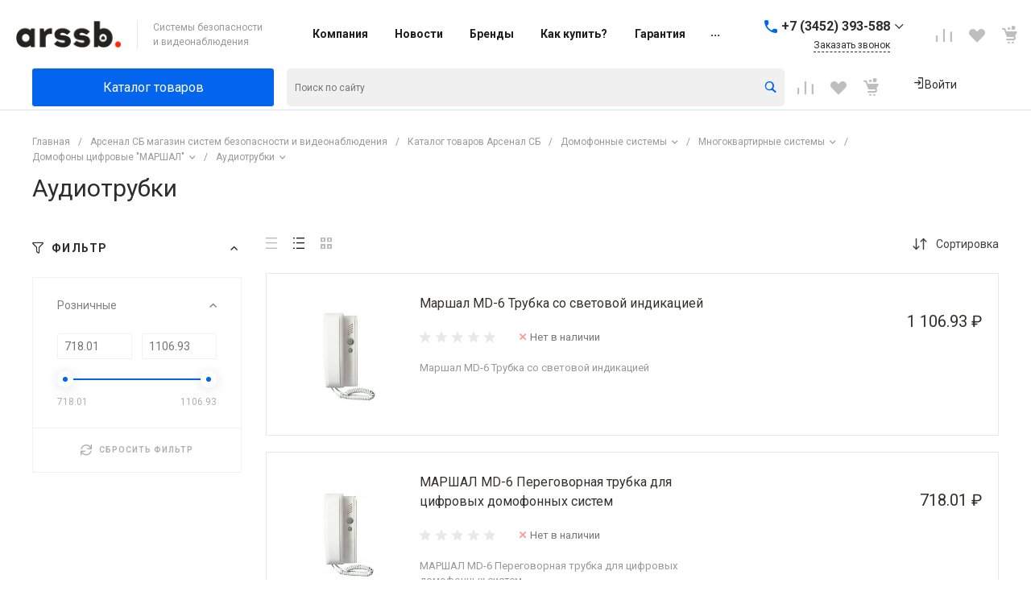

--- FILE ---
content_type: text/html; charset=UTF-8
request_url: https://arssb.ru/catalog/audiotrubki_1/
body_size: 69307
content:
<!DOCTYPE html><html lang="ru"><head><title>Каталог Аудиотрубки</title><meta http-equiv="Content-Type" content="text/html; charset=UTF-8" /><meta name="keywords" content="Купить Аудиотрубки, приобрести Аудиотрубки" /><meta name="description" content="В разделе Аудиотрубки предоставлен широкий ассортимент продукции" /><script data-skip-moving="true">(function(w, d, n) {var cl = "bx-core";var ht = d.documentElement;var htc = ht ? ht.className : undefined;if (htc === undefined || htc.indexOf(cl) !== -1){return;}var ua = n.userAgent;if (/(iPad;)|(iPhone;)/i.test(ua)){cl += " bx-ios";}else if (/Windows/i.test(ua)){cl += ' bx-win';}else if (/Macintosh/i.test(ua)){cl += " bx-mac";}else if (/Linux/i.test(ua) && !/Android/i.test(ua)){cl += " bx-linux";}else if (/Android/i.test(ua)){cl += " bx-android";}cl += (/(ipad|iphone|android|mobile|touch)/i.test(ua) ? " bx-touch" : " bx-no-touch");cl += w.devicePixelRatio && w.devicePixelRatio >= 2? " bx-retina": " bx-no-retina";var ieVersion = -1;if (/AppleWebKit/.test(ua)){cl += " bx-chrome";}else if (/Opera/.test(ua)){cl += " bx-opera";}else if (/Firefox/.test(ua)){cl += " bx-firefox";}ht.className = htc ? htc + " " + cl : cl;})(window, document, navigator);</script><link href="/bitrix/js/ui/design-tokens/dist/ui.design-tokens.min.css?168019892922029" rel="stylesheet" /><link href="/bitrix/js/ui/fonts/opensans/ui.font.opensans.min.css?16801988792320" rel="stylesheet" /><link href="/bitrix/js/main/popup/dist/main.popup.bundle.min.css?168568029826598" rel="stylesheet" /><link href="https://fonts.googleapis.com/css2?family=Roboto%3Awght%40400%3B700&display=swap" rel="stylesheet" /><link href="/bitrix/cache/css/s1/universe_s1/page_faf80172782ac1abfde6f5d3be830df9/page_faf80172782ac1abfde6f5d3be830df9_v1.css?1703759603111599" rel="stylesheet" /><link href="/bitrix/themes/intec.startshop/web/colorpicker/css/colorpicker.css?16802652553181" rel="stylesheet" /><link href="/bitrix/themes/intec.startshop/web/startshop/css/admin.css?16802652553460" rel="stylesheet" /><link href="/bitrix/themes/intec.startshop/css/controls.css?168026525518176" rel="stylesheet" /><link href="/bitrix/themes/intec.startshop/plugins/fancybox/jquery.fancybox.css?16802652555168" rel="stylesheet" /><link href="/bitrix/themes/intec.startshop/sites/s1.css?16802652555474" rel="stylesheet" /><link href="/bitrix/cache/css/s1/universe_s1/template_ddb0960506a9ad57a17dc0f9889168e3/template_ddb0960506a9ad57a17dc0f9889168e3_v1.css?1703755054693426" data-template-style="true" rel="stylesheet" /><style>.intec-cl-text {
color: #0364ed !important; }
.intec-cl-text-active:active {
color: #0364ed !important; }
.intec-cl-text-active.active {
color: #0364ed !important; }
.intec-cl-text-focus:focus {
color: #0364ed !important; }
.intec-cl-text-hover:hover {
color: #0364ed !important; }
.intec-cl-background {
background-color: #0364ed !important;
fill: #0364ed !important; }
.intec-cl-background-active:active {
background-color: #0364ed !important;
fill: #0364ed !important; }
.intec-cl-background-focus:focus {
background-color: #0364ed !important;
fill: #0364ed !important; }
.intec-cl-background-hover:hover {
background-color: #0364ed !important;
fill: #0364ed !important; }
.intec-cl-background-dark {
background-color: #024fbb !important;
fill: #024fbb !important; }
.intec-cl-background-dark-active:active {
background-color: #024fbb !important;
fill: #024fbb !important; }
.intec-cl-background-dark-focus:focus {
background-color: #024fbb !important;
fill: #024fbb !important; }
.intec-cl-background-dark-hover:hover {
background-color: #024fbb !important;
fill: #024fbb !important; }
.intec-cl-background-light {
background-color: #277ffc !important;
fill: #277ffc !important; }
.intec-cl-background-light-active:active {
background-color: #277ffc !important;
fill: #277ffc !important; }
.intec-cl-background-light-focus:focus {
background-color: #277ffc !important;
fill: #277ffc !important; }
.intec-cl-background-light-hover:hover {
background-color: #277ffc !important;
fill: #277ffc !important; }
.intec-cl-background-light-40 {
background-color: #bed9fe !important;
fill: #bed9fe !important; }
.intec-cl-background-light-40-active:active {
background-color: #bed9fe !important;
fill: #bed9fe !important; }
.intec-cl-background-light-40-focus:focus {
background-color: #bed9fe !important;
fill: #bed9fe !important; }
.intec-cl-background-light-40-hover:hover {
background-color: #bed9fe !important;
fill: #bed9fe !important; }
.intec-cl-border {
border-color: #0364ed !important; }
.intec-cl-border-light {
border-color: #277ffc !important; }
.intec-cl-border-active:active {
border-color: #0364ed !important; }
.intec-cl-border-focus:focus {
border-color: #0364ed !important; }
.intec-cl-border-hover:hover {
border-color: #0364ed !important; }
.intec-cl-border-light-hover:hover {
border-color: #277ffc !important; }
.intec-cl-text-light {
color: #277ffc !important; }
.intec-cl-text-light-active:active {
color: #277ffc !important; }
.intec-cl-text-light-focus:focus {
color: #277ffc !important; }
.intec-cl-text-light-hover:hover {
color: #277ffc !important; }
.intec-cl-text-dark {
color: #024fbb !important; }
.intec-cl-text-dark-active:active {
color: #024fbb !important; }
.intec-cl-text-dark-focus:focus {
color: #024fbb !important; }
.intec-cl-text-dark-hover:hover {
color: #024fbb !important; }
.intec-cl-background-light {
background-color: #277ffc !important;
fill: #277ffc !important; }
.intec-cl-background-light-active:active {
background-color: #277ffc !important; }
.intec-cl-background-light-focus:focus {
background-color: #277ffc !important; }
.intec-cl-background-light-hover:hover {
background-color: #277ffc !important; }
.intec-cl-svg svg {
fill: #0364ed !important;
stroke: #0364ed !important; }
.intec-cl-svg-path-fill svg path {
fill: #0364ed !important; }
.intec-cl-svg-path-fill-hover:hover svg path {
fill: #0364ed !important; }
.intec-cl-svg-path-stroke svg path, .intec-cl-svg-rect-stroke svg rect {
stroke: #0364ed !important; }
.intec-cl-svg-path-stroke-hover:hover svg path {
stroke: #0364ed !important; }
.intec-content {
max-width: 1240px; }
.intec-content .intec-content.intec-content-primary {
max-width: 1240px; }
html {
font-size: 14px;
font-family: "Roboto", sans-serif; }
.intec-template .intec-template-part.intec-template-part-title, .intec-template .widget .widget-header .widget-title {
font-size: 20px; }
@media (max-width: 768px) {
.intec-template .intec-template-part.intec-template-part-title, .intec-template .widget .widget-header .widget-title {
font-size: 16px; } }
.intec-image-effect {
opacity: 1;
-webkit-transition: opacity 350ms ease-in-out;
-moz-transition: opacity 350ms ease-in-out;
-ms-transition: opacity 350ms ease-in-out;
-o-transition: opacity 350ms ease-in-out;
transition: opacity 350ms ease-in-out; }
.intec-image-effect:hover {
opacity: 0.5; }
.intec-ui.intec-ui-control-alert.intec-ui-scheme-current {
color: #0364ed;
background-color: #ebf3ff;
border-color: #d7e7fe; }
.intec-ui.intec-ui-control-button.intec-ui-scheme-current {
border-color: #0364ed;
background-color: #0364ed;
color: #fff; }
.intec-ui.intec-ui-control-button.intec-ui-scheme-current.intec-ui-mod-transparent {
background-color: transparent;
color: #0364ed; }
.intec-ui.intec-ui-control-button.intec-ui-scheme-current:hover, .intec-ui.intec-ui-control-button.intec-ui-scheme-current.intec-ui-state-hover, .intec-ui.intec-ui-control-button.intec-ui-scheme-current[data-ui-state="hover"] {
border-color: #277ffc;
background-color: #277ffc;
color: #fff; }
.intec-ui.intec-ui-control-button.intec-ui-scheme-current:focus, .intec-ui.intec-ui-control-button.intec-ui-scheme-current.intec-ui-state-focus, .intec-ui.intec-ui-control-button.intec-ui-scheme-current[data-ui-state="focus"] {
border-color: #277ffc;
background-color: #277ffc;
color: #fff; }
.intec-ui.intec-ui-control-button.intec-ui-scheme-current:active, .intec-ui.intec-ui-control-button.intec-ui-scheme-current.intec-ui-state-active, .intec-ui.intec-ui-control-button.intec-ui-scheme-current[data-ui-state="active"] {
border-color: #024fbb;
background-color: #024fbb;
color: #fff; }
.intec-ui.intec-ui-control-button.intec-ui-scheme-current:disabled, .intec-ui.intec-ui-control-button.intec-ui-scheme-current.intec-ui-state-disabled, .intec-ui.intec-ui-control-button.intec-ui-scheme-current[data-ui-state="disabled"] {
border-color: #023a88;
background-color: #023a88;
color: #fff; }
.intec-ui.intec-ui-control-button.intec-ui-scheme-current.intec-ui-mod-link {
color: #5f5f5f;
border-color: transparent;
background-color: transparent; }
.intec-ui.intec-ui-control-button.intec-ui-scheme-current.intec-ui-mod-link:hover, .intec-ui.intec-ui-control-button.intec-ui-scheme-current.intec-ui-mod-link.intec-ui-state-hover, .intec-ui.intec-ui-control-button.intec-ui-scheme-current.intec-ui-mod-link[data-ui-state="hover"] {
color: #277ffc; }
.intec-ui.intec-ui-control-button.intec-ui-scheme-current.intec-ui-mod-link:focus, .intec-ui.intec-ui-control-button.intec-ui-scheme-current.intec-ui-mod-link.intec-ui-state-focus, .intec-ui.intec-ui-control-button.intec-ui-scheme-current.intec-ui-mod-link[data-ui-state="focus"] {
color: #277ffc; }
.intec-ui.intec-ui-control-button.intec-ui-scheme-current.intec-ui-mod-link:active, .intec-ui.intec-ui-control-button.intec-ui-scheme-current.intec-ui-mod-link.intec-ui-state-active, .intec-ui.intec-ui-control-button.intec-ui-scheme-current.intec-ui-mod-link[data-ui-state="active"] {
color: #024fbb; }
.intec-ui.intec-ui-control-button.intec-ui-scheme-current.intec-ui-mod-link:disabled, .intec-ui.intec-ui-control-button.intec-ui-scheme-current.intec-ui-mod-link.intec-ui-state-disabled, .intec-ui.intec-ui-control-button.intec-ui-scheme-current.intec-ui-mod-link[data-ui-state="disabled"] {
color: #9f9f9f; }
.intec-ui.intec-ui-control-checkbox.intec-ui-scheme-current.intec-ui-scheme-current .intec-ui-part-selector:before, .intec-ui.intec-ui-control-radiobox.intec-ui-scheme-current.intec-ui-scheme-current .intec-ui-part-selector:before {
background-color: #fff;
color: #fff; }
.intec-ui.intec-ui-control-checkbox.intec-ui-scheme-current.intec-ui-scheme-current input:checked + .intec-ui-part-selector, .intec-ui.intec-ui-control-radiobox.intec-ui-scheme-current.intec-ui-scheme-current input:checked + .intec-ui-part-selector, .intec-ui.intec-ui-control-checkbox.intec-ui-scheme-current.intec-ui-scheme-current.intec-ui-state-checked .intec-ui-part-selector, .intec-ui.intec-ui-control-radiobox.intec-ui-scheme-current.intec-ui-scheme-current.intec-ui-state-checked .intec-ui-part-selector, .intec-ui.intec-ui-control-checkbox.intec-ui-scheme-current.intec-ui-scheme-current[data-ui-state="checked"] .intec-ui-part-selector, .intec-ui.intec-ui-control-radiobox.intec-ui-scheme-current.intec-ui-scheme-current[data-ui-state="checked"] .intec-ui-part-selector {
border-color: #0364ed;
background-color: #0364ed; }
.intec-ui.intec-ui-control-checkbox.intec-ui-scheme-current.intec-ui-scheme-current input:checked + .intec-ui-part-selector:before, .intec-ui.intec-ui-control-radiobox.intec-ui-scheme-current.intec-ui-scheme-current input:checked + .intec-ui-part-selector:before, .intec-ui.intec-ui-control-checkbox.intec-ui-scheme-current.intec-ui-scheme-current.intec-ui-state-checked .intec-ui-part-selector:before, .intec-ui.intec-ui-control-radiobox.intec-ui-scheme-current.intec-ui-scheme-current.intec-ui-state-checked .intec-ui-part-selector:before, .intec-ui.intec-ui-control-checkbox.intec-ui-scheme-current.intec-ui-scheme-current[data-ui-state="checked"] .intec-ui-part-selector:before, .intec-ui.intec-ui-control-radiobox.intec-ui-scheme-current.intec-ui-scheme-current[data-ui-state="checked"] .intec-ui-part-selector:before {
background-color: #fff;
color: #fff; }
.intec-ui.intec-ui-control-checkbox.intec-ui-scheme-current.intec-ui-scheme-current:hover .intec-ui-part-selector, .intec-ui.intec-ui-control-radiobox.intec-ui-scheme-current.intec-ui-scheme-current:hover .intec-ui-part-selector, .intec-ui.intec-ui-control-checkbox.intec-ui-scheme-current.intec-ui-scheme-current.intec-ui-state-hover .intec-ui-part-selector, .intec-ui.intec-ui-control-radiobox.intec-ui-scheme-current.intec-ui-scheme-current.intec-ui-state-hover .intec-ui-part-selector, .intec-ui.intec-ui-control-checkbox.intec-ui-scheme-current.intec-ui-scheme-current[data-ui-state="hover"] .intec-ui-part-selector, .intec-ui.intec-ui-control-radiobox.intec-ui-scheme-current.intec-ui-scheme-current[data-ui-state="hover"] .intec-ui-part-selector {
border-color: #277ffc;
background-color: #f6f6f6; }
.intec-ui.intec-ui-control-checkbox.intec-ui-scheme-current.intec-ui-scheme-current:hover .intec-ui-part-selector:before, .intec-ui.intec-ui-control-radiobox.intec-ui-scheme-current.intec-ui-scheme-current:hover .intec-ui-part-selector:before, .intec-ui.intec-ui-control-checkbox.intec-ui-scheme-current.intec-ui-scheme-current.intec-ui-state-hover .intec-ui-part-selector:before, .intec-ui.intec-ui-control-radiobox.intec-ui-scheme-current.intec-ui-scheme-current.intec-ui-state-hover .intec-ui-part-selector:before, .intec-ui.intec-ui-control-checkbox.intec-ui-scheme-current.intec-ui-scheme-current[data-ui-state="hover"] .intec-ui-part-selector:before, .intec-ui.intec-ui-control-radiobox.intec-ui-scheme-current.intec-ui-scheme-current[data-ui-state="hover"] .intec-ui-part-selector:before {
background-color: #fff;
color: #fff; }
.intec-ui.intec-ui-control-checkbox.intec-ui-scheme-current.intec-ui-scheme-current input:focus:not(:checked) + .intec-ui-part-selector, .intec-ui.intec-ui-control-radiobox.intec-ui-scheme-current.intec-ui-scheme-current input:focus:not(:checked) + .intec-ui-part-selector, .intec-ui.intec-ui-control-checkbox.intec-ui-scheme-current.intec-ui-scheme-current.intec-ui-state-focus .intec-ui-part-selector, .intec-ui.intec-ui-control-radiobox.intec-ui-scheme-current.intec-ui-scheme-current.intec-ui-state-focus .intec-ui-part-selector, .intec-ui.intec-ui-control-checkbox.intec-ui-scheme-current.intec-ui-scheme-current[data-ui-state="focus"] .intec-ui-part-selector, .intec-ui.intec-ui-control-radiobox.intec-ui-scheme-current.intec-ui-scheme-current[data-ui-state="focus"] .intec-ui-part-selector {
border-color: #277ffc;
background-color: #f6f6f6; }
.intec-ui.intec-ui-control-checkbox.intec-ui-scheme-current.intec-ui-scheme-current input:focus:not(:checked) + .intec-ui-part-selector:before, .intec-ui.intec-ui-control-radiobox.intec-ui-scheme-current.intec-ui-scheme-current input:focus:not(:checked) + .intec-ui-part-selector:before, .intec-ui.intec-ui-control-checkbox.intec-ui-scheme-current.intec-ui-scheme-current.intec-ui-state-focus .intec-ui-part-selector:before, .intec-ui.intec-ui-control-radiobox.intec-ui-scheme-current.intec-ui-scheme-current.intec-ui-state-focus .intec-ui-part-selector:before, .intec-ui.intec-ui-control-checkbox.intec-ui-scheme-current.intec-ui-scheme-current[data-ui-state="focus"] .intec-ui-part-selector:before, .intec-ui.intec-ui-control-radiobox.intec-ui-scheme-current.intec-ui-scheme-current[data-ui-state="focus"] .intec-ui-part-selector:before {
background-color: #fff;
color: #fff; }
.intec-ui.intec-ui-control-checkbox.intec-ui-scheme-current.intec-ui-scheme-current:active .intec-ui-part-selector, .intec-ui.intec-ui-control-radiobox.intec-ui-scheme-current.intec-ui-scheme-current:active .intec-ui-part-selector, .intec-ui.intec-ui-control-checkbox.intec-ui-scheme-current.intec-ui-scheme-current.intec-ui-state-active .intec-ui-part-selector, .intec-ui.intec-ui-control-radiobox.intec-ui-scheme-current.intec-ui-scheme-current.intec-ui-state-active .intec-ui-part-selector, .intec-ui.intec-ui-control-checkbox.intec-ui-scheme-current.intec-ui-scheme-current[data-ui-state="active"] .intec-ui-part-selector, .intec-ui.intec-ui-control-radiobox.intec-ui-scheme-current.intec-ui-scheme-current[data-ui-state="active"] .intec-ui-part-selector {
border-color: #024fbb;
background-color: #024fbb; }
.intec-ui.intec-ui-control-checkbox.intec-ui-scheme-current.intec-ui-scheme-current:active .intec-ui-part-selector:before, .intec-ui.intec-ui-control-radiobox.intec-ui-scheme-current.intec-ui-scheme-current:active .intec-ui-part-selector:before, .intec-ui.intec-ui-control-checkbox.intec-ui-scheme-current.intec-ui-scheme-current.intec-ui-state-active .intec-ui-part-selector:before, .intec-ui.intec-ui-control-radiobox.intec-ui-scheme-current.intec-ui-scheme-current.intec-ui-state-active .intec-ui-part-selector:before, .intec-ui.intec-ui-control-checkbox.intec-ui-scheme-current.intec-ui-scheme-current[data-ui-state="active"] .intec-ui-part-selector:before, .intec-ui.intec-ui-control-radiobox.intec-ui-scheme-current.intec-ui-scheme-current[data-ui-state="active"] .intec-ui-part-selector:before {
background-color: #fff;
color: #fff; }
.intec-ui.intec-ui-control-switch.intec-ui-scheme-current.intec-ui-scheme-current input:checked + .intec-ui-part-selector, .intec-ui.intec-ui-control-switch.intec-ui-scheme-current.intec-ui-scheme-current.intec-ui-state-checked .intec-ui-part-selector, .intec-ui.intec-ui-control-switch.intec-ui-scheme-current.intec-ui-scheme-current[data-ui-state="checked"] .intec-ui-part-selector {
border-color: #0364ed;
background-color: #0364ed; }
.intec-ui.intec-ui-control-switch.intec-ui-scheme-current.intec-ui-scheme-current input:checked + .intec-ui-part-selector:before, .intec-ui.intec-ui-control-switch.intec-ui-scheme-current.intec-ui-scheme-current.intec-ui-state-checked .intec-ui-part-selector:before, .intec-ui.intec-ui-control-switch.intec-ui-scheme-current.intec-ui-scheme-current[data-ui-state="checked"] .intec-ui-part-selector:before {
background-color: #fff;
color: #fff; }
.intec-ui.intec-ui-control-switch.intec-ui-scheme-current.intec-ui-scheme-current:active .intec-ui-part-selector, .intec-ui.intec-ui-control-switch.intec-ui-scheme-current.intec-ui-scheme-current.intec-ui-state-active .intec-ui-part-selector, .intec-ui.intec-ui-control-switch.intec-ui-scheme-current.intec-ui-scheme-current[data-ui-state="active"] .intec-ui-part-selector {
border-color: #024fbb;
background-color: #024fbb; }
.intec-ui.intec-ui-control-switch.intec-ui-scheme-current.intec-ui-scheme-current:active .intec-ui-part-selector:before, .intec-ui.intec-ui-control-switch.intec-ui-scheme-current.intec-ui-scheme-current.intec-ui-state-active .intec-ui-part-selector:before, .intec-ui.intec-ui-control-switch.intec-ui-scheme-current.intec-ui-scheme-current[data-ui-state="active"] .intec-ui-part-selector:before {
background-color: #fff;
color: #fff; }
.intec-ui.intec-ui-control-numeric.intec-ui-scheme-current .intec-ui-part-increment:hover, .intec-ui.intec-ui-control-numeric.intec-ui-scheme-current .intec-ui-part-decrement:hover {
color: #0364ed !important; }
.intec-ui.intec-ui-control-tabs.intec-ui-scheme-current .intec-ui-part-tab:hover, .intec-ui.intec-ui-control-tabs.intec-ui-scheme-current .intec-ui-part-tab[data-active="true"] {
border-color: #0364ed; }
.intec-ui.intec-ui-control-tabs.intec-ui-view-1.intec-ui-scheme-current .intec-ui-part-tab[data-active="true"] {
color: #0364ed; }
.intec-ui.intec-ui-control-tabs.intec-ui-view-1.intec-ui-scheme-current .intec-ui-part-tab[data-active="true"] *:after {
background-color: #0364ed; }
.intec-ui.intec-ui-control-tabs.intec-ui-view-2.intec-ui-scheme-current .intec-ui-part-tab:hover, .intec-ui.intec-ui-control-tabs.intec-ui-view-2.intec-ui-scheme-current .intec-ui-part-tab[data-active="true"] {
background-color: #0364ed; }
.intec-ui.intec-ui-control-tabs.intec-ui-view-2.intec-ui-scheme-current .intec-ui-part-tab[data-active="true"] {
-webkit-box-shadow: 0 6px 18px rgba(3, 100, 237, 0.42);
-moz-box-shadow: 0 6px 18px rgba(3, 100, 237, 0.42);
box-shadow: 0 6px 18px rgba(3, 100, 237, 0.42); }
.intec-ui-markup-text, [data-ui-markup="text"] {
font-size: 14px; }
a, [data-ui-markup="a"], .intec-ui-markup-a {
color: #0364ed; }
a:hover, [data-ui-markup="a"]:hover, .intec-ui-markup-a:hover, a:focus, [data-ui-markup="a"]:focus, .intec-ui-markup-a:focus {
color: #277ffc; }
a:hover.intec-ui-mod-dashed, [data-ui-markup="a"]:hover.intec-ui-mod-dashed, .intec-ui-markup-a:hover.intec-ui-mod-dashed, a:focus.intec-ui-mod-dashed, [data-ui-markup="a"]:focus.intec-ui-mod-dashed, .intec-ui-markup-a:focus.intec-ui-mod-dashed, a:hover.intec-ui-mod-dotted, [data-ui-markup="a"]:hover.intec-ui-mod-dotted, .intec-ui-markup-a:hover.intec-ui-mod-dotted, a:focus.intec-ui-mod-dotted, [data-ui-markup="a"]:focus.intec-ui-mod-dotted, .intec-ui-markup-a:focus.intec-ui-mod-dotted {
border-color: #277ffc; }
a:active, [data-ui-markup="a"]:active, .intec-ui-markup-a:active {
color: #024fbb; }
a:active.intec-ui-mod-dashed, [data-ui-markup="a"]:active.intec-ui-mod-dashed, .intec-ui-markup-a:active.intec-ui-mod-dashed, a:active.intec-ui-mod-dotted, [data-ui-markup="a"]:active.intec-ui-mod-dotted, .intec-ui-markup-a:active.intec-ui-mod-dotted {
border-color: #024fbb; }
blockquote:before, [data-ui-markup="blockquote"]:before, .intec-ui-markup-blockquote:before {
background-color: #0364ed; }
ul > li:before, [data-ui-markup="ul"] > [data-ui-markup="li"]:before, .intec-ui-markup-ul > .intec-ui-markup-li:before {
color: #0364ed; }
ol > li:before, [data-ui-markup="ol"] > [data-ui-markup="li"]:before, .intec-ui-markup-ol > .intec-ui-markup-li:before {
color: #0364ed; }</style><style>.ns-bitrix.c-menu.c-menu-horizontal-1 .menu-item.menu-item-default .menu-submenu .menu-submenu-item:hover > .menu-submenu-item-text, .ns-bitrix.c-menu.c-menu-horizontal-2 .menu-item .menu-submenu .menu-submenu-item:hover > .menu-submenu-item-text, .c-header.c-header-template-1 .widget-view.widget-view-desktop .widget-view-desktop-1 .widget-container-menu .ns-bitrix.c-menu.c-menu-horizontal-1 .menu-item:hover .menu-item-text-wrapper, .c-header.c-header-template-1 .widget-view.widget-view-desktop .widget-view-desktop-1 .widget-container-menu .ns-bitrix.c-menu.c-menu-horizontal-1 .menu-item.menu-item-active .menu-item-text-wrapper, .c-header.c-header-template-1 .widget-view.widget-view-desktop .widget-view-desktop-7 .widget-menu .ns-bitrix.c-menu.c-menu-horizontal-1 .menu-item:hover .menu-item-text-wrapper, .c-header.c-header-template-1 .widget-view.widget-view-desktop .widget-view-desktop-7 .widget-menu .ns-bitrix.c-menu.c-menu-horizontal-1 .menu-item.menu-item-active .menu-item-text-wrapper, .c-header.c-header-template-1 .widget-view.widget-view-desktop .widget-view-desktop-9 .widget-container-menu .ns-bitrix.c-menu.c-menu-horizontal-1 .menu-item:hover .menu-item-text-wrapper, .c-header.c-header-template-1 .widget-view.widget-view-desktop .widget-view-desktop-9 .widget-container-menu .ns-bitrix.c-menu.c-menu-horizontal-1 .menu-item.menu-item-active .menu-item-text-wrapper, .c-header.c-header-template-1 .widget-view.widget-view-fixed .widget-menu .ns-bitrix.c-menu.c-menu-horizontal-1 .menu-wrapper .menu-item:hover .menu-item-text-wrapper, .c-header.c-header-template-1 .widget-view.widget-view-fixed .widget-menu .ns-bitrix.c-menu.c-menu-horizontal-1 .menu-wrapper .menu-item.menu-item-active .menu-item-text-wrapper {
color: #0364ed !important; }
.ns-bitrix.c-catalog-section.c-catalog-section-catalog-list-1 .catalog-section-item-purchase-button.catalog-section-item-purchase-button-add[data-basket-state="processing"], .ns-bitrix.c-catalog-section.c-catalog-section-catalog-text-1 .catalog-section-item-purchase-button.catalog-section-item-purchase-button-add[data-basket-state="processing"], .ns-bitrix.c-catalog-element.c-catalog-element-catalog-default-1 .catalog-element-property:before, .ns-bitrix.c-sale-order-ajax.c-sale-order-ajax-simple-1 .radio-inline:hover label:before, .ns-bitrix.c-sale-order-ajax.c-sale-order-ajax-simple-1 .radio-inline.radio-inline-checked label:before, .ns-bitrix.c-sale-order-ajax.c-sale-order-ajax-simple-1 .bx-soa-pp-item-container .bx-soa-pp-company:hover .bx-soa-pp-company-graf-container, .ns-bitrix.c-sale-order-ajax.c-sale-order-ajax-simple-1 .bx-soa-pp-item-container .bx-soa-pp-company.bx-selected .bx-soa-pp-company-graf-container, .ns-intec-universe.c-tags-list.c-tags-list-default .tags-list-item input[type=checkbox]:checked + .tags-list-item-button, .ns-intec-universe.c-tags-list.c-tags-list-default .tags-list-item-button:hover {
background: #0364ed !important; }
.ns-bitrix.c-sale-order-ajax.c-sale-order-ajax-simple-1 .bx-sls .quick-location-tag, .ns-bitrix.c-sale-order-ajax.c-sale-order-ajax-simple-1 .bx-slst .quick-location-tag {
border: 1px solid;
background: #fff;
color: #0364ed; }
.ns-bitrix.c-sale-order-ajax.c-sale-order-ajax-simple-1 .bx-sls .quick-location-tag:hover, .ns-bitrix.c-sale-order-ajax.c-sale-order-ajax-simple-1 .bx-slst .quick-location-tag:hover, .ns-bitrix.c-sale-order-ajax.c-sale-order-ajax-simple-1 .bx-sls .quick-location-tag:focus, .ns-bitrix.c-sale-order-ajax.c-sale-order-ajax-simple-1 .bx-slst .quick-location-tag:focus, .ns-bitrix.c-sale-order-ajax.c-sale-order-ajax-simple-1 .bx-sls .quick-location-tag:active, .ns-bitrix.c-sale-order-ajax.c-sale-order-ajax-simple-1 .bx-slst .quick-location-tag:active {
border: 1px solid #0364ed;
background: #0364ed;
color: #fff; }
.ns-bitrix.c-catalog-element.c-catalog-element-catalog-default-1 .catalog-element-gallery-preview[data-active=true], .ns-bitrix.c-catalog-element.c-catalog-element-catalog-default-1 .catalog-element-tab a:hover, .ns-bitrix.c-catalog-element.c-catalog-element-catalog-default-1 .catalog-element-tab[data-active=true] a, .ns-bitrix.c-catalog-element.c-catalog-element-catalog-default-1 .catalog-element-tab a:focus, .ns-bitrix.c-catalog-element.c-catalog-element-catalog-default-1 .catalog-element-tab a:active, .ns-bitrix.c-catalog-element.c-catalog-element-catalog-default-1 .catalog-element-tab.active a, .ns-bitrix.c-catalog-element.c-catalog-element-catalog-default-2 .catalog-element-tab a:hover, .ns-bitrix.c-catalog-element.c-catalog-element-catalog-default-2 .catalog-element-tab a:focus, .ns-bitrix.c-catalog-element.c-catalog-element-catalog-default-2 .catalog-element-tab a:active, .ns-bitrix.c-catalog-element.c-catalog-element-catalog-default-2 .catalog-element-tab.active a, .ns-bitrix.c-sale-order-ajax.c-sale-order-ajax-simple-1 .radio-inline:hover label:before, .ns-bitrix.c-sale-order-ajax.c-sale-order-ajax-simple-1 .radio-inline.radio-inline-checked label:before, .ns-bitrix.c-sale-order-ajax.c-sale-order-ajax-simple-1 .bx-soa-pp-item-container .bx-soa-pp-company:hover .bx-soa-pp-company-graf-container, .ns-bitrix.c-sale-order-ajax.c-sale-order-ajax-simple-1 .bx-soa-pp-item-container .bx-soa-pp-company.bx-selected .bx-soa-pp-company-graf-container, .c-smart-filter.c-smart-filter-horizontal-2 [data-property-type=checkbox-picture] .smart-filter-property-value input:checked + .smart-filter-property-value-picture-wrap, .c-smart-filter.c-smart-filter-horizontal-2 [data-property-type=checkbox-text-picture] .smart-filter-property-value input:checked + .smart-filter-property-value-picture-wrap {
border-color: #0364ed !important; }
.ns-bitrix.c-catalog-section.c-catalog-section-catalog-tile-1 .catalog-section-item-purchase-button.catalog-section-item-purchase-button-add[data-basket-state="processing"] {
background: #277ffc !important; }
/** Old **/
.sale-icons a.sale-icons-item:hover .sale-icons-icon, .sale-icons a.sale-icons-item.hover .sale-icons-icon, .sale-icons a.sale-icons-item:active .sale-icons-icon, .sale-icons a.sale-icons-item.active .sale-icons-icon, .intec-sections-tile > div:hover .intec-section-name, .menu.menu-horizontal .menu-item.menu-item-default .menu-submenu .menu-submenu-item:hover > .menu-submenu-item-text, .widget-catalog-categories .widget-catalog-categories-tabs .widget-catalog-categories-tab a:hover, .widget-catalog-categories .widget-catalog-categories-tabs .widget-catalog-categories-tab.active a, .c-widget.c-widget-products-1 .widget-tab:hover .widget-tab-text, .c-widget.c-widget-products-1 .widget-tab.active .widget-tab-text, .widget-catalog-categories .widget-catalog-categories-desktop .widget-catalog-categories-navigation .widget-catalog-categories-navigation-next:hover, .widget-catalog-categories .widget-catalog-categories-desktop .widget-catalog-categories-navigation .widget-catalog-categories-navigation-previous:hover, .widget-reviews .widget-reviews-view.widget-reviews-view-slider .widget-reviews-navigation .widget-reviews-navigation-next:hover, .widget-reviews .widget-reviews-view.widget-reviews-view-slider .widget-reviews-navigation .widget-reviews-navigation-previous:hover, .widget-news .widget-news-view.widget-news-view-extend .widget-news-navigation .widget-news-navigation-next:hover, .widget-news .widget-news-view.widget-news-view-extend .widget-news-navigation .widget-news-navigation-previous:hover, .footer-menu a.child-link.active, .bx-filter .bx-filter-popup-result a, .intec-sections-list .intec-section-name:hover, .intec-sections-list .intec-subsection:hover, .intec-sections-list .intec-subsection:hover span, .intec-catalog-section-tile .price-block .element-buys, .intec-catalog-section .element-properties li, .intec-item-detail .show-all-characteristics, .contacts .contacts-offices .contacts-office .contacts-information-section.contacts-contacts .contacts-email a:hover .active.widget-reviews .widget-reviews-mobile .widget-reviews-view.widget-reviews-view-blocks-2 .widget-reviews-item .widget-reviews-item-header .widget-reviews-item-name, .bx_compare .table_compare table tr td a, .news-list-filter .news-list-filter-button.news-list-filter-button-active, .news-list-filter .news-list-filter-button:hover, .bx_ordercart .bx_ordercart_order_table_container tbody td.control .delay-item:hover, .bx_ordercart .bx_ordercart_order_table_container tbody td.control .to-cart-item:hover, .bx-soa-editstep, .bx-soa-item-title a, .subscribe-block .email-block-subscribe .subscribe-info:before, .widget-reviews .widget-reviews-mobile .widget-reviews-view.widget-reviews-view-blocks-2 .widget-reviews-item .widget-reviews-item-header .widget-reviews-item-name, .intec-certificates.desktop-template.template-tiles .intec-certificates_item:hover .intec-certificates_name, .intec-sections-tile-1 > div:hover .intec-section-name, .intec-certificates.desktop-template.template-tiles .intec-certificates_item:hover .intec-certificates_name, .header .header-desktop .header-content .header-content-menu .menu.menu-horizontal .menu-wrapper .menu-item:hover .menu-item-text .menu-item-text-wrapper, .header .header-desktop .header-content .header-content-menu .menu.menu-horizontal .menu-wrapper .menu-item.menu-item-active .menu-item-text .menu-item-text-wrapper, .intec-item-detail .item-bind-items .item-bind-items-list .owl-nav .owl-prev:hover, .intec-item-detail .item-bind-items .item-bind-items-list .owl-nav .owl-next:hover, .bx-filter .bx-filter-popup-result a, .intec-panel-sort .sort-value.sort-state-active a, .header.with-banner .header-desktop .header-static .header-content .header-content-phone .header-content-phone-call .header-content-phone-call-wrapper:hover, .header.with-banner[data-banner-color=black] .header-desktop .header-info .header-info-button:hover .header-info-button-text, .header.with-banner[data-banner-color=black] .header-desktop .header-static .header-content .header-info-button:hover .header-info-button-text, .header.with-banner[data-banner-color=black] .header-static .intec-search-icon:hover, .header.with-banner[data-banner-color=white] .header-desktop .header-info .header-info-social:hover, .header.with-banner .header-desktop .header-static .menu.menu-horizontal .menu-item:hover .menu-item-text:hover, .header.with-banner .header-desktop .header-static .menu.menu-horizontal .menu-item.menu-item-active .menu-item-text, .header .header-desktop .header-static .header-info .header-info-button .header-info-button-icon, .header .header-desktop .header-static .header-content .header-info-button .header-info-button-icon, .c-rate.c-rate-template-1 .owl-carousel .owl-nav .owl-next:hover, .c-rate.c-rate-template-1 .owl-carousel .owl-nav .owl-prev:hover, .c-certificates.c-certificates-template-1 .widget-element:hover .widget-element-name, .c-header.c-header-template-1[data-transparent = 'false'] .widget-view.widget-view-desktop .widget-panel .ns-bitrix.c-search-title.c-search-title-popup-1 .search-title-button:hover .search-title-button-icon, .c-header.c-header-template-1[data-transparent = 'false'] .widget-view.widget-view-desktop .widget-panel .ns-bitrix.c-search-title.c-search-title-popup-1 .search-title-button:hover .search-title-button-text, .c-header.c-header-template-1[data-transparent = 'false'] .widget-view.widget-view-desktop .widget-panel .widget-panel-button:hover .widget-panel-button-icon, .c-header.c-header-template-1[data-transparent = 'false'] .widget-view.widget-view-desktop .widget-panel .widget-panel-button:hover .widget-panel-button-text {
color: #0364ed !important; }
.ns-bitrix.c-catalog-element.c-catalog-element-catalog-default-1 .catalog-element-gallery-picture[data-active=true], .widget-catalog-categories .widget-catalog-categories-tabs .widget-catalog-categories-tab a:hover, .widget-catalog-categories .widget-catalog-categories-tabs .widget-catalog-categories-tab.active a, .widget-catalog-categories .widget-catalog-categories-dots .owl-dot.active, .c-widget.c-widget-products-1 .widget-tab:hover .widget-tab-text, .c-widget.c-widget-products-1 .widget-tab.active .widget-tab-text, .c-widget.c-widget-products-1 .owl-dots .owl-dot.active, .c-widget.c-widget-products-2 .owl-dots .owl-dot.active, .c-rate.c-rate-template-1 .owl-carousel .owl-dot.active, .news-list-slider .slider-dots .owl-dot .slider-dot:hover, .news-list-slider .slider-dots .owl-dot.active .slider-dot, .intec-item-detail .slider-item.active, .bx_compare .bx_sort_container .sortbutton.current, .bx_compare .bx_sort_container .sortbutton:hover, .bx_ordercart .bx_sort_container a.current, .bx-soa-section.bx-selected, .bx-soa-pp-company.bx-selected .bx-soa-pp-company-graf-container, .news-list-slider-cb .slider-dots .owl-dot .slider-dot:hover, .news-list-slider-cb .slider-dots .owl-dot.active .slider-dot, .ns-bitrix.c-catalog-section.c-catalog-section-catalog-tile-2 .catalog-section-item-offers-property-extended-value[data-state=selected] .catalog-section-item-offers-property-extended-value-image {
border-color: #0364ed !important; }
.arrow-right {
border-right: 25px solid #0364ed !important; }
.sale-icons a.sale-icons-item:hover .sale-icons-count, .sale-icons a.sale-icons-item.hover .sale-icons-count, .sale-icons a.sale-icons-item:active .sale-icons-count, .sale-icons a.sale-icons-item.active .sale-icons-count, .widget-catalog-categories .widget-catalog-categories-dots .owl-dot.active, .c-widget.c-widget-products-1 .owl-dots .owl-dot.active, .c-widget.c-widget-products-2 .owl-dots .owl-dot.active, .c-rate.c-rate-template-1 .owl-carousel .owl-dot.active, .intec-news-sections.template-chess .intec-news-sections_item:hover .intec-news-sections_name, .intec-news-sections.template-puzzle .intec-news-sections_item:hover .intec-news-sections_name, .intec-news-sections.template-tiles .intec-news-sections_item:hover .intec-news-sections_name, input[type=checkbox]:checked + span, .ask-question-container .ask-question-title:after {
background-color: #024fbb; }
.intec-catalog-section-tile .price-block .element-buys.active, .intec-catalog-section-tile .price-block .element-buys.added, .share-products-block .products-element .price-block .price .element-buy.active, .news-list-slider .slider-dots .owl-dot.active .slider-dot, .bx-filter .body-filter .bx-filter-parameters-box .bx-filter-popup-result, .news-list-slider .slider-dots .owl-dot .slider-dot:hover, .intec-item-detail .properties-list > li:before, .news-list-slider:hover .slider-wrapper .owl-nav .owl-prev:hover, .news-list-slider:hover .slider-wrapper .owl-nav .owl-next:hover, .widget-reviews .widget-reviews-view.widget-reviews-view-slider .widget-reviews-dots .owl-dot.active, .widget-news .widget-news-view.widget-news-view-extend .widget-news-dots .owl-dot.active, .owl-carusel-gallery.owl-theme .owl-dots .owl-dot.active span, .owl-carusel-gallery.owl-theme .owl-dots .owl-dot:hover span, .carusel-products.owl-theme .owl-dots .owl-dot.active span, .carusel-products.owl-theme .owl-dots .owl-dot:hover span, .widget-flying-basket .flying-basket-mobile-buttons-wrap .flying-basket_button_count, .bx_forgotpassword_page .description:before, .bx_registration_page .registration-info:before, .news-list-slider-cb:hover .slider-wrapper .owl-nav .owl-prev:hover, .news-list-slider-cb:hover .slider-wrapper .owl-nav .owl-next:hover, .news-list-slider-cb .slider-dots .owl-dot .slider-dot:hover, .news-list-slider-cb .slider-dots .owl-dot.active .slider-dot, .subscribe-block .checkbox input[type=checkbox]:checked + label:after, .news-list.news-list-blocks-2 .news-list-item.news-list-item-first .news-list-item-wrapper:hover .news-list-name-wrapper, .binded-products .owl-dots .owl-dot.active, .binded-products .owl-dots .owl-dot:hover, .loading-container.active, .c-categories.c-categories-template-3 .widget-element:hover .widget-element-name-wrapper, .c-smart-filter.c-smart-filter-horizontal-1 [data-property-type='checkbox'] input[type=checkbox]:checked + span, .c-smart-filter.c-smart-filter-vertical-1 [data-property-type=checkbox][data-property-view=default] .smart-filter-property-value input:checked + .smart-filter-property-value-text, .c-smart-filter.c-smart-filter-vertical-1 [data-property-type=checkbox][data-property-view=block] .smart-filter-property-value input:checked + .smart-filter-property-value-text, .c-smart-filter.c-smart-filter-vertical-1 [data-property-type=checkbox][data-property-view=tile] .smart-filter-property-value input:checked + .smart-filter-property-value-text, .c-smart-filter.c-smart-filter-horizontal-1 [data-property-type=checkbox] .smart-filter-property-value input:checked + .smart-filter-property-value-text, .c-smart-filter.c-smart-filter-vertical-1 [data-property-type=checkbox-text-picture] input:checked + .smart-filter-property-value-text-picture, .ns-intec-universe.basket-lite.basket-lite-template-1 .basket-lite-mobile-button-count {
background-color: #0364ed !important; }
.contacts .contacts-offices .contacts-office .contacts-information-section.contacts-contacts .contacts-email a, .widget-reviews .widget-reviews-view.widget-reviews-view-slider .widget-reviews-dots .owl-dot.active, .widget-news .widget-news-view.widget-news-view-extend .widget-news-dots .owl-dot.active, .checkbox input[type=checkbox]:checked + label:after, .intec-item-detail .sku-property-value:hover, .intec-item-detail .sku-property-value.active, .news-list-slider-cb .slider-dots .owl-dot .slider-dot:hover, .news-list-slider-cb .slider-dots .owl-dot.active .slider-dot, .binded-products .owl-dots .owl-dot.active, .binded-products .owl-dots .owl-dot:hover, .c-smart-filter.c-smart-filter-horizontal-1 [data-property-type=checkbox] .smart-filter-property-value input:checked + .smart-filter-property-value-text {
border-color: #0364ed !important; }
.widget-articles-content .widget-articles .element-big:hover .element-wrapper .header span {
background-color: #0364ed !important; }
.c-services.c-services-template-3 .widget-element-text-wrapper, .c-advantages.c-advantages-template-4 .widget-element-name:hover .widget-element-name-wrap, .c-services.c-services-template-5 .widget-element .widget-element-name-text {
-webkit-box-shadow: -5px 0 0 5px #0364ed, 5px 0 0 5px #0364ed !important;
-moz-box-shadow: -5px 0 0 5px #0364ed, 5px 0 0 5px #0364ed !important;
box-shadow: -5px 0 0 5px #0364ed, 5px 0 0 5px #0364ed !important; }
.c-advantages.c-advantages-template-4 .widget-element-name:hover .widget-element-name-wrap, .c-categories.c-categories-template-6 .widget-element:hover .widget-element-name {
background: #0364ed !important; }
.c-categories.c-categories-template-8 .widget-element:hover .widget-element-name {
background: #0364ed !important; }
.c-shares.c-shares-template-3 .widget-element .widget-element-name-wrapper-2 {
-webkit-box-shadow: -5px 0 0 5px #0364ed, 5px 0 0 5px #0364ed !important;
-moz-box-shadow: -5px 0 0 5px #0364ed, 5px 0 0 5px #0364ed !important;
box-shadow: -5px 0 0 5px #0364ed, 5px 0 0 5px #0364ed !important;
background: #0364ed !important; }
.c-advantages.c-advantages-template-11 .widget-item:hover .widget-item-counter {
color: #0364ed !important; }
.widget.c-advantages.c-advantages-template-32 .circles-valueStroke {
stroke: #0364ed !important; }
.widget.c-stages.c-stages-template-5 .widget-item-wrap:hover .widget-item-name-count {
background: #0364ed !important; }
.ns-bitrix.c-sale-order-ajax.c-sale-order-ajax-simple-1 .bx-pagination li.bx-active a span {
background: #0364ed !important;
color: #fff; }
.ns-bitrix.c-catalog-element.c-catalog-element-catalog-default-5 [data-role="measures.select.value"].active span, .ns-bitrix.c-catalog-element.c-catalog-element-catalog-default-5 [data-role="measures.select.value"]:hover span {
background: #bed9fe; }</style><meta property="ya:interaction" content="XML_FORM" /><meta property="ya:interaction:url" content="https://arssb.ru/catalog/audiotrubki_1/?mode=xml" /><meta property="ya:interaction" content="XML_FORM" /><meta property="ya:interaction:url" content="https://arssb.ru/catalog/audiotrubki_1/?mode=xml" /><meta name="viewport" content="initial-scale=1.0, width=device-width"><meta name="cmsmagazine" content="79468b886bf88b23144291bf1d99aa1c" /><meta name="og:type" content="website" /><meta name="og:title" content="Аудиотрубки " /><meta name="og:description" content="В разделе Аудиотрубки предоставлен широкий ассортимент продукции" /><meta name="og:image" content="https://arssb.ru/include/logotype.png" /><meta name="og:url" content="https://arssb.ru/catalog/audiotrubki_1/" /><div class="intec-template" data-background-show="false" data-editor="false" data-flat="top"><div class="intec-template-layout intec-content-wrap" data-name="wide"><div class="intec-template-layout-header" data-global-role="header"><div class="intec-template-layout-header-wrapper"><div id="i-0-intec-universe-sale-basket-small-notifications-1-gnX3eXLK_GQz" class="ns-intec-universe c-sale-basket-small c-sale-basket-small-notifications-1"><div class="sale-basket-small-content"><div class="sale-basket-small-products" data-role="container"></div></div></div><div id="i-1-intec-universe-main-widget-navigation-button-top-Hs1AKBAvoqYN" class="widget c-widget c-widget-navigation-button-top"><div class="widget-button intec-ui intec-ui-control-button intec-ui-scheme-current" data-role="button" style=""><div class="widget-button-wrapper"><svg width="12" height="17" viewBox="0 0 12 17" fill="none" xmlns="http://www.w3.org/2000/svg"><path d="M11 6L6 1L1 6" fill="none" stroke-width="1.5" stroke-linecap="round" stroke-linejoin="round" /><path d="M6 16V1" fill="none" stroke-width="1.5" stroke-linecap="round" stroke-linejoin="round" /></svg></div></div></div><div id="i-2-intec-universe-main-panel-template-1-jQWE3mrLp0O2" class="widget c-panel c-panel-template-1" data-svg-mode="fill"><div class="intec-content intec-content-primary"><div class="scrollbar scrollbar-inner" data-role="scrollbar"><div class="widget-body intec-grid intec-grid-a-v-start"><div class="widget-item-container intec-grid-item-5 intec-grid-item-400-4" data-active="false" data-icon="true"><a id="bx_1704906373_i-2-intec-universe-main-panel-template-1-jQWE3mrLp0O2_639" class="widget-item" href="/"><span class="widget-item-icon intec-ui-picture"><svg width="24" height="24" viewBox="0 0 24 24" fill="none" xmlns="http://www.w3.org/2000/svg"><path d="M10 20V14H14V20H19V12H22L12 3L2 12H5V20H10Z" stroke="none" /></svg></span><div class="widget-item-name">Главная</div></a></div><div class="widget-item-container intec-grid-item-5 intec-grid-item-400-4" data-active="false" data-icon="true"><a id="bx_1704906373_i-2-intec-universe-main-panel-template-1-jQWE3mrLp0O2_640" class="widget-item" href="/personal/profile/"><span class="widget-item-icon intec-ui-picture"><svg width="24" height="24" viewBox="0 0 24 24" fill="none" xmlns="http://www.w3.org/2000/svg"><path d="M12 2C6.48 2 2 6.48 2 12C2 17.52 6.48 22 12 22C17.52 22 22 17.52 22 12C22 6.48 17.52 2 12 2ZM7.07 18.28C7.5 17.38 10.12 16.5 12 16.5C13.88 16.5 16.51 17.38 16.93 18.28C15.57 19.36 13.86 20 12 20C10.14 20 8.43 19.36 7.07 18.28ZM18.36 16.83C16.93 15.09 13.46 14.5 12 14.5C10.54 14.5 7.07 15.09 5.64 16.83C4.57765 15.4438 4.00131 13.7464 4 12C4 7.59 7.59 4 12 4C16.41 4 20 7.59 20 12C20 13.82 19.38 15.49 18.36 16.83ZM12 6C10.06 6 8.5 7.56 8.5 9.5C8.5 11.44 10.06 13 12 13C13.94 13 15.5 11.44 15.5 9.5C15.5 7.56 13.94 6 12 6ZM12 11C11.17 11 10.5 10.33 10.5 9.5C10.5 8.67 11.17 8 12 8C12.83 8 13.5 8.67 13.5 9.5C13.5 10.33 12.83 11 12 11Z" stroke="none"/></svg></span><div class="widget-item-name">Кабинет</div></a></div><div class="widget-item-container intec-grid-item-5 intec-grid-item-400-4" data-active="true" data-icon="true"><div id="bx_1704906373_i-2-intec-universe-main-panel-template-1-jQWE3mrLp0O2_641" class="widget-item"><div class="widget-item-count-container"><div class="widget-item-count intec-cl-background" data-role="panel.basket" data-state="disabled"></div></div><span class="widget-item-icon intec-ui-picture intec-cl-svg-path-fill"><svg width="24" height="24" viewBox="0 0 24 24" fill="none" xmlns="http://www.w3.org/2000/svg"><path d="M15.55 13C16.3 13 16.96 12.59 17.3 11.97L20.88 5.48C20.9643 5.32843 21.0075 5.15747 21.0054 4.98406C21.0034 4.81064 20.956 4.64077 20.8681 4.49126C20.7803 4.34175 20.6548 4.21778 20.5043 4.13162C20.3538 4.04546 20.1834 4.00009 20.01 4H5.21L4.27 2H1V4H3L6.6 11.59L5.25 14.03C4.52 15.37 5.48 17 7 17H19V15H7L8.1 13H15.55ZM6.16 6H18.31L15.55 11H8.53L6.16 6ZM7 18C5.9 18 5.01 18.9 5.01 20C5.01 21.1 5.9 22 7 22C8.1 22 9 21.1 9 20C9 18.9 8.1 18 7 18ZM17 18C15.9 18 15.01 18.9 15.01 20C15.01 21.1 15.9 22 17 22C18.1 22 19 21.1 19 20C19 18.9 18.1 18 17 18Z" stroke="none"/></svg></span><div class="widget-item-name intec-cl-text">Корзина</div></div></div><div class="widget-item-container intec-grid-item-5 intec-grid-item-400-4" data-active="false" data-icon="true"><a id="bx_1704906373_i-2-intec-universe-main-panel-template-1-jQWE3mrLp0O2_642" class="widget-item" href="/personal/basket/?delay=Y"><div class="widget-item-count-container"><div class="widget-item-count intec-cl-background" data-role="panel.delayed" data-state="disabled"></div></div><span class="widget-item-icon intec-ui-picture"><svg width="24" height="24" viewBox="0 0 24 24" fill="none" xmlns="http://www.w3.org/2000/svg"><path d="M16.5 3C14.76 3 13.09 3.81 12 5.09C10.91 3.81 9.24 3 7.5 3C4.42 3 2 5.42 2 8.5C2 12.28 5.4 15.36 10.55 20.04L12 21.35L13.45 20.03C18.6 15.36 22 12.28 22 8.5C22 5.42 19.58 3 16.5 3ZM12.1 18.55L12 18.65L11.9 18.55C7.14 14.24 4 11.39 4 8.5C4 6.5 5.5 5 7.5 5C9.04 5 10.54 5.99 11.07 7.36H12.94C13.46 5.99 14.96 5 16.5 5C18.5 5 20 6.5 20 8.5C20 11.39 16.86 14.24 12.1 18.55Z" stroke="none"/></svg></span><div class="widget-item-name">Избранные</div></a></div><div class="widget-item-container intec-grid-item-5 intec-grid-item-400-4" data-active="false" data-icon="true"><a id="bx_1704906373_i-2-intec-universe-main-panel-template-1-jQWE3mrLp0O2_643" class="widget-item" href="/catalog/compare.php"><span class="widget-item-icon intec-ui-picture"><svg width="24" height="24" viewBox="0 0 24 24" fill="none" xmlns="http://www.w3.org/2000/svg"><path d="M9.01 14H2V16H9.01V19L13 15L9.01 11V14ZM14.99 13V10H22V8H14.99V5L11 9L14.99 13Z" stroke="none"/></svg></span><div class="widget-item-name">Сравнение</div></a></div></div></div></div></div><div id="i-2-intec-universe-main-panel-template-1-jQWE3mrLp0O2" class="widget c-panel c-panel-template-1" data-svg-mode="fill"><div class="intec-content intec-content-primary"><div class="scrollbar scrollbar-inner" data-role="scrollbar"><div class="widget-body intec-grid intec-grid-a-v-start"><div class="widget-item-container intec-grid-item-5 intec-grid-item-400-4" data-active="false" data-icon="true"><a id="bx_1704906373_i-2-intec-universe-main-panel-template-1-jQWE3mrLp0O2_639" class="widget-item" href="/"><span class="widget-item-icon intec-ui-picture"><svg width="24" height="24" viewBox="0 0 24 24" fill="none" xmlns="http://www.w3.org/2000/svg"><path d="M10 20V14H14V20H19V12H22L12 3L2 12H5V20H10Z" stroke="none" /></svg></span><div class="widget-item-name">Главная</div></a></div><div class="widget-item-container intec-grid-item-5 intec-grid-item-400-4" data-active="false" data-icon="true"><a id="bx_1704906373_i-2-intec-universe-main-panel-template-1-jQWE3mrLp0O2_640" class="widget-item" href="/personal/profile/"><span class="widget-item-icon intec-ui-picture"><svg width="24" height="24" viewBox="0 0 24 24" fill="none" xmlns="http://www.w3.org/2000/svg"><path d="M12 2C6.48 2 2 6.48 2 12C2 17.52 6.48 22 12 22C17.52 22 22 17.52 22 12C22 6.48 17.52 2 12 2ZM7.07 18.28C7.5 17.38 10.12 16.5 12 16.5C13.88 16.5 16.51 17.38 16.93 18.28C15.57 19.36 13.86 20 12 20C10.14 20 8.43 19.36 7.07 18.28ZM18.36 16.83C16.93 15.09 13.46 14.5 12 14.5C10.54 14.5 7.07 15.09 5.64 16.83C4.57765 15.4438 4.00131 13.7464 4 12C4 7.59 7.59 4 12 4C16.41 4 20 7.59 20 12C20 13.82 19.38 15.49 18.36 16.83ZM12 6C10.06 6 8.5 7.56 8.5 9.5C8.5 11.44 10.06 13 12 13C13.94 13 15.5 11.44 15.5 9.5C15.5 7.56 13.94 6 12 6ZM12 11C11.17 11 10.5 10.33 10.5 9.5C10.5 8.67 11.17 8 12 8C12.83 8 13.5 8.67 13.5 9.5C13.5 10.33 12.83 11 12 11Z" stroke="none"/></svg></span><div class="widget-item-name">Кабинет</div></a></div><div class="widget-item-container intec-grid-item-5 intec-grid-item-400-4" data-active="false" data-icon="true"><a id="bx_1704906373_i-2-intec-universe-main-panel-template-1-jQWE3mrLp0O2_641" class="widget-item" href="/personal/basket/"><div class="widget-item-count-container"><div class="widget-item-count intec-cl-background" data-role="panel.basket" data-state="disabled"></div></div><span class="widget-item-icon intec-ui-picture"><svg width="24" height="24" viewBox="0 0 24 24" fill="none" xmlns="http://www.w3.org/2000/svg"><path d="M15.55 13C16.3 13 16.96 12.59 17.3 11.97L20.88 5.48C20.9643 5.32843 21.0075 5.15747 21.0054 4.98406C21.0034 4.81064 20.956 4.64077 20.8681 4.49126C20.7803 4.34175 20.6548 4.21778 20.5043 4.13162C20.3538 4.04546 20.1834 4.00009 20.01 4H5.21L4.27 2H1V4H3L6.6 11.59L5.25 14.03C4.52 15.37 5.48 17 7 17H19V15H7L8.1 13H15.55ZM6.16 6H18.31L15.55 11H8.53L6.16 6ZM7 18C5.9 18 5.01 18.9 5.01 20C5.01 21.1 5.9 22 7 22C8.1 22 9 21.1 9 20C9 18.9 8.1 18 7 18ZM17 18C15.9 18 15.01 18.9 15.01 20C15.01 21.1 15.9 22 17 22C18.1 22 19 21.1 19 20C19 18.9 18.1 18 17 18Z" stroke="none"/></svg></span><div class="widget-item-name">Корзина</div></a></div><div class="widget-item-container intec-grid-item-5 intec-grid-item-400-4" data-active="false" data-icon="true"><a id="bx_1704906373_i-2-intec-universe-main-panel-template-1-jQWE3mrLp0O2_642" class="widget-item" href="/personal/basket/?delay=Y"><div class="widget-item-count-container"><div class="widget-item-count intec-cl-background" data-role="panel.delayed" data-state="disabled"></div></div><span class="widget-item-icon intec-ui-picture"><svg width="24" height="24" viewBox="0 0 24 24" fill="none" xmlns="http://www.w3.org/2000/svg"><path d="M16.5 3C14.76 3 13.09 3.81 12 5.09C10.91 3.81 9.24 3 7.5 3C4.42 3 2 5.42 2 8.5C2 12.28 5.4 15.36 10.55 20.04L12 21.35L13.45 20.03C18.6 15.36 22 12.28 22 8.5C22 5.42 19.58 3 16.5 3ZM12.1 18.55L12 18.65L11.9 18.55C7.14 14.24 4 11.39 4 8.5C4 6.5 5.5 5 7.5 5C9.04 5 10.54 5.99 11.07 7.36H12.94C13.46 5.99 14.96 5 16.5 5C18.5 5 20 6.5 20 8.5C20 11.39 16.86 14.24 12.1 18.55Z" stroke="none"/></svg></span><div class="widget-item-name">Избранные</div></a></div><div class="widget-item-container intec-grid-item-5 intec-grid-item-400-4" data-active="false" data-icon="true"><a id="bx_1704906373_i-2-intec-universe-main-panel-template-1-jQWE3mrLp0O2_643" class="widget-item" href="/catalog/compare.php"><span class="widget-item-icon intec-ui-picture"><svg width="24" height="24" viewBox="0 0 24 24" fill="none" xmlns="http://www.w3.org/2000/svg"><path d="M9.01 14H2V16H9.01V19L13 15L9.01 11V14ZM14.99 13V10H22V8H14.99V5L11 9L14.99 13Z" stroke="none"/></svg></span><div class="widget-item-name">Сравнение</div></a></div></div></div></div></div><div class="container-581"><div class="container-582"><div class="container-559"><div class="container-560" style="font-family: &#039;Roboto&#039;, sans-serif;"><div id="i-3-intec-universe-main-header-template-1-dZcvT5yLZEp0" class="vcard widget c-header c-header-template-1" data-transparent="false"><div class="widget-content"><div style="display: none;"><span class="url"><span class="value-title" title="https://arssb.ru/"></span></span><span class="fn org"></span><img class="photo" src="https://arssb.ru/include/logotype.png" alt="" /></div><div class="widget-view widget-view-desktop"><div class="widget-view-desktop-1 dk-widget-view-desktop-1"><div class="widget-panel" style="display: none"><div class="intec-content intec-content-visible intec-content-primary"><div class="intec-content-wrapper"><div class="widget-panel-wrapper"><div class="intec-grid intec-grid-wrap intec-grid-a-h-center intec-grid-a-v-center intec-grid-i-h-20 intec-grid-i-v-5"><div class="widget-panel-items-wrap intec-grid-item-auto"><div class="widget-panel-items widget-panel-items-visible" ><div class="widget-panel-items-wrapper"><div class="widget-panel-item"><div class="widget-panel-item-wrapper intec-grid intec-grid-a-v-center"><div class="widget-panel-item-icon intec-grid-item-auto fas fa-map-marker-alt intec-cl-text"></div><div class="adr widget-panel-item-text intec-grid-item-auto"><span class="locality">г. Тюмень, ул. 30 лет Победы 60а</span></div></div></div><div class="widget-panel-item"><div class="widget-panel-item-wrapper intec-grid intec-grid-a-v-center"><div class="widget-panel-item-icon intec-grid-item-auto intec-ui-icon intec-ui-icon-mail-1 intec-cl-text"></div><a href="mailto:zakaz@arssb.ru" class="email widget-panel-item-text intec-grid-item-auto">zakaz@arssb.ru </a></div></div></div></div></div><div class="intec-grid-item"></div><div class="widget-panel-buttons-wrap intec-grid-item-auto"><div class="widget-panel-buttons"><div class="widget-panel-buttons-wrapper"><div class="widget-authorization-panel" id="i-4-bitrix-system-auth-form-panel-iIjGFB3HxHmm"><div class="widget-panel-button" data-action="login"><div class="widget-panel-button-wrapper intec-grid intec-grid-a-v-center intec-cl-text-hover"><div class="widget-panel-button-icon intec-grid-item-auto glyph-icon-login_2"></div><div class="widget-panel-button-text intec-grid-item-auto">Войти </div></div></div></div></div></div></div></div></div></div></div></div><div class="widget-container"><div class="intec-content dk-intec-content intec-content-visible intec-content-primary"><div class="intec-content-wrapper"><div class="widget-container-wrapper intec-grid intec-grid-nowrap intec-grid-a-h-start intec-grid-a-v-center intec-grid-i-h-10"><div class="widget-container-logotype-wrap intec-grid-item-auto"><a class="widget-container-item widget-container-logotype intec-ui-picture" href="/" style="width: 130px;"><img width="138" alt="logoarssb.png" src="/upload/medialibrary/565/nvf2byr3ukoivnu9x02s0xdjh4fqk3vb.png" height="35" title="logoarssb.png"></a></div><div class="widget-container-tagline-wrap intec-grid-item-auto"><div class="widget-container-item widget-container-tagline"><div class="widget-container-tagline-delimiter"></div><div class="widget-container-tagline-text">Системы безопасности и видеонаблюдения </div></div></div><div class="widget-container-search-wrap intec-grid-item"><div id="i-5-bitrix-menu-horizontal-1-LkGdQnW4WHwB" class="ns-bitrix c-menu c-menu-horizontal-1" data-role="menu" data-uppercase="false" data-transparent="false" data-section-view="information" data-submenu-view="simple.2"><div class="menu-overlay" data-role="overlay"></div><div class="menu-wrapper intec-cl-background"><div class="menu-wrapper-2 intec-content"><div class="menu-wrapper-3 intec-content-wrapper"><div class="menu-wrapper-4 intec-grid intec-grid-nowrap intec-grid-a-h-start intec-grid-a-v-stretch" data-role="items"><div class="intec-grid-item-auto menu-item menu-item-default menu-item-border intec-cl-background-light-hover intec-cl-border-light" data-role="item" data-level="0"><a class="menu-item-text intec-grid intec-grid-a-v-center intec-grid-a-h-center menu-item-catalog-text" href="/catalog/"><div class="menu-item-text-icon menu-item-text-icon-catalog"><i class="far fa-bars"></i></div><div class="menu-item-text-wrapper intec-grid-item-auto"> Каталог товаров </div><div class="menu-item-text-icon menu-item-text-icon-arrow"><i class="far fa-angle-down"></i></div></a><div class="menu-submenu menu-submenu-1" data-role="menu"><div class="menu-submenu-items" data-role="items"><div class="menu-submenu-item" data-role="item"><a class="menu-submenu-item-text intec-cl-text-hover" href="/catalog/besprovodnaya_signalizatsiya_dlya_doma_/"> Беспроводная сигнализация для дома </a></div><div class="menu-submenu-item" data-role="item"><a class="menu-submenu-item-text intec-cl-text-hover" href="/catalog/videonablyudenie/"> Видеонаблюдение </a></div><div class="menu-submenu-item" data-role="item"><a class="menu-submenu-item-text intec-cl-text-hover" href="/catalog/domofonnye_sistemy_/"> Домофонные системы </a></div><div class="menu-submenu-item" data-role="item"><a class="menu-submenu-item-text intec-cl-text-hover" href="/catalog/setevoe_oborudovanie/"> Сетевое оборудование </a></div><div class="menu-submenu-item" data-role="item"><a class="menu-submenu-item-text intec-cl-text-hover" href="/catalog/shkafy_montazhnye/"> Шкафы монтажные </a></div><div class="menu-submenu-item" data-role="item"><a class="menu-submenu-item-text intec-cl-text-hover" href="/catalog/bloki_pitaniya_i_akb/"> Блоки питания и АКБ </a></div><div class="menu-submenu-item" data-role="item"><a class="menu-submenu-item-text intec-cl-text-hover" href="/catalog/okhranno_pozharnaya_signalizatsiya/"> Охранно-Пожарная Сигнализация </a></div><div class="menu-submenu-item" data-role="item"><a class="menu-submenu-item-text intec-cl-text-hover" href="/catalog/sistemy_opoveshcheniya_o_pozhare_i_muzykalnoy_translyatsii/"> Системы оповещения о пожаре и музыкальной трансляции </a></div><div class="menu-submenu-item" data-role="item"><a class="menu-submenu-item-text intec-cl-text-hover" href="/catalog/sistemy_kontrolya_i_upravleniya_dostupom/"> Системы контроля и управления доступом </a></div><div class="menu-submenu-item" data-role="item"><a class="menu-submenu-item-text intec-cl-text-hover" href="/catalog/avtomatika_dlya_vorot_i_shlagbaumy_/"> Автоматика для ворот и шлагбаумы </a></div><div class="menu-submenu-item" data-role="item"><a class="menu-submenu-item-text intec-cl-text-hover" href="/catalog/sistemy_dispetcherskoy_svyazi_i_vyzova_personala/"> Системы диспетчерской связи и вызова персонала </a></div><div class="menu-submenu-item" data-role="item"><a class="menu-submenu-item-text intec-cl-text-hover" href="/catalog/kabelnaya_produktsiya_i_montazhnye_materialy/"> Кабельная продукция и монтажные материалы </a></div><div class="menu-submenu-item" data-role="item"><a class="menu-submenu-item-text intec-cl-text-hover" href="/catalog/rasprodazha_/"> Распродажа % </a></div></div><div class="menu-submenu-cards" data-role="cards"><div class="menu-submenu-card" data-role="card" data-expanded="false"><div class="menu-submenu-card-wrapper"><div class="menu-submenu-card-wrapper-2"><div class="menu-submenu-card-image"><a href="/catalog/besprovodnaya_signalizatsiya_dlya_doma_/" data-lazyload-use="false" data-original="" style="background-image: url(&#039;/upload/resize_cache/iblock/f85/130_130_0/wy0g74f7oxb5dael3igvb32iptb1chgj.png&#039;);"></a></div><a class="menu-submenu-card-name" href="/catalog/besprovodnaya_signalizatsiya_dlya_doma_/">Беспроводная сигнализация для дома </a></div></div></div><div class="menu-submenu-card" data-role="card" data-expanded="false"><div class="menu-submenu-card-wrapper"><div class="menu-submenu-card-wrapper-2"><div class="menu-submenu-card-image"><a href="/catalog/videonablyudenie/" data-lazyload-use="false" data-original="" style="background-image: url(&#039;/upload/resize_cache/iblock/282/130_130_0/jppcsj10c0ndb9ph4222ghj85owoed6j.png&#039;);"></a></div><a class="menu-submenu-card-name" href="/catalog/videonablyudenie/">Видеонаблюдение</a></div></div></div><div class="menu-submenu-card" data-role="card" data-expanded="false"><div class="menu-submenu-card-wrapper"><div class="menu-submenu-card-wrapper-2"><div class="menu-submenu-card-image"><a href="/catalog/domofonnye_sistemy_/" data-lazyload-use="false" data-original="" style="background-image: url(&#039;/upload/resize_cache/iblock/917/130_130_0/2fztjg5183gre2rs5d349762zrtfxwen.png&#039;);"></a></div><a class="menu-submenu-card-name" href="/catalog/domofonnye_sistemy_/">Домофонные системы </a></div></div></div><div class="menu-submenu-card" data-role="card" data-expanded="false"><div class="menu-submenu-card-wrapper"><div class="menu-submenu-card-wrapper-2"><div class="menu-submenu-card-image"><a href="/catalog/setevoe_oborudovanie/" data-lazyload-use="false" data-original="" style="background-image: url(&#039;/upload/resize_cache/iblock/a9a/130_130_0/w3p3ssw3wzgye2g3qf6vser0ivhzkjws.png&#039;);"></a></div><a class="menu-submenu-card-name" href="/catalog/setevoe_oborudovanie/">Сетевое оборудование</a></div></div></div><div class="menu-submenu-card" data-role="card" data-expanded="false"><div class="menu-submenu-card-wrapper"><div class="menu-submenu-card-wrapper-2"><div class="menu-submenu-card-image"><a href="/catalog/shkafy_montazhnye/" data-lazyload-use="false" data-original="" style="background-image: url(&#039;/upload/resize_cache/iblock/ba5/130_130_0/cda8hzxb7ov39f7a6m9hiahzvab9yv69.png&#039;);"></a></div><a class="menu-submenu-card-name" href="/catalog/shkafy_montazhnye/">Шкафы монтажные</a></div></div></div><div class="menu-submenu-card" data-role="card" data-expanded="false"><div class="menu-submenu-card-wrapper"><div class="menu-submenu-card-wrapper-2"><div class="menu-submenu-card-image"><a href="/catalog/bloki_pitaniya_i_akb/" data-lazyload-use="false" data-original="" style="background-image: url(&#039;/upload/resize_cache/iblock/52b/130_130_0/4ouzek9ra7a8j5q7i3oa12ne9p40w9bb.png&#039;);"></a></div><a class="menu-submenu-card-name" href="/catalog/bloki_pitaniya_i_akb/">Блоки питания и АКБ</a></div></div></div><div class="menu-submenu-card" data-role="card" data-expanded="false"><div class="menu-submenu-card-wrapper"><div class="menu-submenu-card-wrapper-2"><div class="menu-submenu-card-image"><a href="/catalog/okhranno_pozharnaya_signalizatsiya/" data-lazyload-use="false" data-original="" style="background-image: url(&#039;/upload/resize_cache/iblock/0a8/130_130_0/gpmb9631j49oer5bhl8myze551yjesgk.png&#039;);"></a></div><a class="menu-submenu-card-name" href="/catalog/okhranno_pozharnaya_signalizatsiya/">Охранно-Пожарная Сигнализация</a></div></div></div><div class="menu-submenu-card" data-role="card" data-expanded="false"><div class="menu-submenu-card-wrapper"><div class="menu-submenu-card-wrapper-2"><div class="menu-submenu-card-image"><a href="/catalog/sistemy_opoveshcheniya_o_pozhare_i_muzykalnoy_translyatsii/" data-lazyload-use="false" data-original="" style="background-image: url(&#039;/upload/resize_cache/iblock/d48/130_130_0/3od9d6tlaljo6cyq7iagvk9a0rf72j06.png&#039;);"></a></div><a class="menu-submenu-card-name" href="/catalog/sistemy_opoveshcheniya_o_pozhare_i_muzykalnoy_translyatsii/">Системы оповещения о пожаре и музыкальной трансляции</a></div></div></div><div class="menu-submenu-card" data-role="card" data-expanded="false"><div class="menu-submenu-card-wrapper"><div class="menu-submenu-card-wrapper-2"><div class="menu-submenu-card-image"><a href="/catalog/sistemy_kontrolya_i_upravleniya_dostupom/" data-lazyload-use="false" data-original="" style="background-image: url(&#039;/upload/resize_cache/iblock/909/130_130_0/xdschhc97vbvw5jmxl39dmr182l8ajyl.png&#039;);"></a></div><a class="menu-submenu-card-name" href="/catalog/sistemy_kontrolya_i_upravleniya_dostupom/">Системы контроля и управления доступом</a></div></div></div><div class="menu-submenu-card" data-role="card" data-expanded="false"><div class="menu-submenu-card-wrapper"><div class="menu-submenu-card-wrapper-2"><div class="menu-submenu-card-image"><a href="/catalog/avtomatika_dlya_vorot_i_shlagbaumy_/" data-lazyload-use="false" data-original="" style="background-image: url(&#039;/upload/resize_cache/iblock/297/130_130_0/bqm1lcvhedxcdecqgvrshpy86t4a7fu2.png&#039;);"></a></div><a class="menu-submenu-card-name" href="/catalog/avtomatika_dlya_vorot_i_shlagbaumy_/">Автоматика для ворот и шлагбаумы </a></div></div></div><div class="menu-submenu-card" data-role="card" data-expanded="false"><div class="menu-submenu-card-wrapper"><div class="menu-submenu-card-wrapper-2"><div class="menu-submenu-card-image"><a href="/catalog/sistemy_dispetcherskoy_svyazi_i_vyzova_personala/" data-lazyload-use="false" data-original="" style="background-image: url(&#039;/upload/resize_cache/iblock/60a/130_130_0/8h63pwdskfz3oagctmdgx12jzmwbth7k.png&#039;);"></a></div><a class="menu-submenu-card-name" href="/catalog/sistemy_dispetcherskoy_svyazi_i_vyzova_personala/">Системы диспетчерской связи и вызова персонала</a></div></div></div><div class="menu-submenu-card" data-role="card" data-expanded="false"><div class="menu-submenu-card-wrapper"><div class="menu-submenu-card-wrapper-2"><div class="menu-submenu-card-image"><a href="/catalog/kabelnaya_produktsiya_i_montazhnye_materialy/" data-lazyload-use="false" data-original="" style="background-image: url(&#039;/upload/resize_cache/iblock/171/130_130_0/mjfgs450shl5eh900dblpdfuuih2yeoh.png&#039;);"></a></div><a class="menu-submenu-card-name" href="/catalog/kabelnaya_produktsiya_i_montazhnye_materialy/">Кабельная продукция и монтажные материалы</a></div></div></div><div class="menu-submenu-card" data-role="card" data-expanded="false"><div class="menu-submenu-card-wrapper"><div class="menu-submenu-card-wrapper-2"><div class="menu-submenu-card-image"><a href="/catalog/rasprodazha_/" data-lazyload-use="false" data-original="" style="background-image: url(&#039;/upload/resize_cache/iblock/126/130_130_0/nm1fdzvirdskxp2qques7wfjpsqcza3e.png&#039;);"></a></div><a class="menu-submenu-card-name" href="/catalog/rasprodazha_/"> Распродажа %</a></div></div></div></div><div class="intec-ui-clear"></div></div></div><div class="intec-grid-item-auto menu-item menu-item-default menu-item-border intec-cl-background-light-hover intec-cl-border-light" data-role="item" data-level="0"><a class="menu-item-text intec-grid intec-grid-a-v-center intec-grid-a-h-center" href="/company/"><div class="menu-item-text-wrapper intec-grid-item-auto"> Компания </div></a></div><div class="intec-grid-item-auto menu-item menu-item-default menu-item-border intec-cl-background-light-hover intec-cl-border-light" data-role="item" data-level="0"><a class="menu-item-text intec-grid intec-grid-a-v-center intec-grid-a-h-center" href="/company/news/"><div class="menu-item-text-wrapper intec-grid-item-auto"> Новости </div></a></div><div class="intec-grid-item-auto menu-item menu-item-default menu-item-border intec-cl-background-light-hover intec-cl-border-light" data-role="item" data-level="0"><a class="menu-item-text intec-grid intec-grid-a-v-center intec-grid-a-h-center" href="/help/brands/"><div class="menu-item-text-wrapper intec-grid-item-auto"> Бренды </div></a></div><div class="intec-grid-item-auto menu-item menu-item-default menu-item-border intec-cl-background-light-hover intec-cl-border-light" data-role="item" data-level="0"><a class="menu-item-text intec-grid intec-grid-a-v-center intec-grid-a-h-center" href="/help/buys/"><div class="menu-item-text-wrapper intec-grid-item-auto"> Как купить? </div></a><div class="menu-submenu menu-submenu-1" data-role="menu"><div class="menu-submenu-items" data-role="items"><div class="menu-submenu-item" data-role="item"><a class="menu-submenu-item-text intec-cl-text-hover" href="/help/buys/payment/"> Условия оплаты </a></div><div class="menu-submenu-item" data-role="item"><a class="menu-submenu-item-text intec-cl-text-hover" href="/help/buys/delivery/"> Условия доставки </a></div></div><div class="intec-ui-clear"></div></div></div><div class="intec-grid-item-auto menu-item menu-item-default menu-item-border intec-cl-background-light-hover intec-cl-border-light" data-role="item" data-level="0"><a class="menu-item-text intec-grid intec-grid-a-v-center intec-grid-a-h-center" href="/help/buys/guarantee/"><div class="menu-item-text-wrapper intec-grid-item-auto"> Гарантия </div></a></div><div class="intec-grid-item-auto menu-item menu-item-default menu-item-border intec-cl-background-light-hover intec-cl-border-light" data-role="item" data-level="0"><a class="menu-item-text intec-grid intec-grid-a-v-center intec-grid-a-h-center" href="/shares/"><div class="menu-item-text-wrapper intec-grid-item-auto"> Акции </div></a></div><div class="intec-grid-item-auto menu-item menu-item-default menu-item-border intec-cl-background-light-hover intec-cl-border-light" data-role="item" data-level="0"><a class="menu-item-text intec-grid intec-grid-a-v-center intec-grid-a-h-center" href="/company/jobs/"><div class="menu-item-text-wrapper intec-grid-item-auto"> Вакансии </div></a></div><div class="intec-grid-item-auto menu-item menu-item-default menu-item-border intec-cl-background-light-hover intec-cl-border-light" data-role="item" data-level="0"><a class="menu-item-text intec-grid intec-grid-a-v-center intec-grid-a-h-center" href="/contacts/"><div class="menu-item-text-wrapper intec-grid-item-auto"> Контакты </div></a></div><div class="menu-item menu-item-default menu-item-more menu-item-border intec-cl-background-light-hover intec-cl-border-light" data-role="more"><a class="intec-grid intec-grid-a-h-center intec-grid-a-v-center menu-item-text"><div class="intec-grid-item-auto menu-item-text-wrapper">...</div></a><div class="menu-submenu menu-submenu-1" data-role="menu"><div class="menu-submenu-items" data-role="items"><div class="menu-submenu-item" data-role="item"><a class="menu-submenu-item-text intec-cl-text-hover" href="/catalog/"> Каталог товаров </a><div class="menu-submenu-item-arrow far fa-angle-right"></div><div class="menu-submenu menu-submenu-2" data-role="menu"><div class="menu-submenu-items" data-role="items"><div class="menu-submenu-item" data-role="item"><a class="menu-submenu-item-text intec-cl-text-hover" href="/catalog/besprovodnaya_signalizatsiya_dlya_doma_/"> Беспроводная сигнализация для дома </a><div class="menu-submenu-item-arrow far fa-angle-right"></div><div class="menu-submenu menu-submenu-3" data-role="menu"><div class="menu-submenu-items" data-role="items"><div class="menu-submenu-item" data-role="item"><a class="menu-submenu-item-text intec-cl-text-hover" href="/catalog/ax_pro_/"> AX PRO </a><div class="menu-submenu-item-arrow far fa-angle-right"></div><div class="menu-submenu menu-submenu-4" data-role="menu"><div class="menu-submenu-items" data-role="items"><div class="menu-submenu-item" data-role="item"><a class="menu-submenu-item-text intec-cl-text-hover" href="/catalog/komplekty_kit_ax_pro/"> Комплекты KIT AX PRO </a></div></div><div class="intec-ui-clear"></div></div></div><div class="menu-submenu-item" data-role="item"><a class="menu-submenu-item-text intec-cl-text-hover" href="/catalog/livicom/"> Livicom </a></div><div class="menu-submenu-item" data-role="item"><a class="menu-submenu-item-text intec-cl-text-hover" href="/catalog/security_hub/"> Security Hub </a></div><div class="menu-submenu-item" data-role="item"><a class="menu-submenu-item-text intec-cl-text-hover" href="/catalog/vektor_ar_gsm/"> ВЕКТОР-АР GSM </a></div><div class="menu-submenu-item" data-role="item"><a class="menu-submenu-item-text intec-cl-text-hover" href="/catalog/gsm_signalizatory_/"> GSM Сигнализаторы </a></div><div class="menu-submenu-item" data-role="item"><a class="menu-submenu-item-text intec-cl-text-hover" href="/catalog/gsm_pribory/"> GSM Приборы </a></div><div class="menu-submenu-item" data-role="item"><a class="menu-submenu-item-text intec-cl-text-hover" href="/catalog/antenny_dlya_usileniya_signala_gsm_/"> Антенны для усиления сигнала GSM </a></div></div><div class="intec-ui-clear"></div></div></div><div class="menu-submenu-item" data-role="item"><a class="menu-submenu-item-text intec-cl-text-hover" href="/catalog/videonablyudenie/"> Видеонаблюдение </a><div class="menu-submenu-item-arrow far fa-angle-right"></div><div class="menu-submenu menu-submenu-3" data-role="menu"><div class="menu-submenu-items" data-role="items"><div class="menu-submenu-item" data-role="item"><a class="menu-submenu-item-text intec-cl-text-hover" href="/catalog/videonablyudenie_dlya_doma/"> Видеонаблюдение для дома </a></div><div class="menu-submenu-item" data-role="item"><a class="menu-submenu-item-text intec-cl-text-hover" href="/catalog/ip_videokamery/"> IP Видеокамеры </a></div><div class="menu-submenu-item" data-role="item"><a class="menu-submenu-item-text intec-cl-text-hover" href="/catalog/ip_registratory/"> IP Регистраторы </a></div><div class="menu-submenu-item" data-role="item"><a class="menu-submenu-item-text intec-cl-text-hover" href="/catalog/ip_servery_i_urm_operatora/"> IP Серверы и УРМ Оператора </a></div><div class="menu-submenu-item" data-role="item"><a class="menu-submenu-item-text intec-cl-text-hover" href="/catalog/mhd_videokamery/"> MHD Видеокамеры </a></div><div class="menu-submenu-item" data-role="item"><a class="menu-submenu-item-text intec-cl-text-hover" href="/catalog/mhd_videoregistratory/"> MHD Видеорегистраторы </a></div><div class="menu-submenu-item" data-role="item"><a class="menu-submenu-item-text intec-cl-text-hover" href="/catalog/zhestkie_diski/"> Жесткие диски </a></div><div class="menu-submenu-item" data-role="item"><a class="menu-submenu-item-text intec-cl-text-hover" href="/catalog/karty_pamyati/"> Карты памяти </a></div><div class="menu-submenu-item" data-role="item"><a class="menu-submenu-item-text intec-cl-text-hover" href="/catalog/programmnoe_obespechenie/"> Программное обеспечение </a></div><div class="menu-submenu-item" data-role="item"><a class="menu-submenu-item-text intec-cl-text-hover" href="/catalog/videonablyudenie_dlya_transporta/"> Видеонаблюдение для транспорта </a></div><div class="menu-submenu-item" data-role="item"><a class="menu-submenu-item-text intec-cl-text-hover" href="/catalog/portativnye_videoregistratory/"> Портативные видеорегистраторы </a></div><div class="menu-submenu-item" data-role="item"><a class="menu-submenu-item-text intec-cl-text-hover" href="/catalog/klaviatury_upravleniya_ptz/"> Клавиатуры управления PTZ </a></div><div class="menu-submenu-item" data-role="item"><a class="menu-submenu-item-text intec-cl-text-hover" href="/catalog/aksessuary_dlya_videokamer/"> Аксессуары для видеокамер </a></div><div class="menu-submenu-item" data-role="item"><a class="menu-submenu-item-text intec-cl-text-hover" href="/catalog/ustroystva_peredachi_videosignala/"> Устройства передачи видеосигнала </a></div><div class="menu-submenu-item" data-role="item"><a class="menu-submenu-item-text intec-cl-text-hover" href="/catalog/razemy/"> Разъемы </a></div><div class="menu-submenu-item" data-role="item"><a class="menu-submenu-item-text intec-cl-text-hover" href="/catalog/mikrofony/"> Микрофоны </a></div></div><div class="intec-ui-clear"></div></div></div><div class="menu-submenu-item" data-role="item"><a class="menu-submenu-item-text intec-cl-text-hover" href="/catalog/domofonnye_sistemy_/"> Домофонные системы </a><div class="menu-submenu-item-arrow far fa-angle-right"></div><div class="menu-submenu menu-submenu-3" data-role="menu"><div class="menu-submenu-items" data-role="items"><div class="menu-submenu-item" data-role="item"><a class="menu-submenu-item-text intec-cl-text-hover" href="/catalog/ip_domofoniya/"> IP-домофония </a><div class="menu-submenu-item-arrow far fa-angle-right"></div><div class="menu-submenu menu-submenu-4" data-role="menu"><div class="menu-submenu-items" data-role="items"><div class="menu-submenu-item" data-role="item"><a class="menu-submenu-item-text intec-cl-text-hover" href="/catalog/dopolnitelnoe_oborudovanie_9/"> Дополнительное оборудование </a></div><div class="menu-submenu-item" data-role="item"><a class="menu-submenu-item-text intec-cl-text-hover" href="/catalog/abonentskie_ustroystva/"> Абонентские устройства </a></div><div class="menu-submenu-item" data-role="item"><a class="menu-submenu-item-text intec-cl-text-hover" href="/catalog/vyzyvnye_paneli/"> Вызывные панели </a></div><div class="menu-submenu-item" data-role="item"><a class="menu-submenu-item-text intec-cl-text-hover" href="/catalog/komplekty_oborudovaniya/"> Комплекты оборудования </a></div></div><div class="intec-ui-clear"></div></div></div><div class="menu-submenu-item" data-role="item"><a class="menu-submenu-item-text intec-cl-text-hover" href="/catalog/komplekty_videodomofonov/"> Комплекты видеодомофонов </a></div><div class="menu-submenu-item" data-role="item"><a class="menu-submenu-item-text intec-cl-text-hover" href="/catalog/monitory_videodomofonov/"> Мониторы видеодомофонов </a></div><div class="menu-submenu-item" data-role="item"><a class="menu-submenu-item-text intec-cl-text-hover" href="/catalog/vyzyvnye_videopaneli/"> Вызывные видеопанели </a><div class="menu-submenu-item-arrow far fa-angle-right"></div><div class="menu-submenu menu-submenu-4" data-role="menu"><div class="menu-submenu-items" data-role="items"><div class="menu-submenu-item" data-role="item"><a class="menu-submenu-item-text intec-cl-text-hover" href="/catalog/aksessuary_6/"> Аксессуары </a></div></div><div class="intec-ui-clear"></div></div></div><div class="menu-submenu-item" data-role="item"><a class="menu-submenu-item-text intec-cl-text-hover" href="/catalog/moduli_sopryazheniya/"> Модули сопряжения </a></div><div class="menu-submenu-item" data-role="item"><a class="menu-submenu-item-text intec-cl-text-hover" href="/catalog/audiodomofony_i_paneli/"> Аудиодомофоны и панели </a></div><div class="menu-submenu-item" data-role="item"><a class="menu-submenu-item-text intec-cl-text-hover" href="/catalog/mnogokvartirnye_sistemy/"> Многоквартирные системы </a><div class="menu-submenu-item-arrow far fa-angle-right"></div><div class="menu-submenu menu-submenu-4" data-role="menu"><div class="menu-submenu-items" data-role="items"><div class="menu-submenu-item" data-role="item"><a class="menu-submenu-item-text intec-cl-text-hover" href="/catalog/domofonnoe_oborudovanie_eltis/"> Домофонное оборудование &amp;quot;ELTIS&amp;quot; </a><div class="menu-submenu-item-arrow far fa-angle-right"></div><div class="menu-submenu menu-submenu-5" data-role="menu"><div class="menu-submenu-items" data-role="items"><div class="menu-submenu-item" data-role="item"><a class="menu-submenu-item-text intec-cl-text-hover" href="/catalog/abonentskie_ustroystva_1/"> Абонентские устройства </a></div><div class="menu-submenu-item" data-role="item"><a class="menu-submenu-item-text intec-cl-text-hover" href="/catalog/bloki_vyzova/"> Блоки вызова </a></div><div class="menu-submenu-item" data-role="item"><a class="menu-submenu-item-text intec-cl-text-hover" href="/catalog/bloki_kommutatsii/"> Блоки коммутации </a></div><div class="menu-submenu-item" data-role="item"><a class="menu-submenu-item-text intec-cl-text-hover" href="/catalog/dopolnitelnoe_oborudovanie_1/"> Дополнительное оборудование </a></div><div class="menu-submenu-item" data-role="item"><a class="menu-submenu-item-text intec-cl-text-hover" href="/catalog/monitory/"> Мониторы </a></div></div><div class="intec-ui-clear"></div></div></div><div class="menu-submenu-item" data-role="item"><a class="menu-submenu-item-text intec-cl-text-hover" href="/catalog/domofonnoe_oborudovanie_beward/"> Домофонное оборудование Beward </a><div class="menu-submenu-item-arrow far fa-angle-right"></div><div class="menu-submenu menu-submenu-5" data-role="menu"><div class="menu-submenu-items" data-role="items"><div class="menu-submenu-item" data-role="item"><a class="menu-submenu-item-text intec-cl-text-hover" href="/catalog/abonentnye_ustroystva_2/"> Абонентные устройства </a></div></div><div class="intec-ui-clear"></div></div></div><div class="menu-submenu-item" data-role="item"><a class="menu-submenu-item-text intec-cl-text-hover" href="/catalog/domofonnoe_oborudovanie_hikvision/"> Домофонное оборудование &amp;quot;Hikvision&amp;quot; </a><div class="menu-submenu-item-arrow far fa-angle-right"></div><div class="menu-submenu menu-submenu-5" data-role="menu"><div class="menu-submenu-items" data-role="items"><div class="menu-submenu-item" data-role="item"><a class="menu-submenu-item-text intec-cl-text-hover" href="/catalog/vyzyvnye_paneli_1/"> Вызывные панели </a></div><div class="menu-submenu-item" data-role="item"><a class="menu-submenu-item-text intec-cl-text-hover" href="/catalog/modulnye_vyzyvnye_paneli/"> Модульные вызывные панели </a></div><div class="menu-submenu-item" data-role="item"><a class="menu-submenu-item-text intec-cl-text-hover" href="/catalog/montazhnye_osnovaniya/"> Монтажные основания </a></div><div class="menu-submenu-item" data-role="item"><a class="menu-submenu-item-text intec-cl-text-hover" href="/catalog/pult_konserzha/"> Пульт консьержа </a></div></div><div class="intec-ui-clear"></div></div></div><div class="menu-submenu-item" data-role="item"><a class="menu-submenu-item-text intec-cl-text-hover" href="/catalog/domofonnoe_oborudovanie_vizit/"> Домофонное оборудование &amp;quot;VIZIT&amp;quot; </a><div class="menu-submenu-item-arrow far fa-angle-right"></div><div class="menu-submenu menu-submenu-5" data-role="menu"><div class="menu-submenu-items" data-role="items"><div class="menu-submenu-item" data-role="item"><a class="menu-submenu-item-text intec-cl-text-hover" href="/catalog/bloki_vyzova_i_upravleniya/"> Блоки вызова и управления </a></div><div class="menu-submenu-item" data-role="item"><a class="menu-submenu-item-text intec-cl-text-hover" href="/catalog/bloki_pitaniya_i_kommutatsii/"> Блоки питания и коммутации </a></div><div class="menu-submenu-item" data-role="item"><a class="menu-submenu-item-text intec-cl-text-hover" href="/catalog/zamki_dovodchiki_knopki_upravleniya_vykhodom_klyuchi/"> Замки, доводчики, кнопки управления выходом, ключи </a></div><div class="menu-submenu-item" data-role="item"><a class="menu-submenu-item-text intec-cl-text-hover" href="/catalog/monitory_i_abonentskie_ustroystva/"> Мониторы и абонентские устройства </a></div><div class="menu-submenu-item" data-role="item"><a class="menu-submenu-item-text intec-cl-text-hover" href="/catalog/montazhnye_komplekty_i_boksy/"> Монтажные комплекты и боксы </a></div></div><div class="intec-ui-clear"></div></div></div><div class="menu-submenu-item" data-role="item"><a class="menu-submenu-item-text intec-cl-text-hover" href="/catalog/domofonnoe_oborudovanie_metakom/"> Домофонное оборудование &amp;quot;Метаком&amp;quot; </a><div class="menu-submenu-item-arrow far fa-angle-right"></div><div class="menu-submenu menu-submenu-5" data-role="menu"><div class="menu-submenu-items" data-role="items"><div class="menu-submenu-item" data-role="item"><a class="menu-submenu-item-text intec-cl-text-hover" href="/catalog/audiopaneli_mnogokvartirnye_1/"> Аудиопанели многоквартирные </a></div><div class="menu-submenu-item" data-role="item"><a class="menu-submenu-item-text intec-cl-text-hover" href="/catalog/videopaneli_mnogokvartirnye_1/"> Видеопанели многоквартирные </a></div><div class="menu-submenu-item" data-role="item"><a class="menu-submenu-item-text intec-cl-text-hover" href="/catalog/yamonitor_videodomofona_/"> яМонитор видеодомофона </a></div><div class="menu-submenu-item" data-role="item"><a class="menu-submenu-item-text intec-cl-text-hover" href="/catalog/audiotrubki/"> Аудиотрубки </a></div><div class="menu-submenu-item" data-role="item"><a class="menu-submenu-item-text intec-cl-text-hover" href="/catalog/dopolnitelnoe_oborudovanie_/"> Дополнительное оборудование </a></div></div><div class="intec-ui-clear"></div></div></div><div class="menu-submenu-item" data-role="item"><a class="menu-submenu-item-text intec-cl-text-hover" href="/catalog/domofonnoe_oborudovanie_tsifral/"> Домофонное оборудование &amp;quot;Цифрал&amp;quot; </a><div class="menu-submenu-item-arrow far fa-angle-right"></div><div class="menu-submenu menu-submenu-5" data-role="menu"><div class="menu-submenu-items" data-role="items"><div class="menu-submenu-item" data-role="item"><a class="menu-submenu-item-text intec-cl-text-hover" href="/catalog/abonentnye_ustroystva/"> Абонентные устройства </a></div><div class="menu-submenu-item" data-role="item"><a class="menu-submenu-item-text intec-cl-text-hover" href="/catalog/bloki_vyzova_1/"> Блоки вызова </a></div><div class="menu-submenu-item" data-role="item"><a class="menu-submenu-item-text intec-cl-text-hover" href="/catalog/bloki_kommutatsii_1/"> Блоки коммутации </a></div><div class="menu-submenu-item" data-role="item"><a class="menu-submenu-item-text intec-cl-text-hover" href="/catalog/dopolnitelnoe_oborudovanie_2/"> Дополнительное оборудование </a></div><div class="menu-submenu-item" data-role="item"><a class="menu-submenu-item-text intec-cl-text-hover" href="/catalog/monitory_1/"> Мониторы </a></div></div><div class="intec-ui-clear"></div></div></div><div class="menu-submenu-item" data-role="item"><a class="menu-submenu-item-text intec-cl-text-hover" href="/catalog/domofony_tsifrovye_laskomex/"> Домофоны цифровые &amp;quot;Laskomex&amp;quot; </a><div class="menu-submenu-item-arrow far fa-angle-right"></div><div class="menu-submenu menu-submenu-5" data-role="menu"><div class="menu-submenu-items" data-role="items"><div class="menu-submenu-item" data-role="item"><a class="menu-submenu-item-text intec-cl-text-hover" href="/catalog/abonentnye_ustroystva_1/"> Абонентные устройства </a></div><div class="menu-submenu-item" data-role="item"><a class="menu-submenu-item-text intec-cl-text-hover" href="/catalog/bloki_vyzova_2/"> Блоки вызова </a></div><div class="menu-submenu-item" data-role="item"><a class="menu-submenu-item-text intec-cl-text-hover" href="/catalog/dopolnitelnoe_oborudovanie_3/"> Дополнительное оборудование </a></div></div><div class="intec-ui-clear"></div></div></div><div class="menu-submenu-item" data-role="item"><a class="menu-submenu-item-text intec-cl-text-hover" href="/catalog/domofony_tsifrovye_marshal/"> Домофоны цифровые &amp;quot;МАРШАЛ&amp;quot; </a><div class="menu-submenu-item-arrow far fa-angle-right"></div><div class="menu-submenu menu-submenu-5" data-role="menu"><div class="menu-submenu-items" data-role="items"><div class="menu-submenu-item" data-role="item"><a class="menu-submenu-item-text intec-cl-text-hover" href="/catalog/audiopaneli_mnogokvartirnye/"> Аудиопанели многоквартирные </a></div><div class="menu-submenu-item menu-submenu-item-active" data-role="item"><div class="menu-submenu-item-text intec-cl-text-hover intec-cl-text"> Аудиотрубки </div></div><div class="menu-submenu-item" data-role="item"><a class="menu-submenu-item-text intec-cl-text-hover" href="/catalog/videopaneli_mnogokvartirnye/"> Видеопанели многоквартирные </a></div><div class="menu-submenu-item" data-role="item"><a class="menu-submenu-item-text intec-cl-text-hover" href="/catalog/dopolnitelnoe_oborudovanie_4/"> Дополнительное оборудование </a></div></div><div class="intec-ui-clear"></div></div></div><div class="menu-submenu-item" data-role="item"><a class="menu-submenu-item-text intec-cl-text-hover" href="/catalog/domofony_tsifrovye_olevs/"> Домофоны цифровые &amp;quot;Олевс&amp;quot; </a></div></div><div class="intec-ui-clear"></div></div></div></div><div class="intec-ui-clear"></div></div></div><div class="menu-submenu-item" data-role="item"><a class="menu-submenu-item-text intec-cl-text-hover" href="/catalog/setevoe_oborudovanie/"> Сетевое оборудование </a><div class="menu-submenu-item-arrow far fa-angle-right"></div><div class="menu-submenu menu-submenu-3" data-role="menu"><div class="menu-submenu-items" data-role="items"><div class="menu-submenu-item" data-role="item"><a class="menu-submenu-item-text intec-cl-text-hover" href="/catalog/kommutatory/"> Коммутаторы </a></div><div class="menu-submenu-item" data-role="item"><a class="menu-submenu-item-text intec-cl-text-hover" href="/catalog/monitory_kompyuternye/"> Мониторы компьютерные </a></div><div class="menu-submenu-item" data-role="item"><a class="menu-submenu-item-text intec-cl-text-hover" href="/catalog/oborudovanie_wi_fi/"> Оборудование Wi-Fi </a></div></div><div class="intec-ui-clear"></div></div></div><div class="menu-submenu-item" data-role="item"><a class="menu-submenu-item-text intec-cl-text-hover" href="/catalog/shkafy_montazhnye/"> Шкафы монтажные </a><div class="menu-submenu-item-arrow far fa-angle-right"></div><div class="menu-submenu menu-submenu-3" data-role="menu"><div class="menu-submenu-items" data-role="items"><div class="menu-submenu-item" data-role="item"><a class="menu-submenu-item-text intec-cl-text-hover" href="/catalog/shkafy_telekommunikatsionnye/"> Шкафы телекоммуникационные </a><div class="menu-submenu-item-arrow far fa-angle-right"></div><div class="menu-submenu menu-submenu-4" data-role="menu"><div class="menu-submenu-items" data-role="items"><div class="menu-submenu-item" data-role="item"><a class="menu-submenu-item-text intec-cl-text-hover" href="/catalog/bloki_rozetok_dlya_shkafov/"> Блоки розеток для шкафов </a></div><div class="menu-submenu-item" data-role="item"><a class="menu-submenu-item-text intec-cl-text-hover" href="/catalog/ventilyatory_dlya_shkafov/"> Вентиляторы для шкафов </a></div><div class="menu-submenu-item" data-role="item"><a class="menu-submenu-item-text intec-cl-text-hover" href="/catalog/kabelnye_organayzery/"> Кабельные органайзеры </a></div><div class="menu-submenu-item" data-role="item"><a class="menu-submenu-item-text intec-cl-text-hover" href="/catalog/napolnye_shkafy/"> Напольные шкафы </a></div><div class="menu-submenu-item" data-role="item"><a class="menu-submenu-item-text intec-cl-text-hover" href="/catalog/nastennye_shkafy/"> Настенные шкафы </a></div><div class="menu-submenu-item" data-role="item"><a class="menu-submenu-item-text intec-cl-text-hover" href="/catalog/patch_kordy_/"> Патч-корды </a></div><div class="menu-submenu-item" data-role="item"><a class="menu-submenu-item-text intec-cl-text-hover" href="/catalog/patch_paneli_/"> Патч-панели </a></div><div class="menu-submenu-item" data-role="item"><a class="menu-submenu-item-text intec-cl-text-hover" href="/catalog/polki_dlya_shkafov/"> Полки для шкафов </a></div></div><div class="intec-ui-clear"></div></div></div><div class="menu-submenu-item" data-role="item"><a class="menu-submenu-item-text intec-cl-text-hover" href="/catalog/shkafy_elektricheskie_i_aksessuary/"> Шкафы электрические </a><div class="menu-submenu-item-arrow far fa-angle-right"></div><div class="menu-submenu menu-submenu-4" data-role="menu"><div class="menu-submenu-items" data-role="items"><div class="menu-submenu-item" data-role="item"><a class="menu-submenu-item-text intec-cl-text-hover" href="/catalog/aksessuary_dlya_elektricheskikh_shkafov_1/"> Аксессуары для электрических шкафов </a></div></div><div class="intec-ui-clear"></div></div></div><div class="menu-submenu-item" data-role="item"><a class="menu-submenu-item-text intec-cl-text-hover" href="/catalog/shkafy_klimaticheskoy_zashchity/"> Шкафы климатической защиты </a></div></div><div class="intec-ui-clear"></div></div></div><div class="menu-submenu-item" data-role="item"><a class="menu-submenu-item-text intec-cl-text-hover" href="/catalog/bloki_pitaniya_i_akb/"> Блоки питания и АКБ </a><div class="menu-submenu-item-arrow far fa-angle-right"></div><div class="menu-submenu menu-submenu-3" data-role="menu"><div class="menu-submenu-items" data-role="items"><div class="menu-submenu-item" data-role="item"><a class="menu-submenu-item-text intec-cl-text-hover" href="/catalog/istochniki_elektropitaniya_/"> Источники электропитания </a></div><div class="menu-submenu-item" data-role="item"><a class="menu-submenu-item-text intec-cl-text-hover" href="/catalog/spetsializirovannye_istochniki_elektropitaniya/"> Специализированные источники электропитания </a></div><div class="menu-submenu-item" data-role="item"><a class="menu-submenu-item-text intec-cl-text-hover" href="/catalog/bespereboynye_s_vykhodnym_napryazheniem_220_v/"> Бесперебойные с выходным напряжением 220 В </a></div><div class="menu-submenu-item" data-role="item"><a class="menu-submenu-item-text intec-cl-text-hover" href="/catalog/akkumulyatory/"> Аккумуляторы </a></div><div class="menu-submenu-item" data-role="item"><a class="menu-submenu-item-text intec-cl-text-hover" href="/catalog/elementy_pitaniya/"> Элементы питания </a></div><div class="menu-submenu-item" data-role="item"><a class="menu-submenu-item-text intec-cl-text-hover" href="/catalog/vspomogatelnye_ustroystva_dlya_istochnikov_pitaniya/"> Вспомогательные устройства для источников питания </a></div></div><div class="intec-ui-clear"></div></div></div><div class="menu-submenu-item" data-role="item"><a class="menu-submenu-item-text intec-cl-text-hover" href="/catalog/okhranno_pozharnaya_signalizatsiya/"> Охранно-Пожарная Сигнализация </a><div class="menu-submenu-item-arrow far fa-angle-right"></div><div class="menu-submenu menu-submenu-3" data-role="menu"><div class="menu-submenu-items" data-role="items"><div class="menu-submenu-item" data-role="item"><a class="menu-submenu-item-text intec-cl-text-hover" href="/catalog/sistema_rubezh_r3/"> Система &amp;quot;RUBEZH R3&amp;quot; </a><div class="menu-submenu-item-arrow far fa-angle-right"></div><div class="menu-submenu menu-submenu-4" data-role="menu"><div class="menu-submenu-items" data-role="items"><div class="menu-submenu-item" data-role="item"><a class="menu-submenu-item-text intec-cl-text-hover" href="/catalog/rubezh_prot_r3/"> Рубеж прот. R3 </a><div class="menu-submenu-item-arrow far fa-angle-right"></div><div class="menu-submenu menu-submenu-5" data-role="menu"><div class="menu-submenu-items" data-role="items"><div class="menu-submenu-item" data-role="item"><a class="menu-submenu-item-text intec-cl-text-hover" href="/catalog/avtomatika_dymoudaleniya/"> Автоматика дымоудаления </a></div><div class="menu-submenu-item" data-role="item"><a class="menu-submenu-item-text intec-cl-text-hover" href="/catalog/avtomatika_pozharotusheniya/"> Автоматика пожаротушения </a></div><div class="menu-submenu-item" data-role="item"><a class="menu-submenu-item-text intec-cl-text-hover" href="/catalog/vzryvozashchishchennoe_oborudovanie/"> Взрывозащищенное оборудование </a></div><div class="menu-submenu-item" data-role="item"><a class="menu-submenu-item-text intec-cl-text-hover" href="/catalog/dopolnitelnoe_oborudovanie_5/"> Дополнительное оборудование </a></div><div class="menu-submenu-item" data-role="item"><a class="menu-submenu-item-text intec-cl-text-hover" href="/catalog/izveshchateli_okhrannye/"> Извещатели охранные </a></div><div class="menu-submenu-item" data-role="item"><a class="menu-submenu-item-text intec-cl-text-hover" href="/catalog/izveshchateli_pozharnye_1/"> Извещатели пожарные </a></div><div class="menu-submenu-item" data-role="item"><a class="menu-submenu-item-text intec-cl-text-hover" href="/catalog/istochniki_pitaniya/"> Источники питания </a></div><div class="menu-submenu-item" data-role="item"><a class="menu-submenu-item-text intec-cl-text-hover" href="/catalog/moduli_sopryazheniya_i_svyazi/"> Модули сопряжения и связи </a></div><div class="menu-submenu-item" data-role="item"><a class="menu-submenu-item-text intec-cl-text-hover" href="/catalog/opoveshchenie/"> Оповещение </a></div><div class="menu-submenu-item" data-role="item"><a class="menu-submenu-item-text intec-cl-text-hover" href="/catalog/pribory_priemno_kontrolnye_upravleniya_i_indikatsii_/"> Приборы приемно-контрольные управления и индикации </a></div><div class="menu-submenu-item" data-role="item"><a class="menu-submenu-item-text intec-cl-text-hover" href="/catalog/programmnoe_obespechenie_/"> Программное обеспечение </a></div><div class="menu-submenu-item" data-role="item"><a class="menu-submenu-item-text intec-cl-text-hover" href="/catalog/radiokanalnye_udliniteli/"> Радиоканальные удлинители </a></div><div class="menu-submenu-item" data-role="item"><a class="menu-submenu-item-text intec-cl-text-hover" href="/catalog/rasshiriteli_adresnye/"> Расширители адресные </a></div><div class="menu-submenu-item" data-role="item"><a class="menu-submenu-item-text intec-cl-text-hover" href="/catalog/upravlenie_inzhenernymi_sistemami/"> Управление инженерными системами </a></div></div><div class="intec-ui-clear"></div></div></div><div class="menu-submenu-item" data-role="item"><a class="menu-submenu-item-text intec-cl-text-hover" href="/catalog/svn_tm_rubezh/"> СВН ТМ RUBEZH </a></div><div class="menu-submenu-item" data-role="item"><a class="menu-submenu-item-text intec-cl-text-hover" href="/catalog/radiokanalnaya_sistema_aleksa/"> Радиоканальная система &amp;quot;ALEKSA&amp;quot; </a></div><div class="menu-submenu-item" data-role="item"><a class="menu-submenu-item-text intec-cl-text-hover" href="/catalog/skud_rubezh_strazh/"> СКУД Rubezh-Strazh </a></div></div><div class="intec-ui-clear"></div></div></div><div class="menu-submenu-item" data-role="item"><a class="menu-submenu-item-text intec-cl-text-hover" href="/catalog/sistema_orion_bolid/"> Система &amp;quot;ОРИОН&amp;quot; (БОЛИД) </a><div class="menu-submenu-item-arrow far fa-angle-right"></div><div class="menu-submenu menu-submenu-4" data-role="menu"><div class="menu-submenu-items" data-role="items"><div class="menu-submenu-item" data-role="item"><a class="menu-submenu-item-text intec-cl-text-hover" href="/catalog/avtomatika_i_dispetcherizatsiya/"> Автоматика и диспетчеризация </a></div><div class="menu-submenu-item" data-role="item"><a class="menu-submenu-item-text intec-cl-text-hover" href="/catalog/adresnaya_sistema_ops_i_protivopozharnoy_avtomatiki/"> Адресная система ОПС и противопожарной автоматики </a></div><div class="menu-submenu-item" data-role="item"><a class="menu-submenu-item-text intec-cl-text-hover" href="/catalog/bloki_indikatsii_i_upravleniya_klaviatury/"> Блоки индикации и управления, клавиатуры </a></div><div class="menu-submenu-item" data-role="item"><a class="menu-submenu-item-text intec-cl-text-hover" href="/catalog/dopolnitelnoe_oborudovanie_6/"> Дополнительное оборудование </a></div><div class="menu-submenu-item" data-role="item"><a class="menu-submenu-item-text intec-cl-text-hover" href="/catalog/kontrollery_dostupa_i_schityvateli/"> Контроллеры доступа и считыватели </a></div><div class="menu-submenu-item" data-role="item"><a class="menu-submenu-item-text intec-cl-text-hover" href="/catalog/preobrazovateli_interfeysov/"> Преобразователи интерфейсов </a></div><div class="menu-submenu-item" data-role="item"><a class="menu-submenu-item-text intec-cl-text-hover" href="/catalog/pribory_peredachi_izveshcheniy/"> Приборы передачи извещений </a></div><div class="menu-submenu-item" data-role="item"><a class="menu-submenu-item-text intec-cl-text-hover" href="/catalog/pribory_rechevogo_opoveshcheniya/"> Приборы речевого оповещения </a><div class="menu-submenu-item-arrow far fa-angle-right"></div><div class="menu-submenu menu-submenu-5" data-role="menu"><div class="menu-submenu-items" data-role="items"><div class="menu-submenu-item" data-role="item"><a class="menu-submenu-item-text intec-cl-text-hover" href="/catalog/bloki_rechevogo_opoveshcheniya/"> Блоки речевого оповещения </a></div><div class="menu-submenu-item" data-role="item"><a class="menu-submenu-item-text intec-cl-text-hover" href="/catalog/opoveshchateli_pozharnye_rechevye_100_v/"> Оповещатели пожарные речевые 100 В </a></div><div class="menu-submenu-item" data-role="item"><a class="menu-submenu-item-text intec-cl-text-hover" href="/catalog/opoveshchateli_pozharnye_rechevye_8_om_i_4om/"> Оповещатели пожарные речевые 8 Ом и 4Ом </a></div></div><div class="intec-ui-clear"></div></div></div><div class="menu-submenu-item" data-role="item"><a class="menu-submenu-item-text intec-cl-text-hover" href="/catalog/pribory_upravleniya_pozharotusheniem/"> Приборы управления пожаротушением </a></div><div class="menu-submenu-item" data-role="item"><a class="menu-submenu-item-text intec-cl-text-hover" href="/catalog/priemno_kontrolnye_pribory/"> Приемно-контрольные приборы </a></div><div class="menu-submenu-item" data-role="item"><a class="menu-submenu-item-text intec-cl-text-hover" href="/catalog/programmnoe_obespechenie_iso_orion/"> Программное обеспечение ИСО «Орион» </a></div><div class="menu-submenu-item" data-role="item"><a class="menu-submenu-item-text intec-cl-text-hover" href="/catalog/releynye_bloki/"> Релейные блоки </a></div><div class="menu-submenu-item" data-role="item"><a class="menu-submenu-item-text intec-cl-text-hover" href="/catalog/setevye_kontrollery/"> Сетевые контроллеры </a></div></div><div class="intec-ui-clear"></div></div></div><div class="menu-submenu-item" data-role="item"><a class="menu-submenu-item-text intec-cl-text-hover" href="/catalog/sistema_vektor_ap/"> Система &amp;quot;ВЕКТОР-АП&amp;quot; </a></div><div class="menu-submenu-item" data-role="item"><a class="menu-submenu-item-text intec-cl-text-hover" href="/catalog/izveshchateli_okhrannye_dlya_pomeshcheniy/"> Извещатели охранные </a><div class="menu-submenu-item-arrow far fa-angle-right"></div><div class="menu-submenu menu-submenu-4" data-role="menu"><div class="menu-submenu-items" data-role="items"><div class="menu-submenu-item" data-role="item"><a class="menu-submenu-item-text intec-cl-text-hover" href="/catalog/vibratsionnye_i_emkostnye/"> Вибрационные и емкостные </a></div><div class="menu-submenu-item" data-role="item"><a class="menu-submenu-item-text intec-cl-text-hover" href="/catalog/zvukovye_akusticheskie/"> Звуковые (акустические) </a></div><div class="menu-submenu-item" data-role="item"><a class="menu-submenu-item-text intec-cl-text-hover" href="/catalog/magnitokontaktnye/"> Магнитоконтактные </a></div><div class="menu-submenu-item" data-role="item"><a class="menu-submenu-item-text intec-cl-text-hover" href="/catalog/optiko_elektronnye_passivnye/"> Оптико-электронные пассивные </a><div class="menu-submenu-item-arrow far fa-angle-right"></div><div class="menu-submenu menu-submenu-5" data-role="menu"><div class="menu-submenu-items" data-role="items"><div class="menu-submenu-item" data-role="item"><a class="menu-submenu-item-text intec-cl-text-hover" href="/catalog/kronshteyn_k_datchikam/"> Кронштейн к датчикам </a></div><div class="menu-submenu-item" data-role="item"><a class="menu-submenu-item-text intec-cl-text-hover" href="/catalog/obemnaya_zona_obnaruzheniya/"> Объемная зона обнаружения </a></div><div class="menu-submenu-item" data-role="item"><a class="menu-submenu-item-text intec-cl-text-hover" href="/catalog/obemnaya_zona_obnaruzheniya_potolochnye/"> Объемная зона обнаружения (потолочные) </a></div><div class="menu-submenu-item" data-role="item"><a class="menu-submenu-item-text intec-cl-text-hover" href="/catalog/poverkhnostnaya_zona_obnaruzheniya_shtora/"> Поверхностная зона обнаружения (ШТОРА) </a></div></div><div class="intec-ui-clear"></div></div></div><div class="menu-submenu-item" data-role="item"><a class="menu-submenu-item-text intec-cl-text-hover" href="/catalog/radiovolnovye_obemnye/"> Радиоволновые объемные </a></div><div class="menu-submenu-item" data-role="item"><a class="menu-submenu-item-text intec-cl-text-hover" href="/catalog/sovmeshchennye_i_kombinirovannye/"> Совмещенные и комбинированные </a></div><div class="menu-submenu-item" data-role="item"><a class="menu-submenu-item-text intec-cl-text-hover" href="/catalog/trevozhnoy_signalizatsii/"> Тревожной сигнализации </a></div><div class="menu-submenu-item" data-role="item"><a class="menu-submenu-item-text intec-cl-text-hover" href="/catalog/udarnokontaktnye/"> Ударноконтактные </a></div></div><div class="intec-ui-clear"></div></div></div><div class="menu-submenu-item" data-role="item"><a class="menu-submenu-item-text intec-cl-text-hover" href="/catalog/sistemy_peredachi_izveshcheniy/"> Системы передачи извещений </a><div class="menu-submenu-item-arrow far fa-angle-right"></div><div class="menu-submenu menu-submenu-4" data-role="menu"><div class="menu-submenu-items" data-role="items"><div class="menu-submenu-item" data-role="item"><a class="menu-submenu-item-text intec-cl-text-hover" href="/catalog/oborudovanie_si_nord/"> Оборудование &amp;quot;СИ-НОРД&amp;quot; </a></div><div class="menu-submenu-item" data-role="item"><a class="menu-submenu-item-text intec-cl-text-hover" href="/catalog/oborudovanie_npp_stels/"> Оборудование НПП &amp;quot;Стелс&amp;quot; </a></div><div class="menu-submenu-item" data-role="item"><a class="menu-submenu-item-text intec-cl-text-hover" href="/catalog/oborudovanie_ob_sokrat/"> Оборудование ОБ &amp;quot;Сократ&amp;quot; </a></div><div class="menu-submenu-item" data-role="item"><a class="menu-submenu-item-text intec-cl-text-hover" href="/catalog/oborudovanie_struna_5_rspi_/"> Оборудование &amp;quot;Струна-5 РСПИ&amp;quot; </a></div></div><div class="intec-ui-clear"></div></div></div><div class="menu-submenu-item" data-role="item"><a class="menu-submenu-item-text intec-cl-text-hover" href="/catalog/sistema_radiookhrany_vetta_2020/"> Система радиоохраны &amp;quot;ВЕТТА-2020&amp;quot; </a></div><div class="menu-submenu-item" data-role="item"><a class="menu-submenu-item-text intec-cl-text-hover" href="/catalog/sistema_vektor_ar/"> Система &amp;quot;ВЕКТОР-АР&amp;quot; </a></div><div class="menu-submenu-item" data-role="item"><a class="menu-submenu-item-text intec-cl-text-hover" href="/catalog/besprovodnye_radiokanalnye_sistemy/"> Беспроводные (радиоканальные) системы </a><div class="menu-submenu-item-arrow far fa-angle-right"></div><div class="menu-submenu menu-submenu-4" data-role="menu"><div class="menu-submenu-items" data-role="items"><div class="menu-submenu-item" data-role="item"><a class="menu-submenu-item-text intec-cl-text-hover" href="/catalog/sistema_astra_ri/"> Система &amp;quot;Астра-РИ&amp;quot; </a></div><div class="menu-submenu-item" data-role="item"><a class="menu-submenu-item-text intec-cl-text-hover" href="/catalog/blizhniy_radiokanal_do_500m/"> Ближний радиоканал (до 500м) </a></div><div class="menu-submenu-item" data-role="item"><a class="menu-submenu-item-text intec-cl-text-hover" href="/catalog/vynosnye_anteny_na_433mgts/"> Выносные антены на 433МГц </a></div><div class="menu-submenu-item" data-role="item"><a class="menu-submenu-item-text intec-cl-text-hover" href="/catalog/sistema_astra_y/"> Система &amp;quot;Астра-Y&amp;quot; </a></div><div class="menu-submenu-item" data-role="item"><a class="menu-submenu-item-text intec-cl-text-hover" href="/catalog/sistema_astra_zitadel/"> Система &amp;quot;Астра-Zитадель&amp;quot; </a></div><div class="menu-submenu-item" data-role="item"><a class="menu-submenu-item-text intec-cl-text-hover" href="/catalog/sistema_astra_r/"> Система &amp;quot;Астра-Р&amp;quot; </a></div><div class="menu-submenu-item" data-role="item"><a class="menu-submenu-item-text intec-cl-text-hover" href="/catalog/sistema_rif_ring_701/"> Система &amp;quot;РИФ-РИНГ-701&amp;quot; </a></div><div class="menu-submenu-item" data-role="item"><a class="menu-submenu-item-text intec-cl-text-hover" href="/catalog/sistema_s2000r/"> Система &amp;quot;С2000Р&amp;quot; </a></div><div class="menu-submenu-item" data-role="item"><a class="menu-submenu-item-text intec-cl-text-hover" href="/catalog/sistema_ladoga_rk/"> Система «Ладога-РК» </a></div></div><div class="intec-ui-clear"></div></div></div><div class="menu-submenu-item" data-role="item"><a class="menu-submenu-item-text intec-cl-text-hover" href="/catalog/pribory_priemno_kontrolnye/"> Приборы приемно-контрольные </a><div class="menu-submenu-item-arrow far fa-angle-right"></div><div class="menu-submenu menu-submenu-4" data-role="menu"><div class="menu-submenu-items" data-role="items"><div class="menu-submenu-item" data-role="item"><a class="menu-submenu-item-text intec-cl-text-hover" href="/catalog/dopolnitelnye_ustroystva/"> Дополнительные устройства </a></div><div class="menu-submenu-item" data-role="item"><a class="menu-submenu-item-text intec-cl-text-hover" href="/catalog/okhranno_pozharnye_pribory/"> Охранно-пожарные приборы </a></div></div><div class="intec-ui-clear"></div></div></div><div class="menu-submenu-item" data-role="item"><a class="menu-submenu-item-text intec-cl-text-hover" href="/catalog/izveshchateli_pozharnye/"> Извещатели пожарные </a><div class="menu-submenu-item-arrow far fa-angle-right"></div><div class="menu-submenu menu-submenu-4" data-role="menu"><div class="menu-submenu-items" data-role="items"><div class="menu-submenu-item" data-role="item"><a class="menu-submenu-item-text intec-cl-text-hover" href="/catalog/dymovye/"> Дымовые </a><div class="menu-submenu-item-arrow far fa-angle-right"></div><div class="menu-submenu menu-submenu-5" data-role="menu"><div class="menu-submenu-items" data-role="items"><div class="menu-submenu-item" data-role="item"><a class="menu-submenu-item-text intec-cl-text-hover" href="/catalog/aksessuary_dlya_dymovykh_izveshchateley/"> Аксессуары для дымовых извещателей </a></div><div class="menu-submenu-item" data-role="item"><a class="menu-submenu-item-text intec-cl-text-hover" href="/catalog/lineynye/"> Линейные </a></div><div class="menu-submenu-item" data-role="item"><a class="menu-submenu-item-text intec-cl-text-hover" href="/catalog/tochechnye_avtonomnye/"> Точечные автономные </a></div><div class="menu-submenu-item" data-role="item"><a class="menu-submenu-item-text intec-cl-text-hover" href="/catalog/tochechnye_dvukhprovodnye/"> Точечные двухпроводные </a></div><div class="menu-submenu-item" data-role="item"><a class="menu-submenu-item-text intec-cl-text-hover" href="/catalog/tochechnye_chetyrekhprovodnye/"> Точечные четырехпроводные </a></div></div><div class="intec-ui-clear"></div></div></div><div class="menu-submenu-item" data-role="item"><a class="menu-submenu-item-text intec-cl-text-hover" href="/catalog/plameni/"> Пламени </a><div class="menu-submenu-item-arrow far fa-angle-right"></div><div class="menu-submenu menu-submenu-5" data-role="menu"><div class="menu-submenu-items" data-role="items"><div class="menu-submenu-item" data-role="item"><a class="menu-submenu-item-text intec-cl-text-hover" href="/catalog/pulsar/"> ПУЛЬСАР </a></div><div class="menu-submenu-item" data-role="item"><a class="menu-submenu-item-text intec-cl-text-hover" href="/catalog/spektron_ip/"> СПЕКТРОН (ИП) </a></div></div><div class="intec-ui-clear"></div></div></div><div class="menu-submenu-item" data-role="item"><a class="menu-submenu-item-text intec-cl-text-hover" href="/catalog/ruchnye/"> Ручные </a></div><div class="menu-submenu-item" data-role="item"><a class="menu-submenu-item-text intec-cl-text-hover" href="/catalog/teplovye_iskrobezopasnye_vzryvobezopasnye/"> Тепловые искробезопасные, взрывобезопасные </a></div><div class="menu-submenu-item" data-role="item"><a class="menu-submenu-item-text intec-cl-text-hover" href="/catalog/teplovye_maksimalno_differentsialnye/"> Тепловые максимально-дифференциальные </a></div><div class="menu-submenu-item" data-role="item"><a class="menu-submenu-item-text intec-cl-text-hover" href="/catalog/teplovye_maksimalnye/"> Тепловые максимальные </a></div></div><div class="intec-ui-clear"></div></div></div><div class="menu-submenu-item" data-role="item"><a class="menu-submenu-item-text intec-cl-text-hover" href="/catalog/sistema_s300_plazma_t/"> Система &amp;quot;С300&amp;quot; (Плазма-Т) </a></div><div class="menu-submenu-item" data-role="item"><a class="menu-submenu-item-text intec-cl-text-hover" href="/catalog/opoveshchateli/"> Оповещатели </a><div class="menu-submenu-item-arrow far fa-angle-right"></div><div class="menu-submenu menu-submenu-4" data-role="menu"><div class="menu-submenu-items" data-role="items"><div class="menu-submenu-item" data-role="item"><a class="menu-submenu-item-text intec-cl-text-hover" href="/catalog/zvukovye/"> Звуковые </a></div><div class="menu-submenu-item" data-role="item"><a class="menu-submenu-item-text intec-cl-text-hover" href="/catalog/kombinirovannye/"> Комбинированные </a></div><div class="menu-submenu-item" data-role="item"><a class="menu-submenu-item-text intec-cl-text-hover" href="/catalog/svetovye/"> Световые </a></div><div class="menu-submenu-item" data-role="item"><a class="menu-submenu-item-text intec-cl-text-hover" href="/catalog/tablo/"> Табло </a><div class="menu-submenu-item-arrow far fa-angle-right"></div><div class="menu-submenu menu-submenu-5" data-role="menu"><div class="menu-submenu-items" data-role="items"><div class="menu-submenu-item" data-role="item"><a class="menu-submenu-item-text intec-cl-text-hover" href="/catalog/znaki_bezopasnosti/"> Знаки безопасности </a></div></div><div class="intec-ui-clear"></div></div></div></div><div class="intec-ui-clear"></div></div></div><div class="menu-submenu-item" data-role="item"><a class="menu-submenu-item-text intec-cl-text-hover" href="/catalog/oborudovanie_pozharotusheniya/"> Оборудование пожаротушения </a><div class="menu-submenu-item-arrow far fa-angle-right"></div><div class="menu-submenu menu-submenu-4" data-role="menu"><div class="menu-submenu-items" data-role="items"><div class="menu-submenu-item" data-role="item"><a class="menu-submenu-item-text intec-cl-text-hover" href="/catalog/uzly_upravleniya_/"> Узлы управления </a></div><div class="menu-submenu-item" data-role="item"><a class="menu-submenu-item-text intec-cl-text-hover" href="/catalog/moduli_pozharotusheniya/"> Модули пожаротушения </a></div><div class="menu-submenu-item" data-role="item"><a class="menu-submenu-item-text intec-cl-text-hover" href="/catalog/uzly_zapuska/"> Узлы запуска </a></div></div><div class="intec-ui-clear"></div></div></div><div class="menu-submenu-item" data-role="item"><a class="menu-submenu-item-text intec-cl-text-hover" href="/catalog/izveshchateli_avariynye/"> Извещатели аварийные </a><div class="menu-submenu-item-arrow far fa-angle-right"></div><div class="menu-submenu menu-submenu-4" data-role="menu"><div class="menu-submenu-items" data-role="items"><div class="menu-submenu-item" data-role="item"><a class="menu-submenu-item-text intec-cl-text-hover" href="/catalog/izveshchateli_utechki_vody/"> Извещатели утечки воды </a></div><div class="menu-submenu-item" data-role="item"><a class="menu-submenu-item-text intec-cl-text-hover" href="/catalog/izveshchateli_utechki_gaza/"> Извещатели утечки газа </a></div></div><div class="intec-ui-clear"></div></div></div><div class="menu-submenu-item" data-role="item"><a class="menu-submenu-item-text intec-cl-text-hover" href="/catalog/avariynye_svetilniki/"> Аварийные светильники </a></div><div class="menu-submenu-item" data-role="item"><a class="menu-submenu-item-text intec-cl-text-hover" href="/catalog/sistema_strelets_integral_/"> Система &amp;quot;Стрелец-Интеграл®&amp;quot; </a></div></div><div class="intec-ui-clear"></div></div></div><div class="menu-submenu-item" data-role="item"><a class="menu-submenu-item-text intec-cl-text-hover" href="/catalog/sistemy_opoveshcheniya_o_pozhare_i_muzykalnoy_translyatsii/"> Системы оповещения о пожаре и музыкальной трансляции </a><div class="menu-submenu-item-arrow far fa-angle-right"></div><div class="menu-submenu menu-submenu-3" data-role="menu"><div class="menu-submenu-items" data-role="items"><div class="menu-submenu-item" data-role="item"><a class="menu-submenu-item-text intec-cl-text-hover" href="/catalog/sistema_opoveshcheniya_sonar/"> Система оповещения &amp;quot;SONAR&amp;quot; </a><div class="menu-submenu-item-arrow far fa-angle-right"></div><div class="menu-submenu menu-submenu-4" data-role="menu"><div class="menu-submenu-items" data-role="items"><div class="menu-submenu-item" data-role="item"><a class="menu-submenu-item-text intec-cl-text-hover" href="/catalog/akusticheskie_sistemy_2/"> Акустические системы </a></div><div class="menu-submenu-item" data-role="item"><a class="menu-submenu-item-text intec-cl-text-hover" href="/catalog/mikrofonnye_pulty_dlya_monoblokov/"> Микрофонные пульты для моноблоков </a></div><div class="menu-submenu-item" data-role="item"><a class="menu-submenu-item-text intec-cl-text-hover" href="/catalog/monobloki_nastennogo_ispolneniya/"> Моноблоки настенного исполнения </a></div><div class="menu-submenu-item" data-role="item"><a class="menu-submenu-item-text intec-cl-text-hover" href="/catalog/monobloki_stoechnogo_nastolnogo_ispolneniya/"> Моноблоки стоечного/настольного исполнения </a></div><div class="menu-submenu-item" data-role="item"><a class="menu-submenu-item-text intec-cl-text-hover" href="/catalog/vstraivaemye_moduli_v_stoyku_19/"> Встраиваемые модули в стойку 19&amp;quot; </a></div><div class="menu-submenu-item" data-role="item"><a class="menu-submenu-item-text intec-cl-text-hover" href="/catalog/kontrol_liniy_v_stoyku_19/"> Контроль линий в стойку 19&amp;quot; </a></div><div class="menu-submenu-item" data-role="item"><a class="menu-submenu-item-text intec-cl-text-hover" href="/catalog/mikrofony_i_aksessuary_dlya_stoyki_19/"> Микрофоны и аксессуары для стойки 19&amp;quot; </a></div><div class="menu-submenu-item" data-role="item"><a class="menu-submenu-item-text intec-cl-text-hover" href="/catalog/osnovnoe_pitanie_v_stoyku_19/"> Основное питание в стойку 19&amp;quot; </a></div><div class="menu-submenu-item" data-role="item"><a class="menu-submenu-item-text intec-cl-text-hover" href="/catalog/rezervnoe_pitanie_v_stoyku_19/"> Резервное питание в стойку 19&amp;quot; </a></div><div class="menu-submenu-item" data-role="item"><a class="menu-submenu-item-text intec-cl-text-hover" href="/catalog/servisnoe_oborudovanie_v_stoyku_19/"> Сервисное оборудование в стойку 19&amp;quot; </a></div><div class="menu-submenu-item" data-role="item"><a class="menu-submenu-item-text intec-cl-text-hover" href="/catalog/translyatsionnye_usiliteli_v_stoyku_19/"> Трансляционные усилители в стойку 19&amp;quot; </a></div><div class="menu-submenu-item" data-role="item"><a class="menu-submenu-item-text intec-cl-text-hover" href="/catalog/tsentralnoe_oborudovanie_v_stoyku_19/"> Центральное оборудование в стойку 19&amp;quot; </a></div><div class="menu-submenu-item" data-role="item"><a class="menu-submenu-item-text intec-cl-text-hover" href="/catalog/sistema_obratnoy_svyazi/"> Система обратной связи </a></div></div><div class="intec-ui-clear"></div></div></div><div class="menu-submenu-item" data-role="item"><a class="menu-submenu-item-text intec-cl-text-hover" href="/catalog/sistema_opoveshcheniya_oktava/"> Система оповещения &amp;quot;ОКТАВА&amp;quot; </a></div><div class="menu-submenu-item" data-role="item"><a class="menu-submenu-item-text intec-cl-text-hover" href="/catalog/sistema_opoveshcheniya_roxton/"> Система оповещения &amp;quot;ROXTON&amp;quot; </a><div class="menu-submenu-item-arrow far fa-angle-right"></div><div class="menu-submenu menu-submenu-4" data-role="menu"><div class="menu-submenu-items" data-role="items"><div class="menu-submenu-item" data-role="item"><a class="menu-submenu-item-text intec-cl-text-hover" href="/catalog/ip_sistema/"> IP-Система </a></div><div class="menu-submenu-item" data-role="item"><a class="menu-submenu-item-text intec-cl-text-hover" href="/catalog/akusticheskie_sistemy_1/"> Акустические системы </a></div><div class="menu-submenu-item" data-role="item"><a class="menu-submenu-item-text intec-cl-text-hover" href="/catalog/mikrofony_1/"> Микрофоны </a></div><div class="menu-submenu-item" data-role="item"><a class="menu-submenu-item-text intec-cl-text-hover" href="/catalog/nastolnoe_oborudovanie_2/"> Настольное оборудование </a></div><div class="menu-submenu-item" data-role="item"><a class="menu-submenu-item-text intec-cl-text-hover" href="/catalog/oborudovanie_dlya_stoyki_19/"> Оборудование для стойки 19&amp;quot; </a></div></div><div class="intec-ui-clear"></div></div></div><div class="menu-submenu-item" data-role="item"><a class="menu-submenu-item-text intec-cl-text-hover" href="/catalog/sistema_opoveshcheniya_rokot/"> Система оповещения &amp;quot;РОКОТ&amp;quot; </a><div class="menu-submenu-item-arrow far fa-angle-right"></div><div class="menu-submenu menu-submenu-4" data-role="menu"><div class="menu-submenu-items" data-role="items"><div class="menu-submenu-item" data-role="item"><a class="menu-submenu-item-text intec-cl-text-hover" href="/catalog/akusticheskie_sistemy_5/"> Акустические системы </a></div><div class="menu-submenu-item" data-role="item"><a class="menu-submenu-item-text intec-cl-text-hover" href="/catalog/mikrofony_3/"> Микрофоны </a></div><div class="menu-submenu-item" data-role="item"><a class="menu-submenu-item-text intec-cl-text-hover" href="/catalog/pribory_upravleniya_rechevym_opoveshcheniem_1/"> Приборы управления речевым оповещением </a></div></div><div class="intec-ui-clear"></div></div></div><div class="menu-submenu-item" data-role="item"><a class="menu-submenu-item-text intec-cl-text-hover" href="/catalog/sistema_opoveshcheniya_inter_m/"> Система оповещения &amp;quot;Inter-M&amp;quot; </a><div class="menu-submenu-item-arrow far fa-angle-right"></div><div class="menu-submenu menu-submenu-4" data-role="menu"><div class="menu-submenu-items" data-role="items"><div class="menu-submenu-item" data-role="item"><a class="menu-submenu-item-text intec-cl-text-hover" href="/catalog/aksessuary_2/"> Аксессуары </a></div><div class="menu-submenu-item" data-role="item"><a class="menu-submenu-item-text intec-cl-text-hover" href="/catalog/akusticheskie_sistemy/"> Акустические системы </a></div><div class="menu-submenu-item" data-role="item"><a class="menu-submenu-item-text intec-cl-text-hover" href="/catalog/mikrofony_mikrofonnye_konsoli/"> Микрофоны, микрофонные консоли </a></div><div class="menu-submenu-item" data-role="item"><a class="menu-submenu-item-text intec-cl-text-hover" href="/catalog/nastolnoe_oborudovanie/"> Настольное оборудование </a></div><div class="menu-submenu-item" data-role="item"><a class="menu-submenu-item-text intec-cl-text-hover" href="/catalog/oborudovanie_dlya_stoyki_19_seriya_6000/"> Оборудование для стойки 19 (Серия 6000) </a></div><div class="menu-submenu-item" data-role="item"><a class="menu-submenu-item-text intec-cl-text-hover" href="/catalog/stoyki/"> Стойки </a></div></div><div class="intec-ui-clear"></div></div></div><div class="menu-submenu-item" data-role="item"><a class="menu-submenu-item-text intec-cl-text-hover" href="/catalog/sistema_opoveshcheniya_eltekh_servis/"> Система оповещения &amp;quot;ЭЛТЕХ-СЕРВИС&amp;quot; </a><div class="menu-submenu-item-arrow far fa-angle-right"></div><div class="menu-submenu menu-submenu-4" data-role="menu"><div class="menu-submenu-items" data-role="items"><div class="menu-submenu-item" data-role="item"><a class="menu-submenu-item-text intec-cl-text-hover" href="/catalog/akusticheskie_sistemy_6/"> Акустические системы </a></div><div class="menu-submenu-item" data-role="item"><a class="menu-submenu-item-text intec-cl-text-hover" href="/catalog/pribory_upravleniya_rechevym_opoveshcheniem_2/"> Приборы управления речевым оповещением </a></div></div><div class="intec-ui-clear"></div></div></div><div class="menu-submenu-item" data-role="item"><a class="menu-submenu-item-text intec-cl-text-hover" href="/catalog/sistema_opoveshcheniya_jdm/"> Система оповещения &amp;quot;JDM&amp;quot; </a><div class="menu-submenu-item-arrow far fa-angle-right"></div><div class="menu-submenu menu-submenu-4" data-role="menu"><div class="menu-submenu-items" data-role="items"><div class="menu-submenu-item" data-role="item"><a class="menu-submenu-item-text intec-cl-text-hover" href="/catalog/mikrofony_i_mikrofonnye_konsoli/"> Микрофоны и микрофонные консоли </a></div><div class="menu-submenu-item" data-role="item"><a class="menu-submenu-item-text intec-cl-text-hover" href="/catalog/nastolnoe_oborudovanie_1/"> Настольное оборудование </a></div><div class="menu-submenu-item" data-role="item"><a class="menu-submenu-item-text intec-cl-text-hover" href="/catalog/oborudovanie_dlya_stoyki_19_/"> Оборудование для стойки 19&amp;#039;&amp;#039; </a></div><div class="menu-submenu-item" data-role="item"><a class="menu-submenu-item-text intec-cl-text-hover" href="/catalog/akusticheskie_sistemy_8/"> Акустические системы </a></div></div><div class="intec-ui-clear"></div></div></div><div class="menu-submenu-item" data-role="item"><a class="menu-submenu-item-text intec-cl-text-hover" href="/catalog/sistema_opoveshcheniya_ariya/"> Система оповещения &amp;quot;АРИЯ&amp;quot; </a><div class="menu-submenu-item-arrow far fa-angle-right"></div><div class="menu-submenu menu-submenu-4" data-role="menu"><div class="menu-submenu-items" data-role="items"><div class="menu-submenu-item" data-role="item"><a class="menu-submenu-item-text intec-cl-text-hover" href="/catalog/akusticheskie_sistemy_3/"> Акустические системы </a></div><div class="menu-submenu-item" data-role="item"><a class="menu-submenu-item-text intec-cl-text-hover" href="/catalog/mikrofony_2/"> Микрофоны </a></div><div class="menu-submenu-item" data-role="item"><a class="menu-submenu-item-text intec-cl-text-hover" href="/catalog/pribory_upravleniya_rechevym_opoveshcheniem/"> Приборы управления речевым оповещением </a></div></div><div class="intec-ui-clear"></div></div></div><div class="menu-submenu-item" data-role="item"><a class="menu-submenu-item-text intec-cl-text-hover" href="/catalog/sistema_opoveshcheniya_trombon/"> Система оповещения &amp;quot;ТРОМБОН&amp;quot; </a><div class="menu-submenu-item-arrow far fa-angle-right"></div><div class="menu-submenu menu-submenu-4" data-role="menu"><div class="menu-submenu-items" data-role="items"><div class="menu-submenu-item" data-role="item"><a class="menu-submenu-item-text intec-cl-text-hover" href="/catalog/akusticheskie_sistemy_7/"> Акустические системы </a></div><div class="menu-submenu-item" data-role="item"><a class="menu-submenu-item-text intec-cl-text-hover" href="/catalog/mikrofony_4/"> Микрофоны </a></div><div class="menu-submenu-item" data-role="item"><a class="menu-submenu-item-text intec-cl-text-hover" href="/catalog/pribory_upravleniya/"> Приборы управления </a></div><div class="menu-submenu-item" data-role="item"><a class="menu-submenu-item-text intec-cl-text-hover" href="/catalog/stoyki_19/"> Стойки 19&amp;quot; </a></div></div><div class="intec-ui-clear"></div></div></div><div class="menu-submenu-item" data-role="item"><a class="menu-submenu-item-text intec-cl-text-hover" href="/catalog/rechevoe_opoveshchenie_prochie/"> Речевое оповещение прочие </a><div class="menu-submenu-item-arrow far fa-angle-right"></div><div class="menu-submenu menu-submenu-4" data-role="menu"><div class="menu-submenu-items" data-role="items"><div class="menu-submenu-item" data-role="item"><a class="menu-submenu-item-text intec-cl-text-hover" href="/catalog/sistema_opoveshcheniya_vistl_m/"> Система оповещения &amp;quot;ВИСТЛ-М&amp;quot; </a><div class="menu-submenu-item-arrow far fa-angle-right"></div><div class="menu-submenu menu-submenu-5" data-role="menu"><div class="menu-submenu-items" data-role="items"><div class="menu-submenu-item" data-role="item"><a class="menu-submenu-item-text intec-cl-text-hover" href="/catalog/akusticheskie_sistemy_4/"> Акустические системы </a></div></div><div class="intec-ui-clear"></div></div></div></div><div class="intec-ui-clear"></div></div></div><div class="menu-submenu-item" data-role="item"><a class="menu-submenu-item-text intec-cl-text-hover" href="/catalog/sistema_opoveshcheniya_lpa/"> Система оповещения &amp;quot;LPA&amp;quot; </a><div class="menu-submenu-item-arrow far fa-angle-right"></div><div class="menu-submenu menu-submenu-4" data-role="menu"><div class="menu-submenu-items" data-role="items"><div class="menu-submenu-item" data-role="item"><a class="menu-submenu-item-text intec-cl-text-hover" href="/catalog/gromkogovoriteli_lpa/"> Громкоговорители LPA </a></div><div class="menu-submenu-item" data-role="item"><a class="menu-submenu-item-text intec-cl-text-hover" href="/catalog/monoblochnaya_sistema_lpa_lx/"> Моноблочная система LPA-LX </a></div><div class="menu-submenu-item" data-role="item"><a class="menu-submenu-item-text intec-cl-text-hover" href="/catalog/nastennaya_sistema_lpa_mini300/"> Настенная система LPA-MINI300 </a></div><div class="menu-submenu-item" data-role="item"><a class="menu-submenu-item-text intec-cl-text-hover" href="/catalog/rasshiryaemaya_sistema_lpa_presta/"> Расширяемая система LPA-PRESTA </a></div></div><div class="intec-ui-clear"></div></div></div><div class="menu-submenu-item" data-role="item"><a class="menu-submenu-item-text intec-cl-text-hover" href="/catalog/sistema_opoveshcheniya_serenada/"> Система оповещения &amp;quot;Серенада&amp;quot; </a><div class="menu-submenu-item-arrow far fa-angle-right"></div><div class="menu-submenu menu-submenu-4" data-role="menu"><div class="menu-submenu-items" data-role="items"><div class="menu-submenu-item" data-role="item"><a class="menu-submenu-item-text intec-cl-text-hover" href="/catalog/pribory_upravleniya_rechevym_opoveshcheniem_3/"> Приборы управления речевым оповещением </a></div><div class="menu-submenu-item" data-role="item"><a class="menu-submenu-item-text intec-cl-text-hover" href="/catalog/akusticheskie_sistemy_9/"> Акустические системы </a></div></div><div class="intec-ui-clear"></div></div></div></div><div class="intec-ui-clear"></div></div></div><div class="menu-submenu-item" data-role="item"><a class="menu-submenu-item-text intec-cl-text-hover" href="/catalog/sistemy_kontrolya_i_upravleniya_dostupom/"> Системы контроля и управления доступом </a><div class="menu-submenu-item-arrow far fa-angle-right"></div><div class="menu-submenu menu-submenu-3" data-role="menu"><div class="menu-submenu-items" data-role="items"><div class="menu-submenu-item" data-role="item"><a class="menu-submenu-item-text intec-cl-text-hover" href="/catalog/kontrollery/"> Контроллеры </a></div><div class="menu-submenu-item" data-role="item"><a class="menu-submenu-item-text intec-cl-text-hover" href="/catalog/programmnoe_obespechenie_1/"> Программное обеспечение </a></div><div class="menu-submenu-item" data-role="item"><a class="menu-submenu-item-text intec-cl-text-hover" href="/catalog/schityvateli/"> Считыватели </a></div><div class="menu-submenu-item" data-role="item"><a class="menu-submenu-item-text intec-cl-text-hover" href="/catalog/biometricheskie_schityvateli_terminaly/"> Биометрические считыватели/терминалы </a></div><div class="menu-submenu-item" data-role="item"><a class="menu-submenu-item-text intec-cl-text-hover" href="/catalog/ustroystva_identifikatsii/"> Устройства идентификации </a></div><div class="menu-submenu-item" data-role="item"><a class="menu-submenu-item-text intec-cl-text-hover" href="/catalog/kodovye_paneli/"> Кодовые панели </a></div><div class="menu-submenu-item" data-role="item"><a class="menu-submenu-item-text intec-cl-text-hover" href="/catalog/knopki_vykhoda/"> Кнопки выхода </a></div><div class="menu-submenu-item" data-role="item"><a class="menu-submenu-item-text intec-cl-text-hover" href="/catalog/zamki_eletromekhanicheskie/"> Замки элетромеханические </a></div><div class="menu-submenu-item" data-role="item"><a class="menu-submenu-item-text intec-cl-text-hover" href="/catalog/zashchyelki_elektromekhanicheskie/"> Защёлки электромеханические </a></div><div class="menu-submenu-item" data-role="item"><a class="menu-submenu-item-text intec-cl-text-hover" href="/catalog/zamki_elektromagnitnye/"> Замки электромагнитные </a></div><div class="menu-submenu-item" data-role="item"><a class="menu-submenu-item-text intec-cl-text-hover" href="/catalog/dovodchiki/"> Доводчики </a></div><div class="menu-submenu-item" data-role="item"><a class="menu-submenu-item-text intec-cl-text-hover" href="/catalog/sistema_dostupa_k_bankomatu_promix_bank/"> Система доступа к банкомату Promix - Bank </a></div><div class="menu-submenu-item" data-role="item"><a class="menu-submenu-item-text intec-cl-text-hover" href="/catalog/turnikety/"> Турникеты </a><div class="menu-submenu-item-arrow far fa-angle-right"></div><div class="menu-submenu menu-submenu-4" data-role="menu"><div class="menu-submenu-items" data-role="items"><div class="menu-submenu-item" data-role="item"><a class="menu-submenu-item-text intec-cl-text-hover" href="/catalog/kartopriemniki/"> Картоприемники </a></div><div class="menu-submenu-item" data-role="item"><a class="menu-submenu-item-text intec-cl-text-hover" href="/catalog/turnikety_carddex/"> Турникеты &amp;quot;CARDDEX&amp;quot; </a><div class="menu-submenu-item-arrow far fa-angle-right"></div><div class="menu-submenu menu-submenu-5" data-role="menu"><div class="menu-submenu-items" data-role="items"><div class="menu-submenu-item" data-role="item"><a class="menu-submenu-item-text intec-cl-text-hover" href="/catalog/pregrazhdayushchie_planki_i_aksessuary_dlya_turniketov_carddex/"> Преграждающие планки и аксессуары для турникетов «CARDDEX» </a></div><div class="menu-submenu-item" data-role="item"><a class="menu-submenu-item-text intec-cl-text-hover" href="/catalog/turnikety_tripody_carddex/"> Турникеты триподы «CARDDEX» </a></div></div><div class="intec-ui-clear"></div></div></div><div class="menu-submenu-item" data-role="item"><a class="menu-submenu-item-text intec-cl-text-hover" href="/catalog/turnikety_perco/"> Турникеты &amp;quot;PERCo&amp;quot; </a><div class="menu-submenu-item-arrow far fa-angle-right"></div><div class="menu-submenu menu-submenu-5" data-role="menu"><div class="menu-submenu-items" data-role="items"><div class="menu-submenu-item" data-role="item"><a class="menu-submenu-item-text intec-cl-text-hover" href="/catalog/kryshki_dlya_turniketov_perco_serii_ttd_03_1/"> Крышки для турникетов «PERCo» серии TTD-03.1 </a></div><div class="menu-submenu-item" data-role="item"><a class="menu-submenu-item-text intec-cl-text-hover" href="/catalog/pregrazhdayushchie_planki_dlya_turniketov_perco/"> Преграждающие планки для турникетов «PERCo» </a></div><div class="menu-submenu-item" data-role="item"><a class="menu-submenu-item-text intec-cl-text-hover" href="/catalog/turnikety_tripody_perco/"> Турникеты триподы «PERCo» </a></div><div class="menu-submenu-item" data-role="item"><a class="menu-submenu-item-text intec-cl-text-hover" href="/catalog/turnikety_tripody_tumbovye_perco/"> Турникеты триподы тумбовые «PERCo» </a></div><div class="menu-submenu-item" data-role="item"><a class="menu-submenu-item-text intec-cl-text-hover" href="/catalog/elektronnye_prokhodnye_perco/"> Электронные проходные «PERCo» </a></div><div class="menu-submenu-item" data-role="item"><a class="menu-submenu-item-text intec-cl-text-hover" href="/catalog/kryshki_dlya_turniketov_perco_serii_ttd_10/"> Крышки для турникетов «PERCo» серии TTD-10 </a></div><div class="menu-submenu-item" data-role="item"><a class="menu-submenu-item-text intec-cl-text-hover" href="/catalog/turnikety_rotornye_perco/"> Турникеты роторные «PERCo» </a></div><div class="menu-submenu-item" data-role="item"><a class="menu-submenu-item-text intec-cl-text-hover" href="/catalog/turnikety_elektromotornye_perco/"> Турникеты электромоторные «PERCo» </a></div></div><div class="intec-ui-clear"></div></div></div><div class="menu-submenu-item" data-role="item"><a class="menu-submenu-item-text intec-cl-text-hover" href="/catalog/turnikety_rusgate/"> Турникеты &amp;quot;RusGate&amp;quot; </a></div><div class="menu-submenu-item" data-role="item"><a class="menu-submenu-item-text intec-cl-text-hover" href="/catalog/turnikety_smartec/"> Турникеты &amp;quot;Smartec&amp;quot; </a></div><div class="menu-submenu-item" data-role="item"><a class="menu-submenu-item-text intec-cl-text-hover" href="/catalog/turnikety_zkteco/"> Турникеты &amp;quot;ZKTeco&amp;quot; </a></div><div class="menu-submenu-item" data-role="item"><a class="menu-submenu-item-text intec-cl-text-hover" href="/catalog/turnikety_npo_sibirskiy_arsenal/"> Турникеты &amp;quot;НПО Сибирский Арсенал&amp;quot; </a></div><div class="menu-submenu-item" data-role="item"><a class="menu-submenu-item-text intec-cl-text-hover" href="/catalog/turnikety_oma/"> Турникеты &amp;quot;ОМА&amp;quot; </a><div class="menu-submenu-item-arrow far fa-angle-right"></div><div class="menu-submenu menu-submenu-5" data-role="menu"><div class="menu-submenu-items" data-role="items"><div class="menu-submenu-item" data-role="item"><a class="menu-submenu-item-text intec-cl-text-hover" href="/catalog/turnikety_tripody_oma/"> Турникеты триподы «ОМА» </a></div><div class="menu-submenu-item" data-role="item"><a class="menu-submenu-item-text intec-cl-text-hover" href="/catalog/turnikety_rotornye_oma/"> Турникеты роторные «ОМА» </a></div><div class="menu-submenu-item" data-role="item"><a class="menu-submenu-item-text intec-cl-text-hover" href="/catalog/turnikety_tripody_tumbovye_oma/"> Турникеты триподы тумбовые «ОМА» </a></div><div class="menu-submenu-item" data-role="item"><a class="menu-submenu-item-text intec-cl-text-hover" href="/catalog/turnikety_elektromotornye_oma/"> Турникеты электромоторные «ОМА» </a></div></div><div class="intec-ui-clear"></div></div></div><div class="menu-submenu-item" data-role="item"><a class="menu-submenu-item-text intec-cl-text-hover" href="/catalog/turnikety_oxgard_praktika/"> Турникеты &amp;quot;OXGARD&amp;quot; (Praktika) </a><div class="menu-submenu-item-arrow far fa-angle-right"></div><div class="menu-submenu menu-submenu-5" data-role="menu"><div class="menu-submenu-items" data-role="items"><div class="menu-submenu-item" data-role="item"><a class="menu-submenu-item-text intec-cl-text-hover" href="/catalog/turnikety_rotornye_oxgard/"> Турникеты роторные «OXGARD» </a></div><div class="menu-submenu-item" data-role="item"><a class="menu-submenu-item-text intec-cl-text-hover" href="/catalog/turnikety_tripody_oxgard/"> Турникеты триподы «OXGARD» </a></div><div class="menu-submenu-item" data-role="item"><a class="menu-submenu-item-text intec-cl-text-hover" href="/catalog/turnikety_tripody_tumbovye_oxgard/"> Турникеты триподы тумбовые «OXGARD» </a></div><div class="menu-submenu-item" data-role="item"><a class="menu-submenu-item-text intec-cl-text-hover" href="/catalog/turnikety_elektromotornye_oxgard/"> Турникеты электромоторные «OXGARD» </a></div><div class="menu-submenu-item" data-role="item"><a class="menu-submenu-item-text intec-cl-text-hover" href="/catalog/elektronnye_prokhodnye_oxgard/"> Электронные проходные «OXGARD» </a></div></div><div class="intec-ui-clear"></div></div></div><div class="menu-submenu-item" data-role="item"><a class="menu-submenu-item-text intec-cl-text-hover" href="/catalog/turnikety_sprut/"> Турникеты &amp;quot;SPRUT&amp;quot; </a></div><div class="menu-submenu-item" data-role="item"><a class="menu-submenu-item-text intec-cl-text-hover" href="/catalog/turnikety_rostov_don/"> Турникеты &amp;quot;Ростов-Дон&amp;quot; </a><div class="menu-submenu-item-arrow far fa-angle-right"></div><div class="menu-submenu menu-submenu-5" data-role="menu"><div class="menu-submenu-items" data-role="items"><div class="menu-submenu-item" data-role="item"><a class="menu-submenu-item-text intec-cl-text-hover" href="/catalog/pregrazhdayushchie_planki_dlya_turniketov_rostov_don/"> Преграждающие планки для турникетов «Ростов-Дон» </a></div><div class="menu-submenu-item" data-role="item"><a class="menu-submenu-item-text intec-cl-text-hover" href="/catalog/turnikety_rotornye_rostov_don/"> Турникеты роторные «Ростов-Дон» </a></div><div class="menu-submenu-item" data-role="item"><a class="menu-submenu-item-text intec-cl-text-hover" href="/catalog/turnikety_tripody_rostov_don/"> Турникеты триподы «Ростов-Дон» </a></div><div class="menu-submenu-item" data-role="item"><a class="menu-submenu-item-text intec-cl-text-hover" href="/catalog/turnikety_tripody_tumbovye_rostov_don/"> Турникеты триподы тумбовые «Ростов-Дон» </a></div></div><div class="intec-ui-clear"></div></div></div><div class="menu-submenu-item" data-role="item"><a class="menu-submenu-item-text intec-cl-text-hover" href="/catalog/turnikety_same/"> Турникеты &amp;quot;САМЕ&amp;quot; </a><div class="menu-submenu-item-arrow far fa-angle-right"></div><div class="menu-submenu menu-submenu-5" data-role="menu"><div class="menu-submenu-items" data-role="items"><div class="menu-submenu-item" data-role="item"><a class="menu-submenu-item-text intec-cl-text-hover" href="/catalog/turnikety_tripody_same/"> Турникеты триподы «САМЕ» </a></div><div class="menu-submenu-item" data-role="item"><a class="menu-submenu-item-text intec-cl-text-hover" href="/catalog/turnikety_tripody_tumbovye_same/"> Турникеты триподы тумбовые «САМЕ» </a></div></div><div class="intec-ui-clear"></div></div></div></div><div class="intec-ui-clear"></div></div></div><div class="menu-submenu-item" data-role="item"><a class="menu-submenu-item-text intec-cl-text-hover" href="/catalog/ograzhdeniya/"> Ограждения </a><div class="menu-submenu-item-arrow far fa-angle-right"></div><div class="menu-submenu menu-submenu-4" data-role="menu"><div class="menu-submenu-items" data-role="items"><div class="menu-submenu-item" data-role="item"><a class="menu-submenu-item-text intec-cl-text-hover" href="/catalog/ograzhdeniya_asp/"> Ограждения &amp;quot;ASP&amp;quot; </a></div><div class="menu-submenu-item" data-role="item"><a class="menu-submenu-item-text intec-cl-text-hover" href="/catalog/ograzhdeniya_perco/"> Ограждения &amp;quot;PERCo&amp;quot; </a></div><div class="menu-submenu-item" data-role="item"><a class="menu-submenu-item-text intec-cl-text-hover" href="/catalog/ograzhdeniya_npo_sibirskiy_arsenal/"> Ограждения &amp;quot;НПО Сибирский Арсенал&amp;quot; </a></div><div class="menu-submenu-item" data-role="item"><a class="menu-submenu-item-text intec-cl-text-hover" href="/catalog/ograzhdeniya_rostov_don/"> Ограждения &amp;quot;Ростов-Дон&amp;quot; </a></div><div class="menu-submenu-item" data-role="item"><a class="menu-submenu-item-text intec-cl-text-hover" href="/catalog/ograzhdeniya_came/"> Ограждения &amp;quot;CAME&amp;quot; </a></div><div class="menu-submenu-item" data-role="item"><a class="menu-submenu-item-text intec-cl-text-hover" href="/catalog/ograzhdeniya_praktika_/"> Ограждения «Praktika» </a></div><div class="menu-submenu-item" data-role="item"><a class="menu-submenu-item-text intec-cl-text-hover" href="/catalog/ograzhdeniya_smartec/"> Ограждения «Smartec» </a></div></div><div class="intec-ui-clear"></div></div></div><div class="menu-submenu-item" data-role="item"><a class="menu-submenu-item-text intec-cl-text-hover" href="/catalog/kalitki/"> Калитки </a><div class="menu-submenu-item-arrow far fa-angle-right"></div><div class="menu-submenu menu-submenu-4" data-role="menu"><div class="menu-submenu-items" data-role="items"><div class="menu-submenu-item" data-role="item"><a class="menu-submenu-item-text intec-cl-text-hover" href="/catalog/kalitki_carddex/"> Калитки &amp;quot;CARDDEX&amp;quot; </a></div><div class="menu-submenu-item" data-role="item"><a class="menu-submenu-item-text intec-cl-text-hover" href="/catalog/kalitki_mekhanicheskie_praktika/"> Калитки механические «Praktika» </a></div><div class="menu-submenu-item" data-role="item"><a class="menu-submenu-item-text intec-cl-text-hover" href="/catalog/kalitki_mekhanicheskie_rostov_don/"> Калитки механические «Ростов-Дон» </a></div><div class="menu-submenu-item" data-role="item"><a class="menu-submenu-item-text intec-cl-text-hover" href="/catalog/kalitki_mekhanicheskie_same/"> Калитки механические «САМЕ» </a></div><div class="menu-submenu-item" data-role="item"><a class="menu-submenu-item-text intec-cl-text-hover" href="/catalog/kalitki_elektromekhanicheskie_perco/"> Калитки электромеханические «PERCo» </a></div><div class="menu-submenu-item" data-role="item"><a class="menu-submenu-item-text intec-cl-text-hover" href="/catalog/kalitki_elektromekhanicheskie_praktika/"> Калитки электромеханические «Praktika» </a></div><div class="menu-submenu-item" data-role="item"><a class="menu-submenu-item-text intec-cl-text-hover" href="/catalog/kalitki_elektromekhanicheskie_oma/"> Калитки электромеханические «ОМА» </a></div><div class="menu-submenu-item" data-role="item"><a class="menu-submenu-item-text intec-cl-text-hover" href="/catalog/kalitki_elektromekhanicheskie_rostov_don/"> Калитки электромеханические «Ростов-Дон» </a></div><div class="menu-submenu-item" data-role="item"><a class="menu-submenu-item-text intec-cl-text-hover" href="/catalog/kalitki_elektromekhanicheskie_same/"> Калитки электромеханические «САМЕ» </a></div></div><div class="intec-ui-clear"></div></div></div><div class="menu-submenu-item" data-role="item"><a class="menu-submenu-item-text intec-cl-text-hover" href="/catalog/metallodetektory_1/"> Металлодетекторы </a></div></div><div class="intec-ui-clear"></div></div></div><div class="menu-submenu-item" data-role="item"><a class="menu-submenu-item-text intec-cl-text-hover" href="/catalog/avtomatika_dlya_vorot_i_shlagbaumy_/"> Автоматика для ворот и шлагбаумы </a><div class="menu-submenu-item-arrow far fa-angle-right"></div><div class="menu-submenu menu-submenu-3" data-role="menu"><div class="menu-submenu-items" data-role="items"><div class="menu-submenu-item" data-role="item"><a class="menu-submenu-item-text intec-cl-text-hover" href="/catalog/gsm_moduli_dlya_otkryvaniya_vorot_i_shlagbaumov/"> GSM-модули для открывания ворот и шлагбаумов </a></div><div class="menu-submenu-item" data-role="item"><a class="menu-submenu-item-text intec-cl-text-hover" href="/catalog/shlagbaumy_i_avtomatika_dlya_vorot_carddex/"> Шлагбаумы и автоматика для ворот CARDDEX </a><div class="menu-submenu-item-arrow far fa-angle-right"></div><div class="menu-submenu menu-submenu-4" data-role="menu"><div class="menu-submenu-items" data-role="items"><div class="menu-submenu-item" data-role="item"><a class="menu-submenu-item-text intec-cl-text-hover" href="/catalog/aksessuary_4/"> Аксессуары </a></div><div class="menu-submenu-item" data-role="item"><a class="menu-submenu-item-text intec-cl-text-hover" href="/catalog/strely_dlya_shlagbauma_/"> Стрелы для шлагбаума </a></div></div><div class="intec-ui-clear"></div></div></div><div class="menu-submenu-item" data-role="item"><a class="menu-submenu-item-text intec-cl-text-hover" href="/catalog/shlagbaumy_i_avtomatika_dlya_vorot_an_motors/"> Шлагбаумы и автоматика для ворот AN-Motors </a><div class="menu-submenu-item-arrow far fa-angle-right"></div><div class="menu-submenu menu-submenu-4" data-role="menu"><div class="menu-submenu-items" data-role="items"><div class="menu-submenu-item" data-role="item"><a class="menu-submenu-item-text intec-cl-text-hover" href="/catalog/avtomatika_dlya_otkatnykh_vorot_2/"> Автоматика для откатных ворот </a></div><div class="menu-submenu-item" data-role="item"><a class="menu-submenu-item-text intec-cl-text-hover" href="/catalog/avtomatika_dlya_raspashnykh_vorot_2/"> Автоматика для распашных ворот </a></div><div class="menu-submenu-item" data-role="item"><a class="menu-submenu-item-text intec-cl-text-hover" href="/catalog/avtomatika_dlya_sektsionnykh_vorot_1/"> Автоматика для секционных ворот </a></div><div class="menu-submenu-item" data-role="item"><a class="menu-submenu-item-text intec-cl-text-hover" href="/catalog/aksessuary/"> Аксессуары </a></div><div class="menu-submenu-item" data-role="item"><a class="menu-submenu-item-text intec-cl-text-hover" href="/catalog/komplekty_avtomaticheskikh_shlagbaumov_2/"> Комплекты автоматических шлагбаумов </a></div><div class="menu-submenu-item" data-role="item"><a class="menu-submenu-item-text intec-cl-text-hover" href="/catalog/strely_i_krepleniya_1/"> Стрелы и крепления </a></div><div class="menu-submenu-item" data-role="item"><a class="menu-submenu-item-text intec-cl-text-hover" href="/catalog/tumby_shlagbaumov_2/"> Тумбы шлагбаумов </a></div></div><div class="intec-ui-clear"></div></div></div><div class="menu-submenu-item" data-role="item"><a class="menu-submenu-item-text intec-cl-text-hover" href="/catalog/shlagbaumy_i_avtomatika_dlya_vorot_doorhan/"> Шлагбаумы и автоматика для ворот DoorHan </a><div class="menu-submenu-item-arrow far fa-angle-right"></div><div class="menu-submenu menu-submenu-4" data-role="menu"><div class="menu-submenu-items" data-role="items"><div class="menu-submenu-item" data-role="item"><a class="menu-submenu-item-text intec-cl-text-hover" href="/catalog/avtomatika_dlya_otkatnykh_vorot_1/"> Автоматика для откатных ворот </a></div><div class="menu-submenu-item" data-role="item"><a class="menu-submenu-item-text intec-cl-text-hover" href="/catalog/avtomatika_dlya_raspashnykh_vorot_1/"> Автоматика для распашных ворот </a></div><div class="menu-submenu-item" data-role="item"><a class="menu-submenu-item-text intec-cl-text-hover" href="/catalog/avtomatika_dlya_sektsionnykh_vorot/"> Автоматика для секционных ворот </a></div><div class="menu-submenu-item" data-role="item"><a class="menu-submenu-item-text intec-cl-text-hover" href="/catalog/aksessuary_/"> Аксессуары </a></div><div class="menu-submenu-item" data-role="item"><a class="menu-submenu-item-text intec-cl-text-hover" href="/catalog/bloki_upravleniya/"> Блоки управления </a></div><div class="menu-submenu-item" data-role="item"><a class="menu-submenu-item-text intec-cl-text-hover" href="/catalog/komplekty_avtomaticheskikh_shlagbaumov_/"> Комплекты автоматических шлагбаумов </a></div><div class="menu-submenu-item" data-role="item"><a class="menu-submenu-item-text intec-cl-text-hover" href="/catalog/strely_dlya_shlagbaumov_/"> Стрелы для шлагбаумов </a></div><div class="menu-submenu-item" data-role="item"><a class="menu-submenu-item-text intec-cl-text-hover" href="/catalog/tumby_shlagbaumov_/"> Тумбы шлагбаумов </a></div><div class="menu-submenu-item" data-role="item"><a class="menu-submenu-item-text intec-cl-text-hover" href="/catalog/komplekty_antivandalnykh_shlagbaumov/"> Комплекты антивандальных шлагбаумов </a></div></div><div class="intec-ui-clear"></div></div></div><div class="menu-submenu-item" data-role="item"><a class="menu-submenu-item-text intec-cl-text-hover" href="/catalog/shlagbaumy_i_avtomatika_dlya_vorot_smartec/"> Шлагбаумы и автоматика для ворот «Smartec» </a><div class="menu-submenu-item-arrow far fa-angle-right"></div><div class="menu-submenu menu-submenu-4" data-role="menu"><div class="menu-submenu-items" data-role="items"><div class="menu-submenu-item" data-role="item"><a class="menu-submenu-item-text intec-cl-text-hover" href="/catalog/aksessuary_3/"> Аксессуары </a></div><div class="menu-submenu-item" data-role="item"><a class="menu-submenu-item-text intec-cl-text-hover" href="/catalog/strely_i_krepleniya_2/"> Стрелы и крепления </a></div><div class="menu-submenu-item" data-role="item"><a class="menu-submenu-item-text intec-cl-text-hover" href="/catalog/tumby_shlagbaumov_3/"> Тумбы шлагбаумов </a></div></div><div class="intec-ui-clear"></div></div></div><div class="menu-submenu-item" data-role="item"><a class="menu-submenu-item-text intec-cl-text-hover" href="/catalog/shlagbaumy_i_avtomatika_dlya_vorot_nice/"> Шлагбаумы и автоматика для ворот NICE </a><div class="menu-submenu-item-arrow far fa-angle-right"></div><div class="menu-submenu menu-submenu-4" data-role="menu"><div class="menu-submenu-items" data-role="items"><div class="menu-submenu-item" data-role="item"><a class="menu-submenu-item-text intec-cl-text-hover" href="/catalog/aksessuary_dlya_shlagbaumov/"> Аксессуары для шлагбаумов </a></div><div class="menu-submenu-item" data-role="item"><a class="menu-submenu-item-text intec-cl-text-hover" href="/catalog/komplekty_avtomaticheskikh_shlagbaumov_1/"> Комплекты автоматических шлагбаумов </a></div><div class="menu-submenu-item" data-role="item"><a class="menu-submenu-item-text intec-cl-text-hover" href="/catalog/privody_dlya_raspashnykh_vorot/"> Приводы для распашных ворот </a></div><div class="menu-submenu-item" data-role="item"><a class="menu-submenu-item-text intec-cl-text-hover" href="/catalog/strely/"> Стрелы </a></div><div class="menu-submenu-item" data-role="item"><a class="menu-submenu-item-text intec-cl-text-hover" href="/catalog/tumby_shlagbaumov_1/"> Тумбы шлагбаумов </a></div><div class="menu-submenu-item" data-role="item"><a class="menu-submenu-item-text intec-cl-text-hover" href="/catalog/ustroystva_bezopasnosti_1/"> Устройства безопасности </a></div><div class="menu-submenu-item" data-role="item"><a class="menu-submenu-item-text intec-cl-text-hover" href="/catalog/ustroystva_upravleniya_1/"> Устройства управления </a></div><div class="menu-submenu-item" data-role="item"><a class="menu-submenu-item-text intec-cl-text-hover" href="/catalog/bloki_upravleniya_1/"> Блоки управления </a></div><div class="menu-submenu-item" data-role="item"><a class="menu-submenu-item-text intec-cl-text-hover" href="/catalog/privody_dlya_garazhnykh_sektsionnykh_vorot/"> Приводы для гаражных секционных ворот </a></div><div class="menu-submenu-item" data-role="item"><a class="menu-submenu-item-text intec-cl-text-hover" href="/catalog/privody_dlya_otkatnykh_vorot_1/"> Приводы для откатных ворот </a></div></div><div class="intec-ui-clear"></div></div></div><div class="menu-submenu-item" data-role="item"><a class="menu-submenu-item-text intec-cl-text-hover" href="/catalog/shlagbaumy_i_avtomatika_dlya_vorot_came/"> Шлагбаумы и автоматика для ворот CAME </a><div class="menu-submenu-item-arrow far fa-angle-right"></div><div class="menu-submenu menu-submenu-4" data-role="menu"><div class="menu-submenu-items" data-role="items"><div class="menu-submenu-item" data-role="item"><a class="menu-submenu-item-text intec-cl-text-hover" href="/catalog/avtomatika_dlya_otkatnykh_vorot/"> Автоматика для откатных ворот </a></div><div class="menu-submenu-item" data-role="item"><a class="menu-submenu-item-text intec-cl-text-hover" href="/catalog/avtomatika_dlya_raspashnykh_vorot/"> Автоматика для распашных ворот </a></div><div class="menu-submenu-item" data-role="item"><a class="menu-submenu-item-text intec-cl-text-hover" href="/catalog/strely_i_krepleniya/"> Стрелы и крепления </a></div><div class="menu-submenu-item" data-role="item"><a class="menu-submenu-item-text intec-cl-text-hover" href="/catalog/tumby_shlagbaumov/"> Тумбы шлагбаумов </a></div><div class="menu-submenu-item" data-role="item"><a class="menu-submenu-item-text intec-cl-text-hover" href="/catalog/ustroystva_bezopasnosti/"> Устройства безопасности </a></div><div class="menu-submenu-item" data-role="item"><a class="menu-submenu-item-text intec-cl-text-hover" href="/catalog/ustroystva_upravleniya/"> Устройства управления </a></div><div class="menu-submenu-item" data-role="item"><a class="menu-submenu-item-text intec-cl-text-hover" href="/catalog/avtomatika_dlya_sektsionnykh_vorot_2/"> Автоматика для секционных ворот </a></div><div class="menu-submenu-item" data-role="item"><a class="menu-submenu-item-text intec-cl-text-hover" href="/catalog/aksessuary__2/"> Аксессуары </a></div><div class="menu-submenu-item" data-role="item"><a class="menu-submenu-item-text intec-cl-text-hover" href="/catalog/komplekty_avtomaticheskikh_shlagbaumov_3/"> Комплекты автоматических шлагбаумов </a></div><div class="menu-submenu-item" data-role="item"><a class="menu-submenu-item-text intec-cl-text-hover" href="/catalog/komplekty_avtomaticheskikh_shlagbaumov_combo_classico/"> Комплекты автоматических шлагбаумов COMBO CLASSICO </a></div><div class="menu-submenu-item" data-role="item"><a class="menu-submenu-item-text intec-cl-text-hover" href="/catalog/platy_rezervnogo_pitaniya/"> Платы резервного питания </a></div></div><div class="intec-ui-clear"></div></div></div><div class="menu-submenu-item" data-role="item"><a class="menu-submenu-item-text intec-cl-text-hover" href="/catalog/shlagbaumy_i_avtomatika_dlya_vorot_faac/"> Шлагбаумы и автоматика для ворот FAAC </a><div class="menu-submenu-item-arrow far fa-angle-right"></div><div class="menu-submenu menu-submenu-4" data-role="menu"><div class="menu-submenu-items" data-role="items"><div class="menu-submenu-item" data-role="item"><a class="menu-submenu-item-text intec-cl-text-hover" href="/catalog/aksessuary_1/"> Аксессуары </a></div><div class="menu-submenu-item" data-role="item"><a class="menu-submenu-item-text intec-cl-text-hover" href="/catalog/komplekty_avtomaticheskikh_shlagbaumov/"> Комплекты автоматических шлагбаумов </a></div><div class="menu-submenu-item" data-role="item"><a class="menu-submenu-item-text intec-cl-text-hover" href="/catalog/privody_dlya_otkatnykh_vorot/"> Приводы для откатных ворот </a></div><div class="menu-submenu-item" data-role="item"><a class="menu-submenu-item-text intec-cl-text-hover" href="/catalog/privody_dlya_raspashnykh_vorot_1/"> Приводы для распашных ворот </a></div><div class="menu-submenu-item" data-role="item"><a class="menu-submenu-item-text intec-cl-text-hover" href="/catalog/privody_dlya_sektsionnykh_vorot/"> Приводы для секционных ворот </a></div></div><div class="intec-ui-clear"></div></div></div><div class="menu-submenu-item" data-role="item"><a class="menu-submenu-item-text intec-cl-text-hover" href="/catalog/svetofory/"> Светофоры </a></div></div><div class="intec-ui-clear"></div></div></div><div class="menu-submenu-item" data-role="item"><a class="menu-submenu-item-text intec-cl-text-hover" href="/catalog/sistemy_dispetcherskoy_svyazi_i_vyzova_personala/"> Системы диспетчерской связи и вызова персонала </a><div class="menu-submenu-item-arrow far fa-angle-right"></div><div class="menu-submenu menu-submenu-3" data-role="menu"><div class="menu-submenu-items" data-role="items"><div class="menu-submenu-item" data-role="item"><a class="menu-submenu-item-text intec-cl-text-hover" href="/catalog/hostcall/"> HOSTCALL </a><div class="menu-submenu-item-arrow far fa-angle-right"></div><div class="menu-submenu menu-submenu-4" data-role="menu"><div class="menu-submenu-items" data-role="items"><div class="menu-submenu-item" data-role="item"><a class="menu-submenu-item-text intec-cl-text-hover" href="/catalog/cistema_vyzova_personala_hostcall_cmp/"> Cистема вызова персонала HOSTCALL-CMP </a></div><div class="menu-submenu-item" data-role="item"><a class="menu-submenu-item-text intec-cl-text-hover" href="/catalog/cistema_vyzova_posetiteley_v_kabinet_hostcall_cv/"> Cистема вызова посетителей в кабинет HOSTCALL-CV </a></div><div class="menu-submenu-item" data-role="item"><a class="menu-submenu-item-text intec-cl-text-hover" href="/catalog/kontrollery_1/"> Контроллеры </a></div><div class="menu-submenu-item" data-role="item"><a class="menu-submenu-item-text intec-cl-text-hover" href="/catalog/knopki_vyzova_sbrosa_prisutstviya/"> Кнопки вызова/сброса/присутствия </a></div><div class="menu-submenu-item" data-role="item"><a class="menu-submenu-item-text intec-cl-text-hover" href="/catalog/oborudovanie_posta_medsestry_na_baze_pultov_serii_np/"> Оборудование поста медсестры на базе пультов серии NP </a></div><div class="menu-submenu-item" data-role="item"><a class="menu-submenu-item-text intec-cl-text-hover" href="/catalog/obshchee_oborudovanie_k_sistemam_vyzova_personala_hostcall_nm_i_np/"> Общее оборудование к системам вызова персонала HOSTCALL-NM и NP </a></div><div class="menu-submenu-item" data-role="item"><a class="menu-submenu-item-text intec-cl-text-hover" href="/catalog/peregovornye_ustroystva/"> Переговорные устройства </a></div><div class="menu-submenu-item" data-role="item"><a class="menu-submenu-item-text intec-cl-text-hover" href="/catalog/sistema_vyzova_personala_hostcall_tm/"> Система вызова персонала HOSTCALL-TM </a></div><div class="menu-submenu-item" data-role="item"><a class="menu-submenu-item-text intec-cl-text-hover" href="/catalog/sistemy_vyzova_personala_po_programme_dostupnaya_sreda/"> Системы вызова персонала по программе «Доступная среда» </a></div><div class="menu-submenu-item" data-role="item"><a class="menu-submenu-item-text intec-cl-text-hover" href="/catalog/sistema_elektronnoy_ocheredi_hostcall_qm/"> Система электронной очереди HOSTCALL-QM </a></div><div class="menu-submenu-item" data-role="item"><a class="menu-submenu-item-text intec-cl-text-hover" href="/catalog/sistemy_vyzova_patsientov/"> Системы вызова пациентов </a></div></div><div class="intec-ui-clear"></div></div></div><div class="menu-submenu-item" data-role="item"><a class="menu-submenu-item-text intec-cl-text-hover" href="/catalog/getcall/"> GETCALL </a><div class="menu-submenu-item-arrow far fa-angle-right"></div><div class="menu-submenu menu-submenu-4" data-role="menu"><div class="menu-submenu-items" data-role="items"><div class="menu-submenu-item" data-role="item"><a class="menu-submenu-item-text intec-cl-text-hover" href="/catalog/komplekty_peregovornykh_klient_kassir/"> Комплекты переговорных Клиент-Кассир </a></div><div class="menu-submenu-item" data-role="item"><a class="menu-submenu-item-text intec-cl-text-hover" href="/catalog/peregovornye_ustroystva_dlya_liftov/"> Переговорные устройства для лифтов </a></div><div class="menu-submenu-item" data-role="item"><a class="menu-submenu-item-text intec-cl-text-hover" href="/catalog/proizvodstvennaya_svyaz/"> Производственная связь </a></div><div class="menu-submenu-item" data-role="item"><a class="menu-submenu-item-text intec-cl-text-hover" href="/catalog/abonentskoe_oborudovanie_dlya_pultov/"> Абонентское оборудование для пультов </a></div><div class="menu-submenu-item" data-role="item"><a class="menu-submenu-item-text intec-cl-text-hover" href="/catalog/pulty/"> Пульты </a></div><div class="menu-submenu-item" data-role="item"><a class="menu-submenu-item-text intec-cl-text-hover" href="/catalog/sistema_spetsializirovannoy_svyazi/"> Система специализированной связи </a></div></div><div class="intec-ui-clear"></div></div></div><div class="menu-submenu-item" data-role="item"><a class="menu-submenu-item-text intec-cl-text-hover" href="/catalog/trombon/"> ТРОМБОН </a></div><div class="menu-submenu-item" data-role="item"><a class="menu-submenu-item-text intec-cl-text-hover" href="/catalog/omega/"> OMEGA </a></div><div class="menu-submenu-item" data-role="item"><a class="menu-submenu-item-text intec-cl-text-hover" href="/catalog/hikvision_4/"> Hikvision </a></div></div><div class="intec-ui-clear"></div></div></div><div class="menu-submenu-item" data-role="item"><a class="menu-submenu-item-text intec-cl-text-hover" href="/catalog/kabelnaya_produktsiya_i_montazhnye_materialy/"> Кабельная продукция и монтажные материалы </a><div class="menu-submenu-item-arrow far fa-angle-right"></div><div class="menu-submenu menu-submenu-3" data-role="menu"><div class="menu-submenu-items" data-role="items"><div class="menu-submenu-item" data-role="item"><a class="menu-submenu-item-text intec-cl-text-hover" href="/catalog/kabeli_ognestoykie_s_nizkoy_toksichnostyu_frlsltx_lsltx/"> Кабели огнестойкие с низкой токсичностью (FRLSLTx, LSLTx) </a></div><div class="menu-submenu-item" data-role="item"><a class="menu-submenu-item-text intec-cl-text-hover" href="/catalog/kabeli_ognestoykie_bezgalogennye_frhf/"> Кабели огнестойкие безгалогенные (FRHF) </a></div><div class="menu-submenu-item" data-role="item"><a class="menu-submenu-item-text intec-cl-text-hover" href="/catalog/kabeli_ognestoykie_frls/"> Кабели огнестойкие (FRLS) </a></div><div class="menu-submenu-item" data-role="item"><a class="menu-submenu-item-text intec-cl-text-hover" href="/catalog/kabeli_s_nizkim_gazo_i_dymovydeleniem_ls/"> Кабели с низким газо и дымовыделением (LS) </a></div><div class="menu-submenu-item" data-role="item"><a class="menu-submenu-item-text intec-cl-text-hover" href="/catalog/kabeli_montazhnye_s_pe_i_pvkh_izolyatsiey_dlya_sistem_signalizatsii/"> Кабели монтажные с ПЭ и ПВХ изоляцией </a></div><div class="menu-submenu-item" data-role="item"><a class="menu-submenu-item-text intec-cl-text-hover" href="/catalog/kabeli_i_provoda_elektrotekhnicheskie/"> Кабели и провода электротехнические </a></div><div class="menu-submenu-item" data-role="item"><a class="menu-submenu-item-text intec-cl-text-hover" href="/catalog/kabeli_dlya_promyshlennogo_interfeysa/"> Кабели для промышленного интерфейса </a></div><div class="menu-submenu-item" data-role="item"><a class="menu-submenu-item-text intec-cl-text-hover" href="/catalog/kabeli_vitaya_para_lan_/"> Кабели &amp;quot;Витая пара&amp;quot; (LAN) </a></div><div class="menu-submenu-item" data-role="item"><a class="menu-submenu-item-text intec-cl-text-hover" href="/catalog/kabeli_dlya_videonablyudeniya/"> Кабели для видеонаблюдения </a></div><div class="menu-submenu-item" data-role="item"><a class="menu-submenu-item-text intec-cl-text-hover" href="/catalog/kabeli_radiochastotnye/"> Кабели радиочастотные </a></div><div class="menu-submenu-item" data-role="item"><a class="menu-submenu-item-text intec-cl-text-hover" href="/catalog/kabel_kanaly_i_aksessuary/"> Кабель-каналы и аксессуары </a></div><div class="menu-submenu-item" data-role="item"><a class="menu-submenu-item-text intec-cl-text-hover" href="/catalog/truby_dlya_elektroprovodki_i_aksessuary/"> Трубы для электропроводки и аксессуары </a></div><div class="menu-submenu-item" data-role="item"><a class="menu-submenu-item-text intec-cl-text-hover" href="/catalog/metallorukav_i_aksessuary/"> Металлорукав и аксессуары </a></div><div class="menu-submenu-item" data-role="item"><a class="menu-submenu-item-text intec-cl-text-hover" href="/catalog/kommutatsionnye_izdeliya/"> Коммутационные изделия </a></div><div class="menu-submenu-item" data-role="item"><a class="menu-submenu-item-text intec-cl-text-hover" href="/catalog/krepezhnye_izdeliya/"> Крепежные изделия </a></div><div class="menu-submenu-item" data-role="item"><a class="menu-submenu-item-text intec-cl-text-hover" href="/catalog/kabeli_kontrolnye/"> Кабели контрольные </a></div></div><div class="intec-ui-clear"></div></div></div><div class="menu-submenu-item" data-role="item"><a class="menu-submenu-item-text intec-cl-text-hover" href="/catalog/rasprodazha_/"> Распродажа % </a></div></div><div class="intec-ui-clear"></div></div></div><div class="menu-submenu-item" data-role="item"><a class="menu-submenu-item-text intec-cl-text-hover" href="/company/"> Компания </a></div><div class="menu-submenu-item" data-role="item"><a class="menu-submenu-item-text intec-cl-text-hover" href="/company/news/"> Новости </a></div><div class="menu-submenu-item" data-role="item"><a class="menu-submenu-item-text intec-cl-text-hover" href="/help/brands/"> Бренды </a></div><div class="menu-submenu-item" data-role="item"><a class="menu-submenu-item-text intec-cl-text-hover" href="/help/buys/"> Как купить? </a><div class="menu-submenu-item-arrow far fa-angle-right"></div><div class="menu-submenu menu-submenu-2" data-role="menu"><div class="menu-submenu-items" data-role="items"><div class="menu-submenu-item" data-role="item"><a class="menu-submenu-item-text intec-cl-text-hover" href="/help/buys/payment/"> Условия оплаты </a></div><div class="menu-submenu-item" data-role="item"><a class="menu-submenu-item-text intec-cl-text-hover" href="/help/buys/delivery/"> Условия доставки </a></div></div><div class="intec-ui-clear"></div></div></div><div class="menu-submenu-item" data-role="item"><a class="menu-submenu-item-text intec-cl-text-hover" href="/help/buys/guarantee/"> Гарантия </a></div><div class="menu-submenu-item" data-role="item"><a class="menu-submenu-item-text intec-cl-text-hover" href="/shares/"> Акции </a></div><div class="menu-submenu-item" data-role="item"><a class="menu-submenu-item-text intec-cl-text-hover" href="/company/jobs/"> Вакансии </a></div><div class="menu-submenu-item" data-role="item"><a class="menu-submenu-item-text intec-cl-text-hover" href="/contacts/"> Контакты </a></div></div><div class="intec-ui-clear"></div></div></div></div><div class="clearfix"></div></div></div></div></div></div><div class="widget-container-contacts-wrap intec-grid-item-auto"><div class="widget-container-item widget-container-contacts" data-block="phone" data-multiple="true" data-expanded="false"><div class="widget-container-phone"><div class="widget-container-phone-icon intec-ui-icon intec-ui-icon-phone-1 intec-cl-text"></div><div class="widget-container-phone-content"><a href="tel:+73452393588" class="tel widget-container-phone-text intec-cl-text-hover" data-block-action="popup.open"><span class="value">+7 (3452) 393-588</span></a><div class="widget-container-phone-popup" data-block-element="popup"><div class="widget-container-phone-popup-wrapper scrollbar-inner"><div class="widget-container-phone-popup-contacts"><a href="tel:+73452393588" class="tel widget-container-phone-popup-contact phone intec-cl-text-hover"><span class="value">+7 (3452) 393-588</span></a><div class="widget-container-phone-popup-contact address adr"><span class="locality">г. Тюмень, ул. 30 лет Победы 60а</span></div><div class="widget-container-phone-popup-contact schedule">Пн-Пт: 9:00-18:00 Cб-Вс: Выходной </div><a href="mailto:zakaz@arssb.ru" class="widget-container-phone-popup-contact email intec-cl-text-hover"><span class="value">zakaz@arssb.ru</span></a></div><div class="widget-container-phone-popup-contacts"><a href="tel:+73462550808" class="tel widget-container-phone-popup-contact phone intec-cl-text-hover"><span class="value">+7 (3462) 550-808</span></a><div class="widget-container-phone-popup-contact address adr"><span class="locality">г. Сургут, ул. Быстринская 20</span></div><div class="widget-container-phone-popup-contact schedule">Пн-Пт: 9.00 - 18.00 Cб-Вс: Выходной </div><a href="mailto:surgut@arssb.ru" class="widget-container-phone-popup-contact email intec-cl-text-hover"><span class="value">surgut@arssb.ru</span></a></div><span class="workhours"><span class="value-title" title="Пн-Пт: 9:00-18:00, Cб-Вс: Выходной, Пн-Пт: 9.00 - 18.00, Cб-Вс: Выходной"></span></span></div></div></div><div class="widget-container-phone-arrow far fa-chevron-down" data-block-action="popup.open"></div></div><div class="widget-container-button-wrap"><div class="widget-container-button intec-cl-text-hover intec-cl-border-hover" data-action="forms.call.open">Заказать звонок </div></div></div></div><div class="widget-container-basket-wrap intec-grid-item-auto"><div class="widget-container-item widget-container-basket"><div id="i-6-intec-universe-sale-basket-small-icons-1-l2XUFDnVpRvJ" class="ns-intec-universe c-sale-basket-small c-sale-basket-small-icons-1"><div class="sale-basket-small-content"><div class="sale-basket-small-tabs" data-role="tabs"><div class="sale-basket-small-items intec-grid intec-grid-nowrap intec-grid-a-v-center intec-grid-i-h-10"><div class="sale-basket-small-tab-wrap intec-grid-item-auto"><div class="sale-basket-small-tab intec-cl-text-hover"><a rel="nofollow" href="/catalog/compare.php" class="sale-basket-small-tab-wrapper"><i class="sale-basket-small-tab-icon glyph-icon-compare"></i></a></div></div><div class="sale-basket-small-tab-wrap intec-grid-item-auto" data-role="tab" data-active="false" data-tab="delay"><a class="sale-basket-small-tab intec-cl-text-hover" href="/personal/basket/#delayed" rel="nofollow" data-role="tab.icon"><span class="sale-basket-small-tab-wrapper"><i class="sale-basket-small-tab-icon glyph-icon-heart"></i></span></a></div><div class="sale-basket-small-tab-wrap intec-grid-item-auto" data-role="tab" data-active="false" data-tab="basket"><a class="sale-basket-small-tab intec-cl-text-hover" href="/personal/basket/" data-role="tab.icon"><span class="sale-basket-small-tab-wrapper"><i class="sale-basket-small-tab-icon glyph-icon-cart"></i></span></a></div></div></div></div></div></div></div></div></div></div></div><div class="intec-content"><div class="dk-line"><a href="/catalog/" class="widget-form-button intec-ui intec-ui-control-button intec-ui-mod-round-3 intec-ui-scheme-current intec-ui-size-3">Каталог товаров</a><div class="widget-container-search-wrap intec-grid-item"><div class="widget-container-item widget-container-search"><div id="i-7-bitrix-search-title-input-1-XdqEv16rajmu" class="ns-bitrix c-search-title c-search-title-input-1"><div class="search-title"><form class="search-title-form" action="/catalog/" method="get"><div class="search-title-form-wrapper intec-grid intec-grid-i-h-5 intec-grid-nowrap intec-grid-a-v-center"><div class="intec-grid-item"><input type="text" id="-input-1" class="search-title-input" name="q" maxlength="100" autocomplete="off" placeholder="Поиск по сайту"></div><div class="intec-grid-item-auto"><button type="submit" class="search-title-button intec-cl-text" aria-hidden="true"><i class="glyph-icon-loop"></i></button></div></div></form></div></div></div></div><div class="dk-buttons-box"><div class="widget-basket-wrap intec-grid-item-auto"><div class="widget-item widget-basket"><div id="i-8-intec-universe-sale-basket-small-icons-1-rV0l0WVLkT7o" class="ns-intec-universe c-sale-basket-small c-sale-basket-small-icons-1"><div class="sale-basket-small-content"><div class="sale-basket-small-tabs" data-role="tabs"><div class="sale-basket-small-items intec-grid intec-grid-nowrap intec-grid-a-v-center intec-grid-i-h-10"><div class="sale-basket-small-tab-wrap intec-grid-item-auto"><div class="sale-basket-small-tab intec-cl-text-hover"><a rel="nofollow" href="/catalog/compare.php" class="sale-basket-small-tab-wrapper"><i class="sale-basket-small-tab-icon glyph-icon-compare"></i></a></div></div><div class="sale-basket-small-tab-wrap intec-grid-item-auto" data-role="tab" data-active="false" data-tab="delay"><a class="sale-basket-small-tab intec-cl-text-hover" href="/personal/basket/#delayed" rel="nofollow" data-role="tab.icon"><span class="sale-basket-small-tab-wrapper"><i class="sale-basket-small-tab-icon glyph-icon-heart"></i></span></a></div><div class="sale-basket-small-tab-wrap intec-grid-item-auto" data-role="tab" data-active="false" data-tab="basket"><a class="sale-basket-small-tab intec-cl-text-hover" href="/personal/basket/" data-role="tab.icon"><span class="sale-basket-small-tab-wrapper"><i class="sale-basket-small-tab-icon glyph-icon-cart"></i></span></a></div></div></div></div></div></div></div><div class="widget-panel-buttons-wrap intec-grid-item-auto " ><div class="widget-panel-buttons"><div class="widget-panel-buttons-wrapper"><div class="widget-authorization-panel" id="i-9-bitrix-system-auth-form-panel-8k8aZSkGQIXc"><div class="widget-panel-button" data-action="login"><div class="widget-panel-button-wrapper intec-grid intec-grid-a-v-center intec-cl-text-hover"><div class="widget-panel-button-icon intec-grid-item-auto glyph-icon-login_2"></div><div class="widget-panel-button-text intec-grid-item-auto">Войти </div></div></div></div></div></div></div></div></div></div></div></div><div class="widget-overlay" data-role="overlay-desktop"></div><div class="widget-view widget-view-mobile"><div class="widget-view-mobile-1"><div class="widget-wrapper intec-content intec-content-visible intec-content-primary"><div class="widget-wrapper-2 intec-content-wrapper"><div class="widget-wrapper-3 intec-grid intec-grid-nowrap intec-grid-i-h-10 intec-grid-a-v-center"><div class="widget-menu-wrap intec-grid-item-auto"><div class="widget-item widget-menu"><div id="i-10-bitrix-menu-mobile-1-XEVOpkwAkIZ0" class="ns-bitrix c-menu c-menu-mobile-1"><div class="menu-button intec-cl-text-hover" data-action="menu.open"><i class="menu-button-icon glyph-icon-menu-icon"></i></div><div class="menu" data-role="menu"><div class="menu-panel"><div class="menu-panel-wrapper intec-grid intec-grid-nowrap intec-grid-i-h-10 intec-grid-a-v-center"><div class="menu-panel-logotype-wrap intec-grid-item"><a class="menu-panel-logotype" href="/"><img width="138" alt="logoarssb.png" src="/upload/medialibrary/565/nvf2byr3ukoivnu9x02s0xdjh4fqk3vb.png" height="35" title="logoarssb.png"></a></div><div class="menu-panel-button-wrap intec-grid-item-auto"><div class="menu-panel-button intec-cl-text-hover" data-action="menu.close"><i class="glyph-icon-cancel"></i></div></div></div></div><div class="menu-content" data-role="item" data-current="true"><div class="menu-content-wrapper"><div class="menu-items" data-role="items"><div class="menu-item menu-item-level-0" data-role="item" data-level="0" data-expanded="false" data-current="false"><div class="menu-item-wrapper"><div class="menu-item-content intec-cl-text-hover" data-action="menu.item.open"><div class="intec-grid intec-grid-nowrap intec-grid-i-h-10 intec-grid-a-v-center"><div class="menu-item-text-wrap intec-grid-item intec-grid-item-shrink-1"><div class="menu-item-text">Каталог товаров </div></div><div class="menu-item-icon-wrap intec-grid-item-auto"><div class="menu-item-icon"><i class="far fa-angle-right"></i></div></div></div></div><div class="menu-item-items" data-role="items"><div class="menu-item menu-item-level-1 menu-item-button" data-level="1"><div class="menu-item-wrapper"><div class="menu-item-content intec-cl-text-hover" data-action="menu.item.close"><div class="intec-grid intec-grid-nowrap intec-grid-i-h-10 intec-grid-a-v-center"><div class="menu-item-icon-wrap intec-grid-item-auto"><div class="menu-item-icon"><i class="far fa-angle-left"></i></div></div><div class="menu-item-text-wrap intec-grid-item intec-grid-item-shrink-1"><div class="menu-item-text">Назад </div></div></div></div></div></div><div class="menu-item menu-item-level-1 menu-item-title" data-level="1"><div class="menu-item-wrapper"><a class="menu-item-content" href="/catalog/" data-action="menu.close">Каталог товаров</a></div></div><div class="menu-item menu-item-level-1 menu-item-inner" data-role="item" data-level="1" data-expanded="false" data-current="false"><div class="menu-item-wrapper"><div class="menu-item-content intec-cl-text-hover" data-action="menu.item.open"><div class="intec-grid intec-grid-nowrap intec-grid-i-h-10 intec-grid-a-v-center"><div class="menu-item-text-wrap intec-grid-item intec-grid-item-shrink-1"><div class="menu-item-text">Беспроводная сигнализация для дома </div></div><div class="menu-item-icon-wrap intec-grid-item-auto"><div class="menu-item-icon"><i class="far fa-angle-right"></i></div></div></div></div><div class="menu-item-items" data-role="items"><div class="menu-item menu-item-level-2 menu-item-button" data-level="2"><div class="menu-item-wrapper"><div class="menu-item-content intec-cl-text-hover" data-action="menu.item.close"><div class="intec-grid intec-grid-nowrap intec-grid-i-h-10 intec-grid-a-v-center"><div class="menu-item-icon-wrap intec-grid-item-auto"><div class="menu-item-icon"><i class="far fa-angle-left"></i></div></div><div class="menu-item-text-wrap intec-grid-item intec-grid-item-shrink-1"><div class="menu-item-text">Назад </div></div></div></div></div></div><div class="menu-item menu-item-level-2 menu-item-title" data-level="2"><div class="menu-item-wrapper"><a class="menu-item-content" href="/catalog/besprovodnaya_signalizatsiya_dlya_doma_/" data-action="menu.close">Беспроводная сигнализация для дома </a></div></div><div class="menu-item menu-item-level-2 menu-item-inner" data-role="item" data-level="2" data-expanded="false" data-current="false"><div class="menu-item-wrapper"><div class="menu-item-content intec-cl-text-hover" data-action="menu.item.open"><div class="intec-grid intec-grid-nowrap intec-grid-i-h-10 intec-grid-a-v-center"><div class="menu-item-text-wrap intec-grid-item intec-grid-item-shrink-1"><div class="menu-item-text">AX PRO </div></div><div class="menu-item-icon-wrap intec-grid-item-auto"><div class="menu-item-icon"><i class="far fa-angle-right"></i></div></div></div></div><div class="menu-item-items" data-role="items"><div class="menu-item menu-item-level-3 menu-item-button" data-level="3"><div class="menu-item-wrapper"><div class="menu-item-content intec-cl-text-hover" data-action="menu.item.close"><div class="intec-grid intec-grid-nowrap intec-grid-i-h-10 intec-grid-a-v-center"><div class="menu-item-icon-wrap intec-grid-item-auto"><div class="menu-item-icon"><i class="far fa-angle-left"></i></div></div><div class="menu-item-text-wrap intec-grid-item intec-grid-item-shrink-1"><div class="menu-item-text">Назад </div></div></div></div></div></div><div class="menu-item menu-item-level-3 menu-item-title" data-level="3"><div class="menu-item-wrapper"><a class="menu-item-content" href="/catalog/ax_pro_/" data-action="menu.close">AX PRO </a></div></div><div class="menu-item menu-item-level-3 menu-item-inner" data-role="item" data-level="3" data-expanded="false" data-current="false"><div class="menu-item-wrapper"><a class="menu-item-content intec-cl-text-hover" href="/catalog/komplekty_kit_ax_pro/" data-action="menu.close"><div class="intec-grid intec-grid-nowrap intec-grid-i-h-10 intec-grid-a-v-center"><div class="menu-item-text-wrap intec-grid-item intec-grid-item-shrink-1"><div class="menu-item-text">Комплекты KIT AX PRO </div></div></div></a></div></div></div></div></div><div class="menu-item menu-item-level-2 menu-item-inner" data-role="item" data-level="2" data-expanded="false" data-current="false"><div class="menu-item-wrapper"><a class="menu-item-content intec-cl-text-hover" href="/catalog/livicom/" data-action="menu.close"><div class="intec-grid intec-grid-nowrap intec-grid-i-h-10 intec-grid-a-v-center"><div class="menu-item-text-wrap intec-grid-item intec-grid-item-shrink-1"><div class="menu-item-text">Livicom </div></div></div></a></div></div><div class="menu-item menu-item-level-2 menu-item-inner" data-role="item" data-level="2" data-expanded="false" data-current="false"><div class="menu-item-wrapper"><a class="menu-item-content intec-cl-text-hover" href="/catalog/security_hub/" data-action="menu.close"><div class="intec-grid intec-grid-nowrap intec-grid-i-h-10 intec-grid-a-v-center"><div class="menu-item-text-wrap intec-grid-item intec-grid-item-shrink-1"><div class="menu-item-text">Security Hub </div></div></div></a></div></div><div class="menu-item menu-item-level-2 menu-item-inner" data-role="item" data-level="2" data-expanded="false" data-current="false"><div class="menu-item-wrapper"><a class="menu-item-content intec-cl-text-hover" href="/catalog/vektor_ar_gsm/" data-action="menu.close"><div class="intec-grid intec-grid-nowrap intec-grid-i-h-10 intec-grid-a-v-center"><div class="menu-item-text-wrap intec-grid-item intec-grid-item-shrink-1"><div class="menu-item-text">ВЕКТОР-АР GSM </div></div></div></a></div></div><div class="menu-item menu-item-level-2 menu-item-inner" data-role="item" data-level="2" data-expanded="false" data-current="false"><div class="menu-item-wrapper"><a class="menu-item-content intec-cl-text-hover" href="/catalog/gsm_signalizatory_/" data-action="menu.close"><div class="intec-grid intec-grid-nowrap intec-grid-i-h-10 intec-grid-a-v-center"><div class="menu-item-text-wrap intec-grid-item intec-grid-item-shrink-1"><div class="menu-item-text">GSM Сигнализаторы </div></div></div></a></div></div><div class="menu-item menu-item-level-2 menu-item-inner" data-role="item" data-level="2" data-expanded="false" data-current="false"><div class="menu-item-wrapper"><a class="menu-item-content intec-cl-text-hover" href="/catalog/gsm_pribory/" data-action="menu.close"><div class="intec-grid intec-grid-nowrap intec-grid-i-h-10 intec-grid-a-v-center"><div class="menu-item-text-wrap intec-grid-item intec-grid-item-shrink-1"><div class="menu-item-text">GSM Приборы </div></div></div></a></div></div><div class="menu-item menu-item-level-2 menu-item-inner" data-role="item" data-level="2" data-expanded="false" data-current="false"><div class="menu-item-wrapper"><a class="menu-item-content intec-cl-text-hover" href="/catalog/antenny_dlya_usileniya_signala_gsm_/" data-action="menu.close"><div class="intec-grid intec-grid-nowrap intec-grid-i-h-10 intec-grid-a-v-center"><div class="menu-item-text-wrap intec-grid-item intec-grid-item-shrink-1"><div class="menu-item-text">Антенны для усиления сигнала GSM </div></div></div></a></div></div></div></div></div><div class="menu-item menu-item-level-1 menu-item-inner" data-role="item" data-level="1" data-expanded="false" data-current="false"><div class="menu-item-wrapper"><div class="menu-item-content intec-cl-text-hover" data-action="menu.item.open"><div class="intec-grid intec-grid-nowrap intec-grid-i-h-10 intec-grid-a-v-center"><div class="menu-item-text-wrap intec-grid-item intec-grid-item-shrink-1"><div class="menu-item-text">Видеонаблюдение </div></div><div class="menu-item-icon-wrap intec-grid-item-auto"><div class="menu-item-icon"><i class="far fa-angle-right"></i></div></div></div></div><div class="menu-item-items" data-role="items"><div class="menu-item menu-item-level-2 menu-item-button" data-level="2"><div class="menu-item-wrapper"><div class="menu-item-content intec-cl-text-hover" data-action="menu.item.close"><div class="intec-grid intec-grid-nowrap intec-grid-i-h-10 intec-grid-a-v-center"><div class="menu-item-icon-wrap intec-grid-item-auto"><div class="menu-item-icon"><i class="far fa-angle-left"></i></div></div><div class="menu-item-text-wrap intec-grid-item intec-grid-item-shrink-1"><div class="menu-item-text">Назад </div></div></div></div></div></div><div class="menu-item menu-item-level-2 menu-item-title" data-level="2"><div class="menu-item-wrapper"><a class="menu-item-content" href="/catalog/videonablyudenie/" data-action="menu.close">Видеонаблюдение</a></div></div><div class="menu-item menu-item-level-2 menu-item-inner" data-role="item" data-level="2" data-expanded="false" data-current="false"><div class="menu-item-wrapper"><a class="menu-item-content intec-cl-text-hover" href="/catalog/videonablyudenie_dlya_doma/" data-action="menu.close"><div class="intec-grid intec-grid-nowrap intec-grid-i-h-10 intec-grid-a-v-center"><div class="menu-item-text-wrap intec-grid-item intec-grid-item-shrink-1"><div class="menu-item-text">Видеонаблюдение для дома </div></div></div></a></div></div><div class="menu-item menu-item-level-2 menu-item-inner" data-role="item" data-level="2" data-expanded="false" data-current="false"><div class="menu-item-wrapper"><a class="menu-item-content intec-cl-text-hover" href="/catalog/ip_videokamery/" data-action="menu.close"><div class="intec-grid intec-grid-nowrap intec-grid-i-h-10 intec-grid-a-v-center"><div class="menu-item-text-wrap intec-grid-item intec-grid-item-shrink-1"><div class="menu-item-text">IP Видеокамеры </div></div></div></a></div></div><div class="menu-item menu-item-level-2 menu-item-inner" data-role="item" data-level="2" data-expanded="false" data-current="false"><div class="menu-item-wrapper"><a class="menu-item-content intec-cl-text-hover" href="/catalog/ip_registratory/" data-action="menu.close"><div class="intec-grid intec-grid-nowrap intec-grid-i-h-10 intec-grid-a-v-center"><div class="menu-item-text-wrap intec-grid-item intec-grid-item-shrink-1"><div class="menu-item-text">IP Регистраторы </div></div></div></a></div></div><div class="menu-item menu-item-level-2 menu-item-inner" data-role="item" data-level="2" data-expanded="false" data-current="false"><div class="menu-item-wrapper"><a class="menu-item-content intec-cl-text-hover" href="/catalog/ip_servery_i_urm_operatora/" data-action="menu.close"><div class="intec-grid intec-grid-nowrap intec-grid-i-h-10 intec-grid-a-v-center"><div class="menu-item-text-wrap intec-grid-item intec-grid-item-shrink-1"><div class="menu-item-text">IP Серверы и УРМ Оператора </div></div></div></a></div></div><div class="menu-item menu-item-level-2 menu-item-inner" data-role="item" data-level="2" data-expanded="false" data-current="false"><div class="menu-item-wrapper"><a class="menu-item-content intec-cl-text-hover" href="/catalog/mhd_videokamery/" data-action="menu.close"><div class="intec-grid intec-grid-nowrap intec-grid-i-h-10 intec-grid-a-v-center"><div class="menu-item-text-wrap intec-grid-item intec-grid-item-shrink-1"><div class="menu-item-text">MHD Видеокамеры </div></div></div></a></div></div><div class="menu-item menu-item-level-2 menu-item-inner" data-role="item" data-level="2" data-expanded="false" data-current="false"><div class="menu-item-wrapper"><a class="menu-item-content intec-cl-text-hover" href="/catalog/mhd_videoregistratory/" data-action="menu.close"><div class="intec-grid intec-grid-nowrap intec-grid-i-h-10 intec-grid-a-v-center"><div class="menu-item-text-wrap intec-grid-item intec-grid-item-shrink-1"><div class="menu-item-text">MHD Видеорегистраторы </div></div></div></a></div></div><div class="menu-item menu-item-level-2 menu-item-inner" data-role="item" data-level="2" data-expanded="false" data-current="false"><div class="menu-item-wrapper"><a class="menu-item-content intec-cl-text-hover" href="/catalog/zhestkie_diski/" data-action="menu.close"><div class="intec-grid intec-grid-nowrap intec-grid-i-h-10 intec-grid-a-v-center"><div class="menu-item-text-wrap intec-grid-item intec-grid-item-shrink-1"><div class="menu-item-text">Жесткие диски </div></div></div></a></div></div><div class="menu-item menu-item-level-2 menu-item-inner" data-role="item" data-level="2" data-expanded="false" data-current="false"><div class="menu-item-wrapper"><a class="menu-item-content intec-cl-text-hover" href="/catalog/karty_pamyati/" data-action="menu.close"><div class="intec-grid intec-grid-nowrap intec-grid-i-h-10 intec-grid-a-v-center"><div class="menu-item-text-wrap intec-grid-item intec-grid-item-shrink-1"><div class="menu-item-text">Карты памяти </div></div></div></a></div></div><div class="menu-item menu-item-level-2 menu-item-inner" data-role="item" data-level="2" data-expanded="false" data-current="false"><div class="menu-item-wrapper"><a class="menu-item-content intec-cl-text-hover" href="/catalog/programmnoe_obespechenie/" data-action="menu.close"><div class="intec-grid intec-grid-nowrap intec-grid-i-h-10 intec-grid-a-v-center"><div class="menu-item-text-wrap intec-grid-item intec-grid-item-shrink-1"><div class="menu-item-text">Программное обеспечение </div></div></div></a></div></div><div class="menu-item menu-item-level-2 menu-item-inner" data-role="item" data-level="2" data-expanded="false" data-current="false"><div class="menu-item-wrapper"><a class="menu-item-content intec-cl-text-hover" href="/catalog/videonablyudenie_dlya_transporta/" data-action="menu.close"><div class="intec-grid intec-grid-nowrap intec-grid-i-h-10 intec-grid-a-v-center"><div class="menu-item-text-wrap intec-grid-item intec-grid-item-shrink-1"><div class="menu-item-text">Видеонаблюдение для транспорта </div></div></div></a></div></div><div class="menu-item menu-item-level-2 menu-item-inner" data-role="item" data-level="2" data-expanded="false" data-current="false"><div class="menu-item-wrapper"><a class="menu-item-content intec-cl-text-hover" href="/catalog/portativnye_videoregistratory/" data-action="menu.close"><div class="intec-grid intec-grid-nowrap intec-grid-i-h-10 intec-grid-a-v-center"><div class="menu-item-text-wrap intec-grid-item intec-grid-item-shrink-1"><div class="menu-item-text">Портативные видеорегистраторы </div></div></div></a></div></div><div class="menu-item menu-item-level-2 menu-item-inner" data-role="item" data-level="2" data-expanded="false" data-current="false"><div class="menu-item-wrapper"><a class="menu-item-content intec-cl-text-hover" href="/catalog/klaviatury_upravleniya_ptz/" data-action="menu.close"><div class="intec-grid intec-grid-nowrap intec-grid-i-h-10 intec-grid-a-v-center"><div class="menu-item-text-wrap intec-grid-item intec-grid-item-shrink-1"><div class="menu-item-text">Клавиатуры управления PTZ </div></div></div></a></div></div><div class="menu-item menu-item-level-2 menu-item-inner" data-role="item" data-level="2" data-expanded="false" data-current="false"><div class="menu-item-wrapper"><a class="menu-item-content intec-cl-text-hover" href="/catalog/aksessuary_dlya_videokamer/" data-action="menu.close"><div class="intec-grid intec-grid-nowrap intec-grid-i-h-10 intec-grid-a-v-center"><div class="menu-item-text-wrap intec-grid-item intec-grid-item-shrink-1"><div class="menu-item-text">Аксессуары для видеокамер </div></div></div></a></div></div><div class="menu-item menu-item-level-2 menu-item-inner" data-role="item" data-level="2" data-expanded="false" data-current="false"><div class="menu-item-wrapper"><a class="menu-item-content intec-cl-text-hover" href="/catalog/ustroystva_peredachi_videosignala/" data-action="menu.close"><div class="intec-grid intec-grid-nowrap intec-grid-i-h-10 intec-grid-a-v-center"><div class="menu-item-text-wrap intec-grid-item intec-grid-item-shrink-1"><div class="menu-item-text">Устройства передачи видеосигнала </div></div></div></a></div></div><div class="menu-item menu-item-level-2 menu-item-inner" data-role="item" data-level="2" data-expanded="false" data-current="false"><div class="menu-item-wrapper"><a class="menu-item-content intec-cl-text-hover" href="/catalog/razemy/" data-action="menu.close"><div class="intec-grid intec-grid-nowrap intec-grid-i-h-10 intec-grid-a-v-center"><div class="menu-item-text-wrap intec-grid-item intec-grid-item-shrink-1"><div class="menu-item-text">Разъемы </div></div></div></a></div></div><div class="menu-item menu-item-level-2 menu-item-inner" data-role="item" data-level="2" data-expanded="false" data-current="false"><div class="menu-item-wrapper"><a class="menu-item-content intec-cl-text-hover" href="/catalog/mikrofony/" data-action="menu.close"><div class="intec-grid intec-grid-nowrap intec-grid-i-h-10 intec-grid-a-v-center"><div class="menu-item-text-wrap intec-grid-item intec-grid-item-shrink-1"><div class="menu-item-text">Микрофоны </div></div></div></a></div></div></div></div></div><div class="menu-item menu-item-level-1 menu-item-inner" data-role="item" data-level="1" data-expanded="false" data-current="false"><div class="menu-item-wrapper"><div class="menu-item-content intec-cl-text-hover" data-action="menu.item.open"><div class="intec-grid intec-grid-nowrap intec-grid-i-h-10 intec-grid-a-v-center"><div class="menu-item-text-wrap intec-grid-item intec-grid-item-shrink-1"><div class="menu-item-text">Домофонные системы </div></div><div class="menu-item-icon-wrap intec-grid-item-auto"><div class="menu-item-icon"><i class="far fa-angle-right"></i></div></div></div></div><div class="menu-item-items" data-role="items"><div class="menu-item menu-item-level-2 menu-item-button" data-level="2"><div class="menu-item-wrapper"><div class="menu-item-content intec-cl-text-hover" data-action="menu.item.close"><div class="intec-grid intec-grid-nowrap intec-grid-i-h-10 intec-grid-a-v-center"><div class="menu-item-icon-wrap intec-grid-item-auto"><div class="menu-item-icon"><i class="far fa-angle-left"></i></div></div><div class="menu-item-text-wrap intec-grid-item intec-grid-item-shrink-1"><div class="menu-item-text">Назад </div></div></div></div></div></div><div class="menu-item menu-item-level-2 menu-item-title" data-level="2"><div class="menu-item-wrapper"><a class="menu-item-content" href="/catalog/domofonnye_sistemy_/" data-action="menu.close">Домофонные системы </a></div></div><div class="menu-item menu-item-level-2 menu-item-inner" data-role="item" data-level="2" data-expanded="false" data-current="false"><div class="menu-item-wrapper"><div class="menu-item-content intec-cl-text-hover" data-action="menu.item.open"><div class="intec-grid intec-grid-nowrap intec-grid-i-h-10 intec-grid-a-v-center"><div class="menu-item-text-wrap intec-grid-item intec-grid-item-shrink-1"><div class="menu-item-text">IP-домофония </div></div><div class="menu-item-icon-wrap intec-grid-item-auto"><div class="menu-item-icon"><i class="far fa-angle-right"></i></div></div></div></div><div class="menu-item-items" data-role="items"><div class="menu-item menu-item-level-3 menu-item-button" data-level="3"><div class="menu-item-wrapper"><div class="menu-item-content intec-cl-text-hover" data-action="menu.item.close"><div class="intec-grid intec-grid-nowrap intec-grid-i-h-10 intec-grid-a-v-center"><div class="menu-item-icon-wrap intec-grid-item-auto"><div class="menu-item-icon"><i class="far fa-angle-left"></i></div></div><div class="menu-item-text-wrap intec-grid-item intec-grid-item-shrink-1"><div class="menu-item-text">Назад </div></div></div></div></div></div><div class="menu-item menu-item-level-3 menu-item-title" data-level="3"><div class="menu-item-wrapper"><a class="menu-item-content" href="/catalog/ip_domofoniya/" data-action="menu.close">IP-домофония</a></div></div><div class="menu-item menu-item-level-3 menu-item-inner" data-role="item" data-level="3" data-expanded="false" data-current="false"><div class="menu-item-wrapper"><a class="menu-item-content intec-cl-text-hover" href="/catalog/dopolnitelnoe_oborudovanie_9/" data-action="menu.close"><div class="intec-grid intec-grid-nowrap intec-grid-i-h-10 intec-grid-a-v-center"><div class="menu-item-text-wrap intec-grid-item intec-grid-item-shrink-1"><div class="menu-item-text">Дополнительное оборудование </div></div></div></a></div></div><div class="menu-item menu-item-level-3 menu-item-inner" data-role="item" data-level="3" data-expanded="false" data-current="false"><div class="menu-item-wrapper"><a class="menu-item-content intec-cl-text-hover" href="/catalog/abonentskie_ustroystva/" data-action="menu.close"><div class="intec-grid intec-grid-nowrap intec-grid-i-h-10 intec-grid-a-v-center"><div class="menu-item-text-wrap intec-grid-item intec-grid-item-shrink-1"><div class="menu-item-text">Абонентские устройства </div></div></div></a></div></div><div class="menu-item menu-item-level-3 menu-item-inner" data-role="item" data-level="3" data-expanded="false" data-current="false"><div class="menu-item-wrapper"><a class="menu-item-content intec-cl-text-hover" href="/catalog/vyzyvnye_paneli/" data-action="menu.close"><div class="intec-grid intec-grid-nowrap intec-grid-i-h-10 intec-grid-a-v-center"><div class="menu-item-text-wrap intec-grid-item intec-grid-item-shrink-1"><div class="menu-item-text">Вызывные панели </div></div></div></a></div></div><div class="menu-item menu-item-level-3 menu-item-inner" data-role="item" data-level="3" data-expanded="false" data-current="false"><div class="menu-item-wrapper"><a class="menu-item-content intec-cl-text-hover" href="/catalog/komplekty_oborudovaniya/" data-action="menu.close"><div class="intec-grid intec-grid-nowrap intec-grid-i-h-10 intec-grid-a-v-center"><div class="menu-item-text-wrap intec-grid-item intec-grid-item-shrink-1"><div class="menu-item-text">Комплекты оборудования </div></div></div></a></div></div></div></div></div><div class="menu-item menu-item-level-2 menu-item-inner" data-role="item" data-level="2" data-expanded="false" data-current="false"><div class="menu-item-wrapper"><a class="menu-item-content intec-cl-text-hover" href="/catalog/komplekty_videodomofonov/" data-action="menu.close"><div class="intec-grid intec-grid-nowrap intec-grid-i-h-10 intec-grid-a-v-center"><div class="menu-item-text-wrap intec-grid-item intec-grid-item-shrink-1"><div class="menu-item-text">Комплекты видеодомофонов </div></div></div></a></div></div><div class="menu-item menu-item-level-2 menu-item-inner" data-role="item" data-level="2" data-expanded="false" data-current="false"><div class="menu-item-wrapper"><a class="menu-item-content intec-cl-text-hover" href="/catalog/monitory_videodomofonov/" data-action="menu.close"><div class="intec-grid intec-grid-nowrap intec-grid-i-h-10 intec-grid-a-v-center"><div class="menu-item-text-wrap intec-grid-item intec-grid-item-shrink-1"><div class="menu-item-text">Мониторы видеодомофонов </div></div></div></a></div></div><div class="menu-item menu-item-level-2 menu-item-inner" data-role="item" data-level="2" data-expanded="false" data-current="false"><div class="menu-item-wrapper"><div class="menu-item-content intec-cl-text-hover" data-action="menu.item.open"><div class="intec-grid intec-grid-nowrap intec-grid-i-h-10 intec-grid-a-v-center"><div class="menu-item-text-wrap intec-grid-item intec-grid-item-shrink-1"><div class="menu-item-text">Вызывные видеопанели </div></div><div class="menu-item-icon-wrap intec-grid-item-auto"><div class="menu-item-icon"><i class="far fa-angle-right"></i></div></div></div></div><div class="menu-item-items" data-role="items"><div class="menu-item menu-item-level-3 menu-item-button" data-level="3"><div class="menu-item-wrapper"><div class="menu-item-content intec-cl-text-hover" data-action="menu.item.close"><div class="intec-grid intec-grid-nowrap intec-grid-i-h-10 intec-grid-a-v-center"><div class="menu-item-icon-wrap intec-grid-item-auto"><div class="menu-item-icon"><i class="far fa-angle-left"></i></div></div><div class="menu-item-text-wrap intec-grid-item intec-grid-item-shrink-1"><div class="menu-item-text">Назад </div></div></div></div></div></div><div class="menu-item menu-item-level-3 menu-item-title" data-level="3"><div class="menu-item-wrapper"><a class="menu-item-content" href="/catalog/vyzyvnye_videopaneli/" data-action="menu.close">Вызывные видеопанели</a></div></div><div class="menu-item menu-item-level-3 menu-item-inner" data-role="item" data-level="3" data-expanded="false" data-current="false"><div class="menu-item-wrapper"><a class="menu-item-content intec-cl-text-hover" href="/catalog/aksessuary_6/" data-action="menu.close"><div class="intec-grid intec-grid-nowrap intec-grid-i-h-10 intec-grid-a-v-center"><div class="menu-item-text-wrap intec-grid-item intec-grid-item-shrink-1"><div class="menu-item-text">Аксессуары </div></div></div></a></div></div></div></div></div><div class="menu-item menu-item-level-2 menu-item-inner" data-role="item" data-level="2" data-expanded="false" data-current="false"><div class="menu-item-wrapper"><a class="menu-item-content intec-cl-text-hover" href="/catalog/moduli_sopryazheniya/" data-action="menu.close"><div class="intec-grid intec-grid-nowrap intec-grid-i-h-10 intec-grid-a-v-center"><div class="menu-item-text-wrap intec-grid-item intec-grid-item-shrink-1"><div class="menu-item-text">Модули сопряжения </div></div></div></a></div></div><div class="menu-item menu-item-level-2 menu-item-inner" data-role="item" data-level="2" data-expanded="false" data-current="false"><div class="menu-item-wrapper"><a class="menu-item-content intec-cl-text-hover" href="/catalog/audiodomofony_i_paneli/" data-action="menu.close"><div class="intec-grid intec-grid-nowrap intec-grid-i-h-10 intec-grid-a-v-center"><div class="menu-item-text-wrap intec-grid-item intec-grid-item-shrink-1"><div class="menu-item-text">Аудиодомофоны и панели </div></div></div></a></div></div><div class="menu-item menu-item-level-2 menu-item-inner" data-role="item" data-level="2" data-expanded="false" data-current="false"><div class="menu-item-wrapper"><div class="menu-item-content intec-cl-text-hover" data-action="menu.item.open"><div class="intec-grid intec-grid-nowrap intec-grid-i-h-10 intec-grid-a-v-center"><div class="menu-item-text-wrap intec-grid-item intec-grid-item-shrink-1"><div class="menu-item-text">Многоквартирные системы </div></div><div class="menu-item-icon-wrap intec-grid-item-auto"><div class="menu-item-icon"><i class="far fa-angle-right"></i></div></div></div></div><div class="menu-item-items" data-role="items"><div class="menu-item menu-item-level-3 menu-item-button" data-level="3"><div class="menu-item-wrapper"><div class="menu-item-content intec-cl-text-hover" data-action="menu.item.close"><div class="intec-grid intec-grid-nowrap intec-grid-i-h-10 intec-grid-a-v-center"><div class="menu-item-icon-wrap intec-grid-item-auto"><div class="menu-item-icon"><i class="far fa-angle-left"></i></div></div><div class="menu-item-text-wrap intec-grid-item intec-grid-item-shrink-1"><div class="menu-item-text">Назад </div></div></div></div></div></div><div class="menu-item menu-item-level-3 menu-item-title" data-level="3"><div class="menu-item-wrapper"><a class="menu-item-content" href="/catalog/mnogokvartirnye_sistemy/" data-action="menu.close">Многоквартирные системы</a></div></div><div class="menu-item menu-item-level-3 menu-item-inner" data-role="item" data-level="3" data-expanded="false" data-current="false"><div class="menu-item-wrapper"><div class="menu-item-content intec-cl-text-hover" data-action="menu.item.open"><div class="intec-grid intec-grid-nowrap intec-grid-i-h-10 intec-grid-a-v-center"><div class="menu-item-text-wrap intec-grid-item intec-grid-item-shrink-1"><div class="menu-item-text">Домофонное оборудование &quot;ELTIS&quot; </div></div><div class="menu-item-icon-wrap intec-grid-item-auto"><div class="menu-item-icon"><i class="far fa-angle-right"></i></div></div></div></div><div class="menu-item-items" data-role="items"><div class="menu-item menu-item-level-4 menu-item-button" data-level="4"><div class="menu-item-wrapper"><div class="menu-item-content intec-cl-text-hover" data-action="menu.item.close"><div class="intec-grid intec-grid-nowrap intec-grid-i-h-10 intec-grid-a-v-center"><div class="menu-item-icon-wrap intec-grid-item-auto"><div class="menu-item-icon"><i class="far fa-angle-left"></i></div></div><div class="menu-item-text-wrap intec-grid-item intec-grid-item-shrink-1"><div class="menu-item-text">Назад </div></div></div></div></div></div><div class="menu-item menu-item-level-4 menu-item-title" data-level="4"><div class="menu-item-wrapper"><a class="menu-item-content" href="/catalog/domofonnoe_oborudovanie_eltis/" data-action="menu.close">Домофонное оборудование &quot;ELTIS&quot;</a></div></div><div class="menu-item menu-item-level-4 menu-item-inner" data-role="item" data-level="4" data-expanded="false" data-current="false"><div class="menu-item-wrapper"><a class="menu-item-content intec-cl-text-hover" href="/catalog/abonentskie_ustroystva_1/" data-action="menu.close"><div class="intec-grid intec-grid-nowrap intec-grid-i-h-10 intec-grid-a-v-center"><div class="menu-item-text-wrap intec-grid-item intec-grid-item-shrink-1"><div class="menu-item-text">Абонентские устройства </div></div></div></a></div></div><div class="menu-item menu-item-level-4 menu-item-inner" data-role="item" data-level="4" data-expanded="false" data-current="false"><div class="menu-item-wrapper"><a class="menu-item-content intec-cl-text-hover" href="/catalog/bloki_vyzova/" data-action="menu.close"><div class="intec-grid intec-grid-nowrap intec-grid-i-h-10 intec-grid-a-v-center"><div class="menu-item-text-wrap intec-grid-item intec-grid-item-shrink-1"><div class="menu-item-text">Блоки вызова </div></div></div></a></div></div><div class="menu-item menu-item-level-4 menu-item-inner" data-role="item" data-level="4" data-expanded="false" data-current="false"><div class="menu-item-wrapper"><a class="menu-item-content intec-cl-text-hover" href="/catalog/bloki_kommutatsii/" data-action="menu.close"><div class="intec-grid intec-grid-nowrap intec-grid-i-h-10 intec-grid-a-v-center"><div class="menu-item-text-wrap intec-grid-item intec-grid-item-shrink-1"><div class="menu-item-text">Блоки коммутации </div></div></div></a></div></div><div class="menu-item menu-item-level-4 menu-item-inner" data-role="item" data-level="4" data-expanded="false" data-current="false"><div class="menu-item-wrapper"><a class="menu-item-content intec-cl-text-hover" href="/catalog/dopolnitelnoe_oborudovanie_1/" data-action="menu.close"><div class="intec-grid intec-grid-nowrap intec-grid-i-h-10 intec-grid-a-v-center"><div class="menu-item-text-wrap intec-grid-item intec-grid-item-shrink-1"><div class="menu-item-text">Дополнительное оборудование </div></div></div></a></div></div><div class="menu-item menu-item-level-4 menu-item-inner" data-role="item" data-level="4" data-expanded="false" data-current="false"><div class="menu-item-wrapper"><a class="menu-item-content intec-cl-text-hover" href="/catalog/monitory/" data-action="menu.close"><div class="intec-grid intec-grid-nowrap intec-grid-i-h-10 intec-grid-a-v-center"><div class="menu-item-text-wrap intec-grid-item intec-grid-item-shrink-1"><div class="menu-item-text">Мониторы </div></div></div></a></div></div></div></div></div><div class="menu-item menu-item-level-3 menu-item-inner" data-role="item" data-level="3" data-expanded="false" data-current="false"><div class="menu-item-wrapper"><div class="menu-item-content intec-cl-text-hover" data-action="menu.item.open"><div class="intec-grid intec-grid-nowrap intec-grid-i-h-10 intec-grid-a-v-center"><div class="menu-item-text-wrap intec-grid-item intec-grid-item-shrink-1"><div class="menu-item-text">Домофонное оборудование Beward </div></div><div class="menu-item-icon-wrap intec-grid-item-auto"><div class="menu-item-icon"><i class="far fa-angle-right"></i></div></div></div></div><div class="menu-item-items" data-role="items"><div class="menu-item menu-item-level-4 menu-item-button" data-level="4"><div class="menu-item-wrapper"><div class="menu-item-content intec-cl-text-hover" data-action="menu.item.close"><div class="intec-grid intec-grid-nowrap intec-grid-i-h-10 intec-grid-a-v-center"><div class="menu-item-icon-wrap intec-grid-item-auto"><div class="menu-item-icon"><i class="far fa-angle-left"></i></div></div><div class="menu-item-text-wrap intec-grid-item intec-grid-item-shrink-1"><div class="menu-item-text">Назад </div></div></div></div></div></div><div class="menu-item menu-item-level-4 menu-item-title" data-level="4"><div class="menu-item-wrapper"><a class="menu-item-content" href="/catalog/domofonnoe_oborudovanie_beward/" data-action="menu.close">Домофонное оборудование Beward</a></div></div><div class="menu-item menu-item-level-4 menu-item-inner" data-role="item" data-level="4" data-expanded="false" data-current="false"><div class="menu-item-wrapper"><a class="menu-item-content intec-cl-text-hover" href="/catalog/abonentnye_ustroystva_2/" data-action="menu.close"><div class="intec-grid intec-grid-nowrap intec-grid-i-h-10 intec-grid-a-v-center"><div class="menu-item-text-wrap intec-grid-item intec-grid-item-shrink-1"><div class="menu-item-text">Абонентные устройства </div></div></div></a></div></div></div></div></div><div class="menu-item menu-item-level-3 menu-item-inner" data-role="item" data-level="3" data-expanded="false" data-current="false"><div class="menu-item-wrapper"><div class="menu-item-content intec-cl-text-hover" data-action="menu.item.open"><div class="intec-grid intec-grid-nowrap intec-grid-i-h-10 intec-grid-a-v-center"><div class="menu-item-text-wrap intec-grid-item intec-grid-item-shrink-1"><div class="menu-item-text">Домофонное оборудование &quot;Hikvision&quot; </div></div><div class="menu-item-icon-wrap intec-grid-item-auto"><div class="menu-item-icon"><i class="far fa-angle-right"></i></div></div></div></div><div class="menu-item-items" data-role="items"><div class="menu-item menu-item-level-4 menu-item-button" data-level="4"><div class="menu-item-wrapper"><div class="menu-item-content intec-cl-text-hover" data-action="menu.item.close"><div class="intec-grid intec-grid-nowrap intec-grid-i-h-10 intec-grid-a-v-center"><div class="menu-item-icon-wrap intec-grid-item-auto"><div class="menu-item-icon"><i class="far fa-angle-left"></i></div></div><div class="menu-item-text-wrap intec-grid-item intec-grid-item-shrink-1"><div class="menu-item-text">Назад </div></div></div></div></div></div><div class="menu-item menu-item-level-4 menu-item-title" data-level="4"><div class="menu-item-wrapper"><a class="menu-item-content" href="/catalog/domofonnoe_oborudovanie_hikvision/" data-action="menu.close">Домофонное оборудование &quot;Hikvision&quot;</a></div></div><div class="menu-item menu-item-level-4 menu-item-inner" data-role="item" data-level="4" data-expanded="false" data-current="false"><div class="menu-item-wrapper"><a class="menu-item-content intec-cl-text-hover" href="/catalog/vyzyvnye_paneli_1/" data-action="menu.close"><div class="intec-grid intec-grid-nowrap intec-grid-i-h-10 intec-grid-a-v-center"><div class="menu-item-text-wrap intec-grid-item intec-grid-item-shrink-1"><div class="menu-item-text">Вызывные панели </div></div></div></a></div></div><div class="menu-item menu-item-level-4 menu-item-inner" data-role="item" data-level="4" data-expanded="false" data-current="false"><div class="menu-item-wrapper"><a class="menu-item-content intec-cl-text-hover" href="/catalog/modulnye_vyzyvnye_paneli/" data-action="menu.close"><div class="intec-grid intec-grid-nowrap intec-grid-i-h-10 intec-grid-a-v-center"><div class="menu-item-text-wrap intec-grid-item intec-grid-item-shrink-1"><div class="menu-item-text">Модульные вызывные панели </div></div></div></a></div></div><div class="menu-item menu-item-level-4 menu-item-inner" data-role="item" data-level="4" data-expanded="false" data-current="false"><div class="menu-item-wrapper"><a class="menu-item-content intec-cl-text-hover" href="/catalog/montazhnye_osnovaniya/" data-action="menu.close"><div class="intec-grid intec-grid-nowrap intec-grid-i-h-10 intec-grid-a-v-center"><div class="menu-item-text-wrap intec-grid-item intec-grid-item-shrink-1"><div class="menu-item-text">Монтажные основания </div></div></div></a></div></div><div class="menu-item menu-item-level-4 menu-item-inner" data-role="item" data-level="4" data-expanded="false" data-current="false"><div class="menu-item-wrapper"><a class="menu-item-content intec-cl-text-hover" href="/catalog/pult_konserzha/" data-action="menu.close"><div class="intec-grid intec-grid-nowrap intec-grid-i-h-10 intec-grid-a-v-center"><div class="menu-item-text-wrap intec-grid-item intec-grid-item-shrink-1"><div class="menu-item-text">Пульт консьержа </div></div></div></a></div></div></div></div></div><div class="menu-item menu-item-level-3 menu-item-inner" data-role="item" data-level="3" data-expanded="false" data-current="false"><div class="menu-item-wrapper"><div class="menu-item-content intec-cl-text-hover" data-action="menu.item.open"><div class="intec-grid intec-grid-nowrap intec-grid-i-h-10 intec-grid-a-v-center"><div class="menu-item-text-wrap intec-grid-item intec-grid-item-shrink-1"><div class="menu-item-text">Домофонное оборудование &quot;VIZIT&quot; </div></div><div class="menu-item-icon-wrap intec-grid-item-auto"><div class="menu-item-icon"><i class="far fa-angle-right"></i></div></div></div></div><div class="menu-item-items" data-role="items"><div class="menu-item menu-item-level-4 menu-item-button" data-level="4"><div class="menu-item-wrapper"><div class="menu-item-content intec-cl-text-hover" data-action="menu.item.close"><div class="intec-grid intec-grid-nowrap intec-grid-i-h-10 intec-grid-a-v-center"><div class="menu-item-icon-wrap intec-grid-item-auto"><div class="menu-item-icon"><i class="far fa-angle-left"></i></div></div><div class="menu-item-text-wrap intec-grid-item intec-grid-item-shrink-1"><div class="menu-item-text">Назад </div></div></div></div></div></div><div class="menu-item menu-item-level-4 menu-item-title" data-level="4"><div class="menu-item-wrapper"><a class="menu-item-content" href="/catalog/domofonnoe_oborudovanie_vizit/" data-action="menu.close">Домофонное оборудование &quot;VIZIT&quot;</a></div></div><div class="menu-item menu-item-level-4 menu-item-inner" data-role="item" data-level="4" data-expanded="false" data-current="false"><div class="menu-item-wrapper"><a class="menu-item-content intec-cl-text-hover" href="/catalog/bloki_vyzova_i_upravleniya/" data-action="menu.close"><div class="intec-grid intec-grid-nowrap intec-grid-i-h-10 intec-grid-a-v-center"><div class="menu-item-text-wrap intec-grid-item intec-grid-item-shrink-1"><div class="menu-item-text">Блоки вызова и управления </div></div></div></a></div></div><div class="menu-item menu-item-level-4 menu-item-inner" data-role="item" data-level="4" data-expanded="false" data-current="false"><div class="menu-item-wrapper"><a class="menu-item-content intec-cl-text-hover" href="/catalog/bloki_pitaniya_i_kommutatsii/" data-action="menu.close"><div class="intec-grid intec-grid-nowrap intec-grid-i-h-10 intec-grid-a-v-center"><div class="menu-item-text-wrap intec-grid-item intec-grid-item-shrink-1"><div class="menu-item-text">Блоки питания и коммутации </div></div></div></a></div></div><div class="menu-item menu-item-level-4 menu-item-inner" data-role="item" data-level="4" data-expanded="false" data-current="false"><div class="menu-item-wrapper"><a class="menu-item-content intec-cl-text-hover" href="/catalog/zamki_dovodchiki_knopki_upravleniya_vykhodom_klyuchi/" data-action="menu.close"><div class="intec-grid intec-grid-nowrap intec-grid-i-h-10 intec-grid-a-v-center"><div class="menu-item-text-wrap intec-grid-item intec-grid-item-shrink-1"><div class="menu-item-text">Замки, доводчики, кнопки управления выходом, ключи </div></div></div></a></div></div><div class="menu-item menu-item-level-4 menu-item-inner" data-role="item" data-level="4" data-expanded="false" data-current="false"><div class="menu-item-wrapper"><a class="menu-item-content intec-cl-text-hover" href="/catalog/monitory_i_abonentskie_ustroystva/" data-action="menu.close"><div class="intec-grid intec-grid-nowrap intec-grid-i-h-10 intec-grid-a-v-center"><div class="menu-item-text-wrap intec-grid-item intec-grid-item-shrink-1"><div class="menu-item-text">Мониторы и абонентские устройства </div></div></div></a></div></div><div class="menu-item menu-item-level-4 menu-item-inner" data-role="item" data-level="4" data-expanded="false" data-current="false"><div class="menu-item-wrapper"><a class="menu-item-content intec-cl-text-hover" href="/catalog/montazhnye_komplekty_i_boksy/" data-action="menu.close"><div class="intec-grid intec-grid-nowrap intec-grid-i-h-10 intec-grid-a-v-center"><div class="menu-item-text-wrap intec-grid-item intec-grid-item-shrink-1"><div class="menu-item-text">Монтажные комплекты и боксы </div></div></div></a></div></div></div></div></div><div class="menu-item menu-item-level-3 menu-item-inner" data-role="item" data-level="3" data-expanded="false" data-current="false"><div class="menu-item-wrapper"><div class="menu-item-content intec-cl-text-hover" data-action="menu.item.open"><div class="intec-grid intec-grid-nowrap intec-grid-i-h-10 intec-grid-a-v-center"><div class="menu-item-text-wrap intec-grid-item intec-grid-item-shrink-1"><div class="menu-item-text">Домофонное оборудование &quot;Метаком&quot; </div></div><div class="menu-item-icon-wrap intec-grid-item-auto"><div class="menu-item-icon"><i class="far fa-angle-right"></i></div></div></div></div><div class="menu-item-items" data-role="items"><div class="menu-item menu-item-level-4 menu-item-button" data-level="4"><div class="menu-item-wrapper"><div class="menu-item-content intec-cl-text-hover" data-action="menu.item.close"><div class="intec-grid intec-grid-nowrap intec-grid-i-h-10 intec-grid-a-v-center"><div class="menu-item-icon-wrap intec-grid-item-auto"><div class="menu-item-icon"><i class="far fa-angle-left"></i></div></div><div class="menu-item-text-wrap intec-grid-item intec-grid-item-shrink-1"><div class="menu-item-text">Назад </div></div></div></div></div></div><div class="menu-item menu-item-level-4 menu-item-title" data-level="4"><div class="menu-item-wrapper"><a class="menu-item-content" href="/catalog/domofonnoe_oborudovanie_metakom/" data-action="menu.close">Домофонное оборудование &quot;Метаком&quot;</a></div></div><div class="menu-item menu-item-level-4 menu-item-inner" data-role="item" data-level="4" data-expanded="false" data-current="false"><div class="menu-item-wrapper"><a class="menu-item-content intec-cl-text-hover" href="/catalog/audiopaneli_mnogokvartirnye_1/" data-action="menu.close"><div class="intec-grid intec-grid-nowrap intec-grid-i-h-10 intec-grid-a-v-center"><div class="menu-item-text-wrap intec-grid-item intec-grid-item-shrink-1"><div class="menu-item-text">Аудиопанели многоквартирные </div></div></div></a></div></div><div class="menu-item menu-item-level-4 menu-item-inner" data-role="item" data-level="4" data-expanded="false" data-current="false"><div class="menu-item-wrapper"><a class="menu-item-content intec-cl-text-hover" href="/catalog/videopaneli_mnogokvartirnye_1/" data-action="menu.close"><div class="intec-grid intec-grid-nowrap intec-grid-i-h-10 intec-grid-a-v-center"><div class="menu-item-text-wrap intec-grid-item intec-grid-item-shrink-1"><div class="menu-item-text">Видеопанели многоквартирные </div></div></div></a></div></div><div class="menu-item menu-item-level-4 menu-item-inner" data-role="item" data-level="4" data-expanded="false" data-current="false"><div class="menu-item-wrapper"><a class="menu-item-content intec-cl-text-hover" href="/catalog/yamonitor_videodomofona_/" data-action="menu.close"><div class="intec-grid intec-grid-nowrap intec-grid-i-h-10 intec-grid-a-v-center"><div class="menu-item-text-wrap intec-grid-item intec-grid-item-shrink-1"><div class="menu-item-text">яМонитор видеодомофона </div></div></div></a></div></div><div class="menu-item menu-item-level-4 menu-item-inner" data-role="item" data-level="4" data-expanded="false" data-current="false"><div class="menu-item-wrapper"><a class="menu-item-content intec-cl-text-hover" href="/catalog/audiotrubki/" data-action="menu.close"><div class="intec-grid intec-grid-nowrap intec-grid-i-h-10 intec-grid-a-v-center"><div class="menu-item-text-wrap intec-grid-item intec-grid-item-shrink-1"><div class="menu-item-text">Аудиотрубки </div></div></div></a></div></div><div class="menu-item menu-item-level-4 menu-item-inner" data-role="item" data-level="4" data-expanded="false" data-current="false"><div class="menu-item-wrapper"><a class="menu-item-content intec-cl-text-hover" href="/catalog/dopolnitelnoe_oborudovanie_/" data-action="menu.close"><div class="intec-grid intec-grid-nowrap intec-grid-i-h-10 intec-grid-a-v-center"><div class="menu-item-text-wrap intec-grid-item intec-grid-item-shrink-1"><div class="menu-item-text">Дополнительное оборудование </div></div></div></a></div></div></div></div></div><div class="menu-item menu-item-level-3 menu-item-inner" data-role="item" data-level="3" data-expanded="false" data-current="false"><div class="menu-item-wrapper"><div class="menu-item-content intec-cl-text-hover" data-action="menu.item.open"><div class="intec-grid intec-grid-nowrap intec-grid-i-h-10 intec-grid-a-v-center"><div class="menu-item-text-wrap intec-grid-item intec-grid-item-shrink-1"><div class="menu-item-text">Домофонное оборудование &quot;Цифрал&quot; </div></div><div class="menu-item-icon-wrap intec-grid-item-auto"><div class="menu-item-icon"><i class="far fa-angle-right"></i></div></div></div></div><div class="menu-item-items" data-role="items"><div class="menu-item menu-item-level-4 menu-item-button" data-level="4"><div class="menu-item-wrapper"><div class="menu-item-content intec-cl-text-hover" data-action="menu.item.close"><div class="intec-grid intec-grid-nowrap intec-grid-i-h-10 intec-grid-a-v-center"><div class="menu-item-icon-wrap intec-grid-item-auto"><div class="menu-item-icon"><i class="far fa-angle-left"></i></div></div><div class="menu-item-text-wrap intec-grid-item intec-grid-item-shrink-1"><div class="menu-item-text">Назад </div></div></div></div></div></div><div class="menu-item menu-item-level-4 menu-item-title" data-level="4"><div class="menu-item-wrapper"><a class="menu-item-content" href="/catalog/domofonnoe_oborudovanie_tsifral/" data-action="menu.close">Домофонное оборудование &quot;Цифрал&quot;</a></div></div><div class="menu-item menu-item-level-4 menu-item-inner" data-role="item" data-level="4" data-expanded="false" data-current="false"><div class="menu-item-wrapper"><a class="menu-item-content intec-cl-text-hover" href="/catalog/abonentnye_ustroystva/" data-action="menu.close"><div class="intec-grid intec-grid-nowrap intec-grid-i-h-10 intec-grid-a-v-center"><div class="menu-item-text-wrap intec-grid-item intec-grid-item-shrink-1"><div class="menu-item-text">Абонентные устройства </div></div></div></a></div></div><div class="menu-item menu-item-level-4 menu-item-inner" data-role="item" data-level="4" data-expanded="false" data-current="false"><div class="menu-item-wrapper"><a class="menu-item-content intec-cl-text-hover" href="/catalog/bloki_vyzova_1/" data-action="menu.close"><div class="intec-grid intec-grid-nowrap intec-grid-i-h-10 intec-grid-a-v-center"><div class="menu-item-text-wrap intec-grid-item intec-grid-item-shrink-1"><div class="menu-item-text">Блоки вызова </div></div></div></a></div></div><div class="menu-item menu-item-level-4 menu-item-inner" data-role="item" data-level="4" data-expanded="false" data-current="false"><div class="menu-item-wrapper"><a class="menu-item-content intec-cl-text-hover" href="/catalog/bloki_kommutatsii_1/" data-action="menu.close"><div class="intec-grid intec-grid-nowrap intec-grid-i-h-10 intec-grid-a-v-center"><div class="menu-item-text-wrap intec-grid-item intec-grid-item-shrink-1"><div class="menu-item-text">Блоки коммутации </div></div></div></a></div></div><div class="menu-item menu-item-level-4 menu-item-inner" data-role="item" data-level="4" data-expanded="false" data-current="false"><div class="menu-item-wrapper"><a class="menu-item-content intec-cl-text-hover" href="/catalog/dopolnitelnoe_oborudovanie_2/" data-action="menu.close"><div class="intec-grid intec-grid-nowrap intec-grid-i-h-10 intec-grid-a-v-center"><div class="menu-item-text-wrap intec-grid-item intec-grid-item-shrink-1"><div class="menu-item-text">Дополнительное оборудование </div></div></div></a></div></div><div class="menu-item menu-item-level-4 menu-item-inner" data-role="item" data-level="4" data-expanded="false" data-current="false"><div class="menu-item-wrapper"><a class="menu-item-content intec-cl-text-hover" href="/catalog/monitory_1/" data-action="menu.close"><div class="intec-grid intec-grid-nowrap intec-grid-i-h-10 intec-grid-a-v-center"><div class="menu-item-text-wrap intec-grid-item intec-grid-item-shrink-1"><div class="menu-item-text">Мониторы </div></div></div></a></div></div></div></div></div><div class="menu-item menu-item-level-3 menu-item-inner" data-role="item" data-level="3" data-expanded="false" data-current="false"><div class="menu-item-wrapper"><div class="menu-item-content intec-cl-text-hover" data-action="menu.item.open"><div class="intec-grid intec-grid-nowrap intec-grid-i-h-10 intec-grid-a-v-center"><div class="menu-item-text-wrap intec-grid-item intec-grid-item-shrink-1"><div class="menu-item-text">Домофоны цифровые &quot;Laskomex&quot; </div></div><div class="menu-item-icon-wrap intec-grid-item-auto"><div class="menu-item-icon"><i class="far fa-angle-right"></i></div></div></div></div><div class="menu-item-items" data-role="items"><div class="menu-item menu-item-level-4 menu-item-button" data-level="4"><div class="menu-item-wrapper"><div class="menu-item-content intec-cl-text-hover" data-action="menu.item.close"><div class="intec-grid intec-grid-nowrap intec-grid-i-h-10 intec-grid-a-v-center"><div class="menu-item-icon-wrap intec-grid-item-auto"><div class="menu-item-icon"><i class="far fa-angle-left"></i></div></div><div class="menu-item-text-wrap intec-grid-item intec-grid-item-shrink-1"><div class="menu-item-text">Назад </div></div></div></div></div></div><div class="menu-item menu-item-level-4 menu-item-title" data-level="4"><div class="menu-item-wrapper"><a class="menu-item-content" href="/catalog/domofony_tsifrovye_laskomex/" data-action="menu.close">Домофоны цифровые &quot;Laskomex&quot;</a></div></div><div class="menu-item menu-item-level-4 menu-item-inner" data-role="item" data-level="4" data-expanded="false" data-current="false"><div class="menu-item-wrapper"><a class="menu-item-content intec-cl-text-hover" href="/catalog/abonentnye_ustroystva_1/" data-action="menu.close"><div class="intec-grid intec-grid-nowrap intec-grid-i-h-10 intec-grid-a-v-center"><div class="menu-item-text-wrap intec-grid-item intec-grid-item-shrink-1"><div class="menu-item-text">Абонентные устройства </div></div></div></a></div></div><div class="menu-item menu-item-level-4 menu-item-inner" data-role="item" data-level="4" data-expanded="false" data-current="false"><div class="menu-item-wrapper"><a class="menu-item-content intec-cl-text-hover" href="/catalog/bloki_vyzova_2/" data-action="menu.close"><div class="intec-grid intec-grid-nowrap intec-grid-i-h-10 intec-grid-a-v-center"><div class="menu-item-text-wrap intec-grid-item intec-grid-item-shrink-1"><div class="menu-item-text">Блоки вызова </div></div></div></a></div></div><div class="menu-item menu-item-level-4 menu-item-inner" data-role="item" data-level="4" data-expanded="false" data-current="false"><div class="menu-item-wrapper"><a class="menu-item-content intec-cl-text-hover" href="/catalog/dopolnitelnoe_oborudovanie_3/" data-action="menu.close"><div class="intec-grid intec-grid-nowrap intec-grid-i-h-10 intec-grid-a-v-center"><div class="menu-item-text-wrap intec-grid-item intec-grid-item-shrink-1"><div class="menu-item-text">Дополнительное оборудование </div></div></div></a></div></div></div></div></div><div class="menu-item menu-item-level-3 menu-item-inner" data-role="item" data-level="3" data-expanded="false" data-current="false"><div class="menu-item-wrapper"><div class="menu-item-content intec-cl-text-hover" data-action="menu.item.open"><div class="intec-grid intec-grid-nowrap intec-grid-i-h-10 intec-grid-a-v-center"><div class="menu-item-text-wrap intec-grid-item intec-grid-item-shrink-1"><div class="menu-item-text">Домофоны цифровые &quot;МАРШАЛ&quot; </div></div><div class="menu-item-icon-wrap intec-grid-item-auto"><div class="menu-item-icon"><i class="far fa-angle-right"></i></div></div></div></div><div class="menu-item-items" data-role="items"><div class="menu-item menu-item-level-4 menu-item-button" data-level="4"><div class="menu-item-wrapper"><div class="menu-item-content intec-cl-text-hover" data-action="menu.item.close"><div class="intec-grid intec-grid-nowrap intec-grid-i-h-10 intec-grid-a-v-center"><div class="menu-item-icon-wrap intec-grid-item-auto"><div class="menu-item-icon"><i class="far fa-angle-left"></i></div></div><div class="menu-item-text-wrap intec-grid-item intec-grid-item-shrink-1"><div class="menu-item-text">Назад </div></div></div></div></div></div><div class="menu-item menu-item-level-4 menu-item-title" data-level="4"><div class="menu-item-wrapper"><a class="menu-item-content" href="/catalog/domofony_tsifrovye_marshal/" data-action="menu.close">Домофоны цифровые &quot;МАРШАЛ&quot;</a></div></div><div class="menu-item menu-item-level-4 menu-item-inner" data-role="item" data-level="4" data-expanded="false" data-current="false"><div class="menu-item-wrapper"><a class="menu-item-content intec-cl-text-hover" href="/catalog/audiopaneli_mnogokvartirnye/" data-action="menu.close"><div class="intec-grid intec-grid-nowrap intec-grid-i-h-10 intec-grid-a-v-center"><div class="menu-item-text-wrap intec-grid-item intec-grid-item-shrink-1"><div class="menu-item-text">Аудиопанели многоквартирные </div></div></div></a></div></div><div class="menu-item menu-item-level-4 menu-item-inner menu-item-selected" data-role="item" data-level="4" data-expanded="false" data-current="false"><div class="menu-item-wrapper"><div class="menu-item-content intec-cl-text intec-cl-text-hover" data-action="menu.close"><div class="intec-grid intec-grid-nowrap intec-grid-i-h-10 intec-grid-a-v-center"><div class="menu-item-text-wrap intec-grid-item intec-grid-item-shrink-1"><div class="menu-item-text">Аудиотрубки </div></div></div></div></div></div><div class="menu-item menu-item-level-4 menu-item-inner" data-role="item" data-level="4" data-expanded="false" data-current="false"><div class="menu-item-wrapper"><a class="menu-item-content intec-cl-text-hover" href="/catalog/videopaneli_mnogokvartirnye/" data-action="menu.close"><div class="intec-grid intec-grid-nowrap intec-grid-i-h-10 intec-grid-a-v-center"><div class="menu-item-text-wrap intec-grid-item intec-grid-item-shrink-1"><div class="menu-item-text">Видеопанели многоквартирные </div></div></div></a></div></div><div class="menu-item menu-item-level-4 menu-item-inner" data-role="item" data-level="4" data-expanded="false" data-current="false"><div class="menu-item-wrapper"><a class="menu-item-content intec-cl-text-hover" href="/catalog/dopolnitelnoe_oborudovanie_4/" data-action="menu.close"><div class="intec-grid intec-grid-nowrap intec-grid-i-h-10 intec-grid-a-v-center"><div class="menu-item-text-wrap intec-grid-item intec-grid-item-shrink-1"><div class="menu-item-text">Дополнительное оборудование </div></div></div></a></div></div></div></div></div><div class="menu-item menu-item-level-3 menu-item-inner" data-role="item" data-level="3" data-expanded="false" data-current="false"><div class="menu-item-wrapper"><a class="menu-item-content intec-cl-text-hover" href="/catalog/domofony_tsifrovye_olevs/" data-action="menu.close"><div class="intec-grid intec-grid-nowrap intec-grid-i-h-10 intec-grid-a-v-center"><div class="menu-item-text-wrap intec-grid-item intec-grid-item-shrink-1"><div class="menu-item-text">Домофоны цифровые &quot;Олевс&quot; </div></div></div></a></div></div></div></div></div></div></div></div><div class="menu-item menu-item-level-1 menu-item-inner" data-role="item" data-level="1" data-expanded="false" data-current="false"><div class="menu-item-wrapper"><div class="menu-item-content intec-cl-text-hover" data-action="menu.item.open"><div class="intec-grid intec-grid-nowrap intec-grid-i-h-10 intec-grid-a-v-center"><div class="menu-item-text-wrap intec-grid-item intec-grid-item-shrink-1"><div class="menu-item-text">Сетевое оборудование </div></div><div class="menu-item-icon-wrap intec-grid-item-auto"><div class="menu-item-icon"><i class="far fa-angle-right"></i></div></div></div></div><div class="menu-item-items" data-role="items"><div class="menu-item menu-item-level-2 menu-item-button" data-level="2"><div class="menu-item-wrapper"><div class="menu-item-content intec-cl-text-hover" data-action="menu.item.close"><div class="intec-grid intec-grid-nowrap intec-grid-i-h-10 intec-grid-a-v-center"><div class="menu-item-icon-wrap intec-grid-item-auto"><div class="menu-item-icon"><i class="far fa-angle-left"></i></div></div><div class="menu-item-text-wrap intec-grid-item intec-grid-item-shrink-1"><div class="menu-item-text">Назад </div></div></div></div></div></div><div class="menu-item menu-item-level-2 menu-item-title" data-level="2"><div class="menu-item-wrapper"><a class="menu-item-content" href="/catalog/setevoe_oborudovanie/" data-action="menu.close">Сетевое оборудование</a></div></div><div class="menu-item menu-item-level-2 menu-item-inner" data-role="item" data-level="2" data-expanded="false" data-current="false"><div class="menu-item-wrapper"><a class="menu-item-content intec-cl-text-hover" href="/catalog/kommutatory/" data-action="menu.close"><div class="intec-grid intec-grid-nowrap intec-grid-i-h-10 intec-grid-a-v-center"><div class="menu-item-text-wrap intec-grid-item intec-grid-item-shrink-1"><div class="menu-item-text">Коммутаторы </div></div></div></a></div></div><div class="menu-item menu-item-level-2 menu-item-inner" data-role="item" data-level="2" data-expanded="false" data-current="false"><div class="menu-item-wrapper"><a class="menu-item-content intec-cl-text-hover" href="/catalog/monitory_kompyuternye/" data-action="menu.close"><div class="intec-grid intec-grid-nowrap intec-grid-i-h-10 intec-grid-a-v-center"><div class="menu-item-text-wrap intec-grid-item intec-grid-item-shrink-1"><div class="menu-item-text">Мониторы компьютерные </div></div></div></a></div></div><div class="menu-item menu-item-level-2 menu-item-inner" data-role="item" data-level="2" data-expanded="false" data-current="false"><div class="menu-item-wrapper"><a class="menu-item-content intec-cl-text-hover" href="/catalog/oborudovanie_wi_fi/" data-action="menu.close"><div class="intec-grid intec-grid-nowrap intec-grid-i-h-10 intec-grid-a-v-center"><div class="menu-item-text-wrap intec-grid-item intec-grid-item-shrink-1"><div class="menu-item-text">Оборудование Wi-Fi </div></div></div></a></div></div></div></div></div><div class="menu-item menu-item-level-1 menu-item-inner" data-role="item" data-level="1" data-expanded="false" data-current="false"><div class="menu-item-wrapper"><div class="menu-item-content intec-cl-text-hover" data-action="menu.item.open"><div class="intec-grid intec-grid-nowrap intec-grid-i-h-10 intec-grid-a-v-center"><div class="menu-item-text-wrap intec-grid-item intec-grid-item-shrink-1"><div class="menu-item-text">Шкафы монтажные </div></div><div class="menu-item-icon-wrap intec-grid-item-auto"><div class="menu-item-icon"><i class="far fa-angle-right"></i></div></div></div></div><div class="menu-item-items" data-role="items"><div class="menu-item menu-item-level-2 menu-item-button" data-level="2"><div class="menu-item-wrapper"><div class="menu-item-content intec-cl-text-hover" data-action="menu.item.close"><div class="intec-grid intec-grid-nowrap intec-grid-i-h-10 intec-grid-a-v-center"><div class="menu-item-icon-wrap intec-grid-item-auto"><div class="menu-item-icon"><i class="far fa-angle-left"></i></div></div><div class="menu-item-text-wrap intec-grid-item intec-grid-item-shrink-1"><div class="menu-item-text">Назад </div></div></div></div></div></div><div class="menu-item menu-item-level-2 menu-item-title" data-level="2"><div class="menu-item-wrapper"><a class="menu-item-content" href="/catalog/shkafy_montazhnye/" data-action="menu.close">Шкафы монтажные</a></div></div><div class="menu-item menu-item-level-2 menu-item-inner" data-role="item" data-level="2" data-expanded="false" data-current="false"><div class="menu-item-wrapper"><div class="menu-item-content intec-cl-text-hover" data-action="menu.item.open"><div class="intec-grid intec-grid-nowrap intec-grid-i-h-10 intec-grid-a-v-center"><div class="menu-item-text-wrap intec-grid-item intec-grid-item-shrink-1"><div class="menu-item-text">Шкафы телекоммуникационные </div></div><div class="menu-item-icon-wrap intec-grid-item-auto"><div class="menu-item-icon"><i class="far fa-angle-right"></i></div></div></div></div><div class="menu-item-items" data-role="items"><div class="menu-item menu-item-level-3 menu-item-button" data-level="3"><div class="menu-item-wrapper"><div class="menu-item-content intec-cl-text-hover" data-action="menu.item.close"><div class="intec-grid intec-grid-nowrap intec-grid-i-h-10 intec-grid-a-v-center"><div class="menu-item-icon-wrap intec-grid-item-auto"><div class="menu-item-icon"><i class="far fa-angle-left"></i></div></div><div class="menu-item-text-wrap intec-grid-item intec-grid-item-shrink-1"><div class="menu-item-text">Назад </div></div></div></div></div></div><div class="menu-item menu-item-level-3 menu-item-title" data-level="3"><div class="menu-item-wrapper"><a class="menu-item-content" href="/catalog/shkafy_telekommunikatsionnye/" data-action="menu.close">Шкафы телекоммуникационные</a></div></div><div class="menu-item menu-item-level-3 menu-item-inner" data-role="item" data-level="3" data-expanded="false" data-current="false"><div class="menu-item-wrapper"><a class="menu-item-content intec-cl-text-hover" href="/catalog/bloki_rozetok_dlya_shkafov/" data-action="menu.close"><div class="intec-grid intec-grid-nowrap intec-grid-i-h-10 intec-grid-a-v-center"><div class="menu-item-text-wrap intec-grid-item intec-grid-item-shrink-1"><div class="menu-item-text">Блоки розеток для шкафов </div></div></div></a></div></div><div class="menu-item menu-item-level-3 menu-item-inner" data-role="item" data-level="3" data-expanded="false" data-current="false"><div class="menu-item-wrapper"><a class="menu-item-content intec-cl-text-hover" href="/catalog/ventilyatory_dlya_shkafov/" data-action="menu.close"><div class="intec-grid intec-grid-nowrap intec-grid-i-h-10 intec-grid-a-v-center"><div class="menu-item-text-wrap intec-grid-item intec-grid-item-shrink-1"><div class="menu-item-text">Вентиляторы для шкафов </div></div></div></a></div></div><div class="menu-item menu-item-level-3 menu-item-inner" data-role="item" data-level="3" data-expanded="false" data-current="false"><div class="menu-item-wrapper"><a class="menu-item-content intec-cl-text-hover" href="/catalog/kabelnye_organayzery/" data-action="menu.close"><div class="intec-grid intec-grid-nowrap intec-grid-i-h-10 intec-grid-a-v-center"><div class="menu-item-text-wrap intec-grid-item intec-grid-item-shrink-1"><div class="menu-item-text">Кабельные органайзеры </div></div></div></a></div></div><div class="menu-item menu-item-level-3 menu-item-inner" data-role="item" data-level="3" data-expanded="false" data-current="false"><div class="menu-item-wrapper"><a class="menu-item-content intec-cl-text-hover" href="/catalog/napolnye_shkafy/" data-action="menu.close"><div class="intec-grid intec-grid-nowrap intec-grid-i-h-10 intec-grid-a-v-center"><div class="menu-item-text-wrap intec-grid-item intec-grid-item-shrink-1"><div class="menu-item-text">Напольные шкафы </div></div></div></a></div></div><div class="menu-item menu-item-level-3 menu-item-inner" data-role="item" data-level="3" data-expanded="false" data-current="false"><div class="menu-item-wrapper"><a class="menu-item-content intec-cl-text-hover" href="/catalog/nastennye_shkafy/" data-action="menu.close"><div class="intec-grid intec-grid-nowrap intec-grid-i-h-10 intec-grid-a-v-center"><div class="menu-item-text-wrap intec-grid-item intec-grid-item-shrink-1"><div class="menu-item-text">Настенные шкафы </div></div></div></a></div></div><div class="menu-item menu-item-level-3 menu-item-inner" data-role="item" data-level="3" data-expanded="false" data-current="false"><div class="menu-item-wrapper"><a class="menu-item-content intec-cl-text-hover" href="/catalog/patch_kordy_/" data-action="menu.close"><div class="intec-grid intec-grid-nowrap intec-grid-i-h-10 intec-grid-a-v-center"><div class="menu-item-text-wrap intec-grid-item intec-grid-item-shrink-1"><div class="menu-item-text">Патч-корды </div></div></div></a></div></div><div class="menu-item menu-item-level-3 menu-item-inner" data-role="item" data-level="3" data-expanded="false" data-current="false"><div class="menu-item-wrapper"><a class="menu-item-content intec-cl-text-hover" href="/catalog/patch_paneli_/" data-action="menu.close"><div class="intec-grid intec-grid-nowrap intec-grid-i-h-10 intec-grid-a-v-center"><div class="menu-item-text-wrap intec-grid-item intec-grid-item-shrink-1"><div class="menu-item-text">Патч-панели </div></div></div></a></div></div><div class="menu-item menu-item-level-3 menu-item-inner" data-role="item" data-level="3" data-expanded="false" data-current="false"><div class="menu-item-wrapper"><a class="menu-item-content intec-cl-text-hover" href="/catalog/polki_dlya_shkafov/" data-action="menu.close"><div class="intec-grid intec-grid-nowrap intec-grid-i-h-10 intec-grid-a-v-center"><div class="menu-item-text-wrap intec-grid-item intec-grid-item-shrink-1"><div class="menu-item-text">Полки для шкафов </div></div></div></a></div></div></div></div></div><div class="menu-item menu-item-level-2 menu-item-inner" data-role="item" data-level="2" data-expanded="false" data-current="false"><div class="menu-item-wrapper"><div class="menu-item-content intec-cl-text-hover" data-action="menu.item.open"><div class="intec-grid intec-grid-nowrap intec-grid-i-h-10 intec-grid-a-v-center"><div class="menu-item-text-wrap intec-grid-item intec-grid-item-shrink-1"><div class="menu-item-text">Шкафы электрические </div></div><div class="menu-item-icon-wrap intec-grid-item-auto"><div class="menu-item-icon"><i class="far fa-angle-right"></i></div></div></div></div><div class="menu-item-items" data-role="items"><div class="menu-item menu-item-level-3 menu-item-button" data-level="3"><div class="menu-item-wrapper"><div class="menu-item-content intec-cl-text-hover" data-action="menu.item.close"><div class="intec-grid intec-grid-nowrap intec-grid-i-h-10 intec-grid-a-v-center"><div class="menu-item-icon-wrap intec-grid-item-auto"><div class="menu-item-icon"><i class="far fa-angle-left"></i></div></div><div class="menu-item-text-wrap intec-grid-item intec-grid-item-shrink-1"><div class="menu-item-text">Назад </div></div></div></div></div></div><div class="menu-item menu-item-level-3 menu-item-title" data-level="3"><div class="menu-item-wrapper"><a class="menu-item-content" href="/catalog/shkafy_elektricheskie_i_aksessuary/" data-action="menu.close">Шкафы электрические </a></div></div><div class="menu-item menu-item-level-3 menu-item-inner" data-role="item" data-level="3" data-expanded="false" data-current="false"><div class="menu-item-wrapper"><a class="menu-item-content intec-cl-text-hover" href="/catalog/aksessuary_dlya_elektricheskikh_shkafov_1/" data-action="menu.close"><div class="intec-grid intec-grid-nowrap intec-grid-i-h-10 intec-grid-a-v-center"><div class="menu-item-text-wrap intec-grid-item intec-grid-item-shrink-1"><div class="menu-item-text">Аксессуары для электрических шкафов </div></div></div></a></div></div></div></div></div><div class="menu-item menu-item-level-2 menu-item-inner" data-role="item" data-level="2" data-expanded="false" data-current="false"><div class="menu-item-wrapper"><a class="menu-item-content intec-cl-text-hover" href="/catalog/shkafy_klimaticheskoy_zashchity/" data-action="menu.close"><div class="intec-grid intec-grid-nowrap intec-grid-i-h-10 intec-grid-a-v-center"><div class="menu-item-text-wrap intec-grid-item intec-grid-item-shrink-1"><div class="menu-item-text">Шкафы климатической защиты </div></div></div></a></div></div></div></div></div><div class="menu-item menu-item-level-1 menu-item-inner" data-role="item" data-level="1" data-expanded="false" data-current="false"><div class="menu-item-wrapper"><div class="menu-item-content intec-cl-text-hover" data-action="menu.item.open"><div class="intec-grid intec-grid-nowrap intec-grid-i-h-10 intec-grid-a-v-center"><div class="menu-item-text-wrap intec-grid-item intec-grid-item-shrink-1"><div class="menu-item-text">Блоки питания и АКБ </div></div><div class="menu-item-icon-wrap intec-grid-item-auto"><div class="menu-item-icon"><i class="far fa-angle-right"></i></div></div></div></div><div class="menu-item-items" data-role="items"><div class="menu-item menu-item-level-2 menu-item-button" data-level="2"><div class="menu-item-wrapper"><div class="menu-item-content intec-cl-text-hover" data-action="menu.item.close"><div class="intec-grid intec-grid-nowrap intec-grid-i-h-10 intec-grid-a-v-center"><div class="menu-item-icon-wrap intec-grid-item-auto"><div class="menu-item-icon"><i class="far fa-angle-left"></i></div></div><div class="menu-item-text-wrap intec-grid-item intec-grid-item-shrink-1"><div class="menu-item-text">Назад </div></div></div></div></div></div><div class="menu-item menu-item-level-2 menu-item-title" data-level="2"><div class="menu-item-wrapper"><a class="menu-item-content" href="/catalog/bloki_pitaniya_i_akb/" data-action="menu.close">Блоки питания и АКБ</a></div></div><div class="menu-item menu-item-level-2 menu-item-inner" data-role="item" data-level="2" data-expanded="false" data-current="false"><div class="menu-item-wrapper"><a class="menu-item-content intec-cl-text-hover" href="/catalog/istochniki_elektropitaniya_/" data-action="menu.close"><div class="intec-grid intec-grid-nowrap intec-grid-i-h-10 intec-grid-a-v-center"><div class="menu-item-text-wrap intec-grid-item intec-grid-item-shrink-1"><div class="menu-item-text">Источники электропитания </div></div></div></a></div></div><div class="menu-item menu-item-level-2 menu-item-inner" data-role="item" data-level="2" data-expanded="false" data-current="false"><div class="menu-item-wrapper"><a class="menu-item-content intec-cl-text-hover" href="/catalog/spetsializirovannye_istochniki_elektropitaniya/" data-action="menu.close"><div class="intec-grid intec-grid-nowrap intec-grid-i-h-10 intec-grid-a-v-center"><div class="menu-item-text-wrap intec-grid-item intec-grid-item-shrink-1"><div class="menu-item-text">Специализированные источники электропитания </div></div></div></a></div></div><div class="menu-item menu-item-level-2 menu-item-inner" data-role="item" data-level="2" data-expanded="false" data-current="false"><div class="menu-item-wrapper"><a class="menu-item-content intec-cl-text-hover" href="/catalog/bespereboynye_s_vykhodnym_napryazheniem_220_v/" data-action="menu.close"><div class="intec-grid intec-grid-nowrap intec-grid-i-h-10 intec-grid-a-v-center"><div class="menu-item-text-wrap intec-grid-item intec-grid-item-shrink-1"><div class="menu-item-text">Бесперебойные с выходным напряжением 220 В </div></div></div></a></div></div><div class="menu-item menu-item-level-2 menu-item-inner" data-role="item" data-level="2" data-expanded="false" data-current="false"><div class="menu-item-wrapper"><a class="menu-item-content intec-cl-text-hover" href="/catalog/akkumulyatory/" data-action="menu.close"><div class="intec-grid intec-grid-nowrap intec-grid-i-h-10 intec-grid-a-v-center"><div class="menu-item-text-wrap intec-grid-item intec-grid-item-shrink-1"><div class="menu-item-text">Аккумуляторы </div></div></div></a></div></div><div class="menu-item menu-item-level-2 menu-item-inner" data-role="item" data-level="2" data-expanded="false" data-current="false"><div class="menu-item-wrapper"><a class="menu-item-content intec-cl-text-hover" href="/catalog/elementy_pitaniya/" data-action="menu.close"><div class="intec-grid intec-grid-nowrap intec-grid-i-h-10 intec-grid-a-v-center"><div class="menu-item-text-wrap intec-grid-item intec-grid-item-shrink-1"><div class="menu-item-text">Элементы питания </div></div></div></a></div></div><div class="menu-item menu-item-level-2 menu-item-inner" data-role="item" data-level="2" data-expanded="false" data-current="false"><div class="menu-item-wrapper"><a class="menu-item-content intec-cl-text-hover" href="/catalog/vspomogatelnye_ustroystva_dlya_istochnikov_pitaniya/" data-action="menu.close"><div class="intec-grid intec-grid-nowrap intec-grid-i-h-10 intec-grid-a-v-center"><div class="menu-item-text-wrap intec-grid-item intec-grid-item-shrink-1"><div class="menu-item-text">Вспомогательные устройства для источников питания </div></div></div></a></div></div></div></div></div><div class="menu-item menu-item-level-1 menu-item-inner" data-role="item" data-level="1" data-expanded="false" data-current="false"><div class="menu-item-wrapper"><div class="menu-item-content intec-cl-text-hover" data-action="menu.item.open"><div class="intec-grid intec-grid-nowrap intec-grid-i-h-10 intec-grid-a-v-center"><div class="menu-item-text-wrap intec-grid-item intec-grid-item-shrink-1"><div class="menu-item-text">Охранно-Пожарная Сигнализация </div></div><div class="menu-item-icon-wrap intec-grid-item-auto"><div class="menu-item-icon"><i class="far fa-angle-right"></i></div></div></div></div><div class="menu-item-items" data-role="items"><div class="menu-item menu-item-level-2 menu-item-button" data-level="2"><div class="menu-item-wrapper"><div class="menu-item-content intec-cl-text-hover" data-action="menu.item.close"><div class="intec-grid intec-grid-nowrap intec-grid-i-h-10 intec-grid-a-v-center"><div class="menu-item-icon-wrap intec-grid-item-auto"><div class="menu-item-icon"><i class="far fa-angle-left"></i></div></div><div class="menu-item-text-wrap intec-grid-item intec-grid-item-shrink-1"><div class="menu-item-text">Назад </div></div></div></div></div></div><div class="menu-item menu-item-level-2 menu-item-title" data-level="2"><div class="menu-item-wrapper"><a class="menu-item-content" href="/catalog/okhranno_pozharnaya_signalizatsiya/" data-action="menu.close">Охранно-Пожарная Сигнализация</a></div></div><div class="menu-item menu-item-level-2 menu-item-inner" data-role="item" data-level="2" data-expanded="false" data-current="false"><div class="menu-item-wrapper"><div class="menu-item-content intec-cl-text-hover" data-action="menu.item.open"><div class="intec-grid intec-grid-nowrap intec-grid-i-h-10 intec-grid-a-v-center"><div class="menu-item-text-wrap intec-grid-item intec-grid-item-shrink-1"><div class="menu-item-text">Система &quot;RUBEZH R3&quot; </div></div><div class="menu-item-icon-wrap intec-grid-item-auto"><div class="menu-item-icon"><i class="far fa-angle-right"></i></div></div></div></div><div class="menu-item-items" data-role="items"><div class="menu-item menu-item-level-3 menu-item-button" data-level="3"><div class="menu-item-wrapper"><div class="menu-item-content intec-cl-text-hover" data-action="menu.item.close"><div class="intec-grid intec-grid-nowrap intec-grid-i-h-10 intec-grid-a-v-center"><div class="menu-item-icon-wrap intec-grid-item-auto"><div class="menu-item-icon"><i class="far fa-angle-left"></i></div></div><div class="menu-item-text-wrap intec-grid-item intec-grid-item-shrink-1"><div class="menu-item-text">Назад </div></div></div></div></div></div><div class="menu-item menu-item-level-3 menu-item-title" data-level="3"><div class="menu-item-wrapper"><a class="menu-item-content" href="/catalog/sistema_rubezh_r3/" data-action="menu.close">Система &quot;RUBEZH R3&quot;</a></div></div><div class="menu-item menu-item-level-3 menu-item-inner" data-role="item" data-level="3" data-expanded="false" data-current="false"><div class="menu-item-wrapper"><div class="menu-item-content intec-cl-text-hover" data-action="menu.item.open"><div class="intec-grid intec-grid-nowrap intec-grid-i-h-10 intec-grid-a-v-center"><div class="menu-item-text-wrap intec-grid-item intec-grid-item-shrink-1"><div class="menu-item-text">Рубеж прот. R3 </div></div><div class="menu-item-icon-wrap intec-grid-item-auto"><div class="menu-item-icon"><i class="far fa-angle-right"></i></div></div></div></div><div class="menu-item-items" data-role="items"><div class="menu-item menu-item-level-4 menu-item-button" data-level="4"><div class="menu-item-wrapper"><div class="menu-item-content intec-cl-text-hover" data-action="menu.item.close"><div class="intec-grid intec-grid-nowrap intec-grid-i-h-10 intec-grid-a-v-center"><div class="menu-item-icon-wrap intec-grid-item-auto"><div class="menu-item-icon"><i class="far fa-angle-left"></i></div></div><div class="menu-item-text-wrap intec-grid-item intec-grid-item-shrink-1"><div class="menu-item-text">Назад </div></div></div></div></div></div><div class="menu-item menu-item-level-4 menu-item-title" data-level="4"><div class="menu-item-wrapper"><a class="menu-item-content" href="/catalog/rubezh_prot_r3/" data-action="menu.close">Рубеж прот. R3</a></div></div><div class="menu-item menu-item-level-4 menu-item-inner" data-role="item" data-level="4" data-expanded="false" data-current="false"><div class="menu-item-wrapper"><a class="menu-item-content intec-cl-text-hover" href="/catalog/avtomatika_dymoudaleniya/" data-action="menu.close"><div class="intec-grid intec-grid-nowrap intec-grid-i-h-10 intec-grid-a-v-center"><div class="menu-item-text-wrap intec-grid-item intec-grid-item-shrink-1"><div class="menu-item-text">Автоматика дымоудаления </div></div></div></a></div></div><div class="menu-item menu-item-level-4 menu-item-inner" data-role="item" data-level="4" data-expanded="false" data-current="false"><div class="menu-item-wrapper"><a class="menu-item-content intec-cl-text-hover" href="/catalog/avtomatika_pozharotusheniya/" data-action="menu.close"><div class="intec-grid intec-grid-nowrap intec-grid-i-h-10 intec-grid-a-v-center"><div class="menu-item-text-wrap intec-grid-item intec-grid-item-shrink-1"><div class="menu-item-text">Автоматика пожаротушения </div></div></div></a></div></div><div class="menu-item menu-item-level-4 menu-item-inner" data-role="item" data-level="4" data-expanded="false" data-current="false"><div class="menu-item-wrapper"><a class="menu-item-content intec-cl-text-hover" href="/catalog/vzryvozashchishchennoe_oborudovanie/" data-action="menu.close"><div class="intec-grid intec-grid-nowrap intec-grid-i-h-10 intec-grid-a-v-center"><div class="menu-item-text-wrap intec-grid-item intec-grid-item-shrink-1"><div class="menu-item-text">Взрывозащищенное оборудование </div></div></div></a></div></div><div class="menu-item menu-item-level-4 menu-item-inner" data-role="item" data-level="4" data-expanded="false" data-current="false"><div class="menu-item-wrapper"><a class="menu-item-content intec-cl-text-hover" href="/catalog/dopolnitelnoe_oborudovanie_5/" data-action="menu.close"><div class="intec-grid intec-grid-nowrap intec-grid-i-h-10 intec-grid-a-v-center"><div class="menu-item-text-wrap intec-grid-item intec-grid-item-shrink-1"><div class="menu-item-text">Дополнительное оборудование </div></div></div></a></div></div><div class="menu-item menu-item-level-4 menu-item-inner" data-role="item" data-level="4" data-expanded="false" data-current="false"><div class="menu-item-wrapper"><a class="menu-item-content intec-cl-text-hover" href="/catalog/izveshchateli_okhrannye/" data-action="menu.close"><div class="intec-grid intec-grid-nowrap intec-grid-i-h-10 intec-grid-a-v-center"><div class="menu-item-text-wrap intec-grid-item intec-grid-item-shrink-1"><div class="menu-item-text">Извещатели охранные </div></div></div></a></div></div><div class="menu-item menu-item-level-4 menu-item-inner" data-role="item" data-level="4" data-expanded="false" data-current="false"><div class="menu-item-wrapper"><a class="menu-item-content intec-cl-text-hover" href="/catalog/izveshchateli_pozharnye_1/" data-action="menu.close"><div class="intec-grid intec-grid-nowrap intec-grid-i-h-10 intec-grid-a-v-center"><div class="menu-item-text-wrap intec-grid-item intec-grid-item-shrink-1"><div class="menu-item-text">Извещатели пожарные </div></div></div></a></div></div><div class="menu-item menu-item-level-4 menu-item-inner" data-role="item" data-level="4" data-expanded="false" data-current="false"><div class="menu-item-wrapper"><a class="menu-item-content intec-cl-text-hover" href="/catalog/istochniki_pitaniya/" data-action="menu.close"><div class="intec-grid intec-grid-nowrap intec-grid-i-h-10 intec-grid-a-v-center"><div class="menu-item-text-wrap intec-grid-item intec-grid-item-shrink-1"><div class="menu-item-text">Источники питания </div></div></div></a></div></div><div class="menu-item menu-item-level-4 menu-item-inner" data-role="item" data-level="4" data-expanded="false" data-current="false"><div class="menu-item-wrapper"><a class="menu-item-content intec-cl-text-hover" href="/catalog/moduli_sopryazheniya_i_svyazi/" data-action="menu.close"><div class="intec-grid intec-grid-nowrap intec-grid-i-h-10 intec-grid-a-v-center"><div class="menu-item-text-wrap intec-grid-item intec-grid-item-shrink-1"><div class="menu-item-text">Модули сопряжения и связи </div></div></div></a></div></div><div class="menu-item menu-item-level-4 menu-item-inner" data-role="item" data-level="4" data-expanded="false" data-current="false"><div class="menu-item-wrapper"><a class="menu-item-content intec-cl-text-hover" href="/catalog/opoveshchenie/" data-action="menu.close"><div class="intec-grid intec-grid-nowrap intec-grid-i-h-10 intec-grid-a-v-center"><div class="menu-item-text-wrap intec-grid-item intec-grid-item-shrink-1"><div class="menu-item-text">Оповещение </div></div></div></a></div></div><div class="menu-item menu-item-level-4 menu-item-inner" data-role="item" data-level="4" data-expanded="false" data-current="false"><div class="menu-item-wrapper"><a class="menu-item-content intec-cl-text-hover" href="/catalog/pribory_priemno_kontrolnye_upravleniya_i_indikatsii_/" data-action="menu.close"><div class="intec-grid intec-grid-nowrap intec-grid-i-h-10 intec-grid-a-v-center"><div class="menu-item-text-wrap intec-grid-item intec-grid-item-shrink-1"><div class="menu-item-text">Приборы приемно-контрольные управления и индикации </div></div></div></a></div></div><div class="menu-item menu-item-level-4 menu-item-inner" data-role="item" data-level="4" data-expanded="false" data-current="false"><div class="menu-item-wrapper"><a class="menu-item-content intec-cl-text-hover" href="/catalog/programmnoe_obespechenie_/" data-action="menu.close"><div class="intec-grid intec-grid-nowrap intec-grid-i-h-10 intec-grid-a-v-center"><div class="menu-item-text-wrap intec-grid-item intec-grid-item-shrink-1"><div class="menu-item-text">Программное обеспечение </div></div></div></a></div></div><div class="menu-item menu-item-level-4 menu-item-inner" data-role="item" data-level="4" data-expanded="false" data-current="false"><div class="menu-item-wrapper"><a class="menu-item-content intec-cl-text-hover" href="/catalog/radiokanalnye_udliniteli/" data-action="menu.close"><div class="intec-grid intec-grid-nowrap intec-grid-i-h-10 intec-grid-a-v-center"><div class="menu-item-text-wrap intec-grid-item intec-grid-item-shrink-1"><div class="menu-item-text">Радиоканальные удлинители </div></div></div></a></div></div><div class="menu-item menu-item-level-4 menu-item-inner" data-role="item" data-level="4" data-expanded="false" data-current="false"><div class="menu-item-wrapper"><a class="menu-item-content intec-cl-text-hover" href="/catalog/rasshiriteli_adresnye/" data-action="menu.close"><div class="intec-grid intec-grid-nowrap intec-grid-i-h-10 intec-grid-a-v-center"><div class="menu-item-text-wrap intec-grid-item intec-grid-item-shrink-1"><div class="menu-item-text">Расширители адресные </div></div></div></a></div></div><div class="menu-item menu-item-level-4 menu-item-inner" data-role="item" data-level="4" data-expanded="false" data-current="false"><div class="menu-item-wrapper"><a class="menu-item-content intec-cl-text-hover" href="/catalog/upravlenie_inzhenernymi_sistemami/" data-action="menu.close"><div class="intec-grid intec-grid-nowrap intec-grid-i-h-10 intec-grid-a-v-center"><div class="menu-item-text-wrap intec-grid-item intec-grid-item-shrink-1"><div class="menu-item-text">Управление инженерными системами </div></div></div></a></div></div></div></div></div><div class="menu-item menu-item-level-3 menu-item-inner" data-role="item" data-level="3" data-expanded="false" data-current="false"><div class="menu-item-wrapper"><a class="menu-item-content intec-cl-text-hover" href="/catalog/svn_tm_rubezh/" data-action="menu.close"><div class="intec-grid intec-grid-nowrap intec-grid-i-h-10 intec-grid-a-v-center"><div class="menu-item-text-wrap intec-grid-item intec-grid-item-shrink-1"><div class="menu-item-text">СВН ТМ RUBEZH </div></div></div></a></div></div><div class="menu-item menu-item-level-3 menu-item-inner" data-role="item" data-level="3" data-expanded="false" data-current="false"><div class="menu-item-wrapper"><a class="menu-item-content intec-cl-text-hover" href="/catalog/radiokanalnaya_sistema_aleksa/" data-action="menu.close"><div class="intec-grid intec-grid-nowrap intec-grid-i-h-10 intec-grid-a-v-center"><div class="menu-item-text-wrap intec-grid-item intec-grid-item-shrink-1"><div class="menu-item-text">Радиоканальная система &quot;ALEKSA&quot; </div></div></div></a></div></div><div class="menu-item menu-item-level-3 menu-item-inner" data-role="item" data-level="3" data-expanded="false" data-current="false"><div class="menu-item-wrapper"><a class="menu-item-content intec-cl-text-hover" href="/catalog/skud_rubezh_strazh/" data-action="menu.close"><div class="intec-grid intec-grid-nowrap intec-grid-i-h-10 intec-grid-a-v-center"><div class="menu-item-text-wrap intec-grid-item intec-grid-item-shrink-1"><div class="menu-item-text">СКУД Rubezh-Strazh </div></div></div></a></div></div></div></div></div><div class="menu-item menu-item-level-2 menu-item-inner" data-role="item" data-level="2" data-expanded="false" data-current="false"><div class="menu-item-wrapper"><div class="menu-item-content intec-cl-text-hover" data-action="menu.item.open"><div class="intec-grid intec-grid-nowrap intec-grid-i-h-10 intec-grid-a-v-center"><div class="menu-item-text-wrap intec-grid-item intec-grid-item-shrink-1"><div class="menu-item-text">Система &quot;ОРИОН&quot; (БОЛИД) </div></div><div class="menu-item-icon-wrap intec-grid-item-auto"><div class="menu-item-icon"><i class="far fa-angle-right"></i></div></div></div></div><div class="menu-item-items" data-role="items"><div class="menu-item menu-item-level-3 menu-item-button" data-level="3"><div class="menu-item-wrapper"><div class="menu-item-content intec-cl-text-hover" data-action="menu.item.close"><div class="intec-grid intec-grid-nowrap intec-grid-i-h-10 intec-grid-a-v-center"><div class="menu-item-icon-wrap intec-grid-item-auto"><div class="menu-item-icon"><i class="far fa-angle-left"></i></div></div><div class="menu-item-text-wrap intec-grid-item intec-grid-item-shrink-1"><div class="menu-item-text">Назад </div></div></div></div></div></div><div class="menu-item menu-item-level-3 menu-item-title" data-level="3"><div class="menu-item-wrapper"><a class="menu-item-content" href="/catalog/sistema_orion_bolid/" data-action="menu.close">Система &quot;ОРИОН&quot; (БОЛИД)</a></div></div><div class="menu-item menu-item-level-3 menu-item-inner" data-role="item" data-level="3" data-expanded="false" data-current="false"><div class="menu-item-wrapper"><a class="menu-item-content intec-cl-text-hover" href="/catalog/avtomatika_i_dispetcherizatsiya/" data-action="menu.close"><div class="intec-grid intec-grid-nowrap intec-grid-i-h-10 intec-grid-a-v-center"><div class="menu-item-text-wrap intec-grid-item intec-grid-item-shrink-1"><div class="menu-item-text">Автоматика и диспетчеризация </div></div></div></a></div></div><div class="menu-item menu-item-level-3 menu-item-inner" data-role="item" data-level="3" data-expanded="false" data-current="false"><div class="menu-item-wrapper"><a class="menu-item-content intec-cl-text-hover" href="/catalog/adresnaya_sistema_ops_i_protivopozharnoy_avtomatiki/" data-action="menu.close"><div class="intec-grid intec-grid-nowrap intec-grid-i-h-10 intec-grid-a-v-center"><div class="menu-item-text-wrap intec-grid-item intec-grid-item-shrink-1"><div class="menu-item-text">Адресная система ОПС и противопожарной автоматики </div></div></div></a></div></div><div class="menu-item menu-item-level-3 menu-item-inner" data-role="item" data-level="3" data-expanded="false" data-current="false"><div class="menu-item-wrapper"><a class="menu-item-content intec-cl-text-hover" href="/catalog/bloki_indikatsii_i_upravleniya_klaviatury/" data-action="menu.close"><div class="intec-grid intec-grid-nowrap intec-grid-i-h-10 intec-grid-a-v-center"><div class="menu-item-text-wrap intec-grid-item intec-grid-item-shrink-1"><div class="menu-item-text">Блоки индикации и управления, клавиатуры </div></div></div></a></div></div><div class="menu-item menu-item-level-3 menu-item-inner" data-role="item" data-level="3" data-expanded="false" data-current="false"><div class="menu-item-wrapper"><a class="menu-item-content intec-cl-text-hover" href="/catalog/dopolnitelnoe_oborudovanie_6/" data-action="menu.close"><div class="intec-grid intec-grid-nowrap intec-grid-i-h-10 intec-grid-a-v-center"><div class="menu-item-text-wrap intec-grid-item intec-grid-item-shrink-1"><div class="menu-item-text">Дополнительное оборудование </div></div></div></a></div></div><div class="menu-item menu-item-level-3 menu-item-inner" data-role="item" data-level="3" data-expanded="false" data-current="false"><div class="menu-item-wrapper"><a class="menu-item-content intec-cl-text-hover" href="/catalog/kontrollery_dostupa_i_schityvateli/" data-action="menu.close"><div class="intec-grid intec-grid-nowrap intec-grid-i-h-10 intec-grid-a-v-center"><div class="menu-item-text-wrap intec-grid-item intec-grid-item-shrink-1"><div class="menu-item-text">Контроллеры доступа и считыватели </div></div></div></a></div></div><div class="menu-item menu-item-level-3 menu-item-inner" data-role="item" data-level="3" data-expanded="false" data-current="false"><div class="menu-item-wrapper"><a class="menu-item-content intec-cl-text-hover" href="/catalog/preobrazovateli_interfeysov/" data-action="menu.close"><div class="intec-grid intec-grid-nowrap intec-grid-i-h-10 intec-grid-a-v-center"><div class="menu-item-text-wrap intec-grid-item intec-grid-item-shrink-1"><div class="menu-item-text">Преобразователи интерфейсов </div></div></div></a></div></div><div class="menu-item menu-item-level-3 menu-item-inner" data-role="item" data-level="3" data-expanded="false" data-current="false"><div class="menu-item-wrapper"><a class="menu-item-content intec-cl-text-hover" href="/catalog/pribory_peredachi_izveshcheniy/" data-action="menu.close"><div class="intec-grid intec-grid-nowrap intec-grid-i-h-10 intec-grid-a-v-center"><div class="menu-item-text-wrap intec-grid-item intec-grid-item-shrink-1"><div class="menu-item-text">Приборы передачи извещений </div></div></div></a></div></div><div class="menu-item menu-item-level-3 menu-item-inner" data-role="item" data-level="3" data-expanded="false" data-current="false"><div class="menu-item-wrapper"><div class="menu-item-content intec-cl-text-hover" data-action="menu.item.open"><div class="intec-grid intec-grid-nowrap intec-grid-i-h-10 intec-grid-a-v-center"><div class="menu-item-text-wrap intec-grid-item intec-grid-item-shrink-1"><div class="menu-item-text">Приборы речевого оповещения </div></div><div class="menu-item-icon-wrap intec-grid-item-auto"><div class="menu-item-icon"><i class="far fa-angle-right"></i></div></div></div></div><div class="menu-item-items" data-role="items"><div class="menu-item menu-item-level-4 menu-item-button" data-level="4"><div class="menu-item-wrapper"><div class="menu-item-content intec-cl-text-hover" data-action="menu.item.close"><div class="intec-grid intec-grid-nowrap intec-grid-i-h-10 intec-grid-a-v-center"><div class="menu-item-icon-wrap intec-grid-item-auto"><div class="menu-item-icon"><i class="far fa-angle-left"></i></div></div><div class="menu-item-text-wrap intec-grid-item intec-grid-item-shrink-1"><div class="menu-item-text">Назад </div></div></div></div></div></div><div class="menu-item menu-item-level-4 menu-item-title" data-level="4"><div class="menu-item-wrapper"><a class="menu-item-content" href="/catalog/pribory_rechevogo_opoveshcheniya/" data-action="menu.close">Приборы речевого оповещения</a></div></div><div class="menu-item menu-item-level-4 menu-item-inner" data-role="item" data-level="4" data-expanded="false" data-current="false"><div class="menu-item-wrapper"><a class="menu-item-content intec-cl-text-hover" href="/catalog/bloki_rechevogo_opoveshcheniya/" data-action="menu.close"><div class="intec-grid intec-grid-nowrap intec-grid-i-h-10 intec-grid-a-v-center"><div class="menu-item-text-wrap intec-grid-item intec-grid-item-shrink-1"><div class="menu-item-text">Блоки речевого оповещения </div></div></div></a></div></div><div class="menu-item menu-item-level-4 menu-item-inner" data-role="item" data-level="4" data-expanded="false" data-current="false"><div class="menu-item-wrapper"><a class="menu-item-content intec-cl-text-hover" href="/catalog/opoveshchateli_pozharnye_rechevye_100_v/" data-action="menu.close"><div class="intec-grid intec-grid-nowrap intec-grid-i-h-10 intec-grid-a-v-center"><div class="menu-item-text-wrap intec-grid-item intec-grid-item-shrink-1"><div class="menu-item-text">Оповещатели пожарные речевые 100 В </div></div></div></a></div></div><div class="menu-item menu-item-level-4 menu-item-inner" data-role="item" data-level="4" data-expanded="false" data-current="false"><div class="menu-item-wrapper"><a class="menu-item-content intec-cl-text-hover" href="/catalog/opoveshchateli_pozharnye_rechevye_8_om_i_4om/" data-action="menu.close"><div class="intec-grid intec-grid-nowrap intec-grid-i-h-10 intec-grid-a-v-center"><div class="menu-item-text-wrap intec-grid-item intec-grid-item-shrink-1"><div class="menu-item-text">Оповещатели пожарные речевые 8 Ом и 4Ом </div></div></div></a></div></div></div></div></div><div class="menu-item menu-item-level-3 menu-item-inner" data-role="item" data-level="3" data-expanded="false" data-current="false"><div class="menu-item-wrapper"><a class="menu-item-content intec-cl-text-hover" href="/catalog/pribory_upravleniya_pozharotusheniem/" data-action="menu.close"><div class="intec-grid intec-grid-nowrap intec-grid-i-h-10 intec-grid-a-v-center"><div class="menu-item-text-wrap intec-grid-item intec-grid-item-shrink-1"><div class="menu-item-text">Приборы управления пожаротушением </div></div></div></a></div></div><div class="menu-item menu-item-level-3 menu-item-inner" data-role="item" data-level="3" data-expanded="false" data-current="false"><div class="menu-item-wrapper"><a class="menu-item-content intec-cl-text-hover" href="/catalog/priemno_kontrolnye_pribory/" data-action="menu.close"><div class="intec-grid intec-grid-nowrap intec-grid-i-h-10 intec-grid-a-v-center"><div class="menu-item-text-wrap intec-grid-item intec-grid-item-shrink-1"><div class="menu-item-text">Приемно-контрольные приборы </div></div></div></a></div></div><div class="menu-item menu-item-level-3 menu-item-inner" data-role="item" data-level="3" data-expanded="false" data-current="false"><div class="menu-item-wrapper"><a class="menu-item-content intec-cl-text-hover" href="/catalog/programmnoe_obespechenie_iso_orion/" data-action="menu.close"><div class="intec-grid intec-grid-nowrap intec-grid-i-h-10 intec-grid-a-v-center"><div class="menu-item-text-wrap intec-grid-item intec-grid-item-shrink-1"><div class="menu-item-text">Программное обеспечение ИСО «Орион» </div></div></div></a></div></div><div class="menu-item menu-item-level-3 menu-item-inner" data-role="item" data-level="3" data-expanded="false" data-current="false"><div class="menu-item-wrapper"><a class="menu-item-content intec-cl-text-hover" href="/catalog/releynye_bloki/" data-action="menu.close"><div class="intec-grid intec-grid-nowrap intec-grid-i-h-10 intec-grid-a-v-center"><div class="menu-item-text-wrap intec-grid-item intec-grid-item-shrink-1"><div class="menu-item-text">Релейные блоки </div></div></div></a></div></div><div class="menu-item menu-item-level-3 menu-item-inner" data-role="item" data-level="3" data-expanded="false" data-current="false"><div class="menu-item-wrapper"><a class="menu-item-content intec-cl-text-hover" href="/catalog/setevye_kontrollery/" data-action="menu.close"><div class="intec-grid intec-grid-nowrap intec-grid-i-h-10 intec-grid-a-v-center"><div class="menu-item-text-wrap intec-grid-item intec-grid-item-shrink-1"><div class="menu-item-text">Сетевые контроллеры </div></div></div></a></div></div></div></div></div><div class="menu-item menu-item-level-2 menu-item-inner" data-role="item" data-level="2" data-expanded="false" data-current="false"><div class="menu-item-wrapper"><a class="menu-item-content intec-cl-text-hover" href="/catalog/sistema_vektor_ap/" data-action="menu.close"><div class="intec-grid intec-grid-nowrap intec-grid-i-h-10 intec-grid-a-v-center"><div class="menu-item-text-wrap intec-grid-item intec-grid-item-shrink-1"><div class="menu-item-text">Система &quot;ВЕКТОР-АП&quot; </div></div></div></a></div></div><div class="menu-item menu-item-level-2 menu-item-inner" data-role="item" data-level="2" data-expanded="false" data-current="false"><div class="menu-item-wrapper"><div class="menu-item-content intec-cl-text-hover" data-action="menu.item.open"><div class="intec-grid intec-grid-nowrap intec-grid-i-h-10 intec-grid-a-v-center"><div class="menu-item-text-wrap intec-grid-item intec-grid-item-shrink-1"><div class="menu-item-text">Извещатели охранные </div></div><div class="menu-item-icon-wrap intec-grid-item-auto"><div class="menu-item-icon"><i class="far fa-angle-right"></i></div></div></div></div><div class="menu-item-items" data-role="items"><div class="menu-item menu-item-level-3 menu-item-button" data-level="3"><div class="menu-item-wrapper"><div class="menu-item-content intec-cl-text-hover" data-action="menu.item.close"><div class="intec-grid intec-grid-nowrap intec-grid-i-h-10 intec-grid-a-v-center"><div class="menu-item-icon-wrap intec-grid-item-auto"><div class="menu-item-icon"><i class="far fa-angle-left"></i></div></div><div class="menu-item-text-wrap intec-grid-item intec-grid-item-shrink-1"><div class="menu-item-text">Назад </div></div></div></div></div></div><div class="menu-item menu-item-level-3 menu-item-title" data-level="3"><div class="menu-item-wrapper"><a class="menu-item-content" href="/catalog/izveshchateli_okhrannye_dlya_pomeshcheniy/" data-action="menu.close">Извещатели охранные </a></div></div><div class="menu-item menu-item-level-3 menu-item-inner" data-role="item" data-level="3" data-expanded="false" data-current="false"><div class="menu-item-wrapper"><a class="menu-item-content intec-cl-text-hover" href="/catalog/vibratsionnye_i_emkostnye/" data-action="menu.close"><div class="intec-grid intec-grid-nowrap intec-grid-i-h-10 intec-grid-a-v-center"><div class="menu-item-text-wrap intec-grid-item intec-grid-item-shrink-1"><div class="menu-item-text">Вибрационные и емкостные </div></div></div></a></div></div><div class="menu-item menu-item-level-3 menu-item-inner" data-role="item" data-level="3" data-expanded="false" data-current="false"><div class="menu-item-wrapper"><a class="menu-item-content intec-cl-text-hover" href="/catalog/zvukovye_akusticheskie/" data-action="menu.close"><div class="intec-grid intec-grid-nowrap intec-grid-i-h-10 intec-grid-a-v-center"><div class="menu-item-text-wrap intec-grid-item intec-grid-item-shrink-1"><div class="menu-item-text">Звуковые (акустические) </div></div></div></a></div></div><div class="menu-item menu-item-level-3 menu-item-inner" data-role="item" data-level="3" data-expanded="false" data-current="false"><div class="menu-item-wrapper"><a class="menu-item-content intec-cl-text-hover" href="/catalog/magnitokontaktnye/" data-action="menu.close"><div class="intec-grid intec-grid-nowrap intec-grid-i-h-10 intec-grid-a-v-center"><div class="menu-item-text-wrap intec-grid-item intec-grid-item-shrink-1"><div class="menu-item-text">Магнитоконтактные </div></div></div></a></div></div><div class="menu-item menu-item-level-3 menu-item-inner" data-role="item" data-level="3" data-expanded="false" data-current="false"><div class="menu-item-wrapper"><div class="menu-item-content intec-cl-text-hover" data-action="menu.item.open"><div class="intec-grid intec-grid-nowrap intec-grid-i-h-10 intec-grid-a-v-center"><div class="menu-item-text-wrap intec-grid-item intec-grid-item-shrink-1"><div class="menu-item-text">Оптико-электронные пассивные </div></div><div class="menu-item-icon-wrap intec-grid-item-auto"><div class="menu-item-icon"><i class="far fa-angle-right"></i></div></div></div></div><div class="menu-item-items" data-role="items"><div class="menu-item menu-item-level-4 menu-item-button" data-level="4"><div class="menu-item-wrapper"><div class="menu-item-content intec-cl-text-hover" data-action="menu.item.close"><div class="intec-grid intec-grid-nowrap intec-grid-i-h-10 intec-grid-a-v-center"><div class="menu-item-icon-wrap intec-grid-item-auto"><div class="menu-item-icon"><i class="far fa-angle-left"></i></div></div><div class="menu-item-text-wrap intec-grid-item intec-grid-item-shrink-1"><div class="menu-item-text">Назад </div></div></div></div></div></div><div class="menu-item menu-item-level-4 menu-item-title" data-level="4"><div class="menu-item-wrapper"><a class="menu-item-content" href="/catalog/optiko_elektronnye_passivnye/" data-action="menu.close">Оптико-электронные пассивные</a></div></div><div class="menu-item menu-item-level-4 menu-item-inner" data-role="item" data-level="4" data-expanded="false" data-current="false"><div class="menu-item-wrapper"><a class="menu-item-content intec-cl-text-hover" href="/catalog/kronshteyn_k_datchikam/" data-action="menu.close"><div class="intec-grid intec-grid-nowrap intec-grid-i-h-10 intec-grid-a-v-center"><div class="menu-item-text-wrap intec-grid-item intec-grid-item-shrink-1"><div class="menu-item-text">Кронштейн к датчикам </div></div></div></a></div></div><div class="menu-item menu-item-level-4 menu-item-inner" data-role="item" data-level="4" data-expanded="false" data-current="false"><div class="menu-item-wrapper"><a class="menu-item-content intec-cl-text-hover" href="/catalog/obemnaya_zona_obnaruzheniya/" data-action="menu.close"><div class="intec-grid intec-grid-nowrap intec-grid-i-h-10 intec-grid-a-v-center"><div class="menu-item-text-wrap intec-grid-item intec-grid-item-shrink-1"><div class="menu-item-text">Объемная зона обнаружения </div></div></div></a></div></div><div class="menu-item menu-item-level-4 menu-item-inner" data-role="item" data-level="4" data-expanded="false" data-current="false"><div class="menu-item-wrapper"><a class="menu-item-content intec-cl-text-hover" href="/catalog/obemnaya_zona_obnaruzheniya_potolochnye/" data-action="menu.close"><div class="intec-grid intec-grid-nowrap intec-grid-i-h-10 intec-grid-a-v-center"><div class="menu-item-text-wrap intec-grid-item intec-grid-item-shrink-1"><div class="menu-item-text">Объемная зона обнаружения (потолочные) </div></div></div></a></div></div><div class="menu-item menu-item-level-4 menu-item-inner" data-role="item" data-level="4" data-expanded="false" data-current="false"><div class="menu-item-wrapper"><a class="menu-item-content intec-cl-text-hover" href="/catalog/poverkhnostnaya_zona_obnaruzheniya_shtora/" data-action="menu.close"><div class="intec-grid intec-grid-nowrap intec-grid-i-h-10 intec-grid-a-v-center"><div class="menu-item-text-wrap intec-grid-item intec-grid-item-shrink-1"><div class="menu-item-text">Поверхностная зона обнаружения (ШТОРА) </div></div></div></a></div></div></div></div></div><div class="menu-item menu-item-level-3 menu-item-inner" data-role="item" data-level="3" data-expanded="false" data-current="false"><div class="menu-item-wrapper"><a class="menu-item-content intec-cl-text-hover" href="/catalog/radiovolnovye_obemnye/" data-action="menu.close"><div class="intec-grid intec-grid-nowrap intec-grid-i-h-10 intec-grid-a-v-center"><div class="menu-item-text-wrap intec-grid-item intec-grid-item-shrink-1"><div class="menu-item-text">Радиоволновые объемные </div></div></div></a></div></div><div class="menu-item menu-item-level-3 menu-item-inner" data-role="item" data-level="3" data-expanded="false" data-current="false"><div class="menu-item-wrapper"><a class="menu-item-content intec-cl-text-hover" href="/catalog/sovmeshchennye_i_kombinirovannye/" data-action="menu.close"><div class="intec-grid intec-grid-nowrap intec-grid-i-h-10 intec-grid-a-v-center"><div class="menu-item-text-wrap intec-grid-item intec-grid-item-shrink-1"><div class="menu-item-text">Совмещенные и комбинированные </div></div></div></a></div></div><div class="menu-item menu-item-level-3 menu-item-inner" data-role="item" data-level="3" data-expanded="false" data-current="false"><div class="menu-item-wrapper"><a class="menu-item-content intec-cl-text-hover" href="/catalog/trevozhnoy_signalizatsii/" data-action="menu.close"><div class="intec-grid intec-grid-nowrap intec-grid-i-h-10 intec-grid-a-v-center"><div class="menu-item-text-wrap intec-grid-item intec-grid-item-shrink-1"><div class="menu-item-text">Тревожной сигнализации </div></div></div></a></div></div><div class="menu-item menu-item-level-3 menu-item-inner" data-role="item" data-level="3" data-expanded="false" data-current="false"><div class="menu-item-wrapper"><a class="menu-item-content intec-cl-text-hover" href="/catalog/udarnokontaktnye/" data-action="menu.close"><div class="intec-grid intec-grid-nowrap intec-grid-i-h-10 intec-grid-a-v-center"><div class="menu-item-text-wrap intec-grid-item intec-grid-item-shrink-1"><div class="menu-item-text">Ударноконтактные </div></div></div></a></div></div></div></div></div><div class="menu-item menu-item-level-2 menu-item-inner" data-role="item" data-level="2" data-expanded="false" data-current="false"><div class="menu-item-wrapper"><div class="menu-item-content intec-cl-text-hover" data-action="menu.item.open"><div class="intec-grid intec-grid-nowrap intec-grid-i-h-10 intec-grid-a-v-center"><div class="menu-item-text-wrap intec-grid-item intec-grid-item-shrink-1"><div class="menu-item-text">Системы передачи извещений </div></div><div class="menu-item-icon-wrap intec-grid-item-auto"><div class="menu-item-icon"><i class="far fa-angle-right"></i></div></div></div></div><div class="menu-item-items" data-role="items"><div class="menu-item menu-item-level-3 menu-item-button" data-level="3"><div class="menu-item-wrapper"><div class="menu-item-content intec-cl-text-hover" data-action="menu.item.close"><div class="intec-grid intec-grid-nowrap intec-grid-i-h-10 intec-grid-a-v-center"><div class="menu-item-icon-wrap intec-grid-item-auto"><div class="menu-item-icon"><i class="far fa-angle-left"></i></div></div><div class="menu-item-text-wrap intec-grid-item intec-grid-item-shrink-1"><div class="menu-item-text">Назад </div></div></div></div></div></div><div class="menu-item menu-item-level-3 menu-item-title" data-level="3"><div class="menu-item-wrapper"><a class="menu-item-content" href="/catalog/sistemy_peredachi_izveshcheniy/" data-action="menu.close">Системы передачи извещений</a></div></div><div class="menu-item menu-item-level-3 menu-item-inner" data-role="item" data-level="3" data-expanded="false" data-current="false"><div class="menu-item-wrapper"><a class="menu-item-content intec-cl-text-hover" href="/catalog/oborudovanie_si_nord/" data-action="menu.close"><div class="intec-grid intec-grid-nowrap intec-grid-i-h-10 intec-grid-a-v-center"><div class="menu-item-text-wrap intec-grid-item intec-grid-item-shrink-1"><div class="menu-item-text">Оборудование &quot;СИ-НОРД&quot; </div></div></div></a></div></div><div class="menu-item menu-item-level-3 menu-item-inner" data-role="item" data-level="3" data-expanded="false" data-current="false"><div class="menu-item-wrapper"><a class="menu-item-content intec-cl-text-hover" href="/catalog/oborudovanie_npp_stels/" data-action="menu.close"><div class="intec-grid intec-grid-nowrap intec-grid-i-h-10 intec-grid-a-v-center"><div class="menu-item-text-wrap intec-grid-item intec-grid-item-shrink-1"><div class="menu-item-text">Оборудование НПП &quot;Стелс&quot; </div></div></div></a></div></div><div class="menu-item menu-item-level-3 menu-item-inner" data-role="item" data-level="3" data-expanded="false" data-current="false"><div class="menu-item-wrapper"><a class="menu-item-content intec-cl-text-hover" href="/catalog/oborudovanie_ob_sokrat/" data-action="menu.close"><div class="intec-grid intec-grid-nowrap intec-grid-i-h-10 intec-grid-a-v-center"><div class="menu-item-text-wrap intec-grid-item intec-grid-item-shrink-1"><div class="menu-item-text">Оборудование ОБ &quot;Сократ&quot; </div></div></div></a></div></div><div class="menu-item menu-item-level-3 menu-item-inner" data-role="item" data-level="3" data-expanded="false" data-current="false"><div class="menu-item-wrapper"><a class="menu-item-content intec-cl-text-hover" href="/catalog/oborudovanie_struna_5_rspi_/" data-action="menu.close"><div class="intec-grid intec-grid-nowrap intec-grid-i-h-10 intec-grid-a-v-center"><div class="menu-item-text-wrap intec-grid-item intec-grid-item-shrink-1"><div class="menu-item-text">Оборудование &quot;Струна-5 РСПИ&quot; </div></div></div></a></div></div></div></div></div><div class="menu-item menu-item-level-2 menu-item-inner" data-role="item" data-level="2" data-expanded="false" data-current="false"><div class="menu-item-wrapper"><a class="menu-item-content intec-cl-text-hover" href="/catalog/sistema_radiookhrany_vetta_2020/" data-action="menu.close"><div class="intec-grid intec-grid-nowrap intec-grid-i-h-10 intec-grid-a-v-center"><div class="menu-item-text-wrap intec-grid-item intec-grid-item-shrink-1"><div class="menu-item-text">Система радиоохраны &quot;ВЕТТА-2020&quot; </div></div></div></a></div></div><div class="menu-item menu-item-level-2 menu-item-inner" data-role="item" data-level="2" data-expanded="false" data-current="false"><div class="menu-item-wrapper"><a class="menu-item-content intec-cl-text-hover" href="/catalog/sistema_vektor_ar/" data-action="menu.close"><div class="intec-grid intec-grid-nowrap intec-grid-i-h-10 intec-grid-a-v-center"><div class="menu-item-text-wrap intec-grid-item intec-grid-item-shrink-1"><div class="menu-item-text">Система &quot;ВЕКТОР-АР&quot; </div></div></div></a></div></div><div class="menu-item menu-item-level-2 menu-item-inner" data-role="item" data-level="2" data-expanded="false" data-current="false"><div class="menu-item-wrapper"><div class="menu-item-content intec-cl-text-hover" data-action="menu.item.open"><div class="intec-grid intec-grid-nowrap intec-grid-i-h-10 intec-grid-a-v-center"><div class="menu-item-text-wrap intec-grid-item intec-grid-item-shrink-1"><div class="menu-item-text">Беспроводные (радиоканальные) системы </div></div><div class="menu-item-icon-wrap intec-grid-item-auto"><div class="menu-item-icon"><i class="far fa-angle-right"></i></div></div></div></div><div class="menu-item-items" data-role="items"><div class="menu-item menu-item-level-3 menu-item-button" data-level="3"><div class="menu-item-wrapper"><div class="menu-item-content intec-cl-text-hover" data-action="menu.item.close"><div class="intec-grid intec-grid-nowrap intec-grid-i-h-10 intec-grid-a-v-center"><div class="menu-item-icon-wrap intec-grid-item-auto"><div class="menu-item-icon"><i class="far fa-angle-left"></i></div></div><div class="menu-item-text-wrap intec-grid-item intec-grid-item-shrink-1"><div class="menu-item-text">Назад </div></div></div></div></div></div><div class="menu-item menu-item-level-3 menu-item-title" data-level="3"><div class="menu-item-wrapper"><a class="menu-item-content" href="/catalog/besprovodnye_radiokanalnye_sistemy/" data-action="menu.close">Беспроводные (радиоканальные) системы</a></div></div><div class="menu-item menu-item-level-3 menu-item-inner" data-role="item" data-level="3" data-expanded="false" data-current="false"><div class="menu-item-wrapper"><a class="menu-item-content intec-cl-text-hover" href="/catalog/sistema_astra_ri/" data-action="menu.close"><div class="intec-grid intec-grid-nowrap intec-grid-i-h-10 intec-grid-a-v-center"><div class="menu-item-text-wrap intec-grid-item intec-grid-item-shrink-1"><div class="menu-item-text">Система &quot;Астра-РИ&quot; </div></div></div></a></div></div><div class="menu-item menu-item-level-3 menu-item-inner" data-role="item" data-level="3" data-expanded="false" data-current="false"><div class="menu-item-wrapper"><a class="menu-item-content intec-cl-text-hover" href="/catalog/blizhniy_radiokanal_do_500m/" data-action="menu.close"><div class="intec-grid intec-grid-nowrap intec-grid-i-h-10 intec-grid-a-v-center"><div class="menu-item-text-wrap intec-grid-item intec-grid-item-shrink-1"><div class="menu-item-text">Ближний радиоканал (до 500м) </div></div></div></a></div></div><div class="menu-item menu-item-level-3 menu-item-inner" data-role="item" data-level="3" data-expanded="false" data-current="false"><div class="menu-item-wrapper"><a class="menu-item-content intec-cl-text-hover" href="/catalog/vynosnye_anteny_na_433mgts/" data-action="menu.close"><div class="intec-grid intec-grid-nowrap intec-grid-i-h-10 intec-grid-a-v-center"><div class="menu-item-text-wrap intec-grid-item intec-grid-item-shrink-1"><div class="menu-item-text">Выносные антены на 433МГц </div></div></div></a></div></div><div class="menu-item menu-item-level-3 menu-item-inner" data-role="item" data-level="3" data-expanded="false" data-current="false"><div class="menu-item-wrapper"><a class="menu-item-content intec-cl-text-hover" href="/catalog/sistema_astra_y/" data-action="menu.close"><div class="intec-grid intec-grid-nowrap intec-grid-i-h-10 intec-grid-a-v-center"><div class="menu-item-text-wrap intec-grid-item intec-grid-item-shrink-1"><div class="menu-item-text">Система &quot;Астра-Y&quot; </div></div></div></a></div></div><div class="menu-item menu-item-level-3 menu-item-inner" data-role="item" data-level="3" data-expanded="false" data-current="false"><div class="menu-item-wrapper"><a class="menu-item-content intec-cl-text-hover" href="/catalog/sistema_astra_zitadel/" data-action="menu.close"><div class="intec-grid intec-grid-nowrap intec-grid-i-h-10 intec-grid-a-v-center"><div class="menu-item-text-wrap intec-grid-item intec-grid-item-shrink-1"><div class="menu-item-text">Система &quot;Астра-Zитадель&quot; </div></div></div></a></div></div><div class="menu-item menu-item-level-3 menu-item-inner" data-role="item" data-level="3" data-expanded="false" data-current="false"><div class="menu-item-wrapper"><a class="menu-item-content intec-cl-text-hover" href="/catalog/sistema_astra_r/" data-action="menu.close"><div class="intec-grid intec-grid-nowrap intec-grid-i-h-10 intec-grid-a-v-center"><div class="menu-item-text-wrap intec-grid-item intec-grid-item-shrink-1"><div class="menu-item-text">Система &quot;Астра-Р&quot; </div></div></div></a></div></div><div class="menu-item menu-item-level-3 menu-item-inner" data-role="item" data-level="3" data-expanded="false" data-current="false"><div class="menu-item-wrapper"><a class="menu-item-content intec-cl-text-hover" href="/catalog/sistema_rif_ring_701/" data-action="menu.close"><div class="intec-grid intec-grid-nowrap intec-grid-i-h-10 intec-grid-a-v-center"><div class="menu-item-text-wrap intec-grid-item intec-grid-item-shrink-1"><div class="menu-item-text">Система &quot;РИФ-РИНГ-701&quot; </div></div></div></a></div></div><div class="menu-item menu-item-level-3 menu-item-inner" data-role="item" data-level="3" data-expanded="false" data-current="false"><div class="menu-item-wrapper"><a class="menu-item-content intec-cl-text-hover" href="/catalog/sistema_s2000r/" data-action="menu.close"><div class="intec-grid intec-grid-nowrap intec-grid-i-h-10 intec-grid-a-v-center"><div class="menu-item-text-wrap intec-grid-item intec-grid-item-shrink-1"><div class="menu-item-text">Система &quot;С2000Р&quot; </div></div></div></a></div></div><div class="menu-item menu-item-level-3 menu-item-inner" data-role="item" data-level="3" data-expanded="false" data-current="false"><div class="menu-item-wrapper"><a class="menu-item-content intec-cl-text-hover" href="/catalog/sistema_ladoga_rk/" data-action="menu.close"><div class="intec-grid intec-grid-nowrap intec-grid-i-h-10 intec-grid-a-v-center"><div class="menu-item-text-wrap intec-grid-item intec-grid-item-shrink-1"><div class="menu-item-text">Система «Ладога-РК» </div></div></div></a></div></div></div></div></div><div class="menu-item menu-item-level-2 menu-item-inner" data-role="item" data-level="2" data-expanded="false" data-current="false"><div class="menu-item-wrapper"><div class="menu-item-content intec-cl-text-hover" data-action="menu.item.open"><div class="intec-grid intec-grid-nowrap intec-grid-i-h-10 intec-grid-a-v-center"><div class="menu-item-text-wrap intec-grid-item intec-grid-item-shrink-1"><div class="menu-item-text">Приборы приемно-контрольные </div></div><div class="menu-item-icon-wrap intec-grid-item-auto"><div class="menu-item-icon"><i class="far fa-angle-right"></i></div></div></div></div><div class="menu-item-items" data-role="items"><div class="menu-item menu-item-level-3 menu-item-button" data-level="3"><div class="menu-item-wrapper"><div class="menu-item-content intec-cl-text-hover" data-action="menu.item.close"><div class="intec-grid intec-grid-nowrap intec-grid-i-h-10 intec-grid-a-v-center"><div class="menu-item-icon-wrap intec-grid-item-auto"><div class="menu-item-icon"><i class="far fa-angle-left"></i></div></div><div class="menu-item-text-wrap intec-grid-item intec-grid-item-shrink-1"><div class="menu-item-text">Назад </div></div></div></div></div></div><div class="menu-item menu-item-level-3 menu-item-title" data-level="3"><div class="menu-item-wrapper"><a class="menu-item-content" href="/catalog/pribory_priemno_kontrolnye/" data-action="menu.close">Приборы приемно-контрольные</a></div></div><div class="menu-item menu-item-level-3 menu-item-inner" data-role="item" data-level="3" data-expanded="false" data-current="false"><div class="menu-item-wrapper"><a class="menu-item-content intec-cl-text-hover" href="/catalog/dopolnitelnye_ustroystva/" data-action="menu.close"><div class="intec-grid intec-grid-nowrap intec-grid-i-h-10 intec-grid-a-v-center"><div class="menu-item-text-wrap intec-grid-item intec-grid-item-shrink-1"><div class="menu-item-text">Дополнительные устройства </div></div></div></a></div></div><div class="menu-item menu-item-level-3 menu-item-inner" data-role="item" data-level="3" data-expanded="false" data-current="false"><div class="menu-item-wrapper"><a class="menu-item-content intec-cl-text-hover" href="/catalog/okhranno_pozharnye_pribory/" data-action="menu.close"><div class="intec-grid intec-grid-nowrap intec-grid-i-h-10 intec-grid-a-v-center"><div class="menu-item-text-wrap intec-grid-item intec-grid-item-shrink-1"><div class="menu-item-text">Охранно-пожарные приборы </div></div></div></a></div></div></div></div></div><div class="menu-item menu-item-level-2 menu-item-inner" data-role="item" data-level="2" data-expanded="false" data-current="false"><div class="menu-item-wrapper"><div class="menu-item-content intec-cl-text-hover" data-action="menu.item.open"><div class="intec-grid intec-grid-nowrap intec-grid-i-h-10 intec-grid-a-v-center"><div class="menu-item-text-wrap intec-grid-item intec-grid-item-shrink-1"><div class="menu-item-text">Извещатели пожарные </div></div><div class="menu-item-icon-wrap intec-grid-item-auto"><div class="menu-item-icon"><i class="far fa-angle-right"></i></div></div></div></div><div class="menu-item-items" data-role="items"><div class="menu-item menu-item-level-3 menu-item-button" data-level="3"><div class="menu-item-wrapper"><div class="menu-item-content intec-cl-text-hover" data-action="menu.item.close"><div class="intec-grid intec-grid-nowrap intec-grid-i-h-10 intec-grid-a-v-center"><div class="menu-item-icon-wrap intec-grid-item-auto"><div class="menu-item-icon"><i class="far fa-angle-left"></i></div></div><div class="menu-item-text-wrap intec-grid-item intec-grid-item-shrink-1"><div class="menu-item-text">Назад </div></div></div></div></div></div><div class="menu-item menu-item-level-3 menu-item-title" data-level="3"><div class="menu-item-wrapper"><a class="menu-item-content" href="/catalog/izveshchateli_pozharnye/" data-action="menu.close">Извещатели пожарные</a></div></div><div class="menu-item menu-item-level-3 menu-item-inner" data-role="item" data-level="3" data-expanded="false" data-current="false"><div class="menu-item-wrapper"><div class="menu-item-content intec-cl-text-hover" data-action="menu.item.open"><div class="intec-grid intec-grid-nowrap intec-grid-i-h-10 intec-grid-a-v-center"><div class="menu-item-text-wrap intec-grid-item intec-grid-item-shrink-1"><div class="menu-item-text">Дымовые </div></div><div class="menu-item-icon-wrap intec-grid-item-auto"><div class="menu-item-icon"><i class="far fa-angle-right"></i></div></div></div></div><div class="menu-item-items" data-role="items"><div class="menu-item menu-item-level-4 menu-item-button" data-level="4"><div class="menu-item-wrapper"><div class="menu-item-content intec-cl-text-hover" data-action="menu.item.close"><div class="intec-grid intec-grid-nowrap intec-grid-i-h-10 intec-grid-a-v-center"><div class="menu-item-icon-wrap intec-grid-item-auto"><div class="menu-item-icon"><i class="far fa-angle-left"></i></div></div><div class="menu-item-text-wrap intec-grid-item intec-grid-item-shrink-1"><div class="menu-item-text">Назад </div></div></div></div></div></div><div class="menu-item menu-item-level-4 menu-item-title" data-level="4"><div class="menu-item-wrapper"><a class="menu-item-content" href="/catalog/dymovye/" data-action="menu.close">Дымовые</a></div></div><div class="menu-item menu-item-level-4 menu-item-inner" data-role="item" data-level="4" data-expanded="false" data-current="false"><div class="menu-item-wrapper"><a class="menu-item-content intec-cl-text-hover" href="/catalog/aksessuary_dlya_dymovykh_izveshchateley/" data-action="menu.close"><div class="intec-grid intec-grid-nowrap intec-grid-i-h-10 intec-grid-a-v-center"><div class="menu-item-text-wrap intec-grid-item intec-grid-item-shrink-1"><div class="menu-item-text">Аксессуары для дымовых извещателей </div></div></div></a></div></div><div class="menu-item menu-item-level-4 menu-item-inner" data-role="item" data-level="4" data-expanded="false" data-current="false"><div class="menu-item-wrapper"><a class="menu-item-content intec-cl-text-hover" href="/catalog/lineynye/" data-action="menu.close"><div class="intec-grid intec-grid-nowrap intec-grid-i-h-10 intec-grid-a-v-center"><div class="menu-item-text-wrap intec-grid-item intec-grid-item-shrink-1"><div class="menu-item-text">Линейные </div></div></div></a></div></div><div class="menu-item menu-item-level-4 menu-item-inner" data-role="item" data-level="4" data-expanded="false" data-current="false"><div class="menu-item-wrapper"><a class="menu-item-content intec-cl-text-hover" href="/catalog/tochechnye_avtonomnye/" data-action="menu.close"><div class="intec-grid intec-grid-nowrap intec-grid-i-h-10 intec-grid-a-v-center"><div class="menu-item-text-wrap intec-grid-item intec-grid-item-shrink-1"><div class="menu-item-text">Точечные автономные </div></div></div></a></div></div><div class="menu-item menu-item-level-4 menu-item-inner" data-role="item" data-level="4" data-expanded="false" data-current="false"><div class="menu-item-wrapper"><a class="menu-item-content intec-cl-text-hover" href="/catalog/tochechnye_dvukhprovodnye/" data-action="menu.close"><div class="intec-grid intec-grid-nowrap intec-grid-i-h-10 intec-grid-a-v-center"><div class="menu-item-text-wrap intec-grid-item intec-grid-item-shrink-1"><div class="menu-item-text">Точечные двухпроводные </div></div></div></a></div></div><div class="menu-item menu-item-level-4 menu-item-inner" data-role="item" data-level="4" data-expanded="false" data-current="false"><div class="menu-item-wrapper"><a class="menu-item-content intec-cl-text-hover" href="/catalog/tochechnye_chetyrekhprovodnye/" data-action="menu.close"><div class="intec-grid intec-grid-nowrap intec-grid-i-h-10 intec-grid-a-v-center"><div class="menu-item-text-wrap intec-grid-item intec-grid-item-shrink-1"><div class="menu-item-text">Точечные четырехпроводные </div></div></div></a></div></div></div></div></div><div class="menu-item menu-item-level-3 menu-item-inner" data-role="item" data-level="3" data-expanded="false" data-current="false"><div class="menu-item-wrapper"><div class="menu-item-content intec-cl-text-hover" data-action="menu.item.open"><div class="intec-grid intec-grid-nowrap intec-grid-i-h-10 intec-grid-a-v-center"><div class="menu-item-text-wrap intec-grid-item intec-grid-item-shrink-1"><div class="menu-item-text">Пламени </div></div><div class="menu-item-icon-wrap intec-grid-item-auto"><div class="menu-item-icon"><i class="far fa-angle-right"></i></div></div></div></div><div class="menu-item-items" data-role="items"><div class="menu-item menu-item-level-4 menu-item-button" data-level="4"><div class="menu-item-wrapper"><div class="menu-item-content intec-cl-text-hover" data-action="menu.item.close"><div class="intec-grid intec-grid-nowrap intec-grid-i-h-10 intec-grid-a-v-center"><div class="menu-item-icon-wrap intec-grid-item-auto"><div class="menu-item-icon"><i class="far fa-angle-left"></i></div></div><div class="menu-item-text-wrap intec-grid-item intec-grid-item-shrink-1"><div class="menu-item-text">Назад </div></div></div></div></div></div><div class="menu-item menu-item-level-4 menu-item-title" data-level="4"><div class="menu-item-wrapper"><a class="menu-item-content" href="/catalog/plameni/" data-action="menu.close">Пламени</a></div></div><div class="menu-item menu-item-level-4 menu-item-inner" data-role="item" data-level="4" data-expanded="false" data-current="false"><div class="menu-item-wrapper"><a class="menu-item-content intec-cl-text-hover" href="/catalog/pulsar/" data-action="menu.close"><div class="intec-grid intec-grid-nowrap intec-grid-i-h-10 intec-grid-a-v-center"><div class="menu-item-text-wrap intec-grid-item intec-grid-item-shrink-1"><div class="menu-item-text">ПУЛЬСАР </div></div></div></a></div></div><div class="menu-item menu-item-level-4 menu-item-inner" data-role="item" data-level="4" data-expanded="false" data-current="false"><div class="menu-item-wrapper"><a class="menu-item-content intec-cl-text-hover" href="/catalog/spektron_ip/" data-action="menu.close"><div class="intec-grid intec-grid-nowrap intec-grid-i-h-10 intec-grid-a-v-center"><div class="menu-item-text-wrap intec-grid-item intec-grid-item-shrink-1"><div class="menu-item-text">СПЕКТРОН (ИП) </div></div></div></a></div></div></div></div></div><div class="menu-item menu-item-level-3 menu-item-inner" data-role="item" data-level="3" data-expanded="false" data-current="false"><div class="menu-item-wrapper"><a class="menu-item-content intec-cl-text-hover" href="/catalog/ruchnye/" data-action="menu.close"><div class="intec-grid intec-grid-nowrap intec-grid-i-h-10 intec-grid-a-v-center"><div class="menu-item-text-wrap intec-grid-item intec-grid-item-shrink-1"><div class="menu-item-text">Ручные </div></div></div></a></div></div><div class="menu-item menu-item-level-3 menu-item-inner" data-role="item" data-level="3" data-expanded="false" data-current="false"><div class="menu-item-wrapper"><a class="menu-item-content intec-cl-text-hover" href="/catalog/teplovye_iskrobezopasnye_vzryvobezopasnye/" data-action="menu.close"><div class="intec-grid intec-grid-nowrap intec-grid-i-h-10 intec-grid-a-v-center"><div class="menu-item-text-wrap intec-grid-item intec-grid-item-shrink-1"><div class="menu-item-text">Тепловые искробезопасные, взрывобезопасные </div></div></div></a></div></div><div class="menu-item menu-item-level-3 menu-item-inner" data-role="item" data-level="3" data-expanded="false" data-current="false"><div class="menu-item-wrapper"><a class="menu-item-content intec-cl-text-hover" href="/catalog/teplovye_maksimalno_differentsialnye/" data-action="menu.close"><div class="intec-grid intec-grid-nowrap intec-grid-i-h-10 intec-grid-a-v-center"><div class="menu-item-text-wrap intec-grid-item intec-grid-item-shrink-1"><div class="menu-item-text">Тепловые максимально-дифференциальные </div></div></div></a></div></div><div class="menu-item menu-item-level-3 menu-item-inner" data-role="item" data-level="3" data-expanded="false" data-current="false"><div class="menu-item-wrapper"><a class="menu-item-content intec-cl-text-hover" href="/catalog/teplovye_maksimalnye/" data-action="menu.close"><div class="intec-grid intec-grid-nowrap intec-grid-i-h-10 intec-grid-a-v-center"><div class="menu-item-text-wrap intec-grid-item intec-grid-item-shrink-1"><div class="menu-item-text">Тепловые максимальные </div></div></div></a></div></div></div></div></div><div class="menu-item menu-item-level-2 menu-item-inner" data-role="item" data-level="2" data-expanded="false" data-current="false"><div class="menu-item-wrapper"><a class="menu-item-content intec-cl-text-hover" href="/catalog/sistema_s300_plazma_t/" data-action="menu.close"><div class="intec-grid intec-grid-nowrap intec-grid-i-h-10 intec-grid-a-v-center"><div class="menu-item-text-wrap intec-grid-item intec-grid-item-shrink-1"><div class="menu-item-text">Система &quot;С300&quot; (Плазма-Т) </div></div></div></a></div></div><div class="menu-item menu-item-level-2 menu-item-inner" data-role="item" data-level="2" data-expanded="false" data-current="false"><div class="menu-item-wrapper"><div class="menu-item-content intec-cl-text-hover" data-action="menu.item.open"><div class="intec-grid intec-grid-nowrap intec-grid-i-h-10 intec-grid-a-v-center"><div class="menu-item-text-wrap intec-grid-item intec-grid-item-shrink-1"><div class="menu-item-text">Оповещатели </div></div><div class="menu-item-icon-wrap intec-grid-item-auto"><div class="menu-item-icon"><i class="far fa-angle-right"></i></div></div></div></div><div class="menu-item-items" data-role="items"><div class="menu-item menu-item-level-3 menu-item-button" data-level="3"><div class="menu-item-wrapper"><div class="menu-item-content intec-cl-text-hover" data-action="menu.item.close"><div class="intec-grid intec-grid-nowrap intec-grid-i-h-10 intec-grid-a-v-center"><div class="menu-item-icon-wrap intec-grid-item-auto"><div class="menu-item-icon"><i class="far fa-angle-left"></i></div></div><div class="menu-item-text-wrap intec-grid-item intec-grid-item-shrink-1"><div class="menu-item-text">Назад </div></div></div></div></div></div><div class="menu-item menu-item-level-3 menu-item-title" data-level="3"><div class="menu-item-wrapper"><a class="menu-item-content" href="/catalog/opoveshchateli/" data-action="menu.close">Оповещатели</a></div></div><div class="menu-item menu-item-level-3 menu-item-inner" data-role="item" data-level="3" data-expanded="false" data-current="false"><div class="menu-item-wrapper"><a class="menu-item-content intec-cl-text-hover" href="/catalog/zvukovye/" data-action="menu.close"><div class="intec-grid intec-grid-nowrap intec-grid-i-h-10 intec-grid-a-v-center"><div class="menu-item-text-wrap intec-grid-item intec-grid-item-shrink-1"><div class="menu-item-text">Звуковые </div></div></div></a></div></div><div class="menu-item menu-item-level-3 menu-item-inner" data-role="item" data-level="3" data-expanded="false" data-current="false"><div class="menu-item-wrapper"><a class="menu-item-content intec-cl-text-hover" href="/catalog/kombinirovannye/" data-action="menu.close"><div class="intec-grid intec-grid-nowrap intec-grid-i-h-10 intec-grid-a-v-center"><div class="menu-item-text-wrap intec-grid-item intec-grid-item-shrink-1"><div class="menu-item-text">Комбинированные </div></div></div></a></div></div><div class="menu-item menu-item-level-3 menu-item-inner" data-role="item" data-level="3" data-expanded="false" data-current="false"><div class="menu-item-wrapper"><a class="menu-item-content intec-cl-text-hover" href="/catalog/svetovye/" data-action="menu.close"><div class="intec-grid intec-grid-nowrap intec-grid-i-h-10 intec-grid-a-v-center"><div class="menu-item-text-wrap intec-grid-item intec-grid-item-shrink-1"><div class="menu-item-text">Световые </div></div></div></a></div></div><div class="menu-item menu-item-level-3 menu-item-inner" data-role="item" data-level="3" data-expanded="false" data-current="false"><div class="menu-item-wrapper"><div class="menu-item-content intec-cl-text-hover" data-action="menu.item.open"><div class="intec-grid intec-grid-nowrap intec-grid-i-h-10 intec-grid-a-v-center"><div class="menu-item-text-wrap intec-grid-item intec-grid-item-shrink-1"><div class="menu-item-text">Табло </div></div><div class="menu-item-icon-wrap intec-grid-item-auto"><div class="menu-item-icon"><i class="far fa-angle-right"></i></div></div></div></div><div class="menu-item-items" data-role="items"><div class="menu-item menu-item-level-4 menu-item-button" data-level="4"><div class="menu-item-wrapper"><div class="menu-item-content intec-cl-text-hover" data-action="menu.item.close"><div class="intec-grid intec-grid-nowrap intec-grid-i-h-10 intec-grid-a-v-center"><div class="menu-item-icon-wrap intec-grid-item-auto"><div class="menu-item-icon"><i class="far fa-angle-left"></i></div></div><div class="menu-item-text-wrap intec-grid-item intec-grid-item-shrink-1"><div class="menu-item-text">Назад </div></div></div></div></div></div><div class="menu-item menu-item-level-4 menu-item-title" data-level="4"><div class="menu-item-wrapper"><a class="menu-item-content" href="/catalog/tablo/" data-action="menu.close">Табло</a></div></div><div class="menu-item menu-item-level-4 menu-item-inner" data-role="item" data-level="4" data-expanded="false" data-current="false"><div class="menu-item-wrapper"><a class="menu-item-content intec-cl-text-hover" href="/catalog/znaki_bezopasnosti/" data-action="menu.close"><div class="intec-grid intec-grid-nowrap intec-grid-i-h-10 intec-grid-a-v-center"><div class="menu-item-text-wrap intec-grid-item intec-grid-item-shrink-1"><div class="menu-item-text">Знаки безопасности </div></div></div></a></div></div></div></div></div></div></div></div><div class="menu-item menu-item-level-2 menu-item-inner" data-role="item" data-level="2" data-expanded="false" data-current="false"><div class="menu-item-wrapper"><div class="menu-item-content intec-cl-text-hover" data-action="menu.item.open"><div class="intec-grid intec-grid-nowrap intec-grid-i-h-10 intec-grid-a-v-center"><div class="menu-item-text-wrap intec-grid-item intec-grid-item-shrink-1"><div class="menu-item-text">Оборудование пожаротушения </div></div><div class="menu-item-icon-wrap intec-grid-item-auto"><div class="menu-item-icon"><i class="far fa-angle-right"></i></div></div></div></div><div class="menu-item-items" data-role="items"><div class="menu-item menu-item-level-3 menu-item-button" data-level="3"><div class="menu-item-wrapper"><div class="menu-item-content intec-cl-text-hover" data-action="menu.item.close"><div class="intec-grid intec-grid-nowrap intec-grid-i-h-10 intec-grid-a-v-center"><div class="menu-item-icon-wrap intec-grid-item-auto"><div class="menu-item-icon"><i class="far fa-angle-left"></i></div></div><div class="menu-item-text-wrap intec-grid-item intec-grid-item-shrink-1"><div class="menu-item-text">Назад </div></div></div></div></div></div><div class="menu-item menu-item-level-3 menu-item-title" data-level="3"><div class="menu-item-wrapper"><a class="menu-item-content" href="/catalog/oborudovanie_pozharotusheniya/" data-action="menu.close">Оборудование пожаротушения</a></div></div><div class="menu-item menu-item-level-3 menu-item-inner" data-role="item" data-level="3" data-expanded="false" data-current="false"><div class="menu-item-wrapper"><a class="menu-item-content intec-cl-text-hover" href="/catalog/uzly_upravleniya_/" data-action="menu.close"><div class="intec-grid intec-grid-nowrap intec-grid-i-h-10 intec-grid-a-v-center"><div class="menu-item-text-wrap intec-grid-item intec-grid-item-shrink-1"><div class="menu-item-text">Узлы управления </div></div></div></a></div></div><div class="menu-item menu-item-level-3 menu-item-inner" data-role="item" data-level="3" data-expanded="false" data-current="false"><div class="menu-item-wrapper"><a class="menu-item-content intec-cl-text-hover" href="/catalog/moduli_pozharotusheniya/" data-action="menu.close"><div class="intec-grid intec-grid-nowrap intec-grid-i-h-10 intec-grid-a-v-center"><div class="menu-item-text-wrap intec-grid-item intec-grid-item-shrink-1"><div class="menu-item-text">Модули пожаротушения </div></div></div></a></div></div><div class="menu-item menu-item-level-3 menu-item-inner" data-role="item" data-level="3" data-expanded="false" data-current="false"><div class="menu-item-wrapper"><a class="menu-item-content intec-cl-text-hover" href="/catalog/uzly_zapuska/" data-action="menu.close"><div class="intec-grid intec-grid-nowrap intec-grid-i-h-10 intec-grid-a-v-center"><div class="menu-item-text-wrap intec-grid-item intec-grid-item-shrink-1"><div class="menu-item-text">Узлы запуска </div></div></div></a></div></div></div></div></div><div class="menu-item menu-item-level-2 menu-item-inner" data-role="item" data-level="2" data-expanded="false" data-current="false"><div class="menu-item-wrapper"><div class="menu-item-content intec-cl-text-hover" data-action="menu.item.open"><div class="intec-grid intec-grid-nowrap intec-grid-i-h-10 intec-grid-a-v-center"><div class="menu-item-text-wrap intec-grid-item intec-grid-item-shrink-1"><div class="menu-item-text">Извещатели аварийные </div></div><div class="menu-item-icon-wrap intec-grid-item-auto"><div class="menu-item-icon"><i class="far fa-angle-right"></i></div></div></div></div><div class="menu-item-items" data-role="items"><div class="menu-item menu-item-level-3 menu-item-button" data-level="3"><div class="menu-item-wrapper"><div class="menu-item-content intec-cl-text-hover" data-action="menu.item.close"><div class="intec-grid intec-grid-nowrap intec-grid-i-h-10 intec-grid-a-v-center"><div class="menu-item-icon-wrap intec-grid-item-auto"><div class="menu-item-icon"><i class="far fa-angle-left"></i></div></div><div class="menu-item-text-wrap intec-grid-item intec-grid-item-shrink-1"><div class="menu-item-text">Назад </div></div></div></div></div></div><div class="menu-item menu-item-level-3 menu-item-title" data-level="3"><div class="menu-item-wrapper"><a class="menu-item-content" href="/catalog/izveshchateli_avariynye/" data-action="menu.close">Извещатели аварийные</a></div></div><div class="menu-item menu-item-level-3 menu-item-inner" data-role="item" data-level="3" data-expanded="false" data-current="false"><div class="menu-item-wrapper"><a class="menu-item-content intec-cl-text-hover" href="/catalog/izveshchateli_utechki_vody/" data-action="menu.close"><div class="intec-grid intec-grid-nowrap intec-grid-i-h-10 intec-grid-a-v-center"><div class="menu-item-text-wrap intec-grid-item intec-grid-item-shrink-1"><div class="menu-item-text">Извещатели утечки воды </div></div></div></a></div></div><div class="menu-item menu-item-level-3 menu-item-inner" data-role="item" data-level="3" data-expanded="false" data-current="false"><div class="menu-item-wrapper"><a class="menu-item-content intec-cl-text-hover" href="/catalog/izveshchateli_utechki_gaza/" data-action="menu.close"><div class="intec-grid intec-grid-nowrap intec-grid-i-h-10 intec-grid-a-v-center"><div class="menu-item-text-wrap intec-grid-item intec-grid-item-shrink-1"><div class="menu-item-text">Извещатели утечки газа </div></div></div></a></div></div></div></div></div><div class="menu-item menu-item-level-2 menu-item-inner" data-role="item" data-level="2" data-expanded="false" data-current="false"><div class="menu-item-wrapper"><a class="menu-item-content intec-cl-text-hover" href="/catalog/avariynye_svetilniki/" data-action="menu.close"><div class="intec-grid intec-grid-nowrap intec-grid-i-h-10 intec-grid-a-v-center"><div class="menu-item-text-wrap intec-grid-item intec-grid-item-shrink-1"><div class="menu-item-text">Аварийные светильники </div></div></div></a></div></div><div class="menu-item menu-item-level-2 menu-item-inner" data-role="item" data-level="2" data-expanded="false" data-current="false"><div class="menu-item-wrapper"><a class="menu-item-content intec-cl-text-hover" href="/catalog/sistema_strelets_integral_/" data-action="menu.close"><div class="intec-grid intec-grid-nowrap intec-grid-i-h-10 intec-grid-a-v-center"><div class="menu-item-text-wrap intec-grid-item intec-grid-item-shrink-1"><div class="menu-item-text">Система &quot;Стрелец-Интеграл®&quot; </div></div></div></a></div></div></div></div></div><div class="menu-item menu-item-level-1 menu-item-inner" data-role="item" data-level="1" data-expanded="false" data-current="false"><div class="menu-item-wrapper"><div class="menu-item-content intec-cl-text-hover" data-action="menu.item.open"><div class="intec-grid intec-grid-nowrap intec-grid-i-h-10 intec-grid-a-v-center"><div class="menu-item-text-wrap intec-grid-item intec-grid-item-shrink-1"><div class="menu-item-text">Системы оповещения о пожаре и музыкальной трансляции </div></div><div class="menu-item-icon-wrap intec-grid-item-auto"><div class="menu-item-icon"><i class="far fa-angle-right"></i></div></div></div></div><div class="menu-item-items" data-role="items"><div class="menu-item menu-item-level-2 menu-item-button" data-level="2"><div class="menu-item-wrapper"><div class="menu-item-content intec-cl-text-hover" data-action="menu.item.close"><div class="intec-grid intec-grid-nowrap intec-grid-i-h-10 intec-grid-a-v-center"><div class="menu-item-icon-wrap intec-grid-item-auto"><div class="menu-item-icon"><i class="far fa-angle-left"></i></div></div><div class="menu-item-text-wrap intec-grid-item intec-grid-item-shrink-1"><div class="menu-item-text">Назад </div></div></div></div></div></div><div class="menu-item menu-item-level-2 menu-item-title" data-level="2"><div class="menu-item-wrapper"><a class="menu-item-content" href="/catalog/sistemy_opoveshcheniya_o_pozhare_i_muzykalnoy_translyatsii/" data-action="menu.close">Системы оповещения о пожаре и музыкальной трансляции</a></div></div><div class="menu-item menu-item-level-2 menu-item-inner" data-role="item" data-level="2" data-expanded="false" data-current="false"><div class="menu-item-wrapper"><div class="menu-item-content intec-cl-text-hover" data-action="menu.item.open"><div class="intec-grid intec-grid-nowrap intec-grid-i-h-10 intec-grid-a-v-center"><div class="menu-item-text-wrap intec-grid-item intec-grid-item-shrink-1"><div class="menu-item-text">Система оповещения &quot;SONAR&quot; </div></div><div class="menu-item-icon-wrap intec-grid-item-auto"><div class="menu-item-icon"><i class="far fa-angle-right"></i></div></div></div></div><div class="menu-item-items" data-role="items"><div class="menu-item menu-item-level-3 menu-item-button" data-level="3"><div class="menu-item-wrapper"><div class="menu-item-content intec-cl-text-hover" data-action="menu.item.close"><div class="intec-grid intec-grid-nowrap intec-grid-i-h-10 intec-grid-a-v-center"><div class="menu-item-icon-wrap intec-grid-item-auto"><div class="menu-item-icon"><i class="far fa-angle-left"></i></div></div><div class="menu-item-text-wrap intec-grid-item intec-grid-item-shrink-1"><div class="menu-item-text">Назад </div></div></div></div></div></div><div class="menu-item menu-item-level-3 menu-item-title" data-level="3"><div class="menu-item-wrapper"><a class="menu-item-content" href="/catalog/sistema_opoveshcheniya_sonar/" data-action="menu.close">Система оповещения &quot;SONAR&quot;</a></div></div><div class="menu-item menu-item-level-3 menu-item-inner" data-role="item" data-level="3" data-expanded="false" data-current="false"><div class="menu-item-wrapper"><a class="menu-item-content intec-cl-text-hover" href="/catalog/akusticheskie_sistemy_2/" data-action="menu.close"><div class="intec-grid intec-grid-nowrap intec-grid-i-h-10 intec-grid-a-v-center"><div class="menu-item-text-wrap intec-grid-item intec-grid-item-shrink-1"><div class="menu-item-text">Акустические системы </div></div></div></a></div></div><div class="menu-item menu-item-level-3 menu-item-inner" data-role="item" data-level="3" data-expanded="false" data-current="false"><div class="menu-item-wrapper"><a class="menu-item-content intec-cl-text-hover" href="/catalog/mikrofonnye_pulty_dlya_monoblokov/" data-action="menu.close"><div class="intec-grid intec-grid-nowrap intec-grid-i-h-10 intec-grid-a-v-center"><div class="menu-item-text-wrap intec-grid-item intec-grid-item-shrink-1"><div class="menu-item-text">Микрофонные пульты для моноблоков </div></div></div></a></div></div><div class="menu-item menu-item-level-3 menu-item-inner" data-role="item" data-level="3" data-expanded="false" data-current="false"><div class="menu-item-wrapper"><a class="menu-item-content intec-cl-text-hover" href="/catalog/monobloki_nastennogo_ispolneniya/" data-action="menu.close"><div class="intec-grid intec-grid-nowrap intec-grid-i-h-10 intec-grid-a-v-center"><div class="menu-item-text-wrap intec-grid-item intec-grid-item-shrink-1"><div class="menu-item-text">Моноблоки настенного исполнения </div></div></div></a></div></div><div class="menu-item menu-item-level-3 menu-item-inner" data-role="item" data-level="3" data-expanded="false" data-current="false"><div class="menu-item-wrapper"><a class="menu-item-content intec-cl-text-hover" href="/catalog/monobloki_stoechnogo_nastolnogo_ispolneniya/" data-action="menu.close"><div class="intec-grid intec-grid-nowrap intec-grid-i-h-10 intec-grid-a-v-center"><div class="menu-item-text-wrap intec-grid-item intec-grid-item-shrink-1"><div class="menu-item-text">Моноблоки стоечного/настольного исполнения </div></div></div></a></div></div><div class="menu-item menu-item-level-3 menu-item-inner" data-role="item" data-level="3" data-expanded="false" data-current="false"><div class="menu-item-wrapper"><a class="menu-item-content intec-cl-text-hover" href="/catalog/vstraivaemye_moduli_v_stoyku_19/" data-action="menu.close"><div class="intec-grid intec-grid-nowrap intec-grid-i-h-10 intec-grid-a-v-center"><div class="menu-item-text-wrap intec-grid-item intec-grid-item-shrink-1"><div class="menu-item-text">Встраиваемые модули в стойку 19&quot; </div></div></div></a></div></div><div class="menu-item menu-item-level-3 menu-item-inner" data-role="item" data-level="3" data-expanded="false" data-current="false"><div class="menu-item-wrapper"><a class="menu-item-content intec-cl-text-hover" href="/catalog/kontrol_liniy_v_stoyku_19/" data-action="menu.close"><div class="intec-grid intec-grid-nowrap intec-grid-i-h-10 intec-grid-a-v-center"><div class="menu-item-text-wrap intec-grid-item intec-grid-item-shrink-1"><div class="menu-item-text">Контроль линий в стойку 19&quot; </div></div></div></a></div></div><div class="menu-item menu-item-level-3 menu-item-inner" data-role="item" data-level="3" data-expanded="false" data-current="false"><div class="menu-item-wrapper"><a class="menu-item-content intec-cl-text-hover" href="/catalog/mikrofony_i_aksessuary_dlya_stoyki_19/" data-action="menu.close"><div class="intec-grid intec-grid-nowrap intec-grid-i-h-10 intec-grid-a-v-center"><div class="menu-item-text-wrap intec-grid-item intec-grid-item-shrink-1"><div class="menu-item-text">Микрофоны и аксессуары для стойки 19&quot; </div></div></div></a></div></div><div class="menu-item menu-item-level-3 menu-item-inner" data-role="item" data-level="3" data-expanded="false" data-current="false"><div class="menu-item-wrapper"><a class="menu-item-content intec-cl-text-hover" href="/catalog/osnovnoe_pitanie_v_stoyku_19/" data-action="menu.close"><div class="intec-grid intec-grid-nowrap intec-grid-i-h-10 intec-grid-a-v-center"><div class="menu-item-text-wrap intec-grid-item intec-grid-item-shrink-1"><div class="menu-item-text">Основное питание в стойку 19&quot; </div></div></div></a></div></div><div class="menu-item menu-item-level-3 menu-item-inner" data-role="item" data-level="3" data-expanded="false" data-current="false"><div class="menu-item-wrapper"><a class="menu-item-content intec-cl-text-hover" href="/catalog/rezervnoe_pitanie_v_stoyku_19/" data-action="menu.close"><div class="intec-grid intec-grid-nowrap intec-grid-i-h-10 intec-grid-a-v-center"><div class="menu-item-text-wrap intec-grid-item intec-grid-item-shrink-1"><div class="menu-item-text">Резервное питание в стойку 19&quot; </div></div></div></a></div></div><div class="menu-item menu-item-level-3 menu-item-inner" data-role="item" data-level="3" data-expanded="false" data-current="false"><div class="menu-item-wrapper"><a class="menu-item-content intec-cl-text-hover" href="/catalog/servisnoe_oborudovanie_v_stoyku_19/" data-action="menu.close"><div class="intec-grid intec-grid-nowrap intec-grid-i-h-10 intec-grid-a-v-center"><div class="menu-item-text-wrap intec-grid-item intec-grid-item-shrink-1"><div class="menu-item-text">Сервисное оборудование в стойку 19&quot; </div></div></div></a></div></div><div class="menu-item menu-item-level-3 menu-item-inner" data-role="item" data-level="3" data-expanded="false" data-current="false"><div class="menu-item-wrapper"><a class="menu-item-content intec-cl-text-hover" href="/catalog/translyatsionnye_usiliteli_v_stoyku_19/" data-action="menu.close"><div class="intec-grid intec-grid-nowrap intec-grid-i-h-10 intec-grid-a-v-center"><div class="menu-item-text-wrap intec-grid-item intec-grid-item-shrink-1"><div class="menu-item-text">Трансляционные усилители в стойку 19&quot; </div></div></div></a></div></div><div class="menu-item menu-item-level-3 menu-item-inner" data-role="item" data-level="3" data-expanded="false" data-current="false"><div class="menu-item-wrapper"><a class="menu-item-content intec-cl-text-hover" href="/catalog/tsentralnoe_oborudovanie_v_stoyku_19/" data-action="menu.close"><div class="intec-grid intec-grid-nowrap intec-grid-i-h-10 intec-grid-a-v-center"><div class="menu-item-text-wrap intec-grid-item intec-grid-item-shrink-1"><div class="menu-item-text">Центральное оборудование в стойку 19&quot; </div></div></div></a></div></div><div class="menu-item menu-item-level-3 menu-item-inner" data-role="item" data-level="3" data-expanded="false" data-current="false"><div class="menu-item-wrapper"><a class="menu-item-content intec-cl-text-hover" href="/catalog/sistema_obratnoy_svyazi/" data-action="menu.close"><div class="intec-grid intec-grid-nowrap intec-grid-i-h-10 intec-grid-a-v-center"><div class="menu-item-text-wrap intec-grid-item intec-grid-item-shrink-1"><div class="menu-item-text">Система обратной связи </div></div></div></a></div></div></div></div></div><div class="menu-item menu-item-level-2 menu-item-inner" data-role="item" data-level="2" data-expanded="false" data-current="false"><div class="menu-item-wrapper"><a class="menu-item-content intec-cl-text-hover" href="/catalog/sistema_opoveshcheniya_oktava/" data-action="menu.close"><div class="intec-grid intec-grid-nowrap intec-grid-i-h-10 intec-grid-a-v-center"><div class="menu-item-text-wrap intec-grid-item intec-grid-item-shrink-1"><div class="menu-item-text">Система оповещения &quot;ОКТАВА&quot; </div></div></div></a></div></div><div class="menu-item menu-item-level-2 menu-item-inner" data-role="item" data-level="2" data-expanded="false" data-current="false"><div class="menu-item-wrapper"><div class="menu-item-content intec-cl-text-hover" data-action="menu.item.open"><div class="intec-grid intec-grid-nowrap intec-grid-i-h-10 intec-grid-a-v-center"><div class="menu-item-text-wrap intec-grid-item intec-grid-item-shrink-1"><div class="menu-item-text">Система оповещения &quot;ROXTON&quot; </div></div><div class="menu-item-icon-wrap intec-grid-item-auto"><div class="menu-item-icon"><i class="far fa-angle-right"></i></div></div></div></div><div class="menu-item-items" data-role="items"><div class="menu-item menu-item-level-3 menu-item-button" data-level="3"><div class="menu-item-wrapper"><div class="menu-item-content intec-cl-text-hover" data-action="menu.item.close"><div class="intec-grid intec-grid-nowrap intec-grid-i-h-10 intec-grid-a-v-center"><div class="menu-item-icon-wrap intec-grid-item-auto"><div class="menu-item-icon"><i class="far fa-angle-left"></i></div></div><div class="menu-item-text-wrap intec-grid-item intec-grid-item-shrink-1"><div class="menu-item-text">Назад </div></div></div></div></div></div><div class="menu-item menu-item-level-3 menu-item-title" data-level="3"><div class="menu-item-wrapper"><a class="menu-item-content" href="/catalog/sistema_opoveshcheniya_roxton/" data-action="menu.close">Система оповещения &quot;ROXTON&quot;</a></div></div><div class="menu-item menu-item-level-3 menu-item-inner" data-role="item" data-level="3" data-expanded="false" data-current="false"><div class="menu-item-wrapper"><a class="menu-item-content intec-cl-text-hover" href="/catalog/ip_sistema/" data-action="menu.close"><div class="intec-grid intec-grid-nowrap intec-grid-i-h-10 intec-grid-a-v-center"><div class="menu-item-text-wrap intec-grid-item intec-grid-item-shrink-1"><div class="menu-item-text">IP-Система </div></div></div></a></div></div><div class="menu-item menu-item-level-3 menu-item-inner" data-role="item" data-level="3" data-expanded="false" data-current="false"><div class="menu-item-wrapper"><a class="menu-item-content intec-cl-text-hover" href="/catalog/akusticheskie_sistemy_1/" data-action="menu.close"><div class="intec-grid intec-grid-nowrap intec-grid-i-h-10 intec-grid-a-v-center"><div class="menu-item-text-wrap intec-grid-item intec-grid-item-shrink-1"><div class="menu-item-text">Акустические системы </div></div></div></a></div></div><div class="menu-item menu-item-level-3 menu-item-inner" data-role="item" data-level="3" data-expanded="false" data-current="false"><div class="menu-item-wrapper"><a class="menu-item-content intec-cl-text-hover" href="/catalog/mikrofony_1/" data-action="menu.close"><div class="intec-grid intec-grid-nowrap intec-grid-i-h-10 intec-grid-a-v-center"><div class="menu-item-text-wrap intec-grid-item intec-grid-item-shrink-1"><div class="menu-item-text">Микрофоны </div></div></div></a></div></div><div class="menu-item menu-item-level-3 menu-item-inner" data-role="item" data-level="3" data-expanded="false" data-current="false"><div class="menu-item-wrapper"><a class="menu-item-content intec-cl-text-hover" href="/catalog/nastolnoe_oborudovanie_2/" data-action="menu.close"><div class="intec-grid intec-grid-nowrap intec-grid-i-h-10 intec-grid-a-v-center"><div class="menu-item-text-wrap intec-grid-item intec-grid-item-shrink-1"><div class="menu-item-text">Настольное оборудование </div></div></div></a></div></div><div class="menu-item menu-item-level-3 menu-item-inner" data-role="item" data-level="3" data-expanded="false" data-current="false"><div class="menu-item-wrapper"><a class="menu-item-content intec-cl-text-hover" href="/catalog/oborudovanie_dlya_stoyki_19/" data-action="menu.close"><div class="intec-grid intec-grid-nowrap intec-grid-i-h-10 intec-grid-a-v-center"><div class="menu-item-text-wrap intec-grid-item intec-grid-item-shrink-1"><div class="menu-item-text">Оборудование для стойки 19&quot; </div></div></div></a></div></div></div></div></div><div class="menu-item menu-item-level-2 menu-item-inner" data-role="item" data-level="2" data-expanded="false" data-current="false"><div class="menu-item-wrapper"><div class="menu-item-content intec-cl-text-hover" data-action="menu.item.open"><div class="intec-grid intec-grid-nowrap intec-grid-i-h-10 intec-grid-a-v-center"><div class="menu-item-text-wrap intec-grid-item intec-grid-item-shrink-1"><div class="menu-item-text">Система оповещения &quot;РОКОТ&quot; </div></div><div class="menu-item-icon-wrap intec-grid-item-auto"><div class="menu-item-icon"><i class="far fa-angle-right"></i></div></div></div></div><div class="menu-item-items" data-role="items"><div class="menu-item menu-item-level-3 menu-item-button" data-level="3"><div class="menu-item-wrapper"><div class="menu-item-content intec-cl-text-hover" data-action="menu.item.close"><div class="intec-grid intec-grid-nowrap intec-grid-i-h-10 intec-grid-a-v-center"><div class="menu-item-icon-wrap intec-grid-item-auto"><div class="menu-item-icon"><i class="far fa-angle-left"></i></div></div><div class="menu-item-text-wrap intec-grid-item intec-grid-item-shrink-1"><div class="menu-item-text">Назад </div></div></div></div></div></div><div class="menu-item menu-item-level-3 menu-item-title" data-level="3"><div class="menu-item-wrapper"><a class="menu-item-content" href="/catalog/sistema_opoveshcheniya_rokot/" data-action="menu.close">Система оповещения &quot;РОКОТ&quot;</a></div></div><div class="menu-item menu-item-level-3 menu-item-inner" data-role="item" data-level="3" data-expanded="false" data-current="false"><div class="menu-item-wrapper"><a class="menu-item-content intec-cl-text-hover" href="/catalog/akusticheskie_sistemy_5/" data-action="menu.close"><div class="intec-grid intec-grid-nowrap intec-grid-i-h-10 intec-grid-a-v-center"><div class="menu-item-text-wrap intec-grid-item intec-grid-item-shrink-1"><div class="menu-item-text">Акустические системы </div></div></div></a></div></div><div class="menu-item menu-item-level-3 menu-item-inner" data-role="item" data-level="3" data-expanded="false" data-current="false"><div class="menu-item-wrapper"><a class="menu-item-content intec-cl-text-hover" href="/catalog/mikrofony_3/" data-action="menu.close"><div class="intec-grid intec-grid-nowrap intec-grid-i-h-10 intec-grid-a-v-center"><div class="menu-item-text-wrap intec-grid-item intec-grid-item-shrink-1"><div class="menu-item-text">Микрофоны </div></div></div></a></div></div><div class="menu-item menu-item-level-3 menu-item-inner" data-role="item" data-level="3" data-expanded="false" data-current="false"><div class="menu-item-wrapper"><a class="menu-item-content intec-cl-text-hover" href="/catalog/pribory_upravleniya_rechevym_opoveshcheniem_1/" data-action="menu.close"><div class="intec-grid intec-grid-nowrap intec-grid-i-h-10 intec-grid-a-v-center"><div class="menu-item-text-wrap intec-grid-item intec-grid-item-shrink-1"><div class="menu-item-text">Приборы управления речевым оповещением </div></div></div></a></div></div></div></div></div><div class="menu-item menu-item-level-2 menu-item-inner" data-role="item" data-level="2" data-expanded="false" data-current="false"><div class="menu-item-wrapper"><div class="menu-item-content intec-cl-text-hover" data-action="menu.item.open"><div class="intec-grid intec-grid-nowrap intec-grid-i-h-10 intec-grid-a-v-center"><div class="menu-item-text-wrap intec-grid-item intec-grid-item-shrink-1"><div class="menu-item-text">Система оповещения &quot;Inter-M&quot; </div></div><div class="menu-item-icon-wrap intec-grid-item-auto"><div class="menu-item-icon"><i class="far fa-angle-right"></i></div></div></div></div><div class="menu-item-items" data-role="items"><div class="menu-item menu-item-level-3 menu-item-button" data-level="3"><div class="menu-item-wrapper"><div class="menu-item-content intec-cl-text-hover" data-action="menu.item.close"><div class="intec-grid intec-grid-nowrap intec-grid-i-h-10 intec-grid-a-v-center"><div class="menu-item-icon-wrap intec-grid-item-auto"><div class="menu-item-icon"><i class="far fa-angle-left"></i></div></div><div class="menu-item-text-wrap intec-grid-item intec-grid-item-shrink-1"><div class="menu-item-text">Назад </div></div></div></div></div></div><div class="menu-item menu-item-level-3 menu-item-title" data-level="3"><div class="menu-item-wrapper"><a class="menu-item-content" href="/catalog/sistema_opoveshcheniya_inter_m/" data-action="menu.close">Система оповещения &quot;Inter-M&quot;</a></div></div><div class="menu-item menu-item-level-3 menu-item-inner" data-role="item" data-level="3" data-expanded="false" data-current="false"><div class="menu-item-wrapper"><a class="menu-item-content intec-cl-text-hover" href="/catalog/aksessuary_2/" data-action="menu.close"><div class="intec-grid intec-grid-nowrap intec-grid-i-h-10 intec-grid-a-v-center"><div class="menu-item-text-wrap intec-grid-item intec-grid-item-shrink-1"><div class="menu-item-text">Аксессуары </div></div></div></a></div></div><div class="menu-item menu-item-level-3 menu-item-inner" data-role="item" data-level="3" data-expanded="false" data-current="false"><div class="menu-item-wrapper"><a class="menu-item-content intec-cl-text-hover" href="/catalog/akusticheskie_sistemy/" data-action="menu.close"><div class="intec-grid intec-grid-nowrap intec-grid-i-h-10 intec-grid-a-v-center"><div class="menu-item-text-wrap intec-grid-item intec-grid-item-shrink-1"><div class="menu-item-text">Акустические системы </div></div></div></a></div></div><div class="menu-item menu-item-level-3 menu-item-inner" data-role="item" data-level="3" data-expanded="false" data-current="false"><div class="menu-item-wrapper"><a class="menu-item-content intec-cl-text-hover" href="/catalog/mikrofony_mikrofonnye_konsoli/" data-action="menu.close"><div class="intec-grid intec-grid-nowrap intec-grid-i-h-10 intec-grid-a-v-center"><div class="menu-item-text-wrap intec-grid-item intec-grid-item-shrink-1"><div class="menu-item-text">Микрофоны, микрофонные консоли </div></div></div></a></div></div><div class="menu-item menu-item-level-3 menu-item-inner" data-role="item" data-level="3" data-expanded="false" data-current="false"><div class="menu-item-wrapper"><a class="menu-item-content intec-cl-text-hover" href="/catalog/nastolnoe_oborudovanie/" data-action="menu.close"><div class="intec-grid intec-grid-nowrap intec-grid-i-h-10 intec-grid-a-v-center"><div class="menu-item-text-wrap intec-grid-item intec-grid-item-shrink-1"><div class="menu-item-text">Настольное оборудование </div></div></div></a></div></div><div class="menu-item menu-item-level-3 menu-item-inner" data-role="item" data-level="3" data-expanded="false" data-current="false"><div class="menu-item-wrapper"><a class="menu-item-content intec-cl-text-hover" href="/catalog/oborudovanie_dlya_stoyki_19_seriya_6000/" data-action="menu.close"><div class="intec-grid intec-grid-nowrap intec-grid-i-h-10 intec-grid-a-v-center"><div class="menu-item-text-wrap intec-grid-item intec-grid-item-shrink-1"><div class="menu-item-text">Оборудование для стойки 19 (Серия 6000) </div></div></div></a></div></div><div class="menu-item menu-item-level-3 menu-item-inner" data-role="item" data-level="3" data-expanded="false" data-current="false"><div class="menu-item-wrapper"><a class="menu-item-content intec-cl-text-hover" href="/catalog/stoyki/" data-action="menu.close"><div class="intec-grid intec-grid-nowrap intec-grid-i-h-10 intec-grid-a-v-center"><div class="menu-item-text-wrap intec-grid-item intec-grid-item-shrink-1"><div class="menu-item-text">Стойки </div></div></div></a></div></div></div></div></div><div class="menu-item menu-item-level-2 menu-item-inner" data-role="item" data-level="2" data-expanded="false" data-current="false"><div class="menu-item-wrapper"><div class="menu-item-content intec-cl-text-hover" data-action="menu.item.open"><div class="intec-grid intec-grid-nowrap intec-grid-i-h-10 intec-grid-a-v-center"><div class="menu-item-text-wrap intec-grid-item intec-grid-item-shrink-1"><div class="menu-item-text">Система оповещения &quot;ЭЛТЕХ-СЕРВИС&quot; </div></div><div class="menu-item-icon-wrap intec-grid-item-auto"><div class="menu-item-icon"><i class="far fa-angle-right"></i></div></div></div></div><div class="menu-item-items" data-role="items"><div class="menu-item menu-item-level-3 menu-item-button" data-level="3"><div class="menu-item-wrapper"><div class="menu-item-content intec-cl-text-hover" data-action="menu.item.close"><div class="intec-grid intec-grid-nowrap intec-grid-i-h-10 intec-grid-a-v-center"><div class="menu-item-icon-wrap intec-grid-item-auto"><div class="menu-item-icon"><i class="far fa-angle-left"></i></div></div><div class="menu-item-text-wrap intec-grid-item intec-grid-item-shrink-1"><div class="menu-item-text">Назад </div></div></div></div></div></div><div class="menu-item menu-item-level-3 menu-item-title" data-level="3"><div class="menu-item-wrapper"><a class="menu-item-content" href="/catalog/sistema_opoveshcheniya_eltekh_servis/" data-action="menu.close">Система оповещения &quot;ЭЛТЕХ-СЕРВИС&quot;</a></div></div><div class="menu-item menu-item-level-3 menu-item-inner" data-role="item" data-level="3" data-expanded="false" data-current="false"><div class="menu-item-wrapper"><a class="menu-item-content intec-cl-text-hover" href="/catalog/akusticheskie_sistemy_6/" data-action="menu.close"><div class="intec-grid intec-grid-nowrap intec-grid-i-h-10 intec-grid-a-v-center"><div class="menu-item-text-wrap intec-grid-item intec-grid-item-shrink-1"><div class="menu-item-text">Акустические системы </div></div></div></a></div></div><div class="menu-item menu-item-level-3 menu-item-inner" data-role="item" data-level="3" data-expanded="false" data-current="false"><div class="menu-item-wrapper"><a class="menu-item-content intec-cl-text-hover" href="/catalog/pribory_upravleniya_rechevym_opoveshcheniem_2/" data-action="menu.close"><div class="intec-grid intec-grid-nowrap intec-grid-i-h-10 intec-grid-a-v-center"><div class="menu-item-text-wrap intec-grid-item intec-grid-item-shrink-1"><div class="menu-item-text">Приборы управления речевым оповещением </div></div></div></a></div></div></div></div></div><div class="menu-item menu-item-level-2 menu-item-inner" data-role="item" data-level="2" data-expanded="false" data-current="false"><div class="menu-item-wrapper"><div class="menu-item-content intec-cl-text-hover" data-action="menu.item.open"><div class="intec-grid intec-grid-nowrap intec-grid-i-h-10 intec-grid-a-v-center"><div class="menu-item-text-wrap intec-grid-item intec-grid-item-shrink-1"><div class="menu-item-text">Система оповещения &quot;JDM&quot; </div></div><div class="menu-item-icon-wrap intec-grid-item-auto"><div class="menu-item-icon"><i class="far fa-angle-right"></i></div></div></div></div><div class="menu-item-items" data-role="items"><div class="menu-item menu-item-level-3 menu-item-button" data-level="3"><div class="menu-item-wrapper"><div class="menu-item-content intec-cl-text-hover" data-action="menu.item.close"><div class="intec-grid intec-grid-nowrap intec-grid-i-h-10 intec-grid-a-v-center"><div class="menu-item-icon-wrap intec-grid-item-auto"><div class="menu-item-icon"><i class="far fa-angle-left"></i></div></div><div class="menu-item-text-wrap intec-grid-item intec-grid-item-shrink-1"><div class="menu-item-text">Назад </div></div></div></div></div></div><div class="menu-item menu-item-level-3 menu-item-title" data-level="3"><div class="menu-item-wrapper"><a class="menu-item-content" href="/catalog/sistema_opoveshcheniya_jdm/" data-action="menu.close">Система оповещения &quot;JDM&quot;</a></div></div><div class="menu-item menu-item-level-3 menu-item-inner" data-role="item" data-level="3" data-expanded="false" data-current="false"><div class="menu-item-wrapper"><a class="menu-item-content intec-cl-text-hover" href="/catalog/mikrofony_i_mikrofonnye_konsoli/" data-action="menu.close"><div class="intec-grid intec-grid-nowrap intec-grid-i-h-10 intec-grid-a-v-center"><div class="menu-item-text-wrap intec-grid-item intec-grid-item-shrink-1"><div class="menu-item-text">Микрофоны и микрофонные консоли </div></div></div></a></div></div><div class="menu-item menu-item-level-3 menu-item-inner" data-role="item" data-level="3" data-expanded="false" data-current="false"><div class="menu-item-wrapper"><a class="menu-item-content intec-cl-text-hover" href="/catalog/nastolnoe_oborudovanie_1/" data-action="menu.close"><div class="intec-grid intec-grid-nowrap intec-grid-i-h-10 intec-grid-a-v-center"><div class="menu-item-text-wrap intec-grid-item intec-grid-item-shrink-1"><div class="menu-item-text">Настольное оборудование </div></div></div></a></div></div><div class="menu-item menu-item-level-3 menu-item-inner" data-role="item" data-level="3" data-expanded="false" data-current="false"><div class="menu-item-wrapper"><a class="menu-item-content intec-cl-text-hover" href="/catalog/oborudovanie_dlya_stoyki_19_/" data-action="menu.close"><div class="intec-grid intec-grid-nowrap intec-grid-i-h-10 intec-grid-a-v-center"><div class="menu-item-text-wrap intec-grid-item intec-grid-item-shrink-1"><div class="menu-item-text">Оборудование для стойки 19&#039;&#039; </div></div></div></a></div></div><div class="menu-item menu-item-level-3 menu-item-inner" data-role="item" data-level="3" data-expanded="false" data-current="false"><div class="menu-item-wrapper"><a class="menu-item-content intec-cl-text-hover" href="/catalog/akusticheskie_sistemy_8/" data-action="menu.close"><div class="intec-grid intec-grid-nowrap intec-grid-i-h-10 intec-grid-a-v-center"><div class="menu-item-text-wrap intec-grid-item intec-grid-item-shrink-1"><div class="menu-item-text">Акустические системы </div></div></div></a></div></div></div></div></div><div class="menu-item menu-item-level-2 menu-item-inner" data-role="item" data-level="2" data-expanded="false" data-current="false"><div class="menu-item-wrapper"><div class="menu-item-content intec-cl-text-hover" data-action="menu.item.open"><div class="intec-grid intec-grid-nowrap intec-grid-i-h-10 intec-grid-a-v-center"><div class="menu-item-text-wrap intec-grid-item intec-grid-item-shrink-1"><div class="menu-item-text">Система оповещения &quot;АРИЯ&quot; </div></div><div class="menu-item-icon-wrap intec-grid-item-auto"><div class="menu-item-icon"><i class="far fa-angle-right"></i></div></div></div></div><div class="menu-item-items" data-role="items"><div class="menu-item menu-item-level-3 menu-item-button" data-level="3"><div class="menu-item-wrapper"><div class="menu-item-content intec-cl-text-hover" data-action="menu.item.close"><div class="intec-grid intec-grid-nowrap intec-grid-i-h-10 intec-grid-a-v-center"><div class="menu-item-icon-wrap intec-grid-item-auto"><div class="menu-item-icon"><i class="far fa-angle-left"></i></div></div><div class="menu-item-text-wrap intec-grid-item intec-grid-item-shrink-1"><div class="menu-item-text">Назад </div></div></div></div></div></div><div class="menu-item menu-item-level-3 menu-item-title" data-level="3"><div class="menu-item-wrapper"><a class="menu-item-content" href="/catalog/sistema_opoveshcheniya_ariya/" data-action="menu.close">Система оповещения &quot;АРИЯ&quot;</a></div></div><div class="menu-item menu-item-level-3 menu-item-inner" data-role="item" data-level="3" data-expanded="false" data-current="false"><div class="menu-item-wrapper"><a class="menu-item-content intec-cl-text-hover" href="/catalog/akusticheskie_sistemy_3/" data-action="menu.close"><div class="intec-grid intec-grid-nowrap intec-grid-i-h-10 intec-grid-a-v-center"><div class="menu-item-text-wrap intec-grid-item intec-grid-item-shrink-1"><div class="menu-item-text">Акустические системы </div></div></div></a></div></div><div class="menu-item menu-item-level-3 menu-item-inner" data-role="item" data-level="3" data-expanded="false" data-current="false"><div class="menu-item-wrapper"><a class="menu-item-content intec-cl-text-hover" href="/catalog/mikrofony_2/" data-action="menu.close"><div class="intec-grid intec-grid-nowrap intec-grid-i-h-10 intec-grid-a-v-center"><div class="menu-item-text-wrap intec-grid-item intec-grid-item-shrink-1"><div class="menu-item-text">Микрофоны </div></div></div></a></div></div><div class="menu-item menu-item-level-3 menu-item-inner" data-role="item" data-level="3" data-expanded="false" data-current="false"><div class="menu-item-wrapper"><a class="menu-item-content intec-cl-text-hover" href="/catalog/pribory_upravleniya_rechevym_opoveshcheniem/" data-action="menu.close"><div class="intec-grid intec-grid-nowrap intec-grid-i-h-10 intec-grid-a-v-center"><div class="menu-item-text-wrap intec-grid-item intec-grid-item-shrink-1"><div class="menu-item-text">Приборы управления речевым оповещением </div></div></div></a></div></div></div></div></div><div class="menu-item menu-item-level-2 menu-item-inner" data-role="item" data-level="2" data-expanded="false" data-current="false"><div class="menu-item-wrapper"><div class="menu-item-content intec-cl-text-hover" data-action="menu.item.open"><div class="intec-grid intec-grid-nowrap intec-grid-i-h-10 intec-grid-a-v-center"><div class="menu-item-text-wrap intec-grid-item intec-grid-item-shrink-1"><div class="menu-item-text">Система оповещения &quot;ТРОМБОН&quot; </div></div><div class="menu-item-icon-wrap intec-grid-item-auto"><div class="menu-item-icon"><i class="far fa-angle-right"></i></div></div></div></div><div class="menu-item-items" data-role="items"><div class="menu-item menu-item-level-3 menu-item-button" data-level="3"><div class="menu-item-wrapper"><div class="menu-item-content intec-cl-text-hover" data-action="menu.item.close"><div class="intec-grid intec-grid-nowrap intec-grid-i-h-10 intec-grid-a-v-center"><div class="menu-item-icon-wrap intec-grid-item-auto"><div class="menu-item-icon"><i class="far fa-angle-left"></i></div></div><div class="menu-item-text-wrap intec-grid-item intec-grid-item-shrink-1"><div class="menu-item-text">Назад </div></div></div></div></div></div><div class="menu-item menu-item-level-3 menu-item-title" data-level="3"><div class="menu-item-wrapper"><a class="menu-item-content" href="/catalog/sistema_opoveshcheniya_trombon/" data-action="menu.close">Система оповещения &quot;ТРОМБОН&quot;</a></div></div><div class="menu-item menu-item-level-3 menu-item-inner" data-role="item" data-level="3" data-expanded="false" data-current="false"><div class="menu-item-wrapper"><a class="menu-item-content intec-cl-text-hover" href="/catalog/akusticheskie_sistemy_7/" data-action="menu.close"><div class="intec-grid intec-grid-nowrap intec-grid-i-h-10 intec-grid-a-v-center"><div class="menu-item-text-wrap intec-grid-item intec-grid-item-shrink-1"><div class="menu-item-text">Акустические системы </div></div></div></a></div></div><div class="menu-item menu-item-level-3 menu-item-inner" data-role="item" data-level="3" data-expanded="false" data-current="false"><div class="menu-item-wrapper"><a class="menu-item-content intec-cl-text-hover" href="/catalog/mikrofony_4/" data-action="menu.close"><div class="intec-grid intec-grid-nowrap intec-grid-i-h-10 intec-grid-a-v-center"><div class="menu-item-text-wrap intec-grid-item intec-grid-item-shrink-1"><div class="menu-item-text">Микрофоны </div></div></div></a></div></div><div class="menu-item menu-item-level-3 menu-item-inner" data-role="item" data-level="3" data-expanded="false" data-current="false"><div class="menu-item-wrapper"><a class="menu-item-content intec-cl-text-hover" href="/catalog/pribory_upravleniya/" data-action="menu.close"><div class="intec-grid intec-grid-nowrap intec-grid-i-h-10 intec-grid-a-v-center"><div class="menu-item-text-wrap intec-grid-item intec-grid-item-shrink-1"><div class="menu-item-text">Приборы управления </div></div></div></a></div></div><div class="menu-item menu-item-level-3 menu-item-inner" data-role="item" data-level="3" data-expanded="false" data-current="false"><div class="menu-item-wrapper"><a class="menu-item-content intec-cl-text-hover" href="/catalog/stoyki_19/" data-action="menu.close"><div class="intec-grid intec-grid-nowrap intec-grid-i-h-10 intec-grid-a-v-center"><div class="menu-item-text-wrap intec-grid-item intec-grid-item-shrink-1"><div class="menu-item-text">Стойки 19&quot; </div></div></div></a></div></div></div></div></div><div class="menu-item menu-item-level-2 menu-item-inner" data-role="item" data-level="2" data-expanded="false" data-current="false"><div class="menu-item-wrapper"><div class="menu-item-content intec-cl-text-hover" data-action="menu.item.open"><div class="intec-grid intec-grid-nowrap intec-grid-i-h-10 intec-grid-a-v-center"><div class="menu-item-text-wrap intec-grid-item intec-grid-item-shrink-1"><div class="menu-item-text">Речевое оповещение прочие </div></div><div class="menu-item-icon-wrap intec-grid-item-auto"><div class="menu-item-icon"><i class="far fa-angle-right"></i></div></div></div></div><div class="menu-item-items" data-role="items"><div class="menu-item menu-item-level-3 menu-item-button" data-level="3"><div class="menu-item-wrapper"><div class="menu-item-content intec-cl-text-hover" data-action="menu.item.close"><div class="intec-grid intec-grid-nowrap intec-grid-i-h-10 intec-grid-a-v-center"><div class="menu-item-icon-wrap intec-grid-item-auto"><div class="menu-item-icon"><i class="far fa-angle-left"></i></div></div><div class="menu-item-text-wrap intec-grid-item intec-grid-item-shrink-1"><div class="menu-item-text">Назад </div></div></div></div></div></div><div class="menu-item menu-item-level-3 menu-item-title" data-level="3"><div class="menu-item-wrapper"><a class="menu-item-content" href="/catalog/rechevoe_opoveshchenie_prochie/" data-action="menu.close">Речевое оповещение прочие</a></div></div><div class="menu-item menu-item-level-3 menu-item-inner" data-role="item" data-level="3" data-expanded="false" data-current="false"><div class="menu-item-wrapper"><div class="menu-item-content intec-cl-text-hover" data-action="menu.item.open"><div class="intec-grid intec-grid-nowrap intec-grid-i-h-10 intec-grid-a-v-center"><div class="menu-item-text-wrap intec-grid-item intec-grid-item-shrink-1"><div class="menu-item-text">Система оповещения &quot;ВИСТЛ-М&quot; </div></div><div class="menu-item-icon-wrap intec-grid-item-auto"><div class="menu-item-icon"><i class="far fa-angle-right"></i></div></div></div></div><div class="menu-item-items" data-role="items"><div class="menu-item menu-item-level-4 menu-item-button" data-level="4"><div class="menu-item-wrapper"><div class="menu-item-content intec-cl-text-hover" data-action="menu.item.close"><div class="intec-grid intec-grid-nowrap intec-grid-i-h-10 intec-grid-a-v-center"><div class="menu-item-icon-wrap intec-grid-item-auto"><div class="menu-item-icon"><i class="far fa-angle-left"></i></div></div><div class="menu-item-text-wrap intec-grid-item intec-grid-item-shrink-1"><div class="menu-item-text">Назад </div></div></div></div></div></div><div class="menu-item menu-item-level-4 menu-item-title" data-level="4"><div class="menu-item-wrapper"><a class="menu-item-content" href="/catalog/sistema_opoveshcheniya_vistl_m/" data-action="menu.close">Система оповещения &quot;ВИСТЛ-М&quot;</a></div></div><div class="menu-item menu-item-level-4 menu-item-inner" data-role="item" data-level="4" data-expanded="false" data-current="false"><div class="menu-item-wrapper"><a class="menu-item-content intec-cl-text-hover" href="/catalog/akusticheskie_sistemy_4/" data-action="menu.close"><div class="intec-grid intec-grid-nowrap intec-grid-i-h-10 intec-grid-a-v-center"><div class="menu-item-text-wrap intec-grid-item intec-grid-item-shrink-1"><div class="menu-item-text">Акустические системы </div></div></div></a></div></div></div></div></div></div></div></div><div class="menu-item menu-item-level-2 menu-item-inner" data-role="item" data-level="2" data-expanded="false" data-current="false"><div class="menu-item-wrapper"><div class="menu-item-content intec-cl-text-hover" data-action="menu.item.open"><div class="intec-grid intec-grid-nowrap intec-grid-i-h-10 intec-grid-a-v-center"><div class="menu-item-text-wrap intec-grid-item intec-grid-item-shrink-1"><div class="menu-item-text">Система оповещения &quot;LPA&quot; </div></div><div class="menu-item-icon-wrap intec-grid-item-auto"><div class="menu-item-icon"><i class="far fa-angle-right"></i></div></div></div></div><div class="menu-item-items" data-role="items"><div class="menu-item menu-item-level-3 menu-item-button" data-level="3"><div class="menu-item-wrapper"><div class="menu-item-content intec-cl-text-hover" data-action="menu.item.close"><div class="intec-grid intec-grid-nowrap intec-grid-i-h-10 intec-grid-a-v-center"><div class="menu-item-icon-wrap intec-grid-item-auto"><div class="menu-item-icon"><i class="far fa-angle-left"></i></div></div><div class="menu-item-text-wrap intec-grid-item intec-grid-item-shrink-1"><div class="menu-item-text">Назад </div></div></div></div></div></div><div class="menu-item menu-item-level-3 menu-item-title" data-level="3"><div class="menu-item-wrapper"><a class="menu-item-content" href="/catalog/sistema_opoveshcheniya_lpa/" data-action="menu.close">Система оповещения &quot;LPA&quot;</a></div></div><div class="menu-item menu-item-level-3 menu-item-inner" data-role="item" data-level="3" data-expanded="false" data-current="false"><div class="menu-item-wrapper"><a class="menu-item-content intec-cl-text-hover" href="/catalog/gromkogovoriteli_lpa/" data-action="menu.close"><div class="intec-grid intec-grid-nowrap intec-grid-i-h-10 intec-grid-a-v-center"><div class="menu-item-text-wrap intec-grid-item intec-grid-item-shrink-1"><div class="menu-item-text">Громкоговорители LPA </div></div></div></a></div></div><div class="menu-item menu-item-level-3 menu-item-inner" data-role="item" data-level="3" data-expanded="false" data-current="false"><div class="menu-item-wrapper"><a class="menu-item-content intec-cl-text-hover" href="/catalog/monoblochnaya_sistema_lpa_lx/" data-action="menu.close"><div class="intec-grid intec-grid-nowrap intec-grid-i-h-10 intec-grid-a-v-center"><div class="menu-item-text-wrap intec-grid-item intec-grid-item-shrink-1"><div class="menu-item-text">Моноблочная система LPA-LX </div></div></div></a></div></div><div class="menu-item menu-item-level-3 menu-item-inner" data-role="item" data-level="3" data-expanded="false" data-current="false"><div class="menu-item-wrapper"><a class="menu-item-content intec-cl-text-hover" href="/catalog/nastennaya_sistema_lpa_mini300/" data-action="menu.close"><div class="intec-grid intec-grid-nowrap intec-grid-i-h-10 intec-grid-a-v-center"><div class="menu-item-text-wrap intec-grid-item intec-grid-item-shrink-1"><div class="menu-item-text">Настенная система LPA-MINI300 </div></div></div></a></div></div><div class="menu-item menu-item-level-3 menu-item-inner" data-role="item" data-level="3" data-expanded="false" data-current="false"><div class="menu-item-wrapper"><a class="menu-item-content intec-cl-text-hover" href="/catalog/rasshiryaemaya_sistema_lpa_presta/" data-action="menu.close"><div class="intec-grid intec-grid-nowrap intec-grid-i-h-10 intec-grid-a-v-center"><div class="menu-item-text-wrap intec-grid-item intec-grid-item-shrink-1"><div class="menu-item-text">Расширяемая система LPA-PRESTA </div></div></div></a></div></div></div></div></div><div class="menu-item menu-item-level-2 menu-item-inner" data-role="item" data-level="2" data-expanded="false" data-current="false"><div class="menu-item-wrapper"><div class="menu-item-content intec-cl-text-hover" data-action="menu.item.open"><div class="intec-grid intec-grid-nowrap intec-grid-i-h-10 intec-grid-a-v-center"><div class="menu-item-text-wrap intec-grid-item intec-grid-item-shrink-1"><div class="menu-item-text">Система оповещения &quot;Серенада&quot; </div></div><div class="menu-item-icon-wrap intec-grid-item-auto"><div class="menu-item-icon"><i class="far fa-angle-right"></i></div></div></div></div><div class="menu-item-items" data-role="items"><div class="menu-item menu-item-level-3 menu-item-button" data-level="3"><div class="menu-item-wrapper"><div class="menu-item-content intec-cl-text-hover" data-action="menu.item.close"><div class="intec-grid intec-grid-nowrap intec-grid-i-h-10 intec-grid-a-v-center"><div class="menu-item-icon-wrap intec-grid-item-auto"><div class="menu-item-icon"><i class="far fa-angle-left"></i></div></div><div class="menu-item-text-wrap intec-grid-item intec-grid-item-shrink-1"><div class="menu-item-text">Назад </div></div></div></div></div></div><div class="menu-item menu-item-level-3 menu-item-title" data-level="3"><div class="menu-item-wrapper"><a class="menu-item-content" href="/catalog/sistema_opoveshcheniya_serenada/" data-action="menu.close">Система оповещения &quot;Серенада&quot;</a></div></div><div class="menu-item menu-item-level-3 menu-item-inner" data-role="item" data-level="3" data-expanded="false" data-current="false"><div class="menu-item-wrapper"><a class="menu-item-content intec-cl-text-hover" href="/catalog/pribory_upravleniya_rechevym_opoveshcheniem_3/" data-action="menu.close"><div class="intec-grid intec-grid-nowrap intec-grid-i-h-10 intec-grid-a-v-center"><div class="menu-item-text-wrap intec-grid-item intec-grid-item-shrink-1"><div class="menu-item-text">Приборы управления речевым оповещением </div></div></div></a></div></div><div class="menu-item menu-item-level-3 menu-item-inner" data-role="item" data-level="3" data-expanded="false" data-current="false"><div class="menu-item-wrapper"><a class="menu-item-content intec-cl-text-hover" href="/catalog/akusticheskie_sistemy_9/" data-action="menu.close"><div class="intec-grid intec-grid-nowrap intec-grid-i-h-10 intec-grid-a-v-center"><div class="menu-item-text-wrap intec-grid-item intec-grid-item-shrink-1"><div class="menu-item-text">Акустические системы </div></div></div></a></div></div></div></div></div></div></div></div><div class="menu-item menu-item-level-1 menu-item-inner" data-role="item" data-level="1" data-expanded="false" data-current="false"><div class="menu-item-wrapper"><div class="menu-item-content intec-cl-text-hover" data-action="menu.item.open"><div class="intec-grid intec-grid-nowrap intec-grid-i-h-10 intec-grid-a-v-center"><div class="menu-item-text-wrap intec-grid-item intec-grid-item-shrink-1"><div class="menu-item-text">Системы контроля и управления доступом </div></div><div class="menu-item-icon-wrap intec-grid-item-auto"><div class="menu-item-icon"><i class="far fa-angle-right"></i></div></div></div></div><div class="menu-item-items" data-role="items"><div class="menu-item menu-item-level-2 menu-item-button" data-level="2"><div class="menu-item-wrapper"><div class="menu-item-content intec-cl-text-hover" data-action="menu.item.close"><div class="intec-grid intec-grid-nowrap intec-grid-i-h-10 intec-grid-a-v-center"><div class="menu-item-icon-wrap intec-grid-item-auto"><div class="menu-item-icon"><i class="far fa-angle-left"></i></div></div><div class="menu-item-text-wrap intec-grid-item intec-grid-item-shrink-1"><div class="menu-item-text">Назад </div></div></div></div></div></div><div class="menu-item menu-item-level-2 menu-item-title" data-level="2"><div class="menu-item-wrapper"><a class="menu-item-content" href="/catalog/sistemy_kontrolya_i_upravleniya_dostupom/" data-action="menu.close">Системы контроля и управления доступом</a></div></div><div class="menu-item menu-item-level-2 menu-item-inner" data-role="item" data-level="2" data-expanded="false" data-current="false"><div class="menu-item-wrapper"><a class="menu-item-content intec-cl-text-hover" href="/catalog/kontrollery/" data-action="menu.close"><div class="intec-grid intec-grid-nowrap intec-grid-i-h-10 intec-grid-a-v-center"><div class="menu-item-text-wrap intec-grid-item intec-grid-item-shrink-1"><div class="menu-item-text">Контроллеры </div></div></div></a></div></div><div class="menu-item menu-item-level-2 menu-item-inner" data-role="item" data-level="2" data-expanded="false" data-current="false"><div class="menu-item-wrapper"><a class="menu-item-content intec-cl-text-hover" href="/catalog/programmnoe_obespechenie_1/" data-action="menu.close"><div class="intec-grid intec-grid-nowrap intec-grid-i-h-10 intec-grid-a-v-center"><div class="menu-item-text-wrap intec-grid-item intec-grid-item-shrink-1"><div class="menu-item-text">Программное обеспечение </div></div></div></a></div></div><div class="menu-item menu-item-level-2 menu-item-inner" data-role="item" data-level="2" data-expanded="false" data-current="false"><div class="menu-item-wrapper"><a class="menu-item-content intec-cl-text-hover" href="/catalog/schityvateli/" data-action="menu.close"><div class="intec-grid intec-grid-nowrap intec-grid-i-h-10 intec-grid-a-v-center"><div class="menu-item-text-wrap intec-grid-item intec-grid-item-shrink-1"><div class="menu-item-text">Считыватели </div></div></div></a></div></div><div class="menu-item menu-item-level-2 menu-item-inner" data-role="item" data-level="2" data-expanded="false" data-current="false"><div class="menu-item-wrapper"><a class="menu-item-content intec-cl-text-hover" href="/catalog/biometricheskie_schityvateli_terminaly/" data-action="menu.close"><div class="intec-grid intec-grid-nowrap intec-grid-i-h-10 intec-grid-a-v-center"><div class="menu-item-text-wrap intec-grid-item intec-grid-item-shrink-1"><div class="menu-item-text">Биометрические считыватели/терминалы </div></div></div></a></div></div><div class="menu-item menu-item-level-2 menu-item-inner" data-role="item" data-level="2" data-expanded="false" data-current="false"><div class="menu-item-wrapper"><a class="menu-item-content intec-cl-text-hover" href="/catalog/ustroystva_identifikatsii/" data-action="menu.close"><div class="intec-grid intec-grid-nowrap intec-grid-i-h-10 intec-grid-a-v-center"><div class="menu-item-text-wrap intec-grid-item intec-grid-item-shrink-1"><div class="menu-item-text">Устройства идентификации </div></div></div></a></div></div><div class="menu-item menu-item-level-2 menu-item-inner" data-role="item" data-level="2" data-expanded="false" data-current="false"><div class="menu-item-wrapper"><a class="menu-item-content intec-cl-text-hover" href="/catalog/kodovye_paneli/" data-action="menu.close"><div class="intec-grid intec-grid-nowrap intec-grid-i-h-10 intec-grid-a-v-center"><div class="menu-item-text-wrap intec-grid-item intec-grid-item-shrink-1"><div class="menu-item-text">Кодовые панели </div></div></div></a></div></div><div class="menu-item menu-item-level-2 menu-item-inner" data-role="item" data-level="2" data-expanded="false" data-current="false"><div class="menu-item-wrapper"><a class="menu-item-content intec-cl-text-hover" href="/catalog/knopki_vykhoda/" data-action="menu.close"><div class="intec-grid intec-grid-nowrap intec-grid-i-h-10 intec-grid-a-v-center"><div class="menu-item-text-wrap intec-grid-item intec-grid-item-shrink-1"><div class="menu-item-text">Кнопки выхода </div></div></div></a></div></div><div class="menu-item menu-item-level-2 menu-item-inner" data-role="item" data-level="2" data-expanded="false" data-current="false"><div class="menu-item-wrapper"><a class="menu-item-content intec-cl-text-hover" href="/catalog/zamki_eletromekhanicheskie/" data-action="menu.close"><div class="intec-grid intec-grid-nowrap intec-grid-i-h-10 intec-grid-a-v-center"><div class="menu-item-text-wrap intec-grid-item intec-grid-item-shrink-1"><div class="menu-item-text">Замки элетромеханические </div></div></div></a></div></div><div class="menu-item menu-item-level-2 menu-item-inner" data-role="item" data-level="2" data-expanded="false" data-current="false"><div class="menu-item-wrapper"><a class="menu-item-content intec-cl-text-hover" href="/catalog/zashchyelki_elektromekhanicheskie/" data-action="menu.close"><div class="intec-grid intec-grid-nowrap intec-grid-i-h-10 intec-grid-a-v-center"><div class="menu-item-text-wrap intec-grid-item intec-grid-item-shrink-1"><div class="menu-item-text">Защёлки электромеханические </div></div></div></a></div></div><div class="menu-item menu-item-level-2 menu-item-inner" data-role="item" data-level="2" data-expanded="false" data-current="false"><div class="menu-item-wrapper"><a class="menu-item-content intec-cl-text-hover" href="/catalog/zamki_elektromagnitnye/" data-action="menu.close"><div class="intec-grid intec-grid-nowrap intec-grid-i-h-10 intec-grid-a-v-center"><div class="menu-item-text-wrap intec-grid-item intec-grid-item-shrink-1"><div class="menu-item-text">Замки электромагнитные </div></div></div></a></div></div><div class="menu-item menu-item-level-2 menu-item-inner" data-role="item" data-level="2" data-expanded="false" data-current="false"><div class="menu-item-wrapper"><a class="menu-item-content intec-cl-text-hover" href="/catalog/dovodchiki/" data-action="menu.close"><div class="intec-grid intec-grid-nowrap intec-grid-i-h-10 intec-grid-a-v-center"><div class="menu-item-text-wrap intec-grid-item intec-grid-item-shrink-1"><div class="menu-item-text">Доводчики </div></div></div></a></div></div><div class="menu-item menu-item-level-2 menu-item-inner" data-role="item" data-level="2" data-expanded="false" data-current="false"><div class="menu-item-wrapper"><a class="menu-item-content intec-cl-text-hover" href="/catalog/sistema_dostupa_k_bankomatu_promix_bank/" data-action="menu.close"><div class="intec-grid intec-grid-nowrap intec-grid-i-h-10 intec-grid-a-v-center"><div class="menu-item-text-wrap intec-grid-item intec-grid-item-shrink-1"><div class="menu-item-text">Система доступа к банкомату Promix - Bank </div></div></div></a></div></div><div class="menu-item menu-item-level-2 menu-item-inner" data-role="item" data-level="2" data-expanded="false" data-current="false"><div class="menu-item-wrapper"><div class="menu-item-content intec-cl-text-hover" data-action="menu.item.open"><div class="intec-grid intec-grid-nowrap intec-grid-i-h-10 intec-grid-a-v-center"><div class="menu-item-text-wrap intec-grid-item intec-grid-item-shrink-1"><div class="menu-item-text">Турникеты </div></div><div class="menu-item-icon-wrap intec-grid-item-auto"><div class="menu-item-icon"><i class="far fa-angle-right"></i></div></div></div></div><div class="menu-item-items" data-role="items"><div class="menu-item menu-item-level-3 menu-item-button" data-level="3"><div class="menu-item-wrapper"><div class="menu-item-content intec-cl-text-hover" data-action="menu.item.close"><div class="intec-grid intec-grid-nowrap intec-grid-i-h-10 intec-grid-a-v-center"><div class="menu-item-icon-wrap intec-grid-item-auto"><div class="menu-item-icon"><i class="far fa-angle-left"></i></div></div><div class="menu-item-text-wrap intec-grid-item intec-grid-item-shrink-1"><div class="menu-item-text">Назад </div></div></div></div></div></div><div class="menu-item menu-item-level-3 menu-item-title" data-level="3"><div class="menu-item-wrapper"><a class="menu-item-content" href="/catalog/turnikety/" data-action="menu.close">Турникеты</a></div></div><div class="menu-item menu-item-level-3 menu-item-inner" data-role="item" data-level="3" data-expanded="false" data-current="false"><div class="menu-item-wrapper"><a class="menu-item-content intec-cl-text-hover" href="/catalog/kartopriemniki/" data-action="menu.close"><div class="intec-grid intec-grid-nowrap intec-grid-i-h-10 intec-grid-a-v-center"><div class="menu-item-text-wrap intec-grid-item intec-grid-item-shrink-1"><div class="menu-item-text">Картоприемники </div></div></div></a></div></div><div class="menu-item menu-item-level-3 menu-item-inner" data-role="item" data-level="3" data-expanded="false" data-current="false"><div class="menu-item-wrapper"><div class="menu-item-content intec-cl-text-hover" data-action="menu.item.open"><div class="intec-grid intec-grid-nowrap intec-grid-i-h-10 intec-grid-a-v-center"><div class="menu-item-text-wrap intec-grid-item intec-grid-item-shrink-1"><div class="menu-item-text">Турникеты &quot;CARDDEX&quot; </div></div><div class="menu-item-icon-wrap intec-grid-item-auto"><div class="menu-item-icon"><i class="far fa-angle-right"></i></div></div></div></div><div class="menu-item-items" data-role="items"><div class="menu-item menu-item-level-4 menu-item-button" data-level="4"><div class="menu-item-wrapper"><div class="menu-item-content intec-cl-text-hover" data-action="menu.item.close"><div class="intec-grid intec-grid-nowrap intec-grid-i-h-10 intec-grid-a-v-center"><div class="menu-item-icon-wrap intec-grid-item-auto"><div class="menu-item-icon"><i class="far fa-angle-left"></i></div></div><div class="menu-item-text-wrap intec-grid-item intec-grid-item-shrink-1"><div class="menu-item-text">Назад </div></div></div></div></div></div><div class="menu-item menu-item-level-4 menu-item-title" data-level="4"><div class="menu-item-wrapper"><a class="menu-item-content" href="/catalog/turnikety_carddex/" data-action="menu.close">Турникеты &quot;CARDDEX&quot;</a></div></div><div class="menu-item menu-item-level-4 menu-item-inner" data-role="item" data-level="4" data-expanded="false" data-current="false"><div class="menu-item-wrapper"><a class="menu-item-content intec-cl-text-hover" href="/catalog/pregrazhdayushchie_planki_i_aksessuary_dlya_turniketov_carddex/" data-action="menu.close"><div class="intec-grid intec-grid-nowrap intec-grid-i-h-10 intec-grid-a-v-center"><div class="menu-item-text-wrap intec-grid-item intec-grid-item-shrink-1"><div class="menu-item-text">Преграждающие планки и аксессуары для турникетов «CARDDEX» </div></div></div></a></div></div><div class="menu-item menu-item-level-4 menu-item-inner" data-role="item" data-level="4" data-expanded="false" data-current="false"><div class="menu-item-wrapper"><a class="menu-item-content intec-cl-text-hover" href="/catalog/turnikety_tripody_carddex/" data-action="menu.close"><div class="intec-grid intec-grid-nowrap intec-grid-i-h-10 intec-grid-a-v-center"><div class="menu-item-text-wrap intec-grid-item intec-grid-item-shrink-1"><div class="menu-item-text">Турникеты триподы «CARDDEX» </div></div></div></a></div></div></div></div></div><div class="menu-item menu-item-level-3 menu-item-inner" data-role="item" data-level="3" data-expanded="false" data-current="false"><div class="menu-item-wrapper"><div class="menu-item-content intec-cl-text-hover" data-action="menu.item.open"><div class="intec-grid intec-grid-nowrap intec-grid-i-h-10 intec-grid-a-v-center"><div class="menu-item-text-wrap intec-grid-item intec-grid-item-shrink-1"><div class="menu-item-text">Турникеты &quot;PERCo&quot; </div></div><div class="menu-item-icon-wrap intec-grid-item-auto"><div class="menu-item-icon"><i class="far fa-angle-right"></i></div></div></div></div><div class="menu-item-items" data-role="items"><div class="menu-item menu-item-level-4 menu-item-button" data-level="4"><div class="menu-item-wrapper"><div class="menu-item-content intec-cl-text-hover" data-action="menu.item.close"><div class="intec-grid intec-grid-nowrap intec-grid-i-h-10 intec-grid-a-v-center"><div class="menu-item-icon-wrap intec-grid-item-auto"><div class="menu-item-icon"><i class="far fa-angle-left"></i></div></div><div class="menu-item-text-wrap intec-grid-item intec-grid-item-shrink-1"><div class="menu-item-text">Назад </div></div></div></div></div></div><div class="menu-item menu-item-level-4 menu-item-title" data-level="4"><div class="menu-item-wrapper"><a class="menu-item-content" href="/catalog/turnikety_perco/" data-action="menu.close">Турникеты &quot;PERCo&quot;</a></div></div><div class="menu-item menu-item-level-4 menu-item-inner" data-role="item" data-level="4" data-expanded="false" data-current="false"><div class="menu-item-wrapper"><a class="menu-item-content intec-cl-text-hover" href="/catalog/kryshki_dlya_turniketov_perco_serii_ttd_03_1/" data-action="menu.close"><div class="intec-grid intec-grid-nowrap intec-grid-i-h-10 intec-grid-a-v-center"><div class="menu-item-text-wrap intec-grid-item intec-grid-item-shrink-1"><div class="menu-item-text">Крышки для турникетов «PERCo» серии TTD-03.1 </div></div></div></a></div></div><div class="menu-item menu-item-level-4 menu-item-inner" data-role="item" data-level="4" data-expanded="false" data-current="false"><div class="menu-item-wrapper"><a class="menu-item-content intec-cl-text-hover" href="/catalog/pregrazhdayushchie_planki_dlya_turniketov_perco/" data-action="menu.close"><div class="intec-grid intec-grid-nowrap intec-grid-i-h-10 intec-grid-a-v-center"><div class="menu-item-text-wrap intec-grid-item intec-grid-item-shrink-1"><div class="menu-item-text">Преграждающие планки для турникетов «PERCo» </div></div></div></a></div></div><div class="menu-item menu-item-level-4 menu-item-inner" data-role="item" data-level="4" data-expanded="false" data-current="false"><div class="menu-item-wrapper"><a class="menu-item-content intec-cl-text-hover" href="/catalog/turnikety_tripody_perco/" data-action="menu.close"><div class="intec-grid intec-grid-nowrap intec-grid-i-h-10 intec-grid-a-v-center"><div class="menu-item-text-wrap intec-grid-item intec-grid-item-shrink-1"><div class="menu-item-text">Турникеты триподы «PERCo» </div></div></div></a></div></div><div class="menu-item menu-item-level-4 menu-item-inner" data-role="item" data-level="4" data-expanded="false" data-current="false"><div class="menu-item-wrapper"><a class="menu-item-content intec-cl-text-hover" href="/catalog/turnikety_tripody_tumbovye_perco/" data-action="menu.close"><div class="intec-grid intec-grid-nowrap intec-grid-i-h-10 intec-grid-a-v-center"><div class="menu-item-text-wrap intec-grid-item intec-grid-item-shrink-1"><div class="menu-item-text">Турникеты триподы тумбовые «PERCo» </div></div></div></a></div></div><div class="menu-item menu-item-level-4 menu-item-inner" data-role="item" data-level="4" data-expanded="false" data-current="false"><div class="menu-item-wrapper"><a class="menu-item-content intec-cl-text-hover" href="/catalog/elektronnye_prokhodnye_perco/" data-action="menu.close"><div class="intec-grid intec-grid-nowrap intec-grid-i-h-10 intec-grid-a-v-center"><div class="menu-item-text-wrap intec-grid-item intec-grid-item-shrink-1"><div class="menu-item-text">Электронные проходные «PERCo» </div></div></div></a></div></div><div class="menu-item menu-item-level-4 menu-item-inner" data-role="item" data-level="4" data-expanded="false" data-current="false"><div class="menu-item-wrapper"><a class="menu-item-content intec-cl-text-hover" href="/catalog/kryshki_dlya_turniketov_perco_serii_ttd_10/" data-action="menu.close"><div class="intec-grid intec-grid-nowrap intec-grid-i-h-10 intec-grid-a-v-center"><div class="menu-item-text-wrap intec-grid-item intec-grid-item-shrink-1"><div class="menu-item-text">Крышки для турникетов «PERCo» серии TTD-10 </div></div></div></a></div></div><div class="menu-item menu-item-level-4 menu-item-inner" data-role="item" data-level="4" data-expanded="false" data-current="false"><div class="menu-item-wrapper"><a class="menu-item-content intec-cl-text-hover" href="/catalog/turnikety_rotornye_perco/" data-action="menu.close"><div class="intec-grid intec-grid-nowrap intec-grid-i-h-10 intec-grid-a-v-center"><div class="menu-item-text-wrap intec-grid-item intec-grid-item-shrink-1"><div class="menu-item-text">Турникеты роторные «PERCo» </div></div></div></a></div></div><div class="menu-item menu-item-level-4 menu-item-inner" data-role="item" data-level="4" data-expanded="false" data-current="false"><div class="menu-item-wrapper"><a class="menu-item-content intec-cl-text-hover" href="/catalog/turnikety_elektromotornye_perco/" data-action="menu.close"><div class="intec-grid intec-grid-nowrap intec-grid-i-h-10 intec-grid-a-v-center"><div class="menu-item-text-wrap intec-grid-item intec-grid-item-shrink-1"><div class="menu-item-text">Турникеты электромоторные «PERCo» </div></div></div></a></div></div></div></div></div><div class="menu-item menu-item-level-3 menu-item-inner" data-role="item" data-level="3" data-expanded="false" data-current="false"><div class="menu-item-wrapper"><a class="menu-item-content intec-cl-text-hover" href="/catalog/turnikety_rusgate/" data-action="menu.close"><div class="intec-grid intec-grid-nowrap intec-grid-i-h-10 intec-grid-a-v-center"><div class="menu-item-text-wrap intec-grid-item intec-grid-item-shrink-1"><div class="menu-item-text">Турникеты &quot;RusGate&quot; </div></div></div></a></div></div><div class="menu-item menu-item-level-3 menu-item-inner" data-role="item" data-level="3" data-expanded="false" data-current="false"><div class="menu-item-wrapper"><a class="menu-item-content intec-cl-text-hover" href="/catalog/turnikety_smartec/" data-action="menu.close"><div class="intec-grid intec-grid-nowrap intec-grid-i-h-10 intec-grid-a-v-center"><div class="menu-item-text-wrap intec-grid-item intec-grid-item-shrink-1"><div class="menu-item-text">Турникеты &quot;Smartec&quot; </div></div></div></a></div></div><div class="menu-item menu-item-level-3 menu-item-inner" data-role="item" data-level="3" data-expanded="false" data-current="false"><div class="menu-item-wrapper"><a class="menu-item-content intec-cl-text-hover" href="/catalog/turnikety_zkteco/" data-action="menu.close"><div class="intec-grid intec-grid-nowrap intec-grid-i-h-10 intec-grid-a-v-center"><div class="menu-item-text-wrap intec-grid-item intec-grid-item-shrink-1"><div class="menu-item-text">Турникеты &quot;ZKTeco&quot; </div></div></div></a></div></div><div class="menu-item menu-item-level-3 menu-item-inner" data-role="item" data-level="3" data-expanded="false" data-current="false"><div class="menu-item-wrapper"><a class="menu-item-content intec-cl-text-hover" href="/catalog/turnikety_npo_sibirskiy_arsenal/" data-action="menu.close"><div class="intec-grid intec-grid-nowrap intec-grid-i-h-10 intec-grid-a-v-center"><div class="menu-item-text-wrap intec-grid-item intec-grid-item-shrink-1"><div class="menu-item-text">Турникеты &quot;НПО Сибирский Арсенал&quot; </div></div></div></a></div></div><div class="menu-item menu-item-level-3 menu-item-inner" data-role="item" data-level="3" data-expanded="false" data-current="false"><div class="menu-item-wrapper"><div class="menu-item-content intec-cl-text-hover" data-action="menu.item.open"><div class="intec-grid intec-grid-nowrap intec-grid-i-h-10 intec-grid-a-v-center"><div class="menu-item-text-wrap intec-grid-item intec-grid-item-shrink-1"><div class="menu-item-text">Турникеты &quot;ОМА&quot; </div></div><div class="menu-item-icon-wrap intec-grid-item-auto"><div class="menu-item-icon"><i class="far fa-angle-right"></i></div></div></div></div><div class="menu-item-items" data-role="items"><div class="menu-item menu-item-level-4 menu-item-button" data-level="4"><div class="menu-item-wrapper"><div class="menu-item-content intec-cl-text-hover" data-action="menu.item.close"><div class="intec-grid intec-grid-nowrap intec-grid-i-h-10 intec-grid-a-v-center"><div class="menu-item-icon-wrap intec-grid-item-auto"><div class="menu-item-icon"><i class="far fa-angle-left"></i></div></div><div class="menu-item-text-wrap intec-grid-item intec-grid-item-shrink-1"><div class="menu-item-text">Назад </div></div></div></div></div></div><div class="menu-item menu-item-level-4 menu-item-title" data-level="4"><div class="menu-item-wrapper"><a class="menu-item-content" href="/catalog/turnikety_oma/" data-action="menu.close">Турникеты &quot;ОМА&quot;</a></div></div><div class="menu-item menu-item-level-4 menu-item-inner" data-role="item" data-level="4" data-expanded="false" data-current="false"><div class="menu-item-wrapper"><a class="menu-item-content intec-cl-text-hover" href="/catalog/turnikety_tripody_oma/" data-action="menu.close"><div class="intec-grid intec-grid-nowrap intec-grid-i-h-10 intec-grid-a-v-center"><div class="menu-item-text-wrap intec-grid-item intec-grid-item-shrink-1"><div class="menu-item-text">Турникеты триподы «ОМА» </div></div></div></a></div></div><div class="menu-item menu-item-level-4 menu-item-inner" data-role="item" data-level="4" data-expanded="false" data-current="false"><div class="menu-item-wrapper"><a class="menu-item-content intec-cl-text-hover" href="/catalog/turnikety_rotornye_oma/" data-action="menu.close"><div class="intec-grid intec-grid-nowrap intec-grid-i-h-10 intec-grid-a-v-center"><div class="menu-item-text-wrap intec-grid-item intec-grid-item-shrink-1"><div class="menu-item-text">Турникеты роторные «ОМА» </div></div></div></a></div></div><div class="menu-item menu-item-level-4 menu-item-inner" data-role="item" data-level="4" data-expanded="false" data-current="false"><div class="menu-item-wrapper"><a class="menu-item-content intec-cl-text-hover" href="/catalog/turnikety_tripody_tumbovye_oma/" data-action="menu.close"><div class="intec-grid intec-grid-nowrap intec-grid-i-h-10 intec-grid-a-v-center"><div class="menu-item-text-wrap intec-grid-item intec-grid-item-shrink-1"><div class="menu-item-text">Турникеты триподы тумбовые «ОМА» </div></div></div></a></div></div><div class="menu-item menu-item-level-4 menu-item-inner" data-role="item" data-level="4" data-expanded="false" data-current="false"><div class="menu-item-wrapper"><a class="menu-item-content intec-cl-text-hover" href="/catalog/turnikety_elektromotornye_oma/" data-action="menu.close"><div class="intec-grid intec-grid-nowrap intec-grid-i-h-10 intec-grid-a-v-center"><div class="menu-item-text-wrap intec-grid-item intec-grid-item-shrink-1"><div class="menu-item-text">Турникеты электромоторные «ОМА» </div></div></div></a></div></div></div></div></div><div class="menu-item menu-item-level-3 menu-item-inner" data-role="item" data-level="3" data-expanded="false" data-current="false"><div class="menu-item-wrapper"><div class="menu-item-content intec-cl-text-hover" data-action="menu.item.open"><div class="intec-grid intec-grid-nowrap intec-grid-i-h-10 intec-grid-a-v-center"><div class="menu-item-text-wrap intec-grid-item intec-grid-item-shrink-1"><div class="menu-item-text">Турникеты &quot;OXGARD&quot; (Praktika) </div></div><div class="menu-item-icon-wrap intec-grid-item-auto"><div class="menu-item-icon"><i class="far fa-angle-right"></i></div></div></div></div><div class="menu-item-items" data-role="items"><div class="menu-item menu-item-level-4 menu-item-button" data-level="4"><div class="menu-item-wrapper"><div class="menu-item-content intec-cl-text-hover" data-action="menu.item.close"><div class="intec-grid intec-grid-nowrap intec-grid-i-h-10 intec-grid-a-v-center"><div class="menu-item-icon-wrap intec-grid-item-auto"><div class="menu-item-icon"><i class="far fa-angle-left"></i></div></div><div class="menu-item-text-wrap intec-grid-item intec-grid-item-shrink-1"><div class="menu-item-text">Назад </div></div></div></div></div></div><div class="menu-item menu-item-level-4 menu-item-title" data-level="4"><div class="menu-item-wrapper"><a class="menu-item-content" href="/catalog/turnikety_oxgard_praktika/" data-action="menu.close">Турникеты &quot;OXGARD&quot; (Praktika)</a></div></div><div class="menu-item menu-item-level-4 menu-item-inner" data-role="item" data-level="4" data-expanded="false" data-current="false"><div class="menu-item-wrapper"><a class="menu-item-content intec-cl-text-hover" href="/catalog/turnikety_rotornye_oxgard/" data-action="menu.close"><div class="intec-grid intec-grid-nowrap intec-grid-i-h-10 intec-grid-a-v-center"><div class="menu-item-text-wrap intec-grid-item intec-grid-item-shrink-1"><div class="menu-item-text">Турникеты роторные «OXGARD» </div></div></div></a></div></div><div class="menu-item menu-item-level-4 menu-item-inner" data-role="item" data-level="4" data-expanded="false" data-current="false"><div class="menu-item-wrapper"><a class="menu-item-content intec-cl-text-hover" href="/catalog/turnikety_tripody_oxgard/" data-action="menu.close"><div class="intec-grid intec-grid-nowrap intec-grid-i-h-10 intec-grid-a-v-center"><div class="menu-item-text-wrap intec-grid-item intec-grid-item-shrink-1"><div class="menu-item-text">Турникеты триподы «OXGARD» </div></div></div></a></div></div><div class="menu-item menu-item-level-4 menu-item-inner" data-role="item" data-level="4" data-expanded="false" data-current="false"><div class="menu-item-wrapper"><a class="menu-item-content intec-cl-text-hover" href="/catalog/turnikety_tripody_tumbovye_oxgard/" data-action="menu.close"><div class="intec-grid intec-grid-nowrap intec-grid-i-h-10 intec-grid-a-v-center"><div class="menu-item-text-wrap intec-grid-item intec-grid-item-shrink-1"><div class="menu-item-text">Турникеты триподы тумбовые «OXGARD» </div></div></div></a></div></div><div class="menu-item menu-item-level-4 menu-item-inner" data-role="item" data-level="4" data-expanded="false" data-current="false"><div class="menu-item-wrapper"><a class="menu-item-content intec-cl-text-hover" href="/catalog/turnikety_elektromotornye_oxgard/" data-action="menu.close"><div class="intec-grid intec-grid-nowrap intec-grid-i-h-10 intec-grid-a-v-center"><div class="menu-item-text-wrap intec-grid-item intec-grid-item-shrink-1"><div class="menu-item-text">Турникеты электромоторные «OXGARD» </div></div></div></a></div></div><div class="menu-item menu-item-level-4 menu-item-inner" data-role="item" data-level="4" data-expanded="false" data-current="false"><div class="menu-item-wrapper"><a class="menu-item-content intec-cl-text-hover" href="/catalog/elektronnye_prokhodnye_oxgard/" data-action="menu.close"><div class="intec-grid intec-grid-nowrap intec-grid-i-h-10 intec-grid-a-v-center"><div class="menu-item-text-wrap intec-grid-item intec-grid-item-shrink-1"><div class="menu-item-text">Электронные проходные «OXGARD» </div></div></div></a></div></div></div></div></div><div class="menu-item menu-item-level-3 menu-item-inner" data-role="item" data-level="3" data-expanded="false" data-current="false"><div class="menu-item-wrapper"><a class="menu-item-content intec-cl-text-hover" href="/catalog/turnikety_sprut/" data-action="menu.close"><div class="intec-grid intec-grid-nowrap intec-grid-i-h-10 intec-grid-a-v-center"><div class="menu-item-text-wrap intec-grid-item intec-grid-item-shrink-1"><div class="menu-item-text">Турникеты &quot;SPRUT&quot; </div></div></div></a></div></div><div class="menu-item menu-item-level-3 menu-item-inner" data-role="item" data-level="3" data-expanded="false" data-current="false"><div class="menu-item-wrapper"><div class="menu-item-content intec-cl-text-hover" data-action="menu.item.open"><div class="intec-grid intec-grid-nowrap intec-grid-i-h-10 intec-grid-a-v-center"><div class="menu-item-text-wrap intec-grid-item intec-grid-item-shrink-1"><div class="menu-item-text">Турникеты &quot;Ростов-Дон&quot; </div></div><div class="menu-item-icon-wrap intec-grid-item-auto"><div class="menu-item-icon"><i class="far fa-angle-right"></i></div></div></div></div><div class="menu-item-items" data-role="items"><div class="menu-item menu-item-level-4 menu-item-button" data-level="4"><div class="menu-item-wrapper"><div class="menu-item-content intec-cl-text-hover" data-action="menu.item.close"><div class="intec-grid intec-grid-nowrap intec-grid-i-h-10 intec-grid-a-v-center"><div class="menu-item-icon-wrap intec-grid-item-auto"><div class="menu-item-icon"><i class="far fa-angle-left"></i></div></div><div class="menu-item-text-wrap intec-grid-item intec-grid-item-shrink-1"><div class="menu-item-text">Назад </div></div></div></div></div></div><div class="menu-item menu-item-level-4 menu-item-title" data-level="4"><div class="menu-item-wrapper"><a class="menu-item-content" href="/catalog/turnikety_rostov_don/" data-action="menu.close">Турникеты &quot;Ростов-Дон&quot;</a></div></div><div class="menu-item menu-item-level-4 menu-item-inner" data-role="item" data-level="4" data-expanded="false" data-current="false"><div class="menu-item-wrapper"><a class="menu-item-content intec-cl-text-hover" href="/catalog/pregrazhdayushchie_planki_dlya_turniketov_rostov_don/" data-action="menu.close"><div class="intec-grid intec-grid-nowrap intec-grid-i-h-10 intec-grid-a-v-center"><div class="menu-item-text-wrap intec-grid-item intec-grid-item-shrink-1"><div class="menu-item-text">Преграждающие планки для турникетов «Ростов-Дон» </div></div></div></a></div></div><div class="menu-item menu-item-level-4 menu-item-inner" data-role="item" data-level="4" data-expanded="false" data-current="false"><div class="menu-item-wrapper"><a class="menu-item-content intec-cl-text-hover" href="/catalog/turnikety_rotornye_rostov_don/" data-action="menu.close"><div class="intec-grid intec-grid-nowrap intec-grid-i-h-10 intec-grid-a-v-center"><div class="menu-item-text-wrap intec-grid-item intec-grid-item-shrink-1"><div class="menu-item-text">Турникеты роторные «Ростов-Дон» </div></div></div></a></div></div><div class="menu-item menu-item-level-4 menu-item-inner" data-role="item" data-level="4" data-expanded="false" data-current="false"><div class="menu-item-wrapper"><a class="menu-item-content intec-cl-text-hover" href="/catalog/turnikety_tripody_rostov_don/" data-action="menu.close"><div class="intec-grid intec-grid-nowrap intec-grid-i-h-10 intec-grid-a-v-center"><div class="menu-item-text-wrap intec-grid-item intec-grid-item-shrink-1"><div class="menu-item-text">Турникеты триподы «Ростов-Дон» </div></div></div></a></div></div><div class="menu-item menu-item-level-4 menu-item-inner" data-role="item" data-level="4" data-expanded="false" data-current="false"><div class="menu-item-wrapper"><a class="menu-item-content intec-cl-text-hover" href="/catalog/turnikety_tripody_tumbovye_rostov_don/" data-action="menu.close"><div class="intec-grid intec-grid-nowrap intec-grid-i-h-10 intec-grid-a-v-center"><div class="menu-item-text-wrap intec-grid-item intec-grid-item-shrink-1"><div class="menu-item-text">Турникеты триподы тумбовые «Ростов-Дон» </div></div></div></a></div></div></div></div></div><div class="menu-item menu-item-level-3 menu-item-inner" data-role="item" data-level="3" data-expanded="false" data-current="false"><div class="menu-item-wrapper"><div class="menu-item-content intec-cl-text-hover" data-action="menu.item.open"><div class="intec-grid intec-grid-nowrap intec-grid-i-h-10 intec-grid-a-v-center"><div class="menu-item-text-wrap intec-grid-item intec-grid-item-shrink-1"><div class="menu-item-text">Турникеты &quot;САМЕ&quot; </div></div><div class="menu-item-icon-wrap intec-grid-item-auto"><div class="menu-item-icon"><i class="far fa-angle-right"></i></div></div></div></div><div class="menu-item-items" data-role="items"><div class="menu-item menu-item-level-4 menu-item-button" data-level="4"><div class="menu-item-wrapper"><div class="menu-item-content intec-cl-text-hover" data-action="menu.item.close"><div class="intec-grid intec-grid-nowrap intec-grid-i-h-10 intec-grid-a-v-center"><div class="menu-item-icon-wrap intec-grid-item-auto"><div class="menu-item-icon"><i class="far fa-angle-left"></i></div></div><div class="menu-item-text-wrap intec-grid-item intec-grid-item-shrink-1"><div class="menu-item-text">Назад </div></div></div></div></div></div><div class="menu-item menu-item-level-4 menu-item-title" data-level="4"><div class="menu-item-wrapper"><a class="menu-item-content" href="/catalog/turnikety_same/" data-action="menu.close">Турникеты &quot;САМЕ&quot;</a></div></div><div class="menu-item menu-item-level-4 menu-item-inner" data-role="item" data-level="4" data-expanded="false" data-current="false"><div class="menu-item-wrapper"><a class="menu-item-content intec-cl-text-hover" href="/catalog/turnikety_tripody_same/" data-action="menu.close"><div class="intec-grid intec-grid-nowrap intec-grid-i-h-10 intec-grid-a-v-center"><div class="menu-item-text-wrap intec-grid-item intec-grid-item-shrink-1"><div class="menu-item-text">Турникеты триподы «САМЕ» </div></div></div></a></div></div><div class="menu-item menu-item-level-4 menu-item-inner" data-role="item" data-level="4" data-expanded="false" data-current="false"><div class="menu-item-wrapper"><a class="menu-item-content intec-cl-text-hover" href="/catalog/turnikety_tripody_tumbovye_same/" data-action="menu.close"><div class="intec-grid intec-grid-nowrap intec-grid-i-h-10 intec-grid-a-v-center"><div class="menu-item-text-wrap intec-grid-item intec-grid-item-shrink-1"><div class="menu-item-text">Турникеты триподы тумбовые «САМЕ» </div></div></div></a></div></div></div></div></div></div></div></div><div class="menu-item menu-item-level-2 menu-item-inner" data-role="item" data-level="2" data-expanded="false" data-current="false"><div class="menu-item-wrapper"><div class="menu-item-content intec-cl-text-hover" data-action="menu.item.open"><div class="intec-grid intec-grid-nowrap intec-grid-i-h-10 intec-grid-a-v-center"><div class="menu-item-text-wrap intec-grid-item intec-grid-item-shrink-1"><div class="menu-item-text">Ограждения </div></div><div class="menu-item-icon-wrap intec-grid-item-auto"><div class="menu-item-icon"><i class="far fa-angle-right"></i></div></div></div></div><div class="menu-item-items" data-role="items"><div class="menu-item menu-item-level-3 menu-item-button" data-level="3"><div class="menu-item-wrapper"><div class="menu-item-content intec-cl-text-hover" data-action="menu.item.close"><div class="intec-grid intec-grid-nowrap intec-grid-i-h-10 intec-grid-a-v-center"><div class="menu-item-icon-wrap intec-grid-item-auto"><div class="menu-item-icon"><i class="far fa-angle-left"></i></div></div><div class="menu-item-text-wrap intec-grid-item intec-grid-item-shrink-1"><div class="menu-item-text">Назад </div></div></div></div></div></div><div class="menu-item menu-item-level-3 menu-item-title" data-level="3"><div class="menu-item-wrapper"><a class="menu-item-content" href="/catalog/ograzhdeniya/" data-action="menu.close">Ограждения</a></div></div><div class="menu-item menu-item-level-3 menu-item-inner" data-role="item" data-level="3" data-expanded="false" data-current="false"><div class="menu-item-wrapper"><a class="menu-item-content intec-cl-text-hover" href="/catalog/ograzhdeniya_asp/" data-action="menu.close"><div class="intec-grid intec-grid-nowrap intec-grid-i-h-10 intec-grid-a-v-center"><div class="menu-item-text-wrap intec-grid-item intec-grid-item-shrink-1"><div class="menu-item-text">Ограждения &quot;ASP&quot; </div></div></div></a></div></div><div class="menu-item menu-item-level-3 menu-item-inner" data-role="item" data-level="3" data-expanded="false" data-current="false"><div class="menu-item-wrapper"><a class="menu-item-content intec-cl-text-hover" href="/catalog/ograzhdeniya_perco/" data-action="menu.close"><div class="intec-grid intec-grid-nowrap intec-grid-i-h-10 intec-grid-a-v-center"><div class="menu-item-text-wrap intec-grid-item intec-grid-item-shrink-1"><div class="menu-item-text">Ограждения &quot;PERCo&quot; </div></div></div></a></div></div><div class="menu-item menu-item-level-3 menu-item-inner" data-role="item" data-level="3" data-expanded="false" data-current="false"><div class="menu-item-wrapper"><a class="menu-item-content intec-cl-text-hover" href="/catalog/ograzhdeniya_npo_sibirskiy_arsenal/" data-action="menu.close"><div class="intec-grid intec-grid-nowrap intec-grid-i-h-10 intec-grid-a-v-center"><div class="menu-item-text-wrap intec-grid-item intec-grid-item-shrink-1"><div class="menu-item-text">Ограждения &quot;НПО Сибирский Арсенал&quot; </div></div></div></a></div></div><div class="menu-item menu-item-level-3 menu-item-inner" data-role="item" data-level="3" data-expanded="false" data-current="false"><div class="menu-item-wrapper"><a class="menu-item-content intec-cl-text-hover" href="/catalog/ograzhdeniya_rostov_don/" data-action="menu.close"><div class="intec-grid intec-grid-nowrap intec-grid-i-h-10 intec-grid-a-v-center"><div class="menu-item-text-wrap intec-grid-item intec-grid-item-shrink-1"><div class="menu-item-text">Ограждения &quot;Ростов-Дон&quot; </div></div></div></a></div></div><div class="menu-item menu-item-level-3 menu-item-inner" data-role="item" data-level="3" data-expanded="false" data-current="false"><div class="menu-item-wrapper"><a class="menu-item-content intec-cl-text-hover" href="/catalog/ograzhdeniya_came/" data-action="menu.close"><div class="intec-grid intec-grid-nowrap intec-grid-i-h-10 intec-grid-a-v-center"><div class="menu-item-text-wrap intec-grid-item intec-grid-item-shrink-1"><div class="menu-item-text">Ограждения &quot;CAME&quot; </div></div></div></a></div></div><div class="menu-item menu-item-level-3 menu-item-inner" data-role="item" data-level="3" data-expanded="false" data-current="false"><div class="menu-item-wrapper"><a class="menu-item-content intec-cl-text-hover" href="/catalog/ograzhdeniya_praktika_/" data-action="menu.close"><div class="intec-grid intec-grid-nowrap intec-grid-i-h-10 intec-grid-a-v-center"><div class="menu-item-text-wrap intec-grid-item intec-grid-item-shrink-1"><div class="menu-item-text">Ограждения «Praktika» </div></div></div></a></div></div><div class="menu-item menu-item-level-3 menu-item-inner" data-role="item" data-level="3" data-expanded="false" data-current="false"><div class="menu-item-wrapper"><a class="menu-item-content intec-cl-text-hover" href="/catalog/ograzhdeniya_smartec/" data-action="menu.close"><div class="intec-grid intec-grid-nowrap intec-grid-i-h-10 intec-grid-a-v-center"><div class="menu-item-text-wrap intec-grid-item intec-grid-item-shrink-1"><div class="menu-item-text">Ограждения «Smartec» </div></div></div></a></div></div></div></div></div><div class="menu-item menu-item-level-2 menu-item-inner" data-role="item" data-level="2" data-expanded="false" data-current="false"><div class="menu-item-wrapper"><div class="menu-item-content intec-cl-text-hover" data-action="menu.item.open"><div class="intec-grid intec-grid-nowrap intec-grid-i-h-10 intec-grid-a-v-center"><div class="menu-item-text-wrap intec-grid-item intec-grid-item-shrink-1"><div class="menu-item-text">Калитки </div></div><div class="menu-item-icon-wrap intec-grid-item-auto"><div class="menu-item-icon"><i class="far fa-angle-right"></i></div></div></div></div><div class="menu-item-items" data-role="items"><div class="menu-item menu-item-level-3 menu-item-button" data-level="3"><div class="menu-item-wrapper"><div class="menu-item-content intec-cl-text-hover" data-action="menu.item.close"><div class="intec-grid intec-grid-nowrap intec-grid-i-h-10 intec-grid-a-v-center"><div class="menu-item-icon-wrap intec-grid-item-auto"><div class="menu-item-icon"><i class="far fa-angle-left"></i></div></div><div class="menu-item-text-wrap intec-grid-item intec-grid-item-shrink-1"><div class="menu-item-text">Назад </div></div></div></div></div></div><div class="menu-item menu-item-level-3 menu-item-title" data-level="3"><div class="menu-item-wrapper"><a class="menu-item-content" href="/catalog/kalitki/" data-action="menu.close">Калитки</a></div></div><div class="menu-item menu-item-level-3 menu-item-inner" data-role="item" data-level="3" data-expanded="false" data-current="false"><div class="menu-item-wrapper"><a class="menu-item-content intec-cl-text-hover" href="/catalog/kalitki_carddex/" data-action="menu.close"><div class="intec-grid intec-grid-nowrap intec-grid-i-h-10 intec-grid-a-v-center"><div class="menu-item-text-wrap intec-grid-item intec-grid-item-shrink-1"><div class="menu-item-text">Калитки &quot;CARDDEX&quot; </div></div></div></a></div></div><div class="menu-item menu-item-level-3 menu-item-inner" data-role="item" data-level="3" data-expanded="false" data-current="false"><div class="menu-item-wrapper"><a class="menu-item-content intec-cl-text-hover" href="/catalog/kalitki_mekhanicheskie_praktika/" data-action="menu.close"><div class="intec-grid intec-grid-nowrap intec-grid-i-h-10 intec-grid-a-v-center"><div class="menu-item-text-wrap intec-grid-item intec-grid-item-shrink-1"><div class="menu-item-text">Калитки механические «Praktika» </div></div></div></a></div></div><div class="menu-item menu-item-level-3 menu-item-inner" data-role="item" data-level="3" data-expanded="false" data-current="false"><div class="menu-item-wrapper"><a class="menu-item-content intec-cl-text-hover" href="/catalog/kalitki_mekhanicheskie_rostov_don/" data-action="menu.close"><div class="intec-grid intec-grid-nowrap intec-grid-i-h-10 intec-grid-a-v-center"><div class="menu-item-text-wrap intec-grid-item intec-grid-item-shrink-1"><div class="menu-item-text">Калитки механические «Ростов-Дон» </div></div></div></a></div></div><div class="menu-item menu-item-level-3 menu-item-inner" data-role="item" data-level="3" data-expanded="false" data-current="false"><div class="menu-item-wrapper"><a class="menu-item-content intec-cl-text-hover" href="/catalog/kalitki_mekhanicheskie_same/" data-action="menu.close"><div class="intec-grid intec-grid-nowrap intec-grid-i-h-10 intec-grid-a-v-center"><div class="menu-item-text-wrap intec-grid-item intec-grid-item-shrink-1"><div class="menu-item-text">Калитки механические «САМЕ» </div></div></div></a></div></div><div class="menu-item menu-item-level-3 menu-item-inner" data-role="item" data-level="3" data-expanded="false" data-current="false"><div class="menu-item-wrapper"><a class="menu-item-content intec-cl-text-hover" href="/catalog/kalitki_elektromekhanicheskie_perco/" data-action="menu.close"><div class="intec-grid intec-grid-nowrap intec-grid-i-h-10 intec-grid-a-v-center"><div class="menu-item-text-wrap intec-grid-item intec-grid-item-shrink-1"><div class="menu-item-text">Калитки электромеханические «PERCo» </div></div></div></a></div></div><div class="menu-item menu-item-level-3 menu-item-inner" data-role="item" data-level="3" data-expanded="false" data-current="false"><div class="menu-item-wrapper"><a class="menu-item-content intec-cl-text-hover" href="/catalog/kalitki_elektromekhanicheskie_praktika/" data-action="menu.close"><div class="intec-grid intec-grid-nowrap intec-grid-i-h-10 intec-grid-a-v-center"><div class="menu-item-text-wrap intec-grid-item intec-grid-item-shrink-1"><div class="menu-item-text">Калитки электромеханические «Praktika» </div></div></div></a></div></div><div class="menu-item menu-item-level-3 menu-item-inner" data-role="item" data-level="3" data-expanded="false" data-current="false"><div class="menu-item-wrapper"><a class="menu-item-content intec-cl-text-hover" href="/catalog/kalitki_elektromekhanicheskie_oma/" data-action="menu.close"><div class="intec-grid intec-grid-nowrap intec-grid-i-h-10 intec-grid-a-v-center"><div class="menu-item-text-wrap intec-grid-item intec-grid-item-shrink-1"><div class="menu-item-text">Калитки электромеханические «ОМА» </div></div></div></a></div></div><div class="menu-item menu-item-level-3 menu-item-inner" data-role="item" data-level="3" data-expanded="false" data-current="false"><div class="menu-item-wrapper"><a class="menu-item-content intec-cl-text-hover" href="/catalog/kalitki_elektromekhanicheskie_rostov_don/" data-action="menu.close"><div class="intec-grid intec-grid-nowrap intec-grid-i-h-10 intec-grid-a-v-center"><div class="menu-item-text-wrap intec-grid-item intec-grid-item-shrink-1"><div class="menu-item-text">Калитки электромеханические «Ростов-Дон» </div></div></div></a></div></div><div class="menu-item menu-item-level-3 menu-item-inner" data-role="item" data-level="3" data-expanded="false" data-current="false"><div class="menu-item-wrapper"><a class="menu-item-content intec-cl-text-hover" href="/catalog/kalitki_elektromekhanicheskie_same/" data-action="menu.close"><div class="intec-grid intec-grid-nowrap intec-grid-i-h-10 intec-grid-a-v-center"><div class="menu-item-text-wrap intec-grid-item intec-grid-item-shrink-1"><div class="menu-item-text">Калитки электромеханические «САМЕ» </div></div></div></a></div></div></div></div></div><div class="menu-item menu-item-level-2 menu-item-inner" data-role="item" data-level="2" data-expanded="false" data-current="false"><div class="menu-item-wrapper"><a class="menu-item-content intec-cl-text-hover" href="/catalog/metallodetektory_1/" data-action="menu.close"><div class="intec-grid intec-grid-nowrap intec-grid-i-h-10 intec-grid-a-v-center"><div class="menu-item-text-wrap intec-grid-item intec-grid-item-shrink-1"><div class="menu-item-text">Металлодетекторы </div></div></div></a></div></div></div></div></div><div class="menu-item menu-item-level-1 menu-item-inner" data-role="item" data-level="1" data-expanded="false" data-current="false"><div class="menu-item-wrapper"><div class="menu-item-content intec-cl-text-hover" data-action="menu.item.open"><div class="intec-grid intec-grid-nowrap intec-grid-i-h-10 intec-grid-a-v-center"><div class="menu-item-text-wrap intec-grid-item intec-grid-item-shrink-1"><div class="menu-item-text">Автоматика для ворот и шлагбаумы </div></div><div class="menu-item-icon-wrap intec-grid-item-auto"><div class="menu-item-icon"><i class="far fa-angle-right"></i></div></div></div></div><div class="menu-item-items" data-role="items"><div class="menu-item menu-item-level-2 menu-item-button" data-level="2"><div class="menu-item-wrapper"><div class="menu-item-content intec-cl-text-hover" data-action="menu.item.close"><div class="intec-grid intec-grid-nowrap intec-grid-i-h-10 intec-grid-a-v-center"><div class="menu-item-icon-wrap intec-grid-item-auto"><div class="menu-item-icon"><i class="far fa-angle-left"></i></div></div><div class="menu-item-text-wrap intec-grid-item intec-grid-item-shrink-1"><div class="menu-item-text">Назад </div></div></div></div></div></div><div class="menu-item menu-item-level-2 menu-item-title" data-level="2"><div class="menu-item-wrapper"><a class="menu-item-content" href="/catalog/avtomatika_dlya_vorot_i_shlagbaumy_/" data-action="menu.close">Автоматика для ворот и шлагбаумы </a></div></div><div class="menu-item menu-item-level-2 menu-item-inner" data-role="item" data-level="2" data-expanded="false" data-current="false"><div class="menu-item-wrapper"><a class="menu-item-content intec-cl-text-hover" href="/catalog/gsm_moduli_dlya_otkryvaniya_vorot_i_shlagbaumov/" data-action="menu.close"><div class="intec-grid intec-grid-nowrap intec-grid-i-h-10 intec-grid-a-v-center"><div class="menu-item-text-wrap intec-grid-item intec-grid-item-shrink-1"><div class="menu-item-text">GSM-модули для открывания ворот и шлагбаумов </div></div></div></a></div></div><div class="menu-item menu-item-level-2 menu-item-inner" data-role="item" data-level="2" data-expanded="false" data-current="false"><div class="menu-item-wrapper"><div class="menu-item-content intec-cl-text-hover" data-action="menu.item.open"><div class="intec-grid intec-grid-nowrap intec-grid-i-h-10 intec-grid-a-v-center"><div class="menu-item-text-wrap intec-grid-item intec-grid-item-shrink-1"><div class="menu-item-text">Шлагбаумы и автоматика для ворот CARDDEX </div></div><div class="menu-item-icon-wrap intec-grid-item-auto"><div class="menu-item-icon"><i class="far fa-angle-right"></i></div></div></div></div><div class="menu-item-items" data-role="items"><div class="menu-item menu-item-level-3 menu-item-button" data-level="3"><div class="menu-item-wrapper"><div class="menu-item-content intec-cl-text-hover" data-action="menu.item.close"><div class="intec-grid intec-grid-nowrap intec-grid-i-h-10 intec-grid-a-v-center"><div class="menu-item-icon-wrap intec-grid-item-auto"><div class="menu-item-icon"><i class="far fa-angle-left"></i></div></div><div class="menu-item-text-wrap intec-grid-item intec-grid-item-shrink-1"><div class="menu-item-text">Назад </div></div></div></div></div></div><div class="menu-item menu-item-level-3 menu-item-title" data-level="3"><div class="menu-item-wrapper"><a class="menu-item-content" href="/catalog/shlagbaumy_i_avtomatika_dlya_vorot_carddex/" data-action="menu.close">Шлагбаумы и автоматика для ворот CARDDEX</a></div></div><div class="menu-item menu-item-level-3 menu-item-inner" data-role="item" data-level="3" data-expanded="false" data-current="false"><div class="menu-item-wrapper"><a class="menu-item-content intec-cl-text-hover" href="/catalog/aksessuary_4/" data-action="menu.close"><div class="intec-grid intec-grid-nowrap intec-grid-i-h-10 intec-grid-a-v-center"><div class="menu-item-text-wrap intec-grid-item intec-grid-item-shrink-1"><div class="menu-item-text">Аксессуары </div></div></div></a></div></div><div class="menu-item menu-item-level-3 menu-item-inner" data-role="item" data-level="3" data-expanded="false" data-current="false"><div class="menu-item-wrapper"><a class="menu-item-content intec-cl-text-hover" href="/catalog/strely_dlya_shlagbauma_/" data-action="menu.close"><div class="intec-grid intec-grid-nowrap intec-grid-i-h-10 intec-grid-a-v-center"><div class="menu-item-text-wrap intec-grid-item intec-grid-item-shrink-1"><div class="menu-item-text">Стрелы для шлагбаума </div></div></div></a></div></div></div></div></div><div class="menu-item menu-item-level-2 menu-item-inner" data-role="item" data-level="2" data-expanded="false" data-current="false"><div class="menu-item-wrapper"><div class="menu-item-content intec-cl-text-hover" data-action="menu.item.open"><div class="intec-grid intec-grid-nowrap intec-grid-i-h-10 intec-grid-a-v-center"><div class="menu-item-text-wrap intec-grid-item intec-grid-item-shrink-1"><div class="menu-item-text">Шлагбаумы и автоматика для ворот AN-Motors </div></div><div class="menu-item-icon-wrap intec-grid-item-auto"><div class="menu-item-icon"><i class="far fa-angle-right"></i></div></div></div></div><div class="menu-item-items" data-role="items"><div class="menu-item menu-item-level-3 menu-item-button" data-level="3"><div class="menu-item-wrapper"><div class="menu-item-content intec-cl-text-hover" data-action="menu.item.close"><div class="intec-grid intec-grid-nowrap intec-grid-i-h-10 intec-grid-a-v-center"><div class="menu-item-icon-wrap intec-grid-item-auto"><div class="menu-item-icon"><i class="far fa-angle-left"></i></div></div><div class="menu-item-text-wrap intec-grid-item intec-grid-item-shrink-1"><div class="menu-item-text">Назад </div></div></div></div></div></div><div class="menu-item menu-item-level-3 menu-item-title" data-level="3"><div class="menu-item-wrapper"><a class="menu-item-content" href="/catalog/shlagbaumy_i_avtomatika_dlya_vorot_an_motors/" data-action="menu.close">Шлагбаумы и автоматика для ворот AN-Motors</a></div></div><div class="menu-item menu-item-level-3 menu-item-inner" data-role="item" data-level="3" data-expanded="false" data-current="false"><div class="menu-item-wrapper"><a class="menu-item-content intec-cl-text-hover" href="/catalog/avtomatika_dlya_otkatnykh_vorot_2/" data-action="menu.close"><div class="intec-grid intec-grid-nowrap intec-grid-i-h-10 intec-grid-a-v-center"><div class="menu-item-text-wrap intec-grid-item intec-grid-item-shrink-1"><div class="menu-item-text">Автоматика для откатных ворот </div></div></div></a></div></div><div class="menu-item menu-item-level-3 menu-item-inner" data-role="item" data-level="3" data-expanded="false" data-current="false"><div class="menu-item-wrapper"><a class="menu-item-content intec-cl-text-hover" href="/catalog/avtomatika_dlya_raspashnykh_vorot_2/" data-action="menu.close"><div class="intec-grid intec-grid-nowrap intec-grid-i-h-10 intec-grid-a-v-center"><div class="menu-item-text-wrap intec-grid-item intec-grid-item-shrink-1"><div class="menu-item-text">Автоматика для распашных ворот </div></div></div></a></div></div><div class="menu-item menu-item-level-3 menu-item-inner" data-role="item" data-level="3" data-expanded="false" data-current="false"><div class="menu-item-wrapper"><a class="menu-item-content intec-cl-text-hover" href="/catalog/avtomatika_dlya_sektsionnykh_vorot_1/" data-action="menu.close"><div class="intec-grid intec-grid-nowrap intec-grid-i-h-10 intec-grid-a-v-center"><div class="menu-item-text-wrap intec-grid-item intec-grid-item-shrink-1"><div class="menu-item-text">Автоматика для секционных ворот </div></div></div></a></div></div><div class="menu-item menu-item-level-3 menu-item-inner" data-role="item" data-level="3" data-expanded="false" data-current="false"><div class="menu-item-wrapper"><a class="menu-item-content intec-cl-text-hover" href="/catalog/aksessuary/" data-action="menu.close"><div class="intec-grid intec-grid-nowrap intec-grid-i-h-10 intec-grid-a-v-center"><div class="menu-item-text-wrap intec-grid-item intec-grid-item-shrink-1"><div class="menu-item-text">Аксессуары </div></div></div></a></div></div><div class="menu-item menu-item-level-3 menu-item-inner" data-role="item" data-level="3" data-expanded="false" data-current="false"><div class="menu-item-wrapper"><a class="menu-item-content intec-cl-text-hover" href="/catalog/komplekty_avtomaticheskikh_shlagbaumov_2/" data-action="menu.close"><div class="intec-grid intec-grid-nowrap intec-grid-i-h-10 intec-grid-a-v-center"><div class="menu-item-text-wrap intec-grid-item intec-grid-item-shrink-1"><div class="menu-item-text">Комплекты автоматических шлагбаумов </div></div></div></a></div></div><div class="menu-item menu-item-level-3 menu-item-inner" data-role="item" data-level="3" data-expanded="false" data-current="false"><div class="menu-item-wrapper"><a class="menu-item-content intec-cl-text-hover" href="/catalog/strely_i_krepleniya_1/" data-action="menu.close"><div class="intec-grid intec-grid-nowrap intec-grid-i-h-10 intec-grid-a-v-center"><div class="menu-item-text-wrap intec-grid-item intec-grid-item-shrink-1"><div class="menu-item-text">Стрелы и крепления </div></div></div></a></div></div><div class="menu-item menu-item-level-3 menu-item-inner" data-role="item" data-level="3" data-expanded="false" data-current="false"><div class="menu-item-wrapper"><a class="menu-item-content intec-cl-text-hover" href="/catalog/tumby_shlagbaumov_2/" data-action="menu.close"><div class="intec-grid intec-grid-nowrap intec-grid-i-h-10 intec-grid-a-v-center"><div class="menu-item-text-wrap intec-grid-item intec-grid-item-shrink-1"><div class="menu-item-text">Тумбы шлагбаумов </div></div></div></a></div></div></div></div></div><div class="menu-item menu-item-level-2 menu-item-inner" data-role="item" data-level="2" data-expanded="false" data-current="false"><div class="menu-item-wrapper"><div class="menu-item-content intec-cl-text-hover" data-action="menu.item.open"><div class="intec-grid intec-grid-nowrap intec-grid-i-h-10 intec-grid-a-v-center"><div class="menu-item-text-wrap intec-grid-item intec-grid-item-shrink-1"><div class="menu-item-text">Шлагбаумы и автоматика для ворот DoorHan </div></div><div class="menu-item-icon-wrap intec-grid-item-auto"><div class="menu-item-icon"><i class="far fa-angle-right"></i></div></div></div></div><div class="menu-item-items" data-role="items"><div class="menu-item menu-item-level-3 menu-item-button" data-level="3"><div class="menu-item-wrapper"><div class="menu-item-content intec-cl-text-hover" data-action="menu.item.close"><div class="intec-grid intec-grid-nowrap intec-grid-i-h-10 intec-grid-a-v-center"><div class="menu-item-icon-wrap intec-grid-item-auto"><div class="menu-item-icon"><i class="far fa-angle-left"></i></div></div><div class="menu-item-text-wrap intec-grid-item intec-grid-item-shrink-1"><div class="menu-item-text">Назад </div></div></div></div></div></div><div class="menu-item menu-item-level-3 menu-item-title" data-level="3"><div class="menu-item-wrapper"><a class="menu-item-content" href="/catalog/shlagbaumy_i_avtomatika_dlya_vorot_doorhan/" data-action="menu.close">Шлагбаумы и автоматика для ворот DoorHan</a></div></div><div class="menu-item menu-item-level-3 menu-item-inner" data-role="item" data-level="3" data-expanded="false" data-current="false"><div class="menu-item-wrapper"><a class="menu-item-content intec-cl-text-hover" href="/catalog/avtomatika_dlya_otkatnykh_vorot_1/" data-action="menu.close"><div class="intec-grid intec-grid-nowrap intec-grid-i-h-10 intec-grid-a-v-center"><div class="menu-item-text-wrap intec-grid-item intec-grid-item-shrink-1"><div class="menu-item-text">Автоматика для откатных ворот </div></div></div></a></div></div><div class="menu-item menu-item-level-3 menu-item-inner" data-role="item" data-level="3" data-expanded="false" data-current="false"><div class="menu-item-wrapper"><a class="menu-item-content intec-cl-text-hover" href="/catalog/avtomatika_dlya_raspashnykh_vorot_1/" data-action="menu.close"><div class="intec-grid intec-grid-nowrap intec-grid-i-h-10 intec-grid-a-v-center"><div class="menu-item-text-wrap intec-grid-item intec-grid-item-shrink-1"><div class="menu-item-text">Автоматика для распашных ворот </div></div></div></a></div></div><div class="menu-item menu-item-level-3 menu-item-inner" data-role="item" data-level="3" data-expanded="false" data-current="false"><div class="menu-item-wrapper"><a class="menu-item-content intec-cl-text-hover" href="/catalog/avtomatika_dlya_sektsionnykh_vorot/" data-action="menu.close"><div class="intec-grid intec-grid-nowrap intec-grid-i-h-10 intec-grid-a-v-center"><div class="menu-item-text-wrap intec-grid-item intec-grid-item-shrink-1"><div class="menu-item-text">Автоматика для секционных ворот </div></div></div></a></div></div><div class="menu-item menu-item-level-3 menu-item-inner" data-role="item" data-level="3" data-expanded="false" data-current="false"><div class="menu-item-wrapper"><a class="menu-item-content intec-cl-text-hover" href="/catalog/aksessuary_/" data-action="menu.close"><div class="intec-grid intec-grid-nowrap intec-grid-i-h-10 intec-grid-a-v-center"><div class="menu-item-text-wrap intec-grid-item intec-grid-item-shrink-1"><div class="menu-item-text">Аксессуары </div></div></div></a></div></div><div class="menu-item menu-item-level-3 menu-item-inner" data-role="item" data-level="3" data-expanded="false" data-current="false"><div class="menu-item-wrapper"><a class="menu-item-content intec-cl-text-hover" href="/catalog/bloki_upravleniya/" data-action="menu.close"><div class="intec-grid intec-grid-nowrap intec-grid-i-h-10 intec-grid-a-v-center"><div class="menu-item-text-wrap intec-grid-item intec-grid-item-shrink-1"><div class="menu-item-text">Блоки управления </div></div></div></a></div></div><div class="menu-item menu-item-level-3 menu-item-inner" data-role="item" data-level="3" data-expanded="false" data-current="false"><div class="menu-item-wrapper"><a class="menu-item-content intec-cl-text-hover" href="/catalog/komplekty_avtomaticheskikh_shlagbaumov_/" data-action="menu.close"><div class="intec-grid intec-grid-nowrap intec-grid-i-h-10 intec-grid-a-v-center"><div class="menu-item-text-wrap intec-grid-item intec-grid-item-shrink-1"><div class="menu-item-text">Комплекты автоматических шлагбаумов </div></div></div></a></div></div><div class="menu-item menu-item-level-3 menu-item-inner" data-role="item" data-level="3" data-expanded="false" data-current="false"><div class="menu-item-wrapper"><a class="menu-item-content intec-cl-text-hover" href="/catalog/strely_dlya_shlagbaumov_/" data-action="menu.close"><div class="intec-grid intec-grid-nowrap intec-grid-i-h-10 intec-grid-a-v-center"><div class="menu-item-text-wrap intec-grid-item intec-grid-item-shrink-1"><div class="menu-item-text">Стрелы для шлагбаумов </div></div></div></a></div></div><div class="menu-item menu-item-level-3 menu-item-inner" data-role="item" data-level="3" data-expanded="false" data-current="false"><div class="menu-item-wrapper"><a class="menu-item-content intec-cl-text-hover" href="/catalog/tumby_shlagbaumov_/" data-action="menu.close"><div class="intec-grid intec-grid-nowrap intec-grid-i-h-10 intec-grid-a-v-center"><div class="menu-item-text-wrap intec-grid-item intec-grid-item-shrink-1"><div class="menu-item-text">Тумбы шлагбаумов </div></div></div></a></div></div><div class="menu-item menu-item-level-3 menu-item-inner" data-role="item" data-level="3" data-expanded="false" data-current="false"><div class="menu-item-wrapper"><a class="menu-item-content intec-cl-text-hover" href="/catalog/komplekty_antivandalnykh_shlagbaumov/" data-action="menu.close"><div class="intec-grid intec-grid-nowrap intec-grid-i-h-10 intec-grid-a-v-center"><div class="menu-item-text-wrap intec-grid-item intec-grid-item-shrink-1"><div class="menu-item-text">Комплекты антивандальных шлагбаумов </div></div></div></a></div></div></div></div></div><div class="menu-item menu-item-level-2 menu-item-inner" data-role="item" data-level="2" data-expanded="false" data-current="false"><div class="menu-item-wrapper"><div class="menu-item-content intec-cl-text-hover" data-action="menu.item.open"><div class="intec-grid intec-grid-nowrap intec-grid-i-h-10 intec-grid-a-v-center"><div class="menu-item-text-wrap intec-grid-item intec-grid-item-shrink-1"><div class="menu-item-text">Шлагбаумы и автоматика для ворот «Smartec» </div></div><div class="menu-item-icon-wrap intec-grid-item-auto"><div class="menu-item-icon"><i class="far fa-angle-right"></i></div></div></div></div><div class="menu-item-items" data-role="items"><div class="menu-item menu-item-level-3 menu-item-button" data-level="3"><div class="menu-item-wrapper"><div class="menu-item-content intec-cl-text-hover" data-action="menu.item.close"><div class="intec-grid intec-grid-nowrap intec-grid-i-h-10 intec-grid-a-v-center"><div class="menu-item-icon-wrap intec-grid-item-auto"><div class="menu-item-icon"><i class="far fa-angle-left"></i></div></div><div class="menu-item-text-wrap intec-grid-item intec-grid-item-shrink-1"><div class="menu-item-text">Назад </div></div></div></div></div></div><div class="menu-item menu-item-level-3 menu-item-title" data-level="3"><div class="menu-item-wrapper"><a class="menu-item-content" href="/catalog/shlagbaumy_i_avtomatika_dlya_vorot_smartec/" data-action="menu.close">Шлагбаумы и автоматика для ворот «Smartec»</a></div></div><div class="menu-item menu-item-level-3 menu-item-inner" data-role="item" data-level="3" data-expanded="false" data-current="false"><div class="menu-item-wrapper"><a class="menu-item-content intec-cl-text-hover" href="/catalog/aksessuary_3/" data-action="menu.close"><div class="intec-grid intec-grid-nowrap intec-grid-i-h-10 intec-grid-a-v-center"><div class="menu-item-text-wrap intec-grid-item intec-grid-item-shrink-1"><div class="menu-item-text">Аксессуары </div></div></div></a></div></div><div class="menu-item menu-item-level-3 menu-item-inner" data-role="item" data-level="3" data-expanded="false" data-current="false"><div class="menu-item-wrapper"><a class="menu-item-content intec-cl-text-hover" href="/catalog/strely_i_krepleniya_2/" data-action="menu.close"><div class="intec-grid intec-grid-nowrap intec-grid-i-h-10 intec-grid-a-v-center"><div class="menu-item-text-wrap intec-grid-item intec-grid-item-shrink-1"><div class="menu-item-text">Стрелы и крепления </div></div></div></a></div></div><div class="menu-item menu-item-level-3 menu-item-inner" data-role="item" data-level="3" data-expanded="false" data-current="false"><div class="menu-item-wrapper"><a class="menu-item-content intec-cl-text-hover" href="/catalog/tumby_shlagbaumov_3/" data-action="menu.close"><div class="intec-grid intec-grid-nowrap intec-grid-i-h-10 intec-grid-a-v-center"><div class="menu-item-text-wrap intec-grid-item intec-grid-item-shrink-1"><div class="menu-item-text">Тумбы шлагбаумов </div></div></div></a></div></div></div></div></div><div class="menu-item menu-item-level-2 menu-item-inner" data-role="item" data-level="2" data-expanded="false" data-current="false"><div class="menu-item-wrapper"><div class="menu-item-content intec-cl-text-hover" data-action="menu.item.open"><div class="intec-grid intec-grid-nowrap intec-grid-i-h-10 intec-grid-a-v-center"><div class="menu-item-text-wrap intec-grid-item intec-grid-item-shrink-1"><div class="menu-item-text">Шлагбаумы и автоматика для ворот NICE </div></div><div class="menu-item-icon-wrap intec-grid-item-auto"><div class="menu-item-icon"><i class="far fa-angle-right"></i></div></div></div></div><div class="menu-item-items" data-role="items"><div class="menu-item menu-item-level-3 menu-item-button" data-level="3"><div class="menu-item-wrapper"><div class="menu-item-content intec-cl-text-hover" data-action="menu.item.close"><div class="intec-grid intec-grid-nowrap intec-grid-i-h-10 intec-grid-a-v-center"><div class="menu-item-icon-wrap intec-grid-item-auto"><div class="menu-item-icon"><i class="far fa-angle-left"></i></div></div><div class="menu-item-text-wrap intec-grid-item intec-grid-item-shrink-1"><div class="menu-item-text">Назад </div></div></div></div></div></div><div class="menu-item menu-item-level-3 menu-item-title" data-level="3"><div class="menu-item-wrapper"><a class="menu-item-content" href="/catalog/shlagbaumy_i_avtomatika_dlya_vorot_nice/" data-action="menu.close">Шлагбаумы и автоматика для ворот NICE</a></div></div><div class="menu-item menu-item-level-3 menu-item-inner" data-role="item" data-level="3" data-expanded="false" data-current="false"><div class="menu-item-wrapper"><a class="menu-item-content intec-cl-text-hover" href="/catalog/aksessuary_dlya_shlagbaumov/" data-action="menu.close"><div class="intec-grid intec-grid-nowrap intec-grid-i-h-10 intec-grid-a-v-center"><div class="menu-item-text-wrap intec-grid-item intec-grid-item-shrink-1"><div class="menu-item-text">Аксессуары для шлагбаумов </div></div></div></a></div></div><div class="menu-item menu-item-level-3 menu-item-inner" data-role="item" data-level="3" data-expanded="false" data-current="false"><div class="menu-item-wrapper"><a class="menu-item-content intec-cl-text-hover" href="/catalog/komplekty_avtomaticheskikh_shlagbaumov_1/" data-action="menu.close"><div class="intec-grid intec-grid-nowrap intec-grid-i-h-10 intec-grid-a-v-center"><div class="menu-item-text-wrap intec-grid-item intec-grid-item-shrink-1"><div class="menu-item-text">Комплекты автоматических шлагбаумов </div></div></div></a></div></div><div class="menu-item menu-item-level-3 menu-item-inner" data-role="item" data-level="3" data-expanded="false" data-current="false"><div class="menu-item-wrapper"><a class="menu-item-content intec-cl-text-hover" href="/catalog/privody_dlya_raspashnykh_vorot/" data-action="menu.close"><div class="intec-grid intec-grid-nowrap intec-grid-i-h-10 intec-grid-a-v-center"><div class="menu-item-text-wrap intec-grid-item intec-grid-item-shrink-1"><div class="menu-item-text">Приводы для распашных ворот </div></div></div></a></div></div><div class="menu-item menu-item-level-3 menu-item-inner" data-role="item" data-level="3" data-expanded="false" data-current="false"><div class="menu-item-wrapper"><a class="menu-item-content intec-cl-text-hover" href="/catalog/strely/" data-action="menu.close"><div class="intec-grid intec-grid-nowrap intec-grid-i-h-10 intec-grid-a-v-center"><div class="menu-item-text-wrap intec-grid-item intec-grid-item-shrink-1"><div class="menu-item-text">Стрелы </div></div></div></a></div></div><div class="menu-item menu-item-level-3 menu-item-inner" data-role="item" data-level="3" data-expanded="false" data-current="false"><div class="menu-item-wrapper"><a class="menu-item-content intec-cl-text-hover" href="/catalog/tumby_shlagbaumov_1/" data-action="menu.close"><div class="intec-grid intec-grid-nowrap intec-grid-i-h-10 intec-grid-a-v-center"><div class="menu-item-text-wrap intec-grid-item intec-grid-item-shrink-1"><div class="menu-item-text">Тумбы шлагбаумов </div></div></div></a></div></div><div class="menu-item menu-item-level-3 menu-item-inner" data-role="item" data-level="3" data-expanded="false" data-current="false"><div class="menu-item-wrapper"><a class="menu-item-content intec-cl-text-hover" href="/catalog/ustroystva_bezopasnosti_1/" data-action="menu.close"><div class="intec-grid intec-grid-nowrap intec-grid-i-h-10 intec-grid-a-v-center"><div class="menu-item-text-wrap intec-grid-item intec-grid-item-shrink-1"><div class="menu-item-text">Устройства безопасности </div></div></div></a></div></div><div class="menu-item menu-item-level-3 menu-item-inner" data-role="item" data-level="3" data-expanded="false" data-current="false"><div class="menu-item-wrapper"><a class="menu-item-content intec-cl-text-hover" href="/catalog/ustroystva_upravleniya_1/" data-action="menu.close"><div class="intec-grid intec-grid-nowrap intec-grid-i-h-10 intec-grid-a-v-center"><div class="menu-item-text-wrap intec-grid-item intec-grid-item-shrink-1"><div class="menu-item-text">Устройства управления </div></div></div></a></div></div><div class="menu-item menu-item-level-3 menu-item-inner" data-role="item" data-level="3" data-expanded="false" data-current="false"><div class="menu-item-wrapper"><a class="menu-item-content intec-cl-text-hover" href="/catalog/bloki_upravleniya_1/" data-action="menu.close"><div class="intec-grid intec-grid-nowrap intec-grid-i-h-10 intec-grid-a-v-center"><div class="menu-item-text-wrap intec-grid-item intec-grid-item-shrink-1"><div class="menu-item-text">Блоки управления </div></div></div></a></div></div><div class="menu-item menu-item-level-3 menu-item-inner" data-role="item" data-level="3" data-expanded="false" data-current="false"><div class="menu-item-wrapper"><a class="menu-item-content intec-cl-text-hover" href="/catalog/privody_dlya_garazhnykh_sektsionnykh_vorot/" data-action="menu.close"><div class="intec-grid intec-grid-nowrap intec-grid-i-h-10 intec-grid-a-v-center"><div class="menu-item-text-wrap intec-grid-item intec-grid-item-shrink-1"><div class="menu-item-text">Приводы для гаражных секционных ворот </div></div></div></a></div></div><div class="menu-item menu-item-level-3 menu-item-inner" data-role="item" data-level="3" data-expanded="false" data-current="false"><div class="menu-item-wrapper"><a class="menu-item-content intec-cl-text-hover" href="/catalog/privody_dlya_otkatnykh_vorot_1/" data-action="menu.close"><div class="intec-grid intec-grid-nowrap intec-grid-i-h-10 intec-grid-a-v-center"><div class="menu-item-text-wrap intec-grid-item intec-grid-item-shrink-1"><div class="menu-item-text">Приводы для откатных ворот </div></div></div></a></div></div></div></div></div><div class="menu-item menu-item-level-2 menu-item-inner" data-role="item" data-level="2" data-expanded="false" data-current="false"><div class="menu-item-wrapper"><div class="menu-item-content intec-cl-text-hover" data-action="menu.item.open"><div class="intec-grid intec-grid-nowrap intec-grid-i-h-10 intec-grid-a-v-center"><div class="menu-item-text-wrap intec-grid-item intec-grid-item-shrink-1"><div class="menu-item-text">Шлагбаумы и автоматика для ворот CAME </div></div><div class="menu-item-icon-wrap intec-grid-item-auto"><div class="menu-item-icon"><i class="far fa-angle-right"></i></div></div></div></div><div class="menu-item-items" data-role="items"><div class="menu-item menu-item-level-3 menu-item-button" data-level="3"><div class="menu-item-wrapper"><div class="menu-item-content intec-cl-text-hover" data-action="menu.item.close"><div class="intec-grid intec-grid-nowrap intec-grid-i-h-10 intec-grid-a-v-center"><div class="menu-item-icon-wrap intec-grid-item-auto"><div class="menu-item-icon"><i class="far fa-angle-left"></i></div></div><div class="menu-item-text-wrap intec-grid-item intec-grid-item-shrink-1"><div class="menu-item-text">Назад </div></div></div></div></div></div><div class="menu-item menu-item-level-3 menu-item-title" data-level="3"><div class="menu-item-wrapper"><a class="menu-item-content" href="/catalog/shlagbaumy_i_avtomatika_dlya_vorot_came/" data-action="menu.close">Шлагбаумы и автоматика для ворот CAME</a></div></div><div class="menu-item menu-item-level-3 menu-item-inner" data-role="item" data-level="3" data-expanded="false" data-current="false"><div class="menu-item-wrapper"><a class="menu-item-content intec-cl-text-hover" href="/catalog/avtomatika_dlya_otkatnykh_vorot/" data-action="menu.close"><div class="intec-grid intec-grid-nowrap intec-grid-i-h-10 intec-grid-a-v-center"><div class="menu-item-text-wrap intec-grid-item intec-grid-item-shrink-1"><div class="menu-item-text">Автоматика для откатных ворот </div></div></div></a></div></div><div class="menu-item menu-item-level-3 menu-item-inner" data-role="item" data-level="3" data-expanded="false" data-current="false"><div class="menu-item-wrapper"><a class="menu-item-content intec-cl-text-hover" href="/catalog/avtomatika_dlya_raspashnykh_vorot/" data-action="menu.close"><div class="intec-grid intec-grid-nowrap intec-grid-i-h-10 intec-grid-a-v-center"><div class="menu-item-text-wrap intec-grid-item intec-grid-item-shrink-1"><div class="menu-item-text">Автоматика для распашных ворот </div></div></div></a></div></div><div class="menu-item menu-item-level-3 menu-item-inner" data-role="item" data-level="3" data-expanded="false" data-current="false"><div class="menu-item-wrapper"><a class="menu-item-content intec-cl-text-hover" href="/catalog/strely_i_krepleniya/" data-action="menu.close"><div class="intec-grid intec-grid-nowrap intec-grid-i-h-10 intec-grid-a-v-center"><div class="menu-item-text-wrap intec-grid-item intec-grid-item-shrink-1"><div class="menu-item-text">Стрелы и крепления </div></div></div></a></div></div><div class="menu-item menu-item-level-3 menu-item-inner" data-role="item" data-level="3" data-expanded="false" data-current="false"><div class="menu-item-wrapper"><a class="menu-item-content intec-cl-text-hover" href="/catalog/tumby_shlagbaumov/" data-action="menu.close"><div class="intec-grid intec-grid-nowrap intec-grid-i-h-10 intec-grid-a-v-center"><div class="menu-item-text-wrap intec-grid-item intec-grid-item-shrink-1"><div class="menu-item-text">Тумбы шлагбаумов </div></div></div></a></div></div><div class="menu-item menu-item-level-3 menu-item-inner" data-role="item" data-level="3" data-expanded="false" data-current="false"><div class="menu-item-wrapper"><a class="menu-item-content intec-cl-text-hover" href="/catalog/ustroystva_bezopasnosti/" data-action="menu.close"><div class="intec-grid intec-grid-nowrap intec-grid-i-h-10 intec-grid-a-v-center"><div class="menu-item-text-wrap intec-grid-item intec-grid-item-shrink-1"><div class="menu-item-text">Устройства безопасности </div></div></div></a></div></div><div class="menu-item menu-item-level-3 menu-item-inner" data-role="item" data-level="3" data-expanded="false" data-current="false"><div class="menu-item-wrapper"><a class="menu-item-content intec-cl-text-hover" href="/catalog/ustroystva_upravleniya/" data-action="menu.close"><div class="intec-grid intec-grid-nowrap intec-grid-i-h-10 intec-grid-a-v-center"><div class="menu-item-text-wrap intec-grid-item intec-grid-item-shrink-1"><div class="menu-item-text">Устройства управления </div></div></div></a></div></div><div class="menu-item menu-item-level-3 menu-item-inner" data-role="item" data-level="3" data-expanded="false" data-current="false"><div class="menu-item-wrapper"><a class="menu-item-content intec-cl-text-hover" href="/catalog/avtomatika_dlya_sektsionnykh_vorot_2/" data-action="menu.close"><div class="intec-grid intec-grid-nowrap intec-grid-i-h-10 intec-grid-a-v-center"><div class="menu-item-text-wrap intec-grid-item intec-grid-item-shrink-1"><div class="menu-item-text">Автоматика для секционных ворот </div></div></div></a></div></div><div class="menu-item menu-item-level-3 menu-item-inner" data-role="item" data-level="3" data-expanded="false" data-current="false"><div class="menu-item-wrapper"><a class="menu-item-content intec-cl-text-hover" href="/catalog/aksessuary__2/" data-action="menu.close"><div class="intec-grid intec-grid-nowrap intec-grid-i-h-10 intec-grid-a-v-center"><div class="menu-item-text-wrap intec-grid-item intec-grid-item-shrink-1"><div class="menu-item-text">Аксессуары </div></div></div></a></div></div><div class="menu-item menu-item-level-3 menu-item-inner" data-role="item" data-level="3" data-expanded="false" data-current="false"><div class="menu-item-wrapper"><a class="menu-item-content intec-cl-text-hover" href="/catalog/komplekty_avtomaticheskikh_shlagbaumov_3/" data-action="menu.close"><div class="intec-grid intec-grid-nowrap intec-grid-i-h-10 intec-grid-a-v-center"><div class="menu-item-text-wrap intec-grid-item intec-grid-item-shrink-1"><div class="menu-item-text">Комплекты автоматических шлагбаумов </div></div></div></a></div></div><div class="menu-item menu-item-level-3 menu-item-inner" data-role="item" data-level="3" data-expanded="false" data-current="false"><div class="menu-item-wrapper"><a class="menu-item-content intec-cl-text-hover" href="/catalog/komplekty_avtomaticheskikh_shlagbaumov_combo_classico/" data-action="menu.close"><div class="intec-grid intec-grid-nowrap intec-grid-i-h-10 intec-grid-a-v-center"><div class="menu-item-text-wrap intec-grid-item intec-grid-item-shrink-1"><div class="menu-item-text">Комплекты автоматических шлагбаумов COMBO CLASSICO </div></div></div></a></div></div><div class="menu-item menu-item-level-3 menu-item-inner" data-role="item" data-level="3" data-expanded="false" data-current="false"><div class="menu-item-wrapper"><a class="menu-item-content intec-cl-text-hover" href="/catalog/platy_rezervnogo_pitaniya/" data-action="menu.close"><div class="intec-grid intec-grid-nowrap intec-grid-i-h-10 intec-grid-a-v-center"><div class="menu-item-text-wrap intec-grid-item intec-grid-item-shrink-1"><div class="menu-item-text">Платы резервного питания </div></div></div></a></div></div></div></div></div><div class="menu-item menu-item-level-2 menu-item-inner" data-role="item" data-level="2" data-expanded="false" data-current="false"><div class="menu-item-wrapper"><div class="menu-item-content intec-cl-text-hover" data-action="menu.item.open"><div class="intec-grid intec-grid-nowrap intec-grid-i-h-10 intec-grid-a-v-center"><div class="menu-item-text-wrap intec-grid-item intec-grid-item-shrink-1"><div class="menu-item-text">Шлагбаумы и автоматика для ворот FAAC </div></div><div class="menu-item-icon-wrap intec-grid-item-auto"><div class="menu-item-icon"><i class="far fa-angle-right"></i></div></div></div></div><div class="menu-item-items" data-role="items"><div class="menu-item menu-item-level-3 menu-item-button" data-level="3"><div class="menu-item-wrapper"><div class="menu-item-content intec-cl-text-hover" data-action="menu.item.close"><div class="intec-grid intec-grid-nowrap intec-grid-i-h-10 intec-grid-a-v-center"><div class="menu-item-icon-wrap intec-grid-item-auto"><div class="menu-item-icon"><i class="far fa-angle-left"></i></div></div><div class="menu-item-text-wrap intec-grid-item intec-grid-item-shrink-1"><div class="menu-item-text">Назад </div></div></div></div></div></div><div class="menu-item menu-item-level-3 menu-item-title" data-level="3"><div class="menu-item-wrapper"><a class="menu-item-content" href="/catalog/shlagbaumy_i_avtomatika_dlya_vorot_faac/" data-action="menu.close">Шлагбаумы и автоматика для ворот FAAC</a></div></div><div class="menu-item menu-item-level-3 menu-item-inner" data-role="item" data-level="3" data-expanded="false" data-current="false"><div class="menu-item-wrapper"><a class="menu-item-content intec-cl-text-hover" href="/catalog/aksessuary_1/" data-action="menu.close"><div class="intec-grid intec-grid-nowrap intec-grid-i-h-10 intec-grid-a-v-center"><div class="menu-item-text-wrap intec-grid-item intec-grid-item-shrink-1"><div class="menu-item-text">Аксессуары </div></div></div></a></div></div><div class="menu-item menu-item-level-3 menu-item-inner" data-role="item" data-level="3" data-expanded="false" data-current="false"><div class="menu-item-wrapper"><a class="menu-item-content intec-cl-text-hover" href="/catalog/komplekty_avtomaticheskikh_shlagbaumov/" data-action="menu.close"><div class="intec-grid intec-grid-nowrap intec-grid-i-h-10 intec-grid-a-v-center"><div class="menu-item-text-wrap intec-grid-item intec-grid-item-shrink-1"><div class="menu-item-text">Комплекты автоматических шлагбаумов </div></div></div></a></div></div><div class="menu-item menu-item-level-3 menu-item-inner" data-role="item" data-level="3" data-expanded="false" data-current="false"><div class="menu-item-wrapper"><a class="menu-item-content intec-cl-text-hover" href="/catalog/privody_dlya_otkatnykh_vorot/" data-action="menu.close"><div class="intec-grid intec-grid-nowrap intec-grid-i-h-10 intec-grid-a-v-center"><div class="menu-item-text-wrap intec-grid-item intec-grid-item-shrink-1"><div class="menu-item-text">Приводы для откатных ворот </div></div></div></a></div></div><div class="menu-item menu-item-level-3 menu-item-inner" data-role="item" data-level="3" data-expanded="false" data-current="false"><div class="menu-item-wrapper"><a class="menu-item-content intec-cl-text-hover" href="/catalog/privody_dlya_raspashnykh_vorot_1/" data-action="menu.close"><div class="intec-grid intec-grid-nowrap intec-grid-i-h-10 intec-grid-a-v-center"><div class="menu-item-text-wrap intec-grid-item intec-grid-item-shrink-1"><div class="menu-item-text">Приводы для распашных ворот </div></div></div></a></div></div><div class="menu-item menu-item-level-3 menu-item-inner" data-role="item" data-level="3" data-expanded="false" data-current="false"><div class="menu-item-wrapper"><a class="menu-item-content intec-cl-text-hover" href="/catalog/privody_dlya_sektsionnykh_vorot/" data-action="menu.close"><div class="intec-grid intec-grid-nowrap intec-grid-i-h-10 intec-grid-a-v-center"><div class="menu-item-text-wrap intec-grid-item intec-grid-item-shrink-1"><div class="menu-item-text">Приводы для секционных ворот </div></div></div></a></div></div></div></div></div><div class="menu-item menu-item-level-2 menu-item-inner" data-role="item" data-level="2" data-expanded="false" data-current="false"><div class="menu-item-wrapper"><a class="menu-item-content intec-cl-text-hover" href="/catalog/svetofory/" data-action="menu.close"><div class="intec-grid intec-grid-nowrap intec-grid-i-h-10 intec-grid-a-v-center"><div class="menu-item-text-wrap intec-grid-item intec-grid-item-shrink-1"><div class="menu-item-text">Светофоры </div></div></div></a></div></div></div></div></div><div class="menu-item menu-item-level-1 menu-item-inner" data-role="item" data-level="1" data-expanded="false" data-current="false"><div class="menu-item-wrapper"><div class="menu-item-content intec-cl-text-hover" data-action="menu.item.open"><div class="intec-grid intec-grid-nowrap intec-grid-i-h-10 intec-grid-a-v-center"><div class="menu-item-text-wrap intec-grid-item intec-grid-item-shrink-1"><div class="menu-item-text">Системы диспетчерской связи и вызова персонала </div></div><div class="menu-item-icon-wrap intec-grid-item-auto"><div class="menu-item-icon"><i class="far fa-angle-right"></i></div></div></div></div><div class="menu-item-items" data-role="items"><div class="menu-item menu-item-level-2 menu-item-button" data-level="2"><div class="menu-item-wrapper"><div class="menu-item-content intec-cl-text-hover" data-action="menu.item.close"><div class="intec-grid intec-grid-nowrap intec-grid-i-h-10 intec-grid-a-v-center"><div class="menu-item-icon-wrap intec-grid-item-auto"><div class="menu-item-icon"><i class="far fa-angle-left"></i></div></div><div class="menu-item-text-wrap intec-grid-item intec-grid-item-shrink-1"><div class="menu-item-text">Назад </div></div></div></div></div></div><div class="menu-item menu-item-level-2 menu-item-title" data-level="2"><div class="menu-item-wrapper"><a class="menu-item-content" href="/catalog/sistemy_dispetcherskoy_svyazi_i_vyzova_personala/" data-action="menu.close">Системы диспетчерской связи и вызова персонала</a></div></div><div class="menu-item menu-item-level-2 menu-item-inner" data-role="item" data-level="2" data-expanded="false" data-current="false"><div class="menu-item-wrapper"><div class="menu-item-content intec-cl-text-hover" data-action="menu.item.open"><div class="intec-grid intec-grid-nowrap intec-grid-i-h-10 intec-grid-a-v-center"><div class="menu-item-text-wrap intec-grid-item intec-grid-item-shrink-1"><div class="menu-item-text">HOSTCALL </div></div><div class="menu-item-icon-wrap intec-grid-item-auto"><div class="menu-item-icon"><i class="far fa-angle-right"></i></div></div></div></div><div class="menu-item-items" data-role="items"><div class="menu-item menu-item-level-3 menu-item-button" data-level="3"><div class="menu-item-wrapper"><div class="menu-item-content intec-cl-text-hover" data-action="menu.item.close"><div class="intec-grid intec-grid-nowrap intec-grid-i-h-10 intec-grid-a-v-center"><div class="menu-item-icon-wrap intec-grid-item-auto"><div class="menu-item-icon"><i class="far fa-angle-left"></i></div></div><div class="menu-item-text-wrap intec-grid-item intec-grid-item-shrink-1"><div class="menu-item-text">Назад </div></div></div></div></div></div><div class="menu-item menu-item-level-3 menu-item-title" data-level="3"><div class="menu-item-wrapper"><a class="menu-item-content" href="/catalog/hostcall/" data-action="menu.close">HOSTCALL</a></div></div><div class="menu-item menu-item-level-3 menu-item-inner" data-role="item" data-level="3" data-expanded="false" data-current="false"><div class="menu-item-wrapper"><a class="menu-item-content intec-cl-text-hover" href="/catalog/cistema_vyzova_personala_hostcall_cmp/" data-action="menu.close"><div class="intec-grid intec-grid-nowrap intec-grid-i-h-10 intec-grid-a-v-center"><div class="menu-item-text-wrap intec-grid-item intec-grid-item-shrink-1"><div class="menu-item-text">Cистема вызова персонала HOSTCALL-CMP </div></div></div></a></div></div><div class="menu-item menu-item-level-3 menu-item-inner" data-role="item" data-level="3" data-expanded="false" data-current="false"><div class="menu-item-wrapper"><a class="menu-item-content intec-cl-text-hover" href="/catalog/cistema_vyzova_posetiteley_v_kabinet_hostcall_cv/" data-action="menu.close"><div class="intec-grid intec-grid-nowrap intec-grid-i-h-10 intec-grid-a-v-center"><div class="menu-item-text-wrap intec-grid-item intec-grid-item-shrink-1"><div class="menu-item-text">Cистема вызова посетителей в кабинет HOSTCALL-CV </div></div></div></a></div></div><div class="menu-item menu-item-level-3 menu-item-inner" data-role="item" data-level="3" data-expanded="false" data-current="false"><div class="menu-item-wrapper"><a class="menu-item-content intec-cl-text-hover" href="/catalog/kontrollery_1/" data-action="menu.close"><div class="intec-grid intec-grid-nowrap intec-grid-i-h-10 intec-grid-a-v-center"><div class="menu-item-text-wrap intec-grid-item intec-grid-item-shrink-1"><div class="menu-item-text">Контроллеры </div></div></div></a></div></div><div class="menu-item menu-item-level-3 menu-item-inner" data-role="item" data-level="3" data-expanded="false" data-current="false"><div class="menu-item-wrapper"><a class="menu-item-content intec-cl-text-hover" href="/catalog/knopki_vyzova_sbrosa_prisutstviya/" data-action="menu.close"><div class="intec-grid intec-grid-nowrap intec-grid-i-h-10 intec-grid-a-v-center"><div class="menu-item-text-wrap intec-grid-item intec-grid-item-shrink-1"><div class="menu-item-text">Кнопки вызова/сброса/присутствия </div></div></div></a></div></div><div class="menu-item menu-item-level-3 menu-item-inner" data-role="item" data-level="3" data-expanded="false" data-current="false"><div class="menu-item-wrapper"><a class="menu-item-content intec-cl-text-hover" href="/catalog/oborudovanie_posta_medsestry_na_baze_pultov_serii_np/" data-action="menu.close"><div class="intec-grid intec-grid-nowrap intec-grid-i-h-10 intec-grid-a-v-center"><div class="menu-item-text-wrap intec-grid-item intec-grid-item-shrink-1"><div class="menu-item-text">Оборудование поста медсестры на базе пультов серии NP </div></div></div></a></div></div><div class="menu-item menu-item-level-3 menu-item-inner" data-role="item" data-level="3" data-expanded="false" data-current="false"><div class="menu-item-wrapper"><a class="menu-item-content intec-cl-text-hover" href="/catalog/obshchee_oborudovanie_k_sistemam_vyzova_personala_hostcall_nm_i_np/" data-action="menu.close"><div class="intec-grid intec-grid-nowrap intec-grid-i-h-10 intec-grid-a-v-center"><div class="menu-item-text-wrap intec-grid-item intec-grid-item-shrink-1"><div class="menu-item-text">Общее оборудование к системам вызова персонала HOSTCALL-NM и NP </div></div></div></a></div></div><div class="menu-item menu-item-level-3 menu-item-inner" data-role="item" data-level="3" data-expanded="false" data-current="false"><div class="menu-item-wrapper"><a class="menu-item-content intec-cl-text-hover" href="/catalog/peregovornye_ustroystva/" data-action="menu.close"><div class="intec-grid intec-grid-nowrap intec-grid-i-h-10 intec-grid-a-v-center"><div class="menu-item-text-wrap intec-grid-item intec-grid-item-shrink-1"><div class="menu-item-text">Переговорные устройства </div></div></div></a></div></div><div class="menu-item menu-item-level-3 menu-item-inner" data-role="item" data-level="3" data-expanded="false" data-current="false"><div class="menu-item-wrapper"><a class="menu-item-content intec-cl-text-hover" href="/catalog/sistema_vyzova_personala_hostcall_tm/" data-action="menu.close"><div class="intec-grid intec-grid-nowrap intec-grid-i-h-10 intec-grid-a-v-center"><div class="menu-item-text-wrap intec-grid-item intec-grid-item-shrink-1"><div class="menu-item-text">Система вызова персонала HOSTCALL-TM </div></div></div></a></div></div><div class="menu-item menu-item-level-3 menu-item-inner" data-role="item" data-level="3" data-expanded="false" data-current="false"><div class="menu-item-wrapper"><a class="menu-item-content intec-cl-text-hover" href="/catalog/sistemy_vyzova_personala_po_programme_dostupnaya_sreda/" data-action="menu.close"><div class="intec-grid intec-grid-nowrap intec-grid-i-h-10 intec-grid-a-v-center"><div class="menu-item-text-wrap intec-grid-item intec-grid-item-shrink-1"><div class="menu-item-text">Системы вызова персонала по программе «Доступная среда» </div></div></div></a></div></div><div class="menu-item menu-item-level-3 menu-item-inner" data-role="item" data-level="3" data-expanded="false" data-current="false"><div class="menu-item-wrapper"><a class="menu-item-content intec-cl-text-hover" href="/catalog/sistema_elektronnoy_ocheredi_hostcall_qm/" data-action="menu.close"><div class="intec-grid intec-grid-nowrap intec-grid-i-h-10 intec-grid-a-v-center"><div class="menu-item-text-wrap intec-grid-item intec-grid-item-shrink-1"><div class="menu-item-text">Система электронной очереди HOSTCALL-QM </div></div></div></a></div></div><div class="menu-item menu-item-level-3 menu-item-inner" data-role="item" data-level="3" data-expanded="false" data-current="false"><div class="menu-item-wrapper"><a class="menu-item-content intec-cl-text-hover" href="/catalog/sistemy_vyzova_patsientov/" data-action="menu.close"><div class="intec-grid intec-grid-nowrap intec-grid-i-h-10 intec-grid-a-v-center"><div class="menu-item-text-wrap intec-grid-item intec-grid-item-shrink-1"><div class="menu-item-text">Системы вызова пациентов </div></div></div></a></div></div></div></div></div><div class="menu-item menu-item-level-2 menu-item-inner" data-role="item" data-level="2" data-expanded="false" data-current="false"><div class="menu-item-wrapper"><div class="menu-item-content intec-cl-text-hover" data-action="menu.item.open"><div class="intec-grid intec-grid-nowrap intec-grid-i-h-10 intec-grid-a-v-center"><div class="menu-item-text-wrap intec-grid-item intec-grid-item-shrink-1"><div class="menu-item-text">GETCALL </div></div><div class="menu-item-icon-wrap intec-grid-item-auto"><div class="menu-item-icon"><i class="far fa-angle-right"></i></div></div></div></div><div class="menu-item-items" data-role="items"><div class="menu-item menu-item-level-3 menu-item-button" data-level="3"><div class="menu-item-wrapper"><div class="menu-item-content intec-cl-text-hover" data-action="menu.item.close"><div class="intec-grid intec-grid-nowrap intec-grid-i-h-10 intec-grid-a-v-center"><div class="menu-item-icon-wrap intec-grid-item-auto"><div class="menu-item-icon"><i class="far fa-angle-left"></i></div></div><div class="menu-item-text-wrap intec-grid-item intec-grid-item-shrink-1"><div class="menu-item-text">Назад </div></div></div></div></div></div><div class="menu-item menu-item-level-3 menu-item-title" data-level="3"><div class="menu-item-wrapper"><a class="menu-item-content" href="/catalog/getcall/" data-action="menu.close">GETCALL</a></div></div><div class="menu-item menu-item-level-3 menu-item-inner" data-role="item" data-level="3" data-expanded="false" data-current="false"><div class="menu-item-wrapper"><a class="menu-item-content intec-cl-text-hover" href="/catalog/komplekty_peregovornykh_klient_kassir/" data-action="menu.close"><div class="intec-grid intec-grid-nowrap intec-grid-i-h-10 intec-grid-a-v-center"><div class="menu-item-text-wrap intec-grid-item intec-grid-item-shrink-1"><div class="menu-item-text">Комплекты переговорных Клиент-Кассир </div></div></div></a></div></div><div class="menu-item menu-item-level-3 menu-item-inner" data-role="item" data-level="3" data-expanded="false" data-current="false"><div class="menu-item-wrapper"><a class="menu-item-content intec-cl-text-hover" href="/catalog/peregovornye_ustroystva_dlya_liftov/" data-action="menu.close"><div class="intec-grid intec-grid-nowrap intec-grid-i-h-10 intec-grid-a-v-center"><div class="menu-item-text-wrap intec-grid-item intec-grid-item-shrink-1"><div class="menu-item-text">Переговорные устройства для лифтов </div></div></div></a></div></div><div class="menu-item menu-item-level-3 menu-item-inner" data-role="item" data-level="3" data-expanded="false" data-current="false"><div class="menu-item-wrapper"><a class="menu-item-content intec-cl-text-hover" href="/catalog/proizvodstvennaya_svyaz/" data-action="menu.close"><div class="intec-grid intec-grid-nowrap intec-grid-i-h-10 intec-grid-a-v-center"><div class="menu-item-text-wrap intec-grid-item intec-grid-item-shrink-1"><div class="menu-item-text">Производственная связь </div></div></div></a></div></div><div class="menu-item menu-item-level-3 menu-item-inner" data-role="item" data-level="3" data-expanded="false" data-current="false"><div class="menu-item-wrapper"><a class="menu-item-content intec-cl-text-hover" href="/catalog/abonentskoe_oborudovanie_dlya_pultov/" data-action="menu.close"><div class="intec-grid intec-grid-nowrap intec-grid-i-h-10 intec-grid-a-v-center"><div class="menu-item-text-wrap intec-grid-item intec-grid-item-shrink-1"><div class="menu-item-text">Абонентское оборудование для пультов </div></div></div></a></div></div><div class="menu-item menu-item-level-3 menu-item-inner" data-role="item" data-level="3" data-expanded="false" data-current="false"><div class="menu-item-wrapper"><a class="menu-item-content intec-cl-text-hover" href="/catalog/pulty/" data-action="menu.close"><div class="intec-grid intec-grid-nowrap intec-grid-i-h-10 intec-grid-a-v-center"><div class="menu-item-text-wrap intec-grid-item intec-grid-item-shrink-1"><div class="menu-item-text">Пульты </div></div></div></a></div></div><div class="menu-item menu-item-level-3 menu-item-inner" data-role="item" data-level="3" data-expanded="false" data-current="false"><div class="menu-item-wrapper"><a class="menu-item-content intec-cl-text-hover" href="/catalog/sistema_spetsializirovannoy_svyazi/" data-action="menu.close"><div class="intec-grid intec-grid-nowrap intec-grid-i-h-10 intec-grid-a-v-center"><div class="menu-item-text-wrap intec-grid-item intec-grid-item-shrink-1"><div class="menu-item-text">Система специализированной связи </div></div></div></a></div></div></div></div></div><div class="menu-item menu-item-level-2 menu-item-inner" data-role="item" data-level="2" data-expanded="false" data-current="false"><div class="menu-item-wrapper"><a class="menu-item-content intec-cl-text-hover" href="/catalog/trombon/" data-action="menu.close"><div class="intec-grid intec-grid-nowrap intec-grid-i-h-10 intec-grid-a-v-center"><div class="menu-item-text-wrap intec-grid-item intec-grid-item-shrink-1"><div class="menu-item-text">ТРОМБОН </div></div></div></a></div></div><div class="menu-item menu-item-level-2 menu-item-inner" data-role="item" data-level="2" data-expanded="false" data-current="false"><div class="menu-item-wrapper"><a class="menu-item-content intec-cl-text-hover" href="/catalog/omega/" data-action="menu.close"><div class="intec-grid intec-grid-nowrap intec-grid-i-h-10 intec-grid-a-v-center"><div class="menu-item-text-wrap intec-grid-item intec-grid-item-shrink-1"><div class="menu-item-text">OMEGA </div></div></div></a></div></div><div class="menu-item menu-item-level-2 menu-item-inner" data-role="item" data-level="2" data-expanded="false" data-current="false"><div class="menu-item-wrapper"><a class="menu-item-content intec-cl-text-hover" href="/catalog/hikvision_4/" data-action="menu.close"><div class="intec-grid intec-grid-nowrap intec-grid-i-h-10 intec-grid-a-v-center"><div class="menu-item-text-wrap intec-grid-item intec-grid-item-shrink-1"><div class="menu-item-text">Hikvision </div></div></div></a></div></div></div></div></div><div class="menu-item menu-item-level-1 menu-item-inner" data-role="item" data-level="1" data-expanded="false" data-current="false"><div class="menu-item-wrapper"><div class="menu-item-content intec-cl-text-hover" data-action="menu.item.open"><div class="intec-grid intec-grid-nowrap intec-grid-i-h-10 intec-grid-a-v-center"><div class="menu-item-text-wrap intec-grid-item intec-grid-item-shrink-1"><div class="menu-item-text">Кабельная продукция и монтажные материалы </div></div><div class="menu-item-icon-wrap intec-grid-item-auto"><div class="menu-item-icon"><i class="far fa-angle-right"></i></div></div></div></div><div class="menu-item-items" data-role="items"><div class="menu-item menu-item-level-2 menu-item-button" data-level="2"><div class="menu-item-wrapper"><div class="menu-item-content intec-cl-text-hover" data-action="menu.item.close"><div class="intec-grid intec-grid-nowrap intec-grid-i-h-10 intec-grid-a-v-center"><div class="menu-item-icon-wrap intec-grid-item-auto"><div class="menu-item-icon"><i class="far fa-angle-left"></i></div></div><div class="menu-item-text-wrap intec-grid-item intec-grid-item-shrink-1"><div class="menu-item-text">Назад </div></div></div></div></div></div><div class="menu-item menu-item-level-2 menu-item-title" data-level="2"><div class="menu-item-wrapper"><a class="menu-item-content" href="/catalog/kabelnaya_produktsiya_i_montazhnye_materialy/" data-action="menu.close">Кабельная продукция и монтажные материалы</a></div></div><div class="menu-item menu-item-level-2 menu-item-inner" data-role="item" data-level="2" data-expanded="false" data-current="false"><div class="menu-item-wrapper"><a class="menu-item-content intec-cl-text-hover" href="/catalog/kabeli_ognestoykie_s_nizkoy_toksichnostyu_frlsltx_lsltx/" data-action="menu.close"><div class="intec-grid intec-grid-nowrap intec-grid-i-h-10 intec-grid-a-v-center"><div class="menu-item-text-wrap intec-grid-item intec-grid-item-shrink-1"><div class="menu-item-text">Кабели огнестойкие с низкой токсичностью (FRLSLTx, LSLTx) </div></div></div></a></div></div><div class="menu-item menu-item-level-2 menu-item-inner" data-role="item" data-level="2" data-expanded="false" data-current="false"><div class="menu-item-wrapper"><a class="menu-item-content intec-cl-text-hover" href="/catalog/kabeli_ognestoykie_bezgalogennye_frhf/" data-action="menu.close"><div class="intec-grid intec-grid-nowrap intec-grid-i-h-10 intec-grid-a-v-center"><div class="menu-item-text-wrap intec-grid-item intec-grid-item-shrink-1"><div class="menu-item-text">Кабели огнестойкие безгалогенные (FRHF) </div></div></div></a></div></div><div class="menu-item menu-item-level-2 menu-item-inner" data-role="item" data-level="2" data-expanded="false" data-current="false"><div class="menu-item-wrapper"><a class="menu-item-content intec-cl-text-hover" href="/catalog/kabeli_ognestoykie_frls/" data-action="menu.close"><div class="intec-grid intec-grid-nowrap intec-grid-i-h-10 intec-grid-a-v-center"><div class="menu-item-text-wrap intec-grid-item intec-grid-item-shrink-1"><div class="menu-item-text">Кабели огнестойкие (FRLS) </div></div></div></a></div></div><div class="menu-item menu-item-level-2 menu-item-inner" data-role="item" data-level="2" data-expanded="false" data-current="false"><div class="menu-item-wrapper"><a class="menu-item-content intec-cl-text-hover" href="/catalog/kabeli_s_nizkim_gazo_i_dymovydeleniem_ls/" data-action="menu.close"><div class="intec-grid intec-grid-nowrap intec-grid-i-h-10 intec-grid-a-v-center"><div class="menu-item-text-wrap intec-grid-item intec-grid-item-shrink-1"><div class="menu-item-text">Кабели с низким газо и дымовыделением (LS) </div></div></div></a></div></div><div class="menu-item menu-item-level-2 menu-item-inner" data-role="item" data-level="2" data-expanded="false" data-current="false"><div class="menu-item-wrapper"><a class="menu-item-content intec-cl-text-hover" href="/catalog/kabeli_montazhnye_s_pe_i_pvkh_izolyatsiey_dlya_sistem_signalizatsii/" data-action="menu.close"><div class="intec-grid intec-grid-nowrap intec-grid-i-h-10 intec-grid-a-v-center"><div class="menu-item-text-wrap intec-grid-item intec-grid-item-shrink-1"><div class="menu-item-text">Кабели монтажные с ПЭ и ПВХ изоляцией </div></div></div></a></div></div><div class="menu-item menu-item-level-2 menu-item-inner" data-role="item" data-level="2" data-expanded="false" data-current="false"><div class="menu-item-wrapper"><a class="menu-item-content intec-cl-text-hover" href="/catalog/kabeli_i_provoda_elektrotekhnicheskie/" data-action="menu.close"><div class="intec-grid intec-grid-nowrap intec-grid-i-h-10 intec-grid-a-v-center"><div class="menu-item-text-wrap intec-grid-item intec-grid-item-shrink-1"><div class="menu-item-text">Кабели и провода электротехнические </div></div></div></a></div></div><div class="menu-item menu-item-level-2 menu-item-inner" data-role="item" data-level="2" data-expanded="false" data-current="false"><div class="menu-item-wrapper"><a class="menu-item-content intec-cl-text-hover" href="/catalog/kabeli_dlya_promyshlennogo_interfeysa/" data-action="menu.close"><div class="intec-grid intec-grid-nowrap intec-grid-i-h-10 intec-grid-a-v-center"><div class="menu-item-text-wrap intec-grid-item intec-grid-item-shrink-1"><div class="menu-item-text">Кабели для промышленного интерфейса </div></div></div></a></div></div><div class="menu-item menu-item-level-2 menu-item-inner" data-role="item" data-level="2" data-expanded="false" data-current="false"><div class="menu-item-wrapper"><a class="menu-item-content intec-cl-text-hover" href="/catalog/kabeli_vitaya_para_lan_/" data-action="menu.close"><div class="intec-grid intec-grid-nowrap intec-grid-i-h-10 intec-grid-a-v-center"><div class="menu-item-text-wrap intec-grid-item intec-grid-item-shrink-1"><div class="menu-item-text">Кабели &quot;Витая пара&quot; (LAN) </div></div></div></a></div></div><div class="menu-item menu-item-level-2 menu-item-inner" data-role="item" data-level="2" data-expanded="false" data-current="false"><div class="menu-item-wrapper"><a class="menu-item-content intec-cl-text-hover" href="/catalog/kabeli_dlya_videonablyudeniya/" data-action="menu.close"><div class="intec-grid intec-grid-nowrap intec-grid-i-h-10 intec-grid-a-v-center"><div class="menu-item-text-wrap intec-grid-item intec-grid-item-shrink-1"><div class="menu-item-text">Кабели для видеонаблюдения </div></div></div></a></div></div><div class="menu-item menu-item-level-2 menu-item-inner" data-role="item" data-level="2" data-expanded="false" data-current="false"><div class="menu-item-wrapper"><a class="menu-item-content intec-cl-text-hover" href="/catalog/kabeli_radiochastotnye/" data-action="menu.close"><div class="intec-grid intec-grid-nowrap intec-grid-i-h-10 intec-grid-a-v-center"><div class="menu-item-text-wrap intec-grid-item intec-grid-item-shrink-1"><div class="menu-item-text">Кабели радиочастотные </div></div></div></a></div></div><div class="menu-item menu-item-level-2 menu-item-inner" data-role="item" data-level="2" data-expanded="false" data-current="false"><div class="menu-item-wrapper"><a class="menu-item-content intec-cl-text-hover" href="/catalog/kabel_kanaly_i_aksessuary/" data-action="menu.close"><div class="intec-grid intec-grid-nowrap intec-grid-i-h-10 intec-grid-a-v-center"><div class="menu-item-text-wrap intec-grid-item intec-grid-item-shrink-1"><div class="menu-item-text">Кабель-каналы и аксессуары </div></div></div></a></div></div><div class="menu-item menu-item-level-2 menu-item-inner" data-role="item" data-level="2" data-expanded="false" data-current="false"><div class="menu-item-wrapper"><a class="menu-item-content intec-cl-text-hover" href="/catalog/truby_dlya_elektroprovodki_i_aksessuary/" data-action="menu.close"><div class="intec-grid intec-grid-nowrap intec-grid-i-h-10 intec-grid-a-v-center"><div class="menu-item-text-wrap intec-grid-item intec-grid-item-shrink-1"><div class="menu-item-text">Трубы для электропроводки и аксессуары </div></div></div></a></div></div><div class="menu-item menu-item-level-2 menu-item-inner" data-role="item" data-level="2" data-expanded="false" data-current="false"><div class="menu-item-wrapper"><a class="menu-item-content intec-cl-text-hover" href="/catalog/metallorukav_i_aksessuary/" data-action="menu.close"><div class="intec-grid intec-grid-nowrap intec-grid-i-h-10 intec-grid-a-v-center"><div class="menu-item-text-wrap intec-grid-item intec-grid-item-shrink-1"><div class="menu-item-text">Металлорукав и аксессуары </div></div></div></a></div></div><div class="menu-item menu-item-level-2 menu-item-inner" data-role="item" data-level="2" data-expanded="false" data-current="false"><div class="menu-item-wrapper"><a class="menu-item-content intec-cl-text-hover" href="/catalog/kommutatsionnye_izdeliya/" data-action="menu.close"><div class="intec-grid intec-grid-nowrap intec-grid-i-h-10 intec-grid-a-v-center"><div class="menu-item-text-wrap intec-grid-item intec-grid-item-shrink-1"><div class="menu-item-text">Коммутационные изделия </div></div></div></a></div></div><div class="menu-item menu-item-level-2 menu-item-inner" data-role="item" data-level="2" data-expanded="false" data-current="false"><div class="menu-item-wrapper"><a class="menu-item-content intec-cl-text-hover" href="/catalog/krepezhnye_izdeliya/" data-action="menu.close"><div class="intec-grid intec-grid-nowrap intec-grid-i-h-10 intec-grid-a-v-center"><div class="menu-item-text-wrap intec-grid-item intec-grid-item-shrink-1"><div class="menu-item-text">Крепежные изделия </div></div></div></a></div></div><div class="menu-item menu-item-level-2 menu-item-inner" data-role="item" data-level="2" data-expanded="false" data-current="false"><div class="menu-item-wrapper"><a class="menu-item-content intec-cl-text-hover" href="/catalog/kabeli_kontrolnye/" data-action="menu.close"><div class="intec-grid intec-grid-nowrap intec-grid-i-h-10 intec-grid-a-v-center"><div class="menu-item-text-wrap intec-grid-item intec-grid-item-shrink-1"><div class="menu-item-text">Кабели контрольные </div></div></div></a></div></div></div></div></div><div class="menu-item menu-item-level-1 menu-item-inner" data-role="item" data-level="1" data-expanded="false" data-current="false"><div class="menu-item-wrapper"><a class="menu-item-content intec-cl-text-hover" href="/catalog/rasprodazha_/" data-action="menu.close"><div class="intec-grid intec-grid-nowrap intec-grid-i-h-10 intec-grid-a-v-center"><div class="menu-item-text-wrap intec-grid-item intec-grid-item-shrink-1"><div class="menu-item-text">Распродажа % </div></div></div></a></div></div></div></div></div><div class="menu-item menu-item-level-0" data-role="item" data-level="0" data-expanded="false" data-current="false"><div class="menu-item-wrapper"><a class="menu-item-content intec-cl-text-hover" href="/company/" data-action="menu.close"><div class="intec-grid intec-grid-nowrap intec-grid-i-h-10 intec-grid-a-v-center"><div class="menu-item-text-wrap intec-grid-item intec-grid-item-shrink-1"><div class="menu-item-text">Компания </div></div></div></a></div></div><div class="menu-item menu-item-level-0" data-role="item" data-level="0" data-expanded="false" data-current="false"><div class="menu-item-wrapper"><a class="menu-item-content intec-cl-text-hover" href="/company/news/" data-action="menu.close"><div class="intec-grid intec-grid-nowrap intec-grid-i-h-10 intec-grid-a-v-center"><div class="menu-item-text-wrap intec-grid-item intec-grid-item-shrink-1"><div class="menu-item-text">Новости </div></div></div></a></div></div><div class="menu-item menu-item-level-0" data-role="item" data-level="0" data-expanded="false" data-current="false"><div class="menu-item-wrapper"><a class="menu-item-content intec-cl-text-hover" href="/help/brands/" data-action="menu.close"><div class="intec-grid intec-grid-nowrap intec-grid-i-h-10 intec-grid-a-v-center"><div class="menu-item-text-wrap intec-grid-item intec-grid-item-shrink-1"><div class="menu-item-text">Бренды </div></div></div></a></div></div><div class="menu-item menu-item-level-0" data-role="item" data-level="0" data-expanded="false" data-current="false"><div class="menu-item-wrapper"><div class="menu-item-content intec-cl-text-hover" data-action="menu.item.open"><div class="intec-grid intec-grid-nowrap intec-grid-i-h-10 intec-grid-a-v-center"><div class="menu-item-text-wrap intec-grid-item intec-grid-item-shrink-1"><div class="menu-item-text">Как купить? </div></div><div class="menu-item-icon-wrap intec-grid-item-auto"><div class="menu-item-icon"><i class="far fa-angle-right"></i></div></div></div></div><div class="menu-item-items" data-role="items"><div class="menu-item menu-item-level-1 menu-item-button" data-level="1"><div class="menu-item-wrapper"><div class="menu-item-content intec-cl-text-hover" data-action="menu.item.close"><div class="intec-grid intec-grid-nowrap intec-grid-i-h-10 intec-grid-a-v-center"><div class="menu-item-icon-wrap intec-grid-item-auto"><div class="menu-item-icon"><i class="far fa-angle-left"></i></div></div><div class="menu-item-text-wrap intec-grid-item intec-grid-item-shrink-1"><div class="menu-item-text">Назад </div></div></div></div></div></div><div class="menu-item menu-item-level-1 menu-item-title" data-level="1"><div class="menu-item-wrapper"><a class="menu-item-content" href="/help/buys/" data-action="menu.close">Как купить?</a></div></div><div class="menu-item menu-item-level-1 menu-item-inner" data-role="item" data-level="1" data-expanded="false" data-current="false"><div class="menu-item-wrapper"><a class="menu-item-content intec-cl-text-hover" href="/help/buys/payment/" data-action="menu.close"><div class="intec-grid intec-grid-nowrap intec-grid-i-h-10 intec-grid-a-v-center"><div class="menu-item-text-wrap intec-grid-item intec-grid-item-shrink-1"><div class="menu-item-text">Условия оплаты </div></div></div></a></div></div><div class="menu-item menu-item-level-1 menu-item-inner" data-role="item" data-level="1" data-expanded="false" data-current="false"><div class="menu-item-wrapper"><a class="menu-item-content intec-cl-text-hover" href="/help/buys/delivery/" data-action="menu.close"><div class="intec-grid intec-grid-nowrap intec-grid-i-h-10 intec-grid-a-v-center"><div class="menu-item-text-wrap intec-grid-item intec-grid-item-shrink-1"><div class="menu-item-text">Условия доставки </div></div></div></a></div></div></div></div></div><div class="menu-item menu-item-level-0" data-role="item" data-level="0" data-expanded="false" data-current="false"><div class="menu-item-wrapper"><a class="menu-item-content intec-cl-text-hover" href="/help/buys/guarantee/" data-action="menu.close"><div class="intec-grid intec-grid-nowrap intec-grid-i-h-10 intec-grid-a-v-center"><div class="menu-item-text-wrap intec-grid-item intec-grid-item-shrink-1"><div class="menu-item-text">Гарантия </div></div></div></a></div></div><div class="menu-item menu-item-level-0" data-role="item" data-level="0" data-expanded="false" data-current="false"><div class="menu-item-wrapper"><a class="menu-item-content intec-cl-text-hover" href="/shares/" data-action="menu.close"><div class="intec-grid intec-grid-nowrap intec-grid-i-h-10 intec-grid-a-v-center"><div class="menu-item-text-wrap intec-grid-item intec-grid-item-shrink-1"><div class="menu-item-text">Акции </div></div></div></a></div></div><div class="menu-item menu-item-level-0" data-role="item" data-level="0" data-expanded="false" data-current="false"><div class="menu-item-wrapper"><a class="menu-item-content intec-cl-text-hover" href="/company/jobs/" data-action="menu.close"><div class="intec-grid intec-grid-nowrap intec-grid-i-h-10 intec-grid-a-v-center"><div class="menu-item-text-wrap intec-grid-item intec-grid-item-shrink-1"><div class="menu-item-text">Вакансии </div></div></div></a></div></div><div class="menu-item menu-item-level-0" data-role="item" data-level="0" data-expanded="false" data-current="false"><div class="menu-item-wrapper"><a class="menu-item-content intec-cl-text-hover" href="/contacts/" data-action="menu.close"><div class="intec-grid intec-grid-nowrap intec-grid-i-h-10 intec-grid-a-v-center"><div class="menu-item-text-wrap intec-grid-item intec-grid-item-shrink-1"><div class="menu-item-text">Контакты </div></div></div></a></div></div><div class="menu-item menu-item-level-0 menu-item-extra menu-item-extra-first" data-role="item" data-level="0" data-expanded="false" data-current="false"><div class="menu-item-wrapper"><div class="menu-item-content intec-cl-text-hover" data-action="menu.item.open"><div class="intec-grid intec-grid-nowrap intec-grid-i-h-10 intec-grid-a-v-center"><div class="menu-item-icon-wrap intec-grid-item-auto"><div class="menu-item-icon intec-cl-text"><i class="fas fa-map-marked-alt"></i></div></div><div class="menu-item-text-wrap intec-grid-item intec-grid-item-shrink-1"><div class="menu-item-text">г. Тюмень, ул. 30 лет Победы 60а </div></div></div></div></div></div><div class="menu-item menu-item-level-0 menu-item-extra menu-item" data-role="item" data-level="0" data-expanded="false" data-current="false"><div class="menu-item-wrapper"><div class="menu-item-content intec-cl-text-hover" data-action="menu.item.open"><div class="intec-grid intec-grid-nowrap intec-grid-i-h-10 intec-grid-a-v-center"><div class="menu-item-icon-wrap intec-grid-item-auto"><div class="menu-item-icon intec-cl-text"><i class="fas fa-phone fa-flip-horizontal"></i></div></div><div class="menu-item-text-wrap intec-grid-item intec-grid-item-shrink-1"><a href="tel:+73452393588" class="menu-item-text">+7 (3452) 393-588 </a></div></div></div></div></div><div class="menu-item menu-item-level-0 menu-item-extra menu-item" data-role="item" data-level="0" data-expanded="false" data-current="false"><div class="menu-item-wrapper"><div class="menu-item-content intec-cl-text-hover" data-action="menu.item.open"><div class="intec-grid intec-grid-nowrap intec-grid-i-h-10 intec-grid-a-v-center"><div class="menu-item-icon-wrap intec-grid-item-auto"><div class="menu-item-icon intec-cl-text"><i class="fas fa-envelope"></i></div></div><div class="menu-item-text-wrap intec-grid-item intec-grid-item-shrink-1"><a href="mailto:zakaz@arssb.ru" class="menu-item-text">zakaz@arssb.ru </a></div></div></div></div></div></div></div></div></div></div></div></div><div class="widget-logotype-wrap intec-grid-item intec-grid-item-shrink-1"><a class="widget-item widget-logotype intec-ui-picture" href="/"><img width="138" alt="logoarssb.png" src="/upload/medialibrary/565/nvf2byr3ukoivnu9x02s0xdjh4fqk3vb.png" height="35" title="logoarssb.png"></a></div><div class="widget-search-wrap intec-grid-item-auto"><div class="widget-item widget-search"><div id="i-11-bitrix-search-title-popup-1-wovmoBHjQ0vy" class="ns-bitrix c-search-title c-search-title-popup-1"><div class="search-title-button intec-cl-text-hover" data-action="search.open"><div class="search-title-button-wrapper intec-grid intec-grid-nowrap intec-grid-i-h-5 intec-grid-a-v-center"><div class="search-title-button-icon-wrap intec-grid-item-auto"><div class="search-title-button-icon"><i class="glyph-icon-loop"></i></div></div><div class="search-title-button-text-wrap intec-grid-item-auto"><div class="search-title-button-text">Поиск </div></div></div></div><div class="search-title intec-content-wrap" data-role="search"><div class="search-title-overlay" data-role="overlay" data-action="search.close"></div><div class="search-title-wrapper" data-role="panel"><div class="search-title-wrapper-2 intec-content intec-content-primary intec-content-visible"><div class="search-title-wrapper-3 intec-content-wrapper"><div class="search-title-wrapper-4"><form class="search-title-form" action="/catalog/" method="get" data-role="search.form"><div class="search-title-form-wrapper intec-grid intec-grid-nowrap intec-grid-a-v-center"><div class="search-title-form-wrapper-2 intec-grid-item"><button type="submit" class="intec-ui intec-ui-control-button search-title-form-button" aria-hidden="true" data-action="search.submit"><div class="intec-ui-part-icon"><svg width="22" height="22" viewBox="0 0 22 22" fill="none" xmlns="http://www.w3.org/2000/svg"><path d="M14.2083 12.8333H13.4842L13.2275 12.5858C14.1569 11.5079 14.6677 10.1316 14.6667 8.70834C14.6667 7.52989 14.3172 6.37791 13.6625 5.39806C13.0078 4.41822 12.0772 3.65453 10.9885 3.20355C9.89975 2.75258 8.70173 2.63459 7.54592 2.86449C6.39012 3.09439 5.32845 3.66187 4.49516 4.49516C3.66187 5.32845 3.09439 6.39012 2.86449 7.54592C2.63459 8.70173 2.75258 9.89975 3.20355 10.9885C3.65453 12.0772 4.41822 13.0078 5.39806 13.6625C6.37791 14.3172 7.52989 14.6667 8.70834 14.6667C10.1842 14.6667 11.5408 14.1258 12.5858 13.2275L12.8333 13.4842V14.2083L17.4167 18.7825L18.7825 17.4167L14.2083 12.8333ZM8.70834 12.8333C6.42584 12.8333 4.58334 10.9908 4.58334 8.70834C4.58334 6.42584 6.42584 4.58334 8.70834 4.58334C10.9908 4.58334 12.8333 6.42584 12.8333 8.70834C12.8333 10.9908 10.9908 12.8333 8.70834 12.8333Z" fill="#808080"/></svg></div></button><input type="text" id="-mobile-popup-1" class="search-title-form-input" name="q" maxlength="100" autocomplete="off" placeholder="Поиск по сайту" data-role="input"><div class="search-title-form-button" data-action="search.clear" aria-hidden="true"><svg width="24" height="24" viewBox="0 0 24 24" fill="none" xmlns="http://www.w3.org/2000/svg"><circle cx="12" cy="12" r="12" fill="#DCDCDC"/><path d="M9.33325 9.33334L14.6666 14.6667" stroke="white" stroke-width="1.2" stroke-linecap="round" stroke-linejoin="round"/><path d="M14.6666 9.33334L9.33325 14.6667" stroke="white" stroke-width="1.2" stroke-linecap="round" stroke-linejoin="round"/></svg></div></div><div class="intec-grid-item-auto"><div class="search-title-form-button" data-action="search.close" aria-hidden="true"><svg width="24" height="24" viewBox="0 0 24 24" fill="none" xmlns="http://www.w3.org/2000/svg"><path d="M17 14L12 9L7 14" stroke="#B0B0B0" stroke-width="1.75385" stroke-linecap="round" stroke-linejoin="round"/></svg></div></div></div></form></div></div></div></div></div></div></div></div><div class="widget-basket-wrap intec-grid-item-auto"><div class="widget-item widget-basket"><div class="ns-intec-universe c-sale-basket-icons c-sale-basket-icons-default" id="i-12-intec-universe-sale-basket-icons-default-GFiTWDFyVqLP"><div class="sale-basket-icons-items intec-grid intec-grid-nowrap intec-grid-a-v-center intec-grid-i-h-10"><div class="sale-basket-icons-item-wrap intec-grid-item-auto"><a class="sale-basket-icons-item intec-cl-text-hover" href="/catalog/compare.php"><div class="sale-basket-icons-item-wrapper"><i class="sale-basket-icons-item-icon glyph-icon-compare"></i></div></a></div><div class="sale-basket-icons-item-wrap intec-grid-item-auto"><a class="sale-basket-icons-item intec-cl-text-hover" href="/personal/basket/?delay=y"><div class="sale-basket-icons-item-wrapper"><i class="sale-basket-icons-item-icon glyph-icon-heart"></i></div></a></div><div class="sale-basket-icons-item-wrap intec-grid-item-auto"><a class="sale-basket-icons-item intec-cl-text-hover" href="/personal/basket/"><div class="sale-basket-icons-item-wrapper"><i class="sale-basket-icons-item-icon glyph-icon-cart"></i></div></a></div></div></div></div></div></div></div></div></div></div></div></div></div></div></div><div id="navigation" class="container-583 intec-template-breadcrumb"><div id="i-c-breadcrumb" class="ns-bitrix c-breadcrumb c-breadcrumb-default" data-mobile="" data-mobile-use="true" data-mobile-slider-use="false" data-print="false"><div class="breadcrumb-wrapper intec-content intec-content-visible"><div class="breadcrumb-wrapper-2 intec-content-wrapper" itemscope="" itemtype="http://schema.org/BreadcrumbList" data-role="content"><div class="breadcrumb-item" data-control="item" itemprop="itemListElement" itemscope="" itemtype="http://schema.org/ListItem"><a href="/" title="Главная" data-control="link" class="breadcrumb-link intec-cl-text-hover" itemprop="item"><span itemprop="name">Главная</span><meta itemprop="position" content="1"></a></div><span class="breadcrumb-separator"> / </span><div class="breadcrumb-item" data-control="item" itemprop="itemListElement" itemscope="" itemtype="http://schema.org/ListItem"><a href="/" title="Арсенал СБ магазин систем безопасности и видеонаблюдения" data-control="link" class="breadcrumb-link intec-cl-text-hover" itemprop="item"><span itemprop="name">Арсенал СБ магазин систем безопасности и видеонаблюдения</span><meta itemprop="position" content="2"></a></div><span class="breadcrumb-separator"> / </span><div class="breadcrumb-item" data-control="item" itemprop="itemListElement" itemscope="" itemtype="http://schema.org/ListItem"><a href="/catalog/" title="Каталог товаров Арсенал СБ" data-control="link" class="breadcrumb-link intec-cl-text-hover" itemprop="item"><span itemprop="name">Каталог товаров Арсенал СБ</span><meta itemprop="position" content="3"></a></div><span class="breadcrumb-separator"> / </span><div class="breadcrumb-item" data-control="item" itemprop="itemListElement" itemscope="" itemtype="http://schema.org/ListItem"><a href="/catalog/domofonnye_sistemy_/" title="Домофонные системы " data-control="link" class="breadcrumb-link intec-cl-text-hover" itemprop="item"><span itemprop="name">Домофонные системы </span><meta itemprop="position" content="4"><i class="far fa-angle-down"></i></a><div class="breadcrumb-menu" data-control="menu"><div class="breadcrumb-menu-wrapper"><a class="breadcrumb-menu-item intec-cl-text-hover" href="/catalog/besprovodnaya_signalizatsiya_dlya_doma_/">Беспроводная сигнализация для дома </a><a class="breadcrumb-menu-item intec-cl-text-hover" href="/catalog/videonablyudenie/">Видеонаблюдение</a><a class="breadcrumb-menu-item intec-cl-text-hover" href="/catalog/domofonnye_sistemy_/">Домофонные системы </a><a class="breadcrumb-menu-item intec-cl-text-hover" href="/catalog/setevoe_oborudovanie/">Сетевое оборудование</a><a class="breadcrumb-menu-item intec-cl-text-hover" href="/catalog/shkafy_montazhnye/">Шкафы монтажные</a><a class="breadcrumb-menu-item intec-cl-text-hover" href="/catalog/bloki_pitaniya_i_akb/">Блоки питания и АКБ</a><a class="breadcrumb-menu-item intec-cl-text-hover" href="/catalog/okhranno_pozharnaya_signalizatsiya/">Охранно-Пожарная Сигнализация</a><a class="breadcrumb-menu-item intec-cl-text-hover" href="/catalog/sistemy_opoveshcheniya_o_pozhare_i_muzykalnoy_translyatsii/">Системы оповещения о пожаре и музыкальной трансляции</a><a class="breadcrumb-menu-item intec-cl-text-hover" href="/catalog/sistemy_kontrolya_i_upravleniya_dostupom/">Системы контроля и управления доступом</a><a class="breadcrumb-menu-item intec-cl-text-hover" href="/catalog/avtomatika_dlya_vorot_i_shlagbaumy_/">Автоматика для ворот и шлагбаумы </a><a class="breadcrumb-menu-item intec-cl-text-hover" href="/catalog/sistemy_dispetcherskoy_svyazi_i_vyzova_personala/">Системы диспетчерской связи и вызова персонала</a><a class="breadcrumb-menu-item intec-cl-text-hover" href="/catalog/kabelnaya_produktsiya_i_montazhnye_materialy/">Кабельная продукция и монтажные материалы</a><a class="breadcrumb-menu-item intec-cl-text-hover" href="/catalog/rasprodazha_/"> Распродажа %</a></div></div></div><span class="breadcrumb-separator"> / </span><div class="breadcrumb-item" data-control="item" itemprop="itemListElement" itemscope="" itemtype="http://schema.org/ListItem"><a href="/catalog/mnogokvartirnye_sistemy/" title="Многоквартирные системы " data-control="link" class="breadcrumb-link intec-cl-text-hover" itemprop="item"><span itemprop="name">Многоквартирные системы </span><meta itemprop="position" content="5"><i class="far fa-angle-down"></i></a><div class="breadcrumb-menu" data-control="menu"><div class="breadcrumb-menu-wrapper"><a class="breadcrumb-menu-item intec-cl-text-hover" href="/catalog/ip_domofoniya/">IP-домофония</a><a class="breadcrumb-menu-item intec-cl-text-hover" href="/catalog/komplekty_videodomofonov/">Комплекты видеодомофонов</a><a class="breadcrumb-menu-item intec-cl-text-hover" href="/catalog/monitory_videodomofonov/">Мониторы видеодомофонов</a><a class="breadcrumb-menu-item intec-cl-text-hover" href="/catalog/vyzyvnye_videopaneli/">Вызывные видеопанели</a><a class="breadcrumb-menu-item intec-cl-text-hover" href="/catalog/moduli_sopryazheniya/">Модули сопряжения</a><a class="breadcrumb-menu-item intec-cl-text-hover" href="/catalog/audiodomofony_i_paneli/">Аудиодомофоны и панели</a><a class="breadcrumb-menu-item intec-cl-text-hover" href="/catalog/mnogokvartirnye_sistemy/">Многоквартирные системы</a></div></div></div><span class="breadcrumb-separator"> / </span><div class="breadcrumb-item" data-control="item" itemprop="itemListElement" itemscope="" itemtype="http://schema.org/ListItem"><a href="/catalog/domofony_tsifrovye_marshal/" title="Домофоны цифровые &quot;МАРШАЛ&quot; " data-control="link" class="breadcrumb-link intec-cl-text-hover" itemprop="item"><span itemprop="name">Домофоны цифровые &quot;МАРШАЛ&quot; </span><meta itemprop="position" content="6"><i class="far fa-angle-down"></i></a><div class="breadcrumb-menu" data-control="menu"><div class="breadcrumb-menu-wrapper"><a class="breadcrumb-menu-item intec-cl-text-hover" href="/catalog/domofonnoe_oborudovanie_eltis/">Домофонное оборудование &quot;ELTIS&quot;</a><a class="breadcrumb-menu-item intec-cl-text-hover" href="/catalog/domofonnoe_oborudovanie_beward/">Домофонное оборудование Beward</a><a class="breadcrumb-menu-item intec-cl-text-hover" href="/catalog/domofonnoe_oborudovanie_hikvision/">Домофонное оборудование &quot;Hikvision&quot;</a><a class="breadcrumb-menu-item intec-cl-text-hover" href="/catalog/domofonnoe_oborudovanie_vizit/">Домофонное оборудование &quot;VIZIT&quot;</a><a class="breadcrumb-menu-item intec-cl-text-hover" href="/catalog/domofonnoe_oborudovanie_metakom/">Домофонное оборудование &quot;Метаком&quot;</a><a class="breadcrumb-menu-item intec-cl-text-hover" href="/catalog/domofonnoe_oborudovanie_tsifral/">Домофонное оборудование &quot;Цифрал&quot;</a><a class="breadcrumb-menu-item intec-cl-text-hover" href="/catalog/domofony_tsifrovye_laskomex/">Домофоны цифровые &quot;Laskomex&quot;</a><a class="breadcrumb-menu-item intec-cl-text-hover" href="/catalog/domofony_tsifrovye_marshal/">Домофоны цифровые &quot;МАРШАЛ&quot;</a><a class="breadcrumb-menu-item intec-cl-text-hover" href="/catalog/domofony_tsifrovye_olevs/">Домофоны цифровые &quot;Олевс&quot;</a></div></div></div><span class="breadcrumb-separator"> / </span><div class="breadcrumb-item" data-control="item" itemprop="itemListElement" itemscope="" itemtype="http://schema.org/ListItem"><a href="/catalog/audiotrubki_1/" title="Аудиотрубки " data-control="link" class="breadcrumb-link intec-cl-text-hover" itemprop="item"><span itemprop="name">Аудиотрубки </span><meta itemprop="position" content="7"><i class="far fa-angle-down"></i></a><div class="breadcrumb-menu" data-control="menu"><div class="breadcrumb-menu-wrapper"><a class="breadcrumb-menu-item intec-cl-text-hover" href="/catalog/audiopaneli_mnogokvartirnye/">Аудиопанели многоквартирные</a><a class="breadcrumb-menu-item intec-cl-text-hover" href="/catalog/audiotrubki_1/">Аудиотрубки</a><a class="breadcrumb-menu-item intec-cl-text-hover" href="/catalog/videopaneli_mnogokvartirnye/">Видеопанели многоквартирные</a><a class="breadcrumb-menu-item intec-cl-text-hover" href="/catalog/dopolnitelnoe_oborudovanie_4/">Дополнительное оборудование</a></div></div></div></div></div></div></div><div class="container-584 intec-template-title"><div class="intec-content"><div class="intec-content-wrapper"><h1 id="pagetitle">Аудиотрубки <link rel="shortcut icon" href="/favicon.ico" type="image/x-icon"><link rel="apple-touch-icon" href="/favicon.png"><link rel="icon" href="/favicon.svg" type="image/svg+xml"><style ></style><style ></style></head><body class="public intec-adaptive"></h1></div></div></div></div></div></div><div class="intec-template-layout-page" data-global-role="page"><div class="intec-template-layout-page-wrapper"><div class="intec-template-layout-content" data-global-role="content"><div class="container-585"><div class="container-586"><div id="i-13-bitrix-catalog-catalog-1-edited-CxqOHgQWlxgr" class="ns-bitrix c-catalog c-catalog-catalog-1 p-section" data-layout="1"><div class="catalog-wrapper intec-content intec-content-visible"><div class="catalog-wrapper-2 intec-content-wrapper"><div class="catalog-content" data-role=""><div class="catalog-content-left intec-content-left"><div class="dk-left-section__box"></div><div id="i-15-bitrix-catalog-smart-filter-vertical-2-KZ7kpsh6etqY" class="ns-bitrix c-catalog-smart-filter c-catalog-smart-filter-vertical-2" data-role="filter" data-ajax="true" data-mobile="false"><div class="catalog-smart-filter-wrapper"><div class="catalog-smart-filter-toggle intec-cl-text-hover" data-role="filter.toggle" data-expanded="true"><i class="catalog-smart-filter-toggle-icon far fa-filter" data-role="prop_angle"></i><span class="catalog-smart-filter-toggle-text">ФИЛЬТР </span><div class="catalog-smart-filter-toggle-arrow intec-cl-background-hover"><i class="far fa-angle-down"></i></div></div><div class="catalog-smart-filter-content" data-role="filter.content" data-expanded="true" style=""><div class="catalog-smart-filter-content-wrapper"><form name="arrFilter_form" action="/catalog/audiotrubki_1/" method="get" data-role="filter.form"><div class="catalog-smart-filter-items"><div class="catalog-smart-filter-item bx-filter-parameters-box" data-expanded="true" data-type="A"><div class="bx-filter-container-modef"></div><div class="catalog-smart-filter-item-header" onclick="smartFilter.hideFilterProps(this)"><div class="catalog-smart-filter-item-header-wrapper intec-grid intec-grid-nowrap intec-grid-a-v-center intec-grid-i-h-8"><div class="catalog-smart-filter-item-header-text intec-grid-item">Розничные </div><div class="catalog-smart-filter-item-header-icon intec-grid-item-auto"><i class="far fa-angle-down" data-role="prop_angle"></i></div></div></div><div class="catalog-smart-filter-item-content" data-role="bx_filter_block"><div class="catalog-smart-filter-item-content-wrapper"><div class="catalog-smart-filter-item-values intec-grid intec-grid-nowrap intec-grid-i-h-6"><div class="catalog-smart-filter-item-value catalog-smart-filter-item-value-minimum intec-grid-item-2"><input type="text" id="arrFilter_P2_MIN" class="intec-ui intec-ui-control-input intec-ui-mod-block intec-ui-mod-round-2 intec-ui-view-1" name="arrFilter_P2_MIN" value="" placeholder="718.01" onkeyup="smartFilter.keyup(this)"></div><div class="catalog-smart-filter-item-value catalog-smart-filter-item-value-maximum intec-grid-item-2"><input type="text" id="arrFilter_P2_MAX" class="intec-ui intec-ui-control-input intec-ui-mod-block intec-ui-mod-round-2 intec-ui-view-1" name="arrFilter_P2_MAX" value="" placeholder="1106.93" onkeyup="smartFilter.keyup(this)"></div></div><div class="catalog-smart-filter-item-slider" id="i-15-bitrix-catalog-smart-filter-vertical-2-KZ7kpsh6etqY-slider-price-2"><div id="i-15-bitrix-catalog-smart-filter-vertical-2-KZ7kpsh6etqY-slider-price-2-track-ai" class="catalog-smart-filter-item-slider-track catalog-smart-filter-item-slider-track-inactive"></div><div id="i-15-bitrix-catalog-smart-filter-vertical-2-KZ7kpsh6etqY-slider-price-2-track-aa" class="catalog-smart-filter-item-slider-track catalog-smart-filter-item-slider-track-active intec-cl-background"></div><div id="i-15-bitrix-catalog-smart-filter-vertical-2-KZ7kpsh6etqY-slider-price-2-track-ua" class="catalog-smart-filter-item-slider-track catalog-smart-filter-item-slider-track-filtered"></div><div class="catalog-smart-filter-item-slider-tracker" id="i-15-bitrix-catalog-smart-filter-vertical-2-KZ7kpsh6etqY-slider-price-2-tracker"><div class="catalog-smart-filter-item-slider-tracker-drag catalog-smart-filter-item-slider-tracker-drag-left" id="i-15-bitrix-catalog-smart-filter-vertical-2-KZ7kpsh6etqY-slider-price-2-tracker-drag-left"><div class="catalog-smart-filter-item-slider-tracker-drag-point intec-cl-background"></div></div><div class="catalog-smart-filter-item-slider-tracker-drag catalog-smart-filter-item-slider-tracker-drag-right" id="i-15-bitrix-catalog-smart-filter-vertical-2-KZ7kpsh6etqY-slider-price-2-tracker-drag-right"><div class="catalog-smart-filter-item-slider-tracker-drag-point intec-cl-background"></div></div></div></div><div class="catalog-smart-filter-item-bounds intec-grid intec-grid-nowrap intec-grid-a-h-center intec-grid-i-h-5"><div class="catalog-smart-filter-item-bound catalog-smart-filter-item-bound-minimum intec-grid-item-2">718.01 </div><div class="catalog-smart-filter-item-bound catalog-smart-filter-item-bound-maximum intec-grid-item-2">1106.93 </div></div></div></div></div></div><div class="catalog-smart-filter-buttons"><input type="hidden" id="set_filter" name="set_filter" value=""><button type="submit" id="del_filter" class="catalog-smart-filter-button catalog-smart-filter-button-reset intec-ui intec-ui-control-button intec-ui-mod-block intec-ui-mod-transparent" name="del_filter"><div class="catalog-smart-filter-button-icon intec-ui-part-icon"><i class="far fa-sync"></i></div><div class="catalog-smart-filter-button-content intec-ui-part-content">СБРОСИТЬ ФИЛЬТР </div></button></div><span id="SmartFilterVertical2-modef" class="catalog-smart-filter-popup catalog-smart-filter-popup-hidden" data-role="popup"><span class="catalog-smart-filter-popup-text">Найдено: <span id="SmartFilterVertical2-modef-num"></span></span><a href="/catalog/260/filter/clear/apply/" class="catalog-smart-filter-popup-link intec-cl-background intec-cl-background-light-hover">Показать </a><span class="catalog-smart-filter-popup-close" data-role="popup.close"><i class="far fa-times"></i></span></span></form></div></div></div></div></div><div class="catalog-content-right intec-content-right"><div class="catalog-content-right-wrapper intec-content-right-wrapper" data-role="catalog.content"><div class="catalog-menu-tags desktop" data-position="top" data-mobile-use="false"></div><div class="catalog-panel" data-role="catalog.panel"><div class="catalog-panel-wrapper" data-device="desktop"><div class="catalog-panel-views" data-role="catalog.panel.views"><div class="catalog-panel-views-items"><div class="catalog-panel-views-item intec-grid-item-auto" data-active="false" data-role="catalog.panel.viewSelection" data-value="text"><i class="glyph-icon-view_text"></i></div><div class="catalog-panel-views-item intec-grid-item-auto" data-active="true" data-role="catalog.panel.viewSelection" data-value="list"><i class="glyph-icon-view_list"></i></div><div class="catalog-panel-views-item intec-grid-item-auto" data-active="false" data-role="catalog.panel.viewSelection" data-value="tile"><i class="glyph-icon-view_tile"></i></div></div></div><div class="catalog-panel-sort" data-role="catalog.panel.sort"><div class="catalog-panel-sort-wrapper" data-role="catalog.panel.sortButton"><div class="catalog-panel-sort-icon"><svg width="22" height="22" viewBox="0 0 22 22" fill="none" xmlns="http://www.w3.org/2000/svg"><path d="M3.18176 14.0909L6.45449 17.3636L9.72722 14.0909" fill="none" stroke-width="1.5" stroke-linecap="round" stroke-linejoin="round"/><path d="M6.45454 4.63637L6.45455 17.3636" fill="none" stroke-width="1.5" stroke-linecap="round" stroke-linejoin="round"/><path d="M18.8182 7.90909L15.5454 4.63636L12.2727 7.90909" fill="none" stroke-width="1.5" stroke-linecap="round" stroke-linejoin="round"/><path d="M15.5454 17.3636L15.5454 4.63637" fill="none" stroke-width="1.5" stroke-linecap="round" stroke-linejoin="round"/></svg></div><div class="catalog-panel-sort-text">Сортировка </div><div class="catalog-panel-sort-items" data-role="catalog.panel.sortItems"><div class="catalog-panel-sort-items-wrapper"><div class="catalog-panel-sort-item" data-active="false" data-order="desc" data-role="catalog.panel.sortSelection" data-value="popular"><div class="catalog-panel-sort-item-wrapper intec-cl-text-hover"><div class="catalog-panel-sort-item-name">По популярности </div></div></div><div class="catalog-panel-sort-item" data-active="false" data-order="desc" data-role="catalog.panel.sortSelection" data-value="rating"><div class="catalog-panel-sort-item-wrapper intec-cl-text-hover"><div class="catalog-panel-sort-item-name">По рейтингу </div></div></div><div class="catalog-panel-sort-item" data-active="false" data-order="asc" data-role="catalog.panel.sortSelection" data-value="name_asc"><div class="catalog-panel-sort-item-wrapper intec-cl-text-hover"><div class="catalog-panel-sort-item-name">По алфавиту </div><div class="catalog-panel-sort-item-description">От А до Я </div></div></div><div class="catalog-panel-sort-item" data-active="false" data-order="desc" data-role="catalog.panel.sortSelection" data-value="name_desc"><div class="catalog-panel-sort-item-wrapper intec-cl-text-hover"><div class="catalog-panel-sort-item-name">По алфавиту </div><div class="catalog-panel-sort-item-description">От Я до А </div></div></div><div class="catalog-panel-sort-item" data-active="false" data-order="asc" data-role="catalog.panel.sortSelection" data-value="price_asc"><div class="catalog-panel-sort-item-wrapper intec-cl-text-hover"><div class="catalog-panel-sort-item-name">Сначала дешевле </div></div></div><div class="catalog-panel-sort-item" data-active="false" data-order="desc" data-role="catalog.panel.sortSelection" data-value="price_desc"><div class="catalog-panel-sort-item-wrapper intec-cl-text-hover"><div class="catalog-panel-sort-item-name">Сначала дороже </div></div></div></div></div></div></div></div><div class="catalog-panel-wrapper" data-device="mobile"><div class="catalog-panel-popups"><div class="catalog-panel-popup" data-role="catalog.panel.viewMobilePopup"><div class="catalog-panel-popup-overlay" data-type="overlay"></div><div class="catalog-panel-popup-window" data-type="window"><div class="catalog-panel-popup-window-wrapper"><div class="catalog-panel-popup-window-header"><div class="catalog-panel-popup-window-title">Вид отображения </div><div class="catalog-panel-popup-window-close" data-type="button" data-action="close"><svg width="10" height="10" viewBox="0 0 10 10" fill="none" xmlns="http://www.w3.org/2000/svg"><path d="M1 1L9 9" fill="none" stroke-width="1.2" stroke-linecap="round" stroke-linejoin="round"/><path d="M9 1L1 9" fill="none" stroke-width="1.2" stroke-linecap="round" stroke-linejoin="round"/></svg></div></div><div class="catalog-panel-popup-window-content"><form><div class="catalog-panel-popup-selections"><div class="catalog-panel-popup-selection" data-active="false" data-role="catalog.panel.viewSelection" data-value="text"><label class="catalog-panel-popup-selection-control intec-ui intec-ui-control-radiobox intec-ui-scheme-current intec-ui-size-2"><input type="radio" name="selection" value="1"><span class="catalog-panel-popup-selection-selector intec-ui-part-selector"></span><span class="catalog-panel-popup-selection-content intec-ui-part-content"><span class="catalog-panel-popup-selection-title"><span class="catalog-panel-popup-selection-icon"><svg width="24" height="24" viewBox="0 0 24 24" fill="none" xmlns="http://www.w3.org/2000/svg"><path d="M20 7H4C3.448 7 3 6.552 3 6V4C3 3.448 3.448 3 4 3H20C20.552 3 21 3.448 21 4V6C21 6.552 20.552 7 20 7Z" fill="none" stroke-width="1.2" stroke-linecap="round" stroke-linejoin="round"/><path d="M20 14H4C3.448 14 3 13.552 3 13V11C3 10.448 3.448 10 4 10H20C20.552 10 21 10.448 21 11V13C21 13.552 20.552 14 20 14Z" fill="none" stroke-width="1.2" stroke-linecap="round" stroke-linejoin="round"/><path d="M20 21H4C3.448 21 3 20.552 3 20V18C3 17.448 3.448 17 4 17H20C20.552 17 21 17.448 21 18V20C21 20.552 20.552 21 20 21Z" fill="none" stroke-width="1.2" stroke-linecap="round" stroke-linejoin="round"/></svg></span><span class="catalog-panel-popup-selection-text">Список </span></span></span></label></div><div class="catalog-panel-popup-selection" data-active="true" data-role="catalog.panel.viewSelection" data-value="list"><label class="catalog-panel-popup-selection-control intec-ui intec-ui-control-radiobox intec-ui-scheme-current intec-ui-size-2"><input type="radio" name="selection" value="1" checked><span class="catalog-panel-popup-selection-selector intec-ui-part-selector"></span><span class="catalog-panel-popup-selection-content intec-ui-part-content"><span class="catalog-panel-popup-selection-title"><span class="catalog-panel-popup-selection-icon"><svg width="24" height="24" viewBox="0 0 24 24" fill="none" xmlns="http://www.w3.org/2000/svg"><path d="M20 7H11C10.448 7 10 6.552 10 6V4C10 3.448 10.448 3 11 3H20C20.552 3 21 3.448 21 4V6C21 6.552 20.552 7 20 7Z" fill="none" stroke-width="1.2" stroke-linecap="round" stroke-linejoin="round"/><path d="M20 14H11C10.448 14 10 13.552 10 13V11C10 10.448 10.448 10 11 10H20C20.552 10 21 10.448 21 11V13C21 13.552 20.552 14 20 14Z" fill="none" stroke-width="1.2" stroke-linecap="round" stroke-linejoin="round"/><path d="M20 21H11C10.448 21 10 20.552 10 20V18C10 17.448 10.448 17 11 17H20C20.552 17 21 17.448 21 18V20C21 20.552 20.552 21 20 21Z" fill="none" stroke-width="1.2" stroke-linecap="round" stroke-linejoin="round"/><path d="M6 7H4C3.448 7 3 6.552 3 6V4C3 3.448 3.448 3 4 3H6C6.552 3 7 3.448 7 4V6C7 6.552 6.552 7 6 7Z" fill="none" stroke-width="1.2" stroke-linecap="round" stroke-linejoin="round"/><path d="M6 14H4C3.448 14 3 13.552 3 13V11C3 10.448 3.448 10 4 10H6C6.552 10 7 10.448 7 11V13C7 13.552 6.552 14 6 14Z" fill="none" stroke-width="1.2" stroke-linecap="round" stroke-linejoin="round"/><path d="M6 21H4C3.448 21 3 20.552 3 20V18C3 17.448 3.448 17 4 17H6C6.552 17 7 17.448 7 18V20C7 20.552 6.552 21 6 21Z" fill="none" stroke-width="1.2" stroke-linecap="round" stroke-linejoin="round"/></svg></span><span class="catalog-panel-popup-selection-text">Список с фотографиями </span></span></span></label></div><div class="catalog-panel-popup-selection" data-active="false" data-role="catalog.panel.viewSelection" data-value="tile"><label class="catalog-panel-popup-selection-control intec-ui intec-ui-control-radiobox intec-ui-scheme-current intec-ui-size-2"><input type="radio" name="selection" value="1"><span class="catalog-panel-popup-selection-selector intec-ui-part-selector"></span><span class="catalog-panel-popup-selection-content intec-ui-part-content"><span class="catalog-panel-popup-selection-title"><span class="catalog-panel-popup-selection-icon"><svg width="24" height="24" viewBox="0 0 24 24" fill="none" xmlns="http://www.w3.org/2000/svg"><path d="M3 3H10V10H3V3Z" fill="none" stroke-width="1.2" stroke-linecap="round" stroke-linejoin="round"/><path d="M14 3H21V10H14V3Z" fill="none" stroke-width="1.2" stroke-linecap="round" stroke-linejoin="round"/><path d="M3 14H10V21H3V14Z" fill="none" stroke-width="1.2" stroke-linecap="round" stroke-linejoin="round"/><path d="M14 14H21V21H14V14Z" fill="none" stroke-width="1.2" stroke-linecap="round" stroke-linejoin="round"/></svg></span><span class="catalog-panel-popup-selection-text">Плитка </span></span></span></label></div></div></form></div></div></div></div><div class="catalog-panel-popup" data-role="catalog.panel.sortMobilePopup"><div class="catalog-panel-popup-overlay" data-type="overlay"></div><div class="catalog-panel-popup-window" data-type="window" style="height: 65%"><div class="intec-grid intec-grid-o-vertical catalog-panel-popup-window-wrapper" style="height: 100%"><div class="intec-grid-item-auto catalog-panel-popup-window-header"><div class="catalog-panel-popup-window-title">Сортировать </div><div class="catalog-panel-popup-window-close" data-type="button" data-action="close"><svg width="10" height="10" viewBox="0 0 10 10" fill="none" xmlns="http://www.w3.org/2000/svg"><path d="M1 1L9 9" fill="none" stroke-width="1.2" stroke-linecap="round" stroke-linejoin="round"/><path d="M9 1L1 9" fill="none" stroke-width="1.2" stroke-linecap="round" stroke-linejoin="round"/></svg></div></div><div class="intec-grid-item catalog-panel-popup-window-content" style="overflow-y: scroll; overflow-x: hidden"><form><div class="catalog-panel-popup-selections"><div class="catalog-panel-popup-selection" data-active="false" data-order="desc" data-role="catalog.panel.sortSelection" data-value="popular"><label class="catalog-panel-popup-selection-control intec-ui intec-ui-control-radiobox intec-ui-scheme-current intec-ui-size-2"><input type="radio" name="selection" value="1"><span class="catalog-panel-popup-selection-selector intec-ui-part-selector"></span><span class="catalog-panel-popup-selection-content intec-ui-part-content"><span class="catalog-panel-popup-selection-title"><span class="catalog-panel-popup-selection-text">По популярности </span></span><span class="catalog-panel-popup-selection-description">Сначала товары, которые чаще покупают </span></span></label></div><div class="catalog-panel-popup-selection" data-active="false" data-order="desc" data-role="catalog.panel.sortSelection" data-value="rating"><label class="catalog-panel-popup-selection-control intec-ui intec-ui-control-radiobox intec-ui-scheme-current intec-ui-size-2"><input type="radio" name="selection" value="1"><span class="catalog-panel-popup-selection-selector intec-ui-part-selector"></span><span class="catalog-panel-popup-selection-content intec-ui-part-content"><span class="catalog-panel-popup-selection-title"><span class="catalog-panel-popup-selection-text">По рейтингу </span></span><span class="catalog-panel-popup-selection-description">Сначала товары с высокими оценками </span></span></label></div><div class="catalog-panel-popup-selection" data-active="false" data-order="asc" data-role="catalog.panel.sortSelection" data-value="name_asc"><label class="catalog-panel-popup-selection-control intec-ui intec-ui-control-radiobox intec-ui-scheme-current intec-ui-size-2"><input type="radio" name="selection" value="1"><span class="catalog-panel-popup-selection-selector intec-ui-part-selector"></span><span class="catalog-panel-popup-selection-content intec-ui-part-content"><span class="catalog-panel-popup-selection-title"><span class="catalog-panel-popup-selection-text">По алфавиту </span></span><span class="catalog-panel-popup-selection-description">От А до Я </span></span></label></div><div class="catalog-panel-popup-selection" data-active="false" data-order="desc" data-role="catalog.panel.sortSelection" data-value="name_desc"><label class="catalog-panel-popup-selection-control intec-ui intec-ui-control-radiobox intec-ui-scheme-current intec-ui-size-2"><input type="radio" name="selection" value="1"><span class="catalog-panel-popup-selection-selector intec-ui-part-selector"></span><span class="catalog-panel-popup-selection-content intec-ui-part-content"><span class="catalog-panel-popup-selection-title"><span class="catalog-panel-popup-selection-text">По алфавиту </span></span><span class="catalog-panel-popup-selection-description">От Я до А </span></span></label></div><div class="catalog-panel-popup-selection" data-active="false" data-order="asc" data-role="catalog.panel.sortSelection" data-value="price_asc"><label class="catalog-panel-popup-selection-control intec-ui intec-ui-control-radiobox intec-ui-scheme-current intec-ui-size-2"><input type="radio" name="selection" value="1"><span class="catalog-panel-popup-selection-selector intec-ui-part-selector"></span><span class="catalog-panel-popup-selection-content intec-ui-part-content"><span class="catalog-panel-popup-selection-title"><span class="catalog-panel-popup-selection-text">Сначала дешевле </span></span></span></label></div><div class="catalog-panel-popup-selection" data-active="false" data-order="desc" data-role="catalog.panel.sortSelection" data-value="price_desc"><label class="catalog-panel-popup-selection-control intec-ui intec-ui-control-radiobox intec-ui-scheme-current intec-ui-size-2"><input type="radio" name="selection" value="1"><span class="catalog-panel-popup-selection-selector intec-ui-part-selector"></span><span class="catalog-panel-popup-selection-content intec-ui-part-content"><span class="catalog-panel-popup-selection-title"><span class="catalog-panel-popup-selection-text">Сначала дороже </span></span></span></label></div></div></form></div></div></div></div><div class="catalog-panel-popup" data-role="catalog.panel.filterMobilePopup"><div class="catalog-panel-popup-overlay" data-type="overlay"></div><div class="catalog-panel-popup-filter" data-type="window"><div class="catalog-panel-popup-filter-close catalog-panel-popup-window-close" data-type="button" data-action="close"><svg width="24" height="24" viewBox="0 0 24 24" fill="none" xmlns="http://www.w3.org/2000/svg"><path d="M8 8L16 16" stroke-width="1.2" stroke-linecap="round" stroke-linejoin="round"/><path d="M16 8L8 16" stroke-width="1.2" stroke-linecap="round" stroke-linejoin="round"/></svg></div><div id="panelFilterMobile" class="catalog-panel-popup-filter-content" data-role="catalog.panel.filterMobile"><div class="ns-bitrix c-catalog-smart-filter c-catalog-smart-filter-mobile-1" id="i-16-bitrix-catalog-smart-filter-mobile-1-C43QSE2wkUR8"><form class="catalog-smart-filter-form" name="arrFilter_form" action="/catalog/audiotrubki_1/" method="get" data-role="filter.form"><div class="catalog-smart-filter-form-content intec-grid intec-grid-o-vertical"><div class="catalog-smart-filter-header intec-grid-item-auto"><div class="intec-grid intec-grid-a-v-center intec-grid-i-h-12"><div class="intec-grid-item-auto"><div class="catalog-smart-filter-title"><div class="intec-grid intec-grid-a-v-center intec-grid-i-h-6"><div class="intec-grid-item"><div class="catalog-smart-filter-title-icon intec-ui-picture"><svg width="24" height="24" viewBox="0 0 24 24" fill="none" xmlns="http://www.w3.org/2000/svg"><path d="M18 5H21" stroke-width="1.5" stroke-linecap="round" stroke-linejoin="round"/><path d="M3 5H14" stroke-width="1.5" stroke-linecap="round" stroke-linejoin="round"/><path d="M10 12H21" stroke-width="1.5" stroke-linecap="round" stroke-linejoin="round"/><path d="M3 12H6" stroke-width="1.5" stroke-linecap="round" stroke-linejoin="round"/><path d="M17.4142 3.58579C18.1953 4.36684 18.1953 5.63317 17.4142 6.41422C16.6332 7.19527 15.3668 7.19527 14.5858 6.41422C13.8047 5.63317 13.8047 4.36684 14.5858 3.58579C15.3668 2.80474 16.6332 2.80474 17.4142 3.58579" stroke-width="1.5" stroke-linecap="round" stroke-linejoin="round"/><path d="M9.41422 10.5858C10.1953 11.3668 10.1953 12.6332 9.41422 13.4142C8.63317 14.1953 7.36684 14.1953 6.58579 13.4142C5.80474 12.6332 5.80474 11.3668 6.58579 10.5858C7.36684 9.80474 8.63317 9.80474 9.41422 10.5858" stroke-width="1.5" stroke-linecap="round" stroke-linejoin="round"/><path d="M18 19H21" stroke-width="1.5" stroke-linecap="round" stroke-linejoin="round"/><path d="M3 19H14" stroke-width="1.5" stroke-linecap="round" stroke-linejoin="round"/><path d="M17.4142 17.5858C18.1953 18.3668 18.1953 19.6332 17.4142 20.4142C16.6332 21.1953 15.3668 21.1953 14.5858 20.4142C13.8047 19.6332 13.8047 18.3668 14.5858 17.5858C15.3668 16.8047 16.6332 16.8047 17.4142 17.5858" stroke-width="1.5" stroke-linecap="round" stroke-linejoin="round"/></svg></div></div><div class="intec-grid-item"><div class="catalog-smart-filter-title-text">Фильтр </div></div></div></div></div><div class="intec-grid-item-auto"><button type="submit" id="delete-filter-mobile" class="catalog-smart-filter-reset" name="delete-filter-mobile"><span class="intec-grid intec-grid-a-v-center intec-grid-i-h-4"><span class="intec-grid-item-auto"><span class="catalog-smart-filter-reset-icon intec-ui-picture"><svg width="18" height="18" viewBox="0 0 18 18" fill="none" xmlns="http://www.w3.org/2000/svg"><path d="M14.9333 7.47148C14.2665 4.83373 11.8838 2.87848 9.03904 2.87848C8.27854 2.87848 7.55405 3.02398 6.88354 3.27898" stroke-width="1.2" stroke-linecap="round" stroke-linejoin="round"/><path d="M4.79855 4.60724C2.8478 6.50399 2.3453 9.54449 3.76805 12.0082C4.1483 12.6667 4.63655 13.221 5.1923 13.6747" stroke-width="1.2" stroke-linecap="round" stroke-linejoin="round"/><path d="M8.21478 4.26676L6.56628 3.04351L8.21478 1.54651" stroke-width="1.2" stroke-linecap="round" stroke-linejoin="round"/><path d="M5.382 12.0285L5.14725 14.0678L3.02625 13.389" stroke-width="1.2" stroke-linecap="round" stroke-linejoin="round"/><path d="M13.5211 10.6005L15.4044 9.78448L15.8769 11.961" stroke-width="1.2" stroke-linecap="round" stroke-linejoin="round"/><path d="M7.38611 14.817C10.0044 15.5588 12.8881 14.4728 14.3109 12.009C14.6911 11.3505 14.9274 10.6508 15.0421 9.94202" stroke-width="1.2" stroke-linecap="round" stroke-linejoin="round"/></svg></span></span><span class="intec-grid-item-auto"><span class="catalog-smart-filter-reset-text">Сбросить </span></span></span></button></div></div></div><div class="catalog-smart-filter-content intec-grid-item"><div class="catalog-smart-filter-properties"><div class="catalog-smart-filter-property" data-role="property" data-expanded="true"><div class="catalog-smart-filter-property-header" data-role="property.header"><div class="intec-grid intec-grid-a-v-center intec-grid-i-h-8"><div class="intec-grid-item"><div class="catalog-smart-filter-property-name">Розничные </div></div><div class="intec-grid-item-auto"><div class="catalog-smart-filter-property-icon intec-ui-picture"><svg width="14" height="14" viewBox="0 0 14 14" fill="none" xmlns="http://www.w3.org/2000/svg"><path d="M10 8.5L7 5.5L4 8.5" stroke-width="1.2" stroke-linecap="round" stroke-linejoin="round"/></svg></div></div></div></div><div class="catalog-smart-filter-property-content-toggle" data-role="property.container"><div class="catalog-smart-filter-property-content"><div class="catalog-smart-filter-range"><div class="intec-grid intec-grid-i-h-4"><div class="intec-grid-item-2"><label class="catalog-smart-filter-range-part"><span class="catalog-smart-filter-range-sign">от </span><input type="text" id="arrFilter_P2_MIN_mobile" class="intec-ui intec-ui-control-input catalog-smart-filter-range-input catalog-smart-filter-input-text" name="arrFilter_P2_MIN" value="" placeholder="718.01" onkeyup="mobileFilter.keyup(this)"></label></div><div class="intec-grid-item-2"><label class="catalog-smart-filter-range-part"><span class="catalog-smart-filter-range-sign">до </span><input type="text" id="arrFilter_P2_MAX_mobile" class="intec-ui intec-ui-control-input catalog-smart-filter-range-input catalog-smart-filter-input-text" name="arrFilter_P2_MAX" value="" placeholder="1106.93"></label></div></div></div><div class="catalog-smart-filter-track" id="i-16-bitrix-catalog-smart-filter-mobile-1-C43QSE2wkUR8-track-c81e728d9d4c2f636f067f89cc14862c"><div id="i-16-bitrix-catalog-smart-filter-mobile-1-C43QSE2wkUR8-track-c81e728d9d4c2f636f067f89cc14862c-ai" class="catalog-smart-filter-track-line catalog-smart-filter-track-line-inactive"></div><div id="i-16-bitrix-catalog-smart-filter-mobile-1-C43QSE2wkUR8-track-c81e728d9d4c2f636f067f89cc14862c-aa" class="catalog-smart-filter-track-line catalog-smart-filter-track-line-active intec-cl-background"></div><div id="i-16-bitrix-catalog-smart-filter-mobile-1-C43QSE2wkUR8-track-c81e728d9d4c2f636f067f89cc14862c-ua" class="catalog-smart-filter-track-line catalog-smart-filter-track-line-unavailable"></div><div class="catalog-smart-filter-track-controls" id="i-16-bitrix-catalog-smart-filter-mobile-1-C43QSE2wkUR8-track-c81e728d9d4c2f636f067f89cc14862c-controls"><div id="i-16-bitrix-catalog-smart-filter-mobile-1-C43QSE2wkUR8-track-c81e728d9d4c2f636f067f89cc14862c-control-left" class="catalog-smart-filter-track-control catalog-smart-filter-track-control-left intec-cl-background"></div><div id="i-16-bitrix-catalog-smart-filter-mobile-1-C43QSE2wkUR8-track-c81e728d9d4c2f636f067f89cc14862c-control-right" class="catalog-smart-filter-track-control catalog-smart-filter-track-control-right intec-cl-background"></div></div></div><div class="catalog-smart-filter-bounds"><div class="intec-grid intec-grid-a-v-center intec-grid-a-h-between intec-grid-i-h-8"><div class="intec-grid-item-auto"><div class="catalog-smart-filter-bounds-value">718.01 </div></div><div class="intec-grid-item-auto"><div class="catalog-smart-filter-bounds-value">1106.93 </div></div></div></div></div></div></div></div></div><div class="catalog-smart-filter-footer intec-grid-item-auto"><button type="submit" id="set-filter-mobile" class="catalog-smart-filter-apply intec-ui intec-ui-control-button intec-ui-scheme-current intec-ui-mod-block" name="set_filter"><span>Показать </span><span id="quantity-filter-mobile"></span></button></div></div></form></div></div></div></div></div><div class="catalog-panel-views" data-role="catalog.panel.views"><div class="catalog-panel-views-button" data-role="catalog.panel.viewsButton"><svg width="24" height="24" viewBox="0 0 24 24" fill="none" xmlns="http://www.w3.org/2000/svg"><path d="M20 7H11C10.448 7 10 6.552 10 6V4C10 3.448 10.448 3 11 3H20C20.552 3 21 3.448 21 4V6C21 6.552 20.552 7 20 7Z" fill="none" stroke-width="1.2" stroke-linecap="round" stroke-linejoin="round"/><path d="M20 14H11C10.448 14 10 13.552 10 13V11C10 10.448 10.448 10 11 10H20C20.552 10 21 10.448 21 11V13C21 13.552 20.552 14 20 14Z" fill="none" stroke-width="1.2" stroke-linecap="round" stroke-linejoin="round"/><path d="M20 21H11C10.448 21 10 20.552 10 20V18C10 17.448 10.448 17 11 17H20C20.552 17 21 17.448 21 18V20C21 20.552 20.552 21 20 21Z" fill="none" stroke-width="1.2" stroke-linecap="round" stroke-linejoin="round"/><path d="M6 7H4C3.448 7 3 6.552 3 6V4C3 3.448 3.448 3 4 3H6C6.552 3 7 3.448 7 4V6C7 6.552 6.552 7 6 7Z" fill="none" stroke-width="1.2" stroke-linecap="round" stroke-linejoin="round"/><path d="M6 14H4C3.448 14 3 13.552 3 13V11C3 10.448 3.448 10 4 10H6C6.552 10 7 10.448 7 11V13C7 13.552 6.552 14 6 14Z" fill="none" stroke-width="1.2" stroke-linecap="round" stroke-linejoin="round"/><path d="M6 21H4C3.448 21 3 20.552 3 20V18C3 17.448 3.448 17 4 17H6C6.552 17 7 17.448 7 18V20C7 20.552 6.552 21 6 21Z" fill="none" stroke-width="1.2" stroke-linecap="round" stroke-linejoin="round"/></svg></div></div><div class="catalog-panel-sort" data-role="catalog.panel.sort"><div class="catalog-panel-sort-wrapper" data-role="catalog.panel.sortButton"><div class="catalog-panel-sort-icon"><svg width="22" height="22" viewBox="0 0 22 22" fill="none" xmlns="http://www.w3.org/2000/svg"><path d="M3.18176 14.0909L6.45449 17.3636L9.72722 14.0909" fill="none" stroke-width="1.5" stroke-linecap="round" stroke-linejoin="round"/><path d="M6.45454 4.63637L6.45455 17.3636" fill="none" stroke-width="1.5" stroke-linecap="round" stroke-linejoin="round"/><path d="M18.8182 7.90909L15.5454 4.63636L12.2727 7.90909" fill="none" stroke-width="1.5" stroke-linecap="round" stroke-linejoin="round"/><path d="M15.5454 17.3636L15.5454 4.63637" fill="none" stroke-width="1.5" stroke-linecap="round" stroke-linejoin="round"/></svg></div><div class="catalog-panel-sort-text">Сортировка </div></div></div><div class="catalog-panel-filter" data-role="catalog.panel.filter"><div class="catalog-panel-filter-button" data-role="catalog.panel.filter.button"><svg width="24" height="24" viewBox="0 0 24 24" fill="none" xmlns="http://www.w3.org/2000/svg"><path d="M10 13.333L3.36 7.8C3.132 7.61 3 7.328 3 7.032V4.5C3 3.948 3.448 3.5 4 3.5H20C20.552 3.5 21 3.948 21 4.5V7.032C21 7.329 20.868 7.61 20.64 7.8L14 13.333V17.882C14 18.261 13.786 18.607 13.447 18.776L10.723 20.138C10.391 20.304 10 20.063 10 19.691V13.333V13.333Z" fill="none" stroke-width="1.2" stroke-linecap="round" stroke-linejoin="round"/><path d="M3.12012 7.5H20.8801" fill="none" stroke-width="1.2" stroke-linecap="round" stroke-linejoin="round"/></svg></div></div></div></div><div class="catalog-content-preloader-layer" data-role="catalog.preloader" data-active="false"><div class="catalog-content-preloader"><span class="intec-cl-background"></span><span class="intec-cl-background"></span><span class="intec-cl-background"></span><span class="intec-cl-background"></span></div></div><div id="i-17-bitrix-catalog-section-catalog-list-1-OQ3k9PHlVICg" class="ns-bitrix c-catalog-section c-catalog-section-catalog-list-1" data-borders="true" data-properties="" data-wide="false"><div class="catalog-section-items" data-role="items" data-filtered="" data-entity="i-17-bitrix-catalog-section-catalog-list-1-OQ3k9PHlVICg-1"><div id="bx_3966226736_i-17-bitrix-catalog-section-catalog-list-1-OQ3k9PHlVICg_6389" class="catalog-section-item" data-id="6389" data-role="item" data-products="main" data-data="{&quot;id&quot;:6389,&quot;prices&quot;:[{&quot;quantity&quot;:{&quot;from&quot;:null,&quot;to&quot;:null},&quot;base&quot;:{&quot;value&quot;:1106.93,&quot;display&quot;:&quot;1&amp;nbsp;106.93 &amp;#8381;&quot;},&quot;discount&quot;:{&quot;use&quot;:false,&quot;percent&quot;:0,&quot;value&quot;:1106.93,&quot;display&quot;:&quot;1&amp;nbsp;106.93 &amp;#8381;&quot;,&quot;difference&quot;:&quot;0 &amp;#8381;&quot;},&quot;currency&quot;:{&quot;CURRENCY&quot;:&quot;RUB&quot;,&quot;LID&quot;:&quot;ru&quot;,&quot;FORMAT_STRING&quot;:&quot;# &amp;#8381;&quot;,&quot;FULL_NAME&quot;:&quot;Российский рубль&quot;,&quot;DEC_POINT&quot;:&quot;.&quot;,&quot;THOUSANDS_SEP&quot;:&quot;&amp;nbsp;&quot;,&quot;DECIMALS&quot;:2,&quot;THOUSANDS_VARIANT&quot;:&quot;B&quot;,&quot;HIDE_ZERO&quot;:&quot;Y&quot;,&quot;CREATED_BY&quot;:null,&quot;DATE_CREATE&quot;:&quot;2023-03-30 20:47:32&quot;,&quot;MODIFIED_BY&quot;:null,&quot;TIMESTAMP_X&quot;:&quot;2023-03-30 20:47:32&quot;,&quot;TEMPLATE&quot;:{&quot;SINGLE&quot;:&quot;# &amp;#8381;&quot;,&quot;PARTS&quot;:[&quot;#&quot;,&quot; &amp;#8381;&quot;],&quot;VALUE_INDEX&quot;:0}}}],&quot;available&quot;:false,&quot;quantity&quot;:{&quot;value&quot;:0,&quot;ratio&quot;:0,&quot;measure&quot;:null,&quot;trace&quot;:true,&quot;zero&quot;:false},&quot;sort&quot;:&quot;500&quot;,&quot;name&quot;:&quot;Маршал MD-6 Трубка со световой индикацией&quot;,&quot;properties&quot;:[],&quot;quickView&quot;:{&quot;show&quot;:false,&quot;template&quot;:null,&quot;parameters&quot;:[]},&quot;offers&quot;:[]}" data-available="false" data-entity="items-row" data-properties=""><div class="catalog-section-item-wrapper catalog-section-item-background "><div class="intec-grid intec-grid-wrap intec-grid-a-h-between intec-grid-a-h-500-center intec-grid-i-10"><div class="catalog-section-item-image intec-grid-item-auto"><div class="catalog-section-item-image-wrapper"><div class="catalog-section-item-image-marks"></div><a class="catalog-section-item-image-items" href="/catalog/audiotrubki_1/6389/" data-role="offer.link" data-id="6389"><div class="catalog-section-item-image-look intec-ui-picture intec-image-effect" data-offer="false" data-role="item.gallery"><img src="/upload/resize_cache/iblock/4bc/450_450_1/o1ydxv0kyv9iabsvgdvb7dxn5rwbwcuh.jpeg" alt="Маршал MD-6 Трубка со световой индикацией" title="Маршал MD-6 Трубка со световой индикацией" loading="lazy" data-lazyload-use="false" data-original=""></div></a></div></div><div class="catalog-section-item-purchase intec-grid-item-auto intec-grid-item-850-2 intec-grid-item-500-1" data-timer="true" data-quantity="true"><div class="catalog-section-item-purchase-wrapper"><div class="catalog-section-item-timer"><div data-role="timer-holder"><div id="i-18-intec-universe-product-timer-template-1-73C2k4FUEaRz" class="widget c-product-timer c-product-timer-template-1" data-role="timer" data-status="disable"></div></div></div><div class="catalog-section-item-price" data-role="item.price" data-show="1" data-discount="false"><div class="catalog-section-item-price-wrapper intec-grid intec-grid-nowrap intec-grid-a-v-center"><div class="intec-grid-item"><div class="catalog-section-item-price-discount" ><span data-role="item.price.discount">1&nbsp;106.93 &#8381; </span></div><div class="catalog-section-item-price-base"><span data-role="item.price.base">1&nbsp;106.93 &#8381; </span></div></div></div></div><div class="catalog-section-item-counter"><div class="catalog-section-item-counter-wrapper"><div class="intec-ui intec-ui-control-numeric intec-ui-view-1 intec-ui-scheme-current" data-role="item.counter"><a class="intec-ui-part-decrement" href="javascript:void(0)" data-type="button" data-action="decrement">-</a><input type="text" class="intec-ui-part-input" value="0" data-type="input"><div class="intec-ui-part-increment-wrapper"><a class="intec-ui-part-increment" href="javascript:void(0)" data-type="button" data-action="increment">+</a><div class="catalog-section-item-counter-max-message" data-role="max-message"><div class="catalog-section-item-counter-max-message-close" data-role="max-message-close">&times;</div>Выбрано максимальное количество, доступное для заказа </div></div></div></div></div><div class="catalog-section-item-purchase-buttons" data-offer="false"></div><div class="catalog-section-item-price-buttons-wrap"><div class="catalog-section-item-price-buttons" data-offer="false"><div class="catalog-section-item-price-button catalog-section-item-price-button-compare intec-cl-text-hover" data-compare-id="6389" data-compare-action="add" data-compare-code="compare" data-compare-state="none" data-compare-iblock="16"><i class="glyph-icon-compare"></i></div><div class="catalog-section-item-price-button catalog-section-item-price-button-compared intec-cl-text" data-compare-id="6389" data-compare-action="remove" data-compare-code="compare" data-compare-state="none" data-compare-iblock="16"><i class="glyph-icon-compare"></i></div></div></div></div></div><div class="catalog-section-item-content intec-grid-item intec-grid-item-1024-1"><div class="catalog-section-item-name"><a class="catalog-section-item-name-wrapper intec-cl-text-hover" href="/catalog/audiotrubki_1/6389/" data-role="offer.link" data-id="6389">Маршал MD-6 Трубка со световой индикацией</a></div><div class="catalog-section-item-vote-block"><div class="intec-grid intec-grid-wrap intec-grid-i-15 intec-grid-a-v-center"><div class="intec-grid-item intec-grid-item-auto"><div class="catalog-section-item-vote"><div id="i-19-bitrix-iblock-vote-template-1-sBq3IILwVHEL" class="ns-bitrix c-iblock-vote c-iblock-vote-template-1" data-id="6389"><div class="iblock-vote-rating" data-role="container"><i class="iblock-vote-rating-item intec-ui-icon intec-ui-icon-star-1" title="1" data-role="container.vote" data-active="false" data-value="0"></i><i class="iblock-vote-rating-item intec-ui-icon intec-ui-icon-star-1" title="2" data-role="container.vote" data-active="false" data-value="1"></i><i class="iblock-vote-rating-item intec-ui-icon intec-ui-icon-star-1" title="3" data-role="container.vote" data-active="false" data-value="2"></i><i class="iblock-vote-rating-item intec-ui-icon intec-ui-icon-star-1" title="4" data-role="container.vote" data-active="false" data-value="3"></i><i class="iblock-vote-rating-item intec-ui-icon intec-ui-icon-star-1" title="5" data-role="container.vote" data-active="false" data-value="4"></i></div></div></div></div><div class="intec-grid-item intec-grid-item-auto"><div class="catalog-section-item-quantity-wrap"><div class="catalog-section-item-quantity" data-offer="false"><span class="catalog-section-item-quantity-icon catalog-section-item-quantity-times"><i class="far fa-times"></i></span>Нет в наличии </div></div></div></div></div><div class="catalog-section-item-description">Маршал MD-6 Трубка со световой индикацией </div></div></div></div></div><div id="bx_3966226736_i-17-bitrix-catalog-section-catalog-list-1-OQ3k9PHlVICg_4493" class="catalog-section-item" data-id="4493" data-role="item" data-products="main" data-data="{&quot;id&quot;:4493,&quot;prices&quot;:[{&quot;quantity&quot;:{&quot;from&quot;:null,&quot;to&quot;:null},&quot;base&quot;:{&quot;value&quot;:718.01,&quot;display&quot;:&quot;718.01 &amp;#8381;&quot;},&quot;discount&quot;:{&quot;use&quot;:false,&quot;percent&quot;:0,&quot;value&quot;:718.01,&quot;display&quot;:&quot;718.01 &amp;#8381;&quot;,&quot;difference&quot;:&quot;0 &amp;#8381;&quot;},&quot;currency&quot;:{&quot;CURRENCY&quot;:&quot;RUB&quot;,&quot;LID&quot;:&quot;ru&quot;,&quot;FORMAT_STRING&quot;:&quot;# &amp;#8381;&quot;,&quot;FULL_NAME&quot;:&quot;Российский рубль&quot;,&quot;DEC_POINT&quot;:&quot;.&quot;,&quot;THOUSANDS_SEP&quot;:&quot;&amp;nbsp;&quot;,&quot;DECIMALS&quot;:2,&quot;THOUSANDS_VARIANT&quot;:&quot;B&quot;,&quot;HIDE_ZERO&quot;:&quot;Y&quot;,&quot;CREATED_BY&quot;:null,&quot;DATE_CREATE&quot;:&quot;2023-03-30 20:47:32&quot;,&quot;MODIFIED_BY&quot;:null,&quot;TIMESTAMP_X&quot;:&quot;2023-03-30 20:47:32&quot;,&quot;TEMPLATE&quot;:{&quot;SINGLE&quot;:&quot;# &amp;#8381;&quot;,&quot;PARTS&quot;:[&quot;#&quot;,&quot; &amp;#8381;&quot;],&quot;VALUE_INDEX&quot;:0}}}],&quot;available&quot;:false,&quot;quantity&quot;:{&quot;value&quot;:0,&quot;ratio&quot;:0,&quot;measure&quot;:null,&quot;trace&quot;:true,&quot;zero&quot;:false},&quot;sort&quot;:&quot;500&quot;,&quot;name&quot;:&quot;МАРШАЛ MD-6 Переговорная трубка для цифровых домофонных систем&quot;,&quot;properties&quot;:[],&quot;quickView&quot;:{&quot;show&quot;:false,&quot;template&quot;:null,&quot;parameters&quot;:[]},&quot;offers&quot;:[]}" data-available="false" data-entity="items-row" data-properties=""><div class="catalog-section-item-wrapper catalog-section-item-background "><div class="intec-grid intec-grid-wrap intec-grid-a-h-between intec-grid-a-h-500-center intec-grid-i-10"><div class="catalog-section-item-image intec-grid-item-auto"><div class="catalog-section-item-image-wrapper"><div class="catalog-section-item-image-marks"></div><a class="catalog-section-item-image-items" href="/catalog/audiotrubki_1/4493/" data-role="offer.link" data-id="4493"><div class="catalog-section-item-image-look intec-ui-picture intec-image-effect" data-offer="false" data-role="item.gallery"><img src="/upload/iblock/7d1/h6vmmj0sgm1wcbs33svu4pd0uqirxhh6.jpeg" alt="МАРШАЛ MD-6 Переговорная трубка для цифровых домофонных систем" title="МАРШАЛ MD-6 Переговорная трубка для цифровых домофонных систем" loading="lazy" data-lazyload-use="false" data-original=""></div></a></div></div><div class="catalog-section-item-purchase intec-grid-item-auto intec-grid-item-850-2 intec-grid-item-500-1" data-timer="true" data-quantity="true"><div class="catalog-section-item-purchase-wrapper"><div class="catalog-section-item-timer"><div data-role="timer-holder"><div id="i-19-intec-universe-product-timer-template-1-eN1uqmINaCZ8" class="widget c-product-timer c-product-timer-template-1" data-role="timer" data-status="disable"></div></div></div><div class="catalog-section-item-price" data-role="item.price" data-show="1" data-discount="false"><div class="catalog-section-item-price-wrapper intec-grid intec-grid-nowrap intec-grid-a-v-center"><div class="intec-grid-item"><div class="catalog-section-item-price-discount" ><span data-role="item.price.discount">718.01 &#8381; </span></div><div class="catalog-section-item-price-base"><span data-role="item.price.base">718.01 &#8381; </span></div></div></div></div><div class="catalog-section-item-counter"><div class="catalog-section-item-counter-wrapper"><div class="intec-ui intec-ui-control-numeric intec-ui-view-1 intec-ui-scheme-current" data-role="item.counter"><a class="intec-ui-part-decrement" href="javascript:void(0)" data-type="button" data-action="decrement">-</a><input type="text" class="intec-ui-part-input" value="0" data-type="input"><div class="intec-ui-part-increment-wrapper"><a class="intec-ui-part-increment" href="javascript:void(0)" data-type="button" data-action="increment">+</a><div class="catalog-section-item-counter-max-message" data-role="max-message"><div class="catalog-section-item-counter-max-message-close" data-role="max-message-close">&times;</div>Выбрано максимальное количество, доступное для заказа </div></div></div></div></div><div class="catalog-section-item-purchase-buttons" data-offer="false"></div><div class="catalog-section-item-price-buttons-wrap"><div class="catalog-section-item-price-buttons" data-offer="false"><div class="catalog-section-item-price-button catalog-section-item-price-button-compare intec-cl-text-hover" data-compare-id="4493" data-compare-action="add" data-compare-code="compare" data-compare-state="none" data-compare-iblock="16"><i class="glyph-icon-compare"></i></div><div class="catalog-section-item-price-button catalog-section-item-price-button-compared intec-cl-text" data-compare-id="4493" data-compare-action="remove" data-compare-code="compare" data-compare-state="none" data-compare-iblock="16"><i class="glyph-icon-compare"></i></div></div></div></div></div><div class="catalog-section-item-content intec-grid-item intec-grid-item-1024-1"><div class="catalog-section-item-name"><a class="catalog-section-item-name-wrapper intec-cl-text-hover" href="/catalog/audiotrubki_1/4493/" data-role="offer.link" data-id="4493">МАРШАЛ MD-6 Переговорная трубка для цифровых домофонных систем</a></div><div class="catalog-section-item-vote-block"><div class="intec-grid intec-grid-wrap intec-grid-i-15 intec-grid-a-v-center"><div class="intec-grid-item intec-grid-item-auto"><div class="catalog-section-item-vote"><div id="i-21-bitrix-iblock-vote-template-1-NLJNn1hMEOEL" class="ns-bitrix c-iblock-vote c-iblock-vote-template-1" data-id="4493"><div class="iblock-vote-rating" data-role="container"><i class="iblock-vote-rating-item intec-ui-icon intec-ui-icon-star-1" title="1" data-role="container.vote" data-active="false" data-value="0"></i><i class="iblock-vote-rating-item intec-ui-icon intec-ui-icon-star-1" title="2" data-role="container.vote" data-active="false" data-value="1"></i><i class="iblock-vote-rating-item intec-ui-icon intec-ui-icon-star-1" title="3" data-role="container.vote" data-active="false" data-value="2"></i><i class="iblock-vote-rating-item intec-ui-icon intec-ui-icon-star-1" title="4" data-role="container.vote" data-active="false" data-value="3"></i><i class="iblock-vote-rating-item intec-ui-icon intec-ui-icon-star-1" title="5" data-role="container.vote" data-active="false" data-value="4"></i></div></div></div></div><div class="intec-grid-item intec-grid-item-auto"><div class="catalog-section-item-quantity-wrap"><div class="catalog-section-item-quantity" data-offer="false"><span class="catalog-section-item-quantity-icon catalog-section-item-quantity-times"><i class="far fa-times"></i></span>Нет в наличии </div></div></div></div></div><div class="catalog-section-item-description">МАРШАЛ MD-6 Переговорная трубка для цифровых домофонных систем </div></div></div></div></div></div></div></div></div><div class="intec-ui-clearfix"></div></div></div></div></div></div></div></div></div></div><div class="intec-template-layout-footer" data-global-role="footer"><div class="container-587"><div class="container-588"><div class="container-561"></div></div></div></div></div></div><script >if(!window.BX)window.BX={};if(!window.BX.message)window.BX.message=function(mess){if(typeof mess==='object'){for(let i in mess) {BX.message[i]=mess[i];} return true;}};</script><script >(window.BX||top.BX).message({'JS_CORE_LOADING':'Загрузка...','JS_CORE_NO_DATA':'- Нет данных -','JS_CORE_WINDOW_CLOSE':'Закрыть','JS_CORE_WINDOW_EXPAND':'Развернуть','JS_CORE_WINDOW_NARROW':'Свернуть в окно','JS_CORE_WINDOW_SAVE':'Сохранить','JS_CORE_WINDOW_CANCEL':'Отменить','JS_CORE_WINDOW_CONTINUE':'Продолжить','JS_CORE_H':'ч','JS_CORE_M':'м','JS_CORE_S':'с','JSADM_AI_HIDE_EXTRA':'Скрыть лишние','JSADM_AI_ALL_NOTIF':'Показать все','JSADM_AUTH_REQ':'Требуется авторизация!','JS_CORE_WINDOW_AUTH':'Войти','JS_CORE_IMAGE_FULL':'Полный размер'});</script><script src="/bitrix/js/main/core/core.min.js?1685680299219752"></script><script>BX.setJSList(['/bitrix/js/main/core/core_ajax.js','/bitrix/js/main/core/core_promise.js','/bitrix/js/main/polyfill/promise/js/promise.js','/bitrix/js/main/loadext/loadext.js','/bitrix/js/main/loadext/extension.js','/bitrix/js/main/polyfill/promise/js/promise.js','/bitrix/js/main/polyfill/find/js/find.js','/bitrix/js/main/polyfill/includes/js/includes.js','/bitrix/js/main/polyfill/matches/js/matches.js','/bitrix/js/ui/polyfill/closest/js/closest.js','/bitrix/js/main/polyfill/fill/main.polyfill.fill.js','/bitrix/js/main/polyfill/find/js/find.js','/bitrix/js/main/polyfill/matches/js/matches.js','/bitrix/js/main/polyfill/core/dist/polyfill.bundle.js','/bitrix/js/main/core/core.js','/bitrix/js/main/polyfill/intersectionobserver/js/intersectionobserver.js','/bitrix/js/main/lazyload/dist/lazyload.bundle.js','/bitrix/js/main/polyfill/core/dist/polyfill.bundle.js','/bitrix/js/main/parambag/dist/parambag.bundle.js']);</script><script >(window.BX||top.BX).message({'LANGUAGE_ID':'ru','FORMAT_DATE':'DD.MM.YYYY','FORMAT_DATETIME':'DD.MM.YYYY HH:MI:SS','COOKIE_PREFIX':'BITRIX_SM','SERVER_TZ_OFFSET':'10800','UTF_MODE':'Y','SITE_ID':'s1','SITE_DIR':'/','USER_ID':'','SERVER_TIME':'1769369956','USER_TZ_OFFSET':'0','USER_TZ_AUTO':'Y','bitrix_sessid':'6d45a7ae13058c8595ec462f4ab939fe'});</script><script src="/bitrix/cache/js/s1/universe_s1/kernel_main/kernel_main_v1.js?1703829677192226"></script><script src="/bitrix/js/ui/dexie/dist/dexie3.bundle.min.js?168019888088295"></script><script src="/bitrix/js/main/core/core_ls.min.js?16801984297365"></script><script src="/bitrix/js/main/core/core_frame_cache.min.js?168568029911210"></script><script src="/bitrix/js/main/popup/dist/main.popup.bundle.min.js?168568028665670"></script><script src="/bitrix/js/main/jquery/jquery-1.12.4.min.js?168019885097163"></script><script src="/bitrix/js/main/cphttprequest.min.js?16801984293623"></script><script src="/bitrix/js/currency/currency-core/dist/currency-core.bundle.min.js?16801988553755"></script><script src="/bitrix/js/currency/core_currency.min.js?1680198452833"></script><script src="/bitrix/js/yandex.metrika/script.js?16887120576591"></script><script >BX.setJSList(['/bitrix/js/main/core/core_fx.js','/bitrix/js/main/session.js','/bitrix/js/main/pageobject/pageobject.js','/bitrix/js/main/core/core_window.js','/bitrix/js/main/date/main.date.js','/bitrix/js/main/core/core_date.js','/bitrix/js/main/utils.js','/bitrix/js/main/dd.js','/bitrix/js/main/core/core_uf.js','/bitrix/js/main/core/core_dd.js','/bitrix/js/main/core/core_tooltip.js','/bitrix/templates/universe_s1/components/bitrix/catalog.smart.filter/vertical.2/script.js','/bitrix/templates/universe_s1/components/bitrix/catalog.smart.filter/mobile.1/script.js','/bitrix/templates/universe_s1/components/bitrix/catalog.section/catalog.list.1/script.js','/bitrix/templates/universe_s1/components/bitrix/catalog.product.subscribe/.default/script.js','/bitrix/templates/universe_s1/js/bundle.js','/bitrix/components/bitrix/search.title/script.js']);</script><script >BX.setCSSList(['/bitrix/templates/universe_s1/components/bitrix/catalog/catalog.1-edited/style.css','/bitrix/templates/universe_s1/components/intec.universe/tags.list/.default/style.css','/bitrix/templates/universe_s1/components/bitrix/catalog.section.list/catalog.tile.9/style.css','/bitrix/templates/universe_s1/components/bitrix/catalog.smart.filter/vertical.2/style.css','/bitrix/templates/universe_s1/components/bitrix/catalog.smart.filter/mobile.1/style.css','/bitrix/templates/universe_s1/components/bitrix/system.pagenavigation/.default/style.css','/bitrix/templates/universe_s1/components/bitrix/catalog.section/catalog.list.1/style.css','/bitrix/templates/universe_s1/components/intec.universe/main.markers/template.1/style.css','/bitrix/templates/universe_s1/components/intec.universe/product.timer/template.1/style.css','/bitrix/templates/universe_s1/components/bitrix/catalog.product.subscribe/.default/style.css','/bitrix/templates/universe_s1/components/bitrix/iblock.vote/template.1/style.css','/bitrix/templates/universe_s1/css/bundle.css','/bitrix/templates/universe_s1/css/custom.css','/bitrix/templates/universe_s1/components/intec.universe/sale.basket.small/notifications.1/style.css','/bitrix/templates/universe_s1/components/intec.universe/main.widget/navigation.button.top/style.css','/bitrix/templates/universe_s1/components/intec.universe/main.panel/template.1/style.css','/bitrix/templates/universe_s1/components/intec.universe/main.header/template.1/style.css','/bitrix/templates/universe_s1/components/intec.universe/main.header/template.1/templates/desktop/template.1/style.css','/bitrix/templates/universe_s1/components/intec.universe/main.header/template.1/bitrix/system.auth.form/panel/style.css','/bitrix/templates/universe_s1/components/bitrix/menu/horizontal.1/style.css','/bitrix/templates/universe_s1/components/intec.universe/sale.basket.small/icons.1/style.css','/bitrix/templates/universe_s1/components/bitrix/search.title/input.1/style.css','/bitrix/templates/universe_s1/components/intec.universe/main.header/template.1/templates/mobile/template.1/style.css','/bitrix/templates/universe_s1/components/bitrix/menu/mobile.1/style.css','/bitrix/templates/universe_s1/components/bitrix/search.title/popup.1/style.css','/bitrix/templates/universe_s1/components/intec.universe/sale.basket.icons/.default/style.css','/bitrix/templates/universe_s1/components/bitrix/breadcrumb/.default/style.css']);</script><script >(function () {
"use strict";
var counter = function ()
{
var cookie = (function (name) {
var parts = ("; " + document.cookie).split("; " + name + "=");
if (parts.length == 2) {
try {return JSON.parse(decodeURIComponent(parts.pop().split(";").shift()));}
catch (e) {}
}
})("BITRIX_CONVERSION_CONTEXT_s1");
if (cookie && cookie.EXPIRE >= BX.message("SERVER_TIME"))
return;
var request = new XMLHttpRequest();
request.open("POST", "/bitrix/tools/conversion/ajax_counter.php", true);
request.setRequestHeader("Content-type", "application/x-www-form-urlencoded");
request.send(
"SITE_ID="+encodeURIComponent("s1")+
"&sessid="+encodeURIComponent(BX.bitrix_sessid())+
"&HTTP_REFERER="+encodeURIComponent(document.referrer)
);
};
if (window.frameRequestStart === true)
BX.addCustomEvent("onFrameDataReceived", counter);
else
BX.ready(counter);
})();</script><script >(function (m, e, t, r, i, k, a) {
m[i] = m[i] || function () {
(m[i].a = m[i].a || []).push(arguments)
};
m[i].l = 1 * new Date();
k = e.createElement(t), a = e.getElementsByTagName(t)[0], k.async = 1, k.src = r, a.parentNode.insertBefore(k, a)
})
(window, document, "script", "https://mc.yandex.ru/metrika/tag.js", "ym");
ym("50664481", "init", {
clickmap: true,
trackLinks: true,
accurateTrackBounce: true,
webvisor: true,
ecommerce: "dataLayer",
params: {
__ym: {
"ymCmsPlugin": {
"cms": "1c-bitrix",
"cmsVersion": "23.300",
"pluginVersion": "1.0.7",
'ymCmsRip': 1554508608 }
}
}
});
document.addEventListener("DOMContentLoaded", function() {
});</script><script >(function (m, e, t, r, i, k, a) {
m[i] = m[i] || function () {
(m[i].a = m[i].a || []).push(arguments)
};
m[i].l = 1 * new Date();
k = e.createElement(t), a = e.getElementsByTagName(t)[0], k.async = 1, k.src = r, a.parentNode.insertBefore(k, a)
})
(window, document, "script", "https://mc.yandex.ru/metrika/tag.js", "ym");
ym("94587331", "init", {
clickmap: true,
trackLinks: true,
accurateTrackBounce: true,
webvisor: true,
ecommerce: "dataLayer",
params: {
__ym: {
"ymCmsPlugin": {
"cms": "1c-bitrix",
"cmsVersion": "23.300",
"pluginVersion": "1.0.7",
'ymCmsRip': 1554508608 }
}
}
});
document.addEventListener("DOMContentLoaded", function() {
});</script><script >window.counters = ["50664481","94587331"];</script><script >var StartshopConstants = {'BX_PERSONAL_ROOT':'/bitrix','SITE_ID':'s1','SITE_DIR':'/','SITE_CHARSET':'UTF-8','SITE_TEMPLATE_ID':'universe_s1','SITE_TEMPLATE_PATH':'/bitrix/templates/universe_s1','MODULE_DIR':'/bitrix/modules/intec.startshop'}; if (typeof Startshop != "undefined") { Startshop.Constants = StartshopConstants; StartshopConstants = undefined; }</script><script >var ajaxMessages = {wait:"Загрузка..."}</script><script>window.dataLayer = window.dataLayer || [];</script><script src="/bitrix/cache/js/s1/universe_s1/template_d08274fd9b48bf52e06e1d0f1f05c7ee/template_d08274fd9b48bf52e06e1d0f1f05c7ee_v1.js?1703755054448745"></script><script src="/bitrix/cache/js/s1/universe_s1/page_a5ba0923d599d18adc012ec8af54f94b/page_a5ba0923d599d18adc012ec8af54f94b_v1.js?170375960361780"></script><script src="/bitrix/themes/intec.startshop/web/colorpicker/js/colorpicker.js?168026525517175"></script><script src="/bitrix/themes/intec.startshop/web/mask/js/mask.min.js?16802652554872"></script><script src="/bitrix/themes/intec.startshop/web/startshop/js/core.js?1680265255284"></script><script src="/bitrix/themes/intec.startshop/web/startshop/js/functions.js?16802652555091"></script><script src="/bitrix/themes/intec.startshop/web/startshop/js/classes.js?1680265255803"></script><script src="/bitrix/themes/intec.startshop/web/startshop/js/catalog.js?16802652558297"></script><script src="/bitrix/themes/intec.startshop/web/startshop/js/controls.js?16802652557001"></script><script src="/bitrix/themes/intec.startshop/web/startshop/js/basket.js?16802652551778"></script><script src="/bitrix/themes/intec.startshop/js/controls.js?16802652552534"></script><script src="/bitrix/themes/intec.startshop/js/functions.js?1680265255964"></script><script src="/bitrix/themes/intec.startshop/plugins/fancybox/jquery.fancybox.pack.js?168026525523198"></script><script >template.load(function () {
var app = this;
var _ = app.getLibrary('_');
app.metrika.on('reachGoal', function (name) {
app.ecommerce.sendData({'event': name});
});
app.api.basket.on('add', function (data, item) {
app.metrika.reachGoal('basket.add');
if (!_.isNil(item))
app.ecommerce.sendData({
'event': 'addToCart',
'ecommerce': {
'add': {
'products': [{
'name': item.name,
'id': item.id,
'price': item.price,
'category': !_.isNil(item.section) ? item.section.name : null,
'quantity': item.quantity
}]
}
}
});
});
app.api.basket.on('remove', function (data, item) {
app.metrika.reachGoal('basket.remove');
if (!_.isNil(item))
app.ecommerce.sendData({
'event': 'removeFromCart',
'ecommerce': {
'remove': {
'products': [{
'name': item.name,
'id': item.id,
'price': item.price,
'category': !_.isNil(item.section) ? item.section.name : null,
'quantity': item.quantity
}]
}
}
});
});
app.api.basket.on('clear', function (items) {
var data;
app.metrika.reachGoal('basket.clear');
if (!_.isNil(items)) {
data = {
'event': 'removeFromCart',
'ecommerce': {
'remove': {
'products': []
}
}
};
_.each(items, function (item) {
data.ecommerce.remove.products.push({
'name': item.name,
'id': item.id,
'price': item.price,
'category': !_.isNil(item.section) ? item.section.name : null,
'quantity': item.quantity
});
});
app.ecommerce.sendData(data);
}
});
}, {
'name': '[Metrika] Events'
});</script><script >$(function () {
window.template = window.template({'debug': false, 'environment': 'desktop', 'language': 'ru', 'public': true, 'site': {'id': 's1', 'directory': '/'}, 'template': {'id': 'universe_s1', 'directory': '/bitrix/templates/universe_s1/'}, 'styles': ['/bitrix/templates/universe_s1/icons/fontawesome/style.min.css', '/bitrix/templates/universe_s1/icons/glyphter/style.min.css', '/bitrix/templates/universe_s1/icons/intec/style.min.css']});
});</script><script >var _ba = _ba || []; _ba.push(["aid", "68cb7fbd2e767e12e81ff7889279fa2a"]); _ba.push(["host", "arssb.ru"]); (function() {var ba = document.createElement("script"); ba.type = "text/javascript"; ba.async = true;ba.src = (document.location.protocol == "https:" ? "https://" : "http://") + "bitrix.info/ba.js";var s = document.getElementsByTagName("script")[0];s.parentNode.insertBefore(ba, s);})();</script><script >template.load(function () {
var app = this;
var _ = app.getLibrary('_');
var $ = app.getLibrary('$');
var root = arguments[0].nodes;
var container = $('[data-role="container"]', root);
var data;
var add;
data = {'component': 'intec.universe:sale.basket.small', 'template': 'notifications.1', 'parameters': {'BASKET_URL': '/personal/basket/', 'CACHE_TYPE': 'A', '~BASKET_URL': '/personal/basket/', '~CACHE_TYPE': 'A', 'AJAX_MODE': 'N'}};
add = function (id) {
app.api.components.get(_.merge({}, data, {
'parameters': {
'ID': id
}
})).then(function (result) {
var item = $(result);
var element;
container.append(item);
element = $('[data-product-id="'+id+'"]', container);
element.attr('data-active', 'true');
element.find('[data-role="close"]').on('click', function () {
element.attr('data-active', 'false');
setTimeout(function () {
item.remove();
}, 300);
});
setTimeout(function () {
element.attr('data-active', 'false');
setTimeout(function () {
item.remove();
}, 300);
}, 5000);
});
};
app.api.basket.on('add', function (data) {
if (data.delay !== 'Y')
add(data.id);
});
}, {
'name': '[Component] intec.universe:sale.basket.small (notifications.1)',
'nodes': '#i-0-intec-universe-sale-basket-small-notifications-1-gnX3eXLK_GQz',
'loader': {
'options': {
'await': [
'composite'
]
}
}
});</script><script >template.load(function (data) {
var $ = this.getLibrary('$');
var elements = {};
var refresh = function () {
var height = document.documentElement.clientHeight;
if (elements.window.scrollTop() > height) {
elements.button.fadeIn();
} else {
elements.button.fadeOut();
}
};
elements.root = data.nodes;
elements.button = $('[data-role="button"]', elements.root);
elements.window = $(window);
elements.window.on('scroll', refresh);
elements.button.on('click', function () {
$('html, body').stop().animate({
'scrollTop': 0
}, 600);
});
refresh();
}, {
'name': '[Component] intec.universe:main.widget (navigation.button.top)',
'nodes': '#i-1-intec-universe-main-widget-navigation-button-top-Hs1AKBAvoqYN' });</script><script >template.load(function (data) {
var _ = this.getLibrary('_');
var $ = this.getLibrary('$');
var app = this;
var panel = {
'compare': {
'use': false,
'code': 'compare',
'key': '#CATALOGS_PRODUCTS_IBLOCK_ID#',
'element': $('[data-role="panel.compare"]', data.nodes)
},
'basket': {
'use': true,
'element': $('[data-role="panel.basket"]', data.nodes)
},
'delay': {
'use': true,
'element': $('[data-role="panel.delayed"]', data.nodes)
},
'scroll': {
'area': $(window),
'content': $('[data-role="scrollbar"]', data.nodes),
'value': 0
},
'getBasketCount': function (data) {
var result = {
'basket': 0,
'delay': 0
};
_.each(data.items, function (item) {
if (item.isDelay)
++result.delay;
else
++result.basket;
});
return result;
},
'setCounter': function (element, count) {
element.attr('data-state', count > 0 ? 'active' : 'disabled').html(count);
}
};
var panelFixed = false;
panel.scroll.content.scrollbar();
panel.setCompareCount = function () {
app.api.compare.getItems({
'code': panel.compare.code
}).run().then(function (response) {
if (_.has(response, panel.compare.key))
panel.setCounter(panel.compare.element, response[panel.compare.key].length);
});
};
panel.updateScroll = function () {
if (panel.scroll.area.width() > 768) {
data.nodes.attr('data-in', false);
return;
}
var scrollCurrent = panel.scroll.area.scrollTop();
if (scrollCurrent > 100 && scrollCurrent > panel.scroll.value) {
if (!panelFixed)
data.nodes.attr('data-in', false);
} else {
data.nodes.attr('data-in', true);
}
panel.scroll.value = scrollCurrent;
};
panel.scroll.area.on('scroll', _.throttle(panel.updateScroll, 150, {
'trailing': false,
'leading': true
}));
panel.updateScroll();
if (panel.compare.use) {
app.api.compare.on('update', panel.setCompareCount);
panel.setCompareCount();
}
if (panel.basket.use || panel.delay.use) {
app.basket.on('update', function (data) {
var count = panel.getBasketCount(data);
if (panel.basket.use)
panel.setCounter(panel.basket.element, count.basket);
if (panel.delay.use)
panel.setCounter(panel.delay.element, count.delay);
});
}
}, {
'name': '[Component] intec.universe:main.panel (template.1)',
'nodes': '#i-2-intec-universe-main-panel-template-1-jQWE3mrLp0O2',
'loader': {
'options': {
'await': [
'composite'
]
}
}
});</script><script >template.load(function (data) {
var _ = this.getLibrary('_');
var $ = this.getLibrary('$');
var app = this;
var panel = {
'compare': {
'use': false,
'code': 'compare',
'key': '#CATALOGS_PRODUCTS_IBLOCK_ID#',
'element': $('[data-role="panel.compare"]', data.nodes)
},
'basket': {
'use': true,
'element': $('[data-role="panel.basket"]', data.nodes)
},
'delay': {
'use': true,
'element': $('[data-role="panel.delayed"]', data.nodes)
},
'scroll': {
'area': $(window),
'content': $('[data-role="scrollbar"]', data.nodes),
'value': 0
},
'getBasketCount': function (data) {
var result = {
'basket': 0,
'delay': 0
};
_.each(data.items, function (item) {
if (item.isDelay)
++result.delay;
else
++result.basket;
});
return result;
},
'setCounter': function (element, count) {
element.attr('data-state', count > 0 ? 'active' : 'disabled').html(count);
}
};
var panelFixed = false;
panel.scroll.content.scrollbar();
panel.setCompareCount = function () {
app.api.compare.getItems({
'code': panel.compare.code
}).run().then(function (response) {
if (_.has(response, panel.compare.key))
panel.setCounter(panel.compare.element, response[panel.compare.key].length);
});
};
panel.updateScroll = function () {
if (panel.scroll.area.width() > 768) {
data.nodes.attr('data-in', false);
return;
}
var scrollCurrent = panel.scroll.area.scrollTop();
if (scrollCurrent > 100 && scrollCurrent > panel.scroll.value) {
if (!panelFixed)
data.nodes.attr('data-in', false);
} else {
data.nodes.attr('data-in', true);
}
panel.scroll.value = scrollCurrent;
};
panel.scroll.area.on('scroll', _.throttle(panel.updateScroll, 150, {
'trailing': false,
'leading': true
}));
panel.updateScroll();
if (panel.compare.use) {
app.api.compare.on('update', panel.setCompareCount);
panel.setCompareCount();
}
if (panel.basket.use || panel.delay.use) {
app.basket.on('update', function (data) {
var count = panel.getBasketCount(data);
if (panel.basket.use)
panel.setCounter(panel.basket.element, count.basket);
if (panel.delay.use)
panel.setCounter(panel.delay.element, count.delay);
});
}
}, {
'name': '[Component] intec.universe:main.panel (template.1)',
'nodes': '#i-2-intec-universe-main-panel-template-1-jQWE3mrLp0O2',
'loader': {
'options': {
'await': [
'composite'
]
}
}
});</script><script >template.load(function () {
var $ = this.getLibrary('$');
var app = this;
var root = arguments[0].nodes;
var buttons;
var modal = {};
var data;
data = {'id': 'i-4-bitrix-system-auth-form-panel-iIjGFB3HxHmm-modal', 'title': 'Авторизация'};
var modalParams = {'component': 'bitrix:system.auth.form', 'template': 'template.2', 'parameters': {'AUTH_URL': '/personal/profile/', 'AUTH_FORGOT_PASSWORD_URL': '/personal/profile/?forgot_password=yes', 'AUTH_REGISTER_URL': '/personal/profile/?register=yes', 'AJAX_MODE': 'N', 'CONSENT_URL': '/company/consent/'}, 'settings': {'title': 'Авторизация', 'parameters': {'width': 800, 'zIndex': 0, 'offsetLeft': 0, 'offsetTop': 0, 'overlay': true}}};
modalParams.settings.parameters.closeIcon = {
'right': '20px',
'top': '22px'
};
modalParams.settings.parameters.titleBar = {
'content': BX.create('span', {
'html': data.title,
'props': {
'className': 'access-title-bar'
}
})
};
modal.open = function () {
app.api.components.show(modalParams);
};
buttons = {};
buttons.login = $('[data-action="login"]', root);
buttons.login.on('click', modal.open);
}, {
'name': '[Component] intec.universe:main.header (template.1) > bitrix:system.auth.form (panel)',
'nodes': '#i-4-bitrix-system-auth-form-panel-iIjGFB3HxHmm',
'loader': {
'options': {
'await': [
'composite'
]
}
}
});</script><script >template.load(function (data) {
var $ = this.getLibrary('$');
var root = data.nodes;
var selectors = {
'menu': '[data-role=menu]',
'item': '[data-role=item]',
'items': '[data-role=items]',
'more': '[data-role=more]',
'cards': '[data-role=cards]',
'card': '[data-role=card]',
'overlay': '[data-role=overlay]',
'scrollbar': '[data-role=scrollbar]'
};
var classes = {
'adapted': 'menu-adapted',
'initialized': 'menu-initialized',
'visible': 'menu-submenu-visible',
'right': 'menu-submenu-right'
};
var menu;
var overlay;
var adapt;
if (root.is(selectors.menu)) {
menu = root;
} else {
menu = root.find(selectors.menu).eq(0);
}
overlay = root.find(selectors.overlay);
/**
* Возвращает элемент, содержащий все пункты указанного меню.
* Значение параметра submenu:
* - селектор или jQuery - возвращать элемент указанного меню.
* - false - возвращать элементы всех меню.
*/
menu.getItemsWrappers = function (submenu) {
if (!submenu) {
return menu
.find(selectors.items);
}
if (menu.get(0) === submenu.get(0)) {
submenu = menu;
} else {
submenu = menu
.find(submenu);
}
return submenu
.find(selectors.items)
.eq(0);
};
/**
* Возвращает элементы меню.
* Значение параметра submenu:
* - селектор или jQuery - возвращать элементы определенного меню.
* - false - возвращать все элементы.
*/
menu.getItems = function (submenu) {
if (!submenu) {
return menu
.find(selectors.item);
}
return menu
.getItemsWrappers(submenu)
.children(selectors.item);
};
/**
* Возвращает меню.
* Значение параметра item:
* - селектор или объект jQuery - возвращает меню элемента.
* - false - возвращать все меню.
*/
menu.getMenu = function (item) {
if (item)
return menu
.find(item)
.find(selectors.menu)
.eq(0);
return menu
.find(selectors.menu);
};
/** Управление содержимым "Еще" */
menu.more = {};
/** Возвращает элемент меню "Еще" */
menu.more.getItem = function () {
return menu
.find(selectors.more);
};
/** Возвращает меню элемента "Еще" */
menu.more.getMenu = function () {
return menu.getMenu(menu.more.getItem());
};
/** Добавляет элементы (jQuery коллекция) в меню "Еще" */
menu.more.add = function (add) {
var items;
add = $(add);
items = menu.getItems(menu.more.getMenu());
add.each(function () {
var self = $(this);
var item = items.eq(self.index());
self.hide();
item.show();
});
};
/** Удаляет элементы (jQuery коллекция) из меню "Еще" */
menu.more.remove = function (remove) {
var items;
remove = $(remove);
items = menu.getItems(menu.more.getMenu());
remove.each(function () {
var self = $(this);
var item = items.eq(self.index());
self.show();
item.hide();
});
};
/** Правила адаптивности */
adapt = {};
/** Адаптация положения подменю */
adapt.menu = function () {
var submenu = menu.getMenu().filter('[data-visible=true]');
var wrapper = menu.getItemsWrappers(menu);
var width = wrapper.width();
var right = false;
submenu.each(function () {
var self = $(this);
var offset = {};
self.removeClass(classes.right);
offset.start = function () { return self.offset().left - wrapper.offset().left };
offset.end = function () { return offset.start() + self.width(); };
if (offset.end() > width)
right = true;
if (right) {
self.addClass(classes.right);
if (offset.start() < 0) {
self.removeClass(classes.right);
right = false;
}
}
});
};
/** Адаптация элементов корневого меню */
adapt.items = function () {
var items = {};
var width = {};
var wrapper = menu.getItemsWrappers(menu);
menu.removeClass(classes.adapted);
items.all = menu.getItems(menu);
items.visible = $([]);
items.hidden = $([]);
items.all.hide();
width.available = wrapper.width() - menu.more.getItem().show().width();
items.all.show();
width.total = 0;
menu.more.remove(items.all);
items.all.each(function () {
var item = $(this);
item.css({'width': 'auto'});
width.total += item.width();
if (width.total < width.available) {
items.visible = items.visible.add(item);
} else {
items.hidden = items.hidden.add(item);
}
});
if (items.hidden.length > 0) {
menu.more.add(items.hidden);
} else {
menu.more.getItem().hide();
width.available = wrapper.width();
}
menu.addClass(classes.adapted);
var last = null;
width.total = {
'original': 0,
'rounded': 0
};
items.visible.each(function () {
width.total.original += $(this).width();
}).each(function () {
var item = $(this);
var size = Math.floor((width.available / 100) * (item.width() / width.total.original) * 100);
width.total.rounded += size;
item.css('width', size + 'px');
last = item;
});
if (last != null)
last.css('width', last.width() + (width.available - width.total.rounded) + 'px');
};
/** События наведения мыши на пунктах меню */
menu.getItems().add(menu.more.getItem()).on('mouseenter', function (event) {
var item = $(this);
var submenu;
var level = item.attr('data-level');
submenu = menu.getMenu(item);
if ((level === '0' || item.attr('data-role') === 'more') && submenu.length === 1) {
overlay.show().stop().animate({
'opacity': 1
}, 300);
}
submenu.show().addClass(classes.visible).stop().animate({
'opacity': 1
}, 300);
submenu.attr('data-visible', 'true');
adapt.menu();
event.preventDefault();
}).on('mouseleave', function (event) {
var item = $(this);
var submenu;
var level = item.attr('data-level');
if (level === '0' || item.attr('data-role') === 'more') {
overlay.stop().animate({
'opacity': 0
}, 300, function () {
overlay.hide();
});
}
submenu = menu.getMenu(item);
submenu.stop().removeClass(classes.visible).animate({
'opacity': 0
}, 50, function () {
adapt.menu();
submenu.removeAttr('data-visible');
submenu.hide();
});
event.preventDefault();
});
/** Скроллбар в меню */
root.find(selectors.scrollbar).scrollbar();
/** Анимация карт */
menu.getItems(menu).each(function () {
var item = $(this);
var submenu = menu.getMenu(item);
var items = menu.getItems(submenu);
if (submenu.length !== 1)
return;
var cardsWrapper = submenu.children(selectors.cards);
if (cardsWrapper.length !== 1)
return;
var cards = cardsWrapper.children(selectors.card);
var opening = false;
cardsWrapper.css({
'width': 0
});
items.on('mouseenter', function () {
var item = $(this);
var card = cards.eq(item.index());
var width;
cards.attr('data-expanded', 'false');
card.attr('data-expanded', 'true');
if (!opening) {
width = {
'current': cardsWrapper.width(),
'new': cardsWrapper.css({
'width': 'auto'
}).width()
};
if (width.current !== width.new) {
opening = true;
cardsWrapper.stop().css({
'width': width.current
}).animate({
'width': width.new
}, 500, function () {
opening = false;
});
}
}
});
submenu.on('mouseleave', function () {
var width = cardsWrapper.width();
opening = false;
cardsWrapper.stop().css({
'width': width
}).animate({
'width': 0
}, 500, function () {
cards.attr('data-expanded', 'false');
});
});
});
root.on('update', function () {
adapt.menu();
adapt.items();
menu.addClass(classes.initialized);
});
$(window).on('resize', function () {
root.trigger('update');
});
setTimeout(function () {
root.trigger('update');
}, 1000);
}, {
'name': '[Component] bitrix:menu (horizontal.1)',
'nodes': '#i-5-bitrix-menu-horizontal-1-LkGdQnW4WHwB',
'loader': {
'name': 'lazy'
}
});</script><script >template.load(function (data) {
var app = this;
var $ = app.getLibrary('$');
var root = data.nodes;
var button = $('[data-action="forms.call.open"]', root);
button.on('click', function () {
app.api.forms.show({'id': 1, 'template': '.default', 'parameters': {'AJAX_OPTION_ADDITIONAL': 'i-3-intec-universe-main-header-template-1-dZcvT5yLZEp0_FORM_CALL', 'CONSENT_URL': '/company/consent/'}, 'settings': {'title': 'Заказать звонок'}});
app.metrika.reachGoal('forms.open');
app.metrika.reachGoal('forms.1.open');
});
}, {
'name': '[Component] intec.universe:main.header (template.1) > popup-form-call)',
'nodes': '#i-3-intec-universe-main-header-template-1-dZcvT5yLZEp0',
'loader': {
'name': 'lazy'
}
});</script><script >template.load(function () {
var app = this;
var _ = app.getLibrary('_');
var $ = app.getLibrary('$');
var root = arguments[0].nodes;
var tabsContainer = $('[data-role="tabs"]', root);
var tabs = $('[data-role="tab"]', tabsContainer);
var products = $('[data-role="product"]', root);
var buttons = $('[data-role="button"]', root);
var data;
var update;
var current = null;
tabs.each(function () {
var tab = $(this);
var icon = $('[data-role="tab.icon"]', tab);
icon.on('mouseenter', function () {
tab.attr('data-active', 'true');
current = tab.data('tab');
});
tab.on('mouseleave', function () {
tab.attr('data-active', 'false');
current = null;
});
});
buttons.on('click', function () {
var button = $(this);
var action = button.data('action');
if (action === 'basket.clear') {
app.api.basket.clear({
'basket': 'Y'
}).run();
} else if (action === 'delayed.clear') {
app.api.basket.clear({
'delay': 'Y'
}).run();
} else if (action === 'close') {
tabs.attr('data-active', 'false');
}
});
data = {'component': 'intec.universe:sale.basket.small', 'template': 'icons.1', 'parameters': {'AUTO': 'N', 'TAB': null, 'BASKET_SHOW': 'Y', 'DELAYED_SHOW': 'Y', 'COMPARE_SHOW': 'Y', 'BASKET_URL': '/personal/basket/', 'COMPARE_URL': '/catalog/compare.php', 'COMPARE_CODE': 'compare', 'COMPARE_IBLOCK_TYPE': 'catalogs', 'COMPARE_IBLOCK_ID': 16, 'ORDER_URL': '/personal/basket/order.php', 'CACHE_TYPE': 'A', '~BASKET_SHOW': 'Y', '~DELAYED_SHOW': 'Y', '~COMPARE_SHOW': 'Y', '~BASKET_URL': '/personal/basket/', '~COMPARE_URL': '/catalog/compare.php', '~COMPARE_CODE': 'compare', '~COMPARE_IBLOCK_TYPE': 'catalogs', '~COMPARE_IBLOCK_ID': 16, '~ORDER_URL': '/personal/basket/order.php', '~CACHE_TYPE': 'A', 'AJAX_MODE': 'N'}};
update = function () {
if (update.disabled)
return;
update.disabled = true;
app.api.basket.off('update', update);
app.api.compare.off('update', update);
if (current === false)
current = null;
data.parameters['TAB'] = current;
app.api.components.get(data).then(function (result) {
root.replaceWith(result);
});
};
update.disabled = false;
app.api.basket.once('update', update);
app.api.compare.once('update', update);
products.each(function () {
var product = $(this);
var id = product.data('id');
var buttons = $('[data-role="button"]', product);
buttons.on('click', function () {
var button = $(this);
var action = button.data('action');
var data = {
'id': id
};
if (action === 'product.add') {
data.delay = 'N';
app.api.basket.add(data).run();
} else if (action === 'product.delay') {
data.delay = 'Y';
app.api.basket.add(data).run();
} else if (action === 'product.remove') {
app.api.basket.remove(data).run();
}
});
});
}, {
'name': '[Component] intec.universe:sale.basket.small (icons.1)',
'nodes': '#i-6-intec-universe-sale-basket-small-icons-1-l2XUFDnVpRvJ',
'loader': {
'options': {
'await': [
'composite'
]
}
}
});</script><script >template.load(function () {
var $ = this.getLibrary('$');
var component = new JCTitleSearch({'AJAX_PAGE': '/catalog/audiotrubki_1/', 'CONTAINER_ID': 'i-7-bitrix-search-title-input-1-XdqEv16rajmu', 'INPUT_ID': '-input-1', 'MIN_QUERY_LEN': 2});
component.onFocusLost = function () {};
component.adjustResultNode = function () {
var self = component;
if(!(BX.type.isElementNode(self.RESULT) && BX.type.isElementNode(self.CONTAINER)))
return { top: 0, right: 0, bottom: 0, left: 0, width: 0, height: 0 };
self.RESULT.style.position = 'absolute';
self.RESULT.style.left = '';
self.RESULT.style.top = '';
self.RESULT.style.width = '';
var position = BX.pos(self.CONTAINER);
var width = self.RESULT.clientWidth;
if (position.width > width) {
self.RESULT.style.left = (position.left + ((position.width - width) / 2)) + 'px';
} else {
if ((width + position.left) > document.documentElement.clientWidth) {
self.RESULT.style.left = (document.documentElement.clientWidth - width) / 2 + 'px';
} else {
self.RESULT.style.left = position.left + 'px';
}
}
self.RESULT.style.top = (position.bottom + 14) + 'px';
self.RESULT.style.width = self.RESULT.clientWidth + 'px';
return position;
};
$(document).on('click', function (event) {
var target = $(event.target);
if (!target.isOrClosest([component.CONTAINER, component.RESULT]))
component.RESULT.style.display = 'none';
});
}, {
'name': '[Component] bitrix:search.title (input.1)'
});</script><script >template.load(function () {
var app = this;
var _ = app.getLibrary('_');
var $ = app.getLibrary('$');
var root = arguments[0].nodes;
var tabsContainer = $('[data-role="tabs"]', root);
var tabs = $('[data-role="tab"]', tabsContainer);
var products = $('[data-role="product"]', root);
var buttons = $('[data-role="button"]', root);
var data;
var update;
var current = null;
tabs.each(function () {
var tab = $(this);
var icon = $('[data-role="tab.icon"]', tab);
icon.on('mouseenter', function () {
tab.attr('data-active', 'true');
current = tab.data('tab');
});
tab.on('mouseleave', function () {
tab.attr('data-active', 'false');
current = null;
});
});
buttons.on('click', function () {
var button = $(this);
var action = button.data('action');
if (action === 'basket.clear') {
app.api.basket.clear({
'basket': 'Y'
}).run();
} else if (action === 'delayed.clear') {
app.api.basket.clear({
'delay': 'Y'
}).run();
} else if (action === 'close') {
tabs.attr('data-active', 'false');
}
});
data = {'component': 'intec.universe:sale.basket.small', 'template': 'icons.1', 'parameters': {'AUTO': 'N', 'TAB': null, 'BASKET_SHOW': 'Y', 'DELAYED_SHOW': 'Y', 'COMPARE_SHOW': 'Y', 'BASKET_URL': '/personal/basket/', 'COMPARE_URL': '/catalog/compare.php', 'COMPARE_CODE': 'compare', 'COMPARE_IBLOCK_TYPE': 'catalogs', 'COMPARE_IBLOCK_ID': 16, 'ORDER_URL': '/personal/basket/order.php', 'CACHE_TYPE': 'A', '~BASKET_SHOW': 'Y', '~DELAYED_SHOW': 'Y', '~COMPARE_SHOW': 'Y', '~BASKET_URL': '/personal/basket/', '~COMPARE_URL': '/catalog/compare.php', '~COMPARE_CODE': 'compare', '~COMPARE_IBLOCK_TYPE': 'catalogs', '~COMPARE_IBLOCK_ID': 16, '~ORDER_URL': '/personal/basket/order.php', '~CACHE_TYPE': 'A', 'AJAX_MODE': 'N'}};
update = function () {
if (update.disabled)
return;
update.disabled = true;
app.api.basket.off('update', update);
app.api.compare.off('update', update);
if (current === false)
current = null;
data.parameters['TAB'] = current;
app.api.components.get(data).then(function (result) {
root.replaceWith(result);
});
};
update.disabled = false;
app.api.basket.once('update', update);
app.api.compare.once('update', update);
products.each(function () {
var product = $(this);
var id = product.data('id');
var buttons = $('[data-role="button"]', product);
buttons.on('click', function () {
var button = $(this);
var action = button.data('action');
var data = {
'id': id
};
if (action === 'product.add') {
data.delay = 'N';
app.api.basket.add(data).run();
} else if (action === 'product.delay') {
data.delay = 'Y';
app.api.basket.add(data).run();
} else if (action === 'product.remove') {
app.api.basket.remove(data).run();
}
});
});
}, {
'name': '[Component] intec.universe:sale.basket.small (icons.1)',
'nodes': '#i-8-intec-universe-sale-basket-small-icons-1-rV0l0WVLkT7o',
'loader': {
'options': {
'await': [
'composite'
]
}
}
});</script><script >template.load(function () {
var $ = this.getLibrary('$');
var app = this;
var root = arguments[0].nodes;
var buttons;
var modal = {};
var data;
data = {'id': 'i-9-bitrix-system-auth-form-panel-8k8aZSkGQIXc-modal', 'title': 'Авторизация'};
var modalParams = {'component': 'bitrix:system.auth.form', 'template': 'template.2', 'parameters': {'AUTH_URL': '/personal/profile/', 'AUTH_FORGOT_PASSWORD_URL': '/personal/profile/?forgot_password=yes', 'AUTH_REGISTER_URL': '/personal/profile/?register=yes', 'AJAX_MODE': 'N', 'CONSENT_URL': '/company/consent/'}, 'settings': {'title': 'Авторизация', 'parameters': {'width': 800, 'zIndex': 0, 'offsetLeft': 0, 'offsetTop': 0, 'overlay': true}}};
modalParams.settings.parameters.closeIcon = {
'right': '20px',
'top': '22px'
};
modalParams.settings.parameters.titleBar = {
'content': BX.create('span', {
'html': data.title,
'props': {
'className': 'access-title-bar'
}
})
};
modal.open = function () {
app.api.components.show(modalParams);
};
buttons = {};
buttons.login = $('[data-action="login"]', root);
buttons.login.on('click', modal.open);
}, {
'name': '[Component] intec.universe:main.header (template.1) > bitrix:system.auth.form (panel)',
'nodes': '#i-9-bitrix-system-auth-form-panel-8k8aZSkGQIXc',
'loader': {
'options': {
'await': [
'composite'
]
}
}
});</script><script >template.load(function (data) {
var $ = this.getLibrary('$');
var root = data.nodes;
var block = $('[data-block="phone"]', root);
var popup = $('[data-block-element="popup"]', block);
var scrollContacts = $('.scrollbar-inner', popup);
popup.open = $('[data-block-action="popup.open"]', block);
popup.open.on('mouseenter', function () {
block.attr('data-expanded', 'true');
});
block.on('mouseleave', function () {
block.attr('data-expanded', 'false');
});
scrollContacts.scrollbar();
}, {
'name': '[Component] intec.universe:main.header (template.1) > desktop (template.1) > phone.expand',
'nodes': '#i-3-intec-universe-main-header-template-1-dZcvT5yLZEp0',
'loader': {
'name': 'lazy'
}
});</script><script >template.load(function (data) {
var $ = this.getLibrary('$');
var root = data.nodes;
var menu = $('[data-role="menu"]', root);
var page = $('html');
var buttons = {};
var state = false;
var questionRegion = $('[data-role="header-mobile-region-select"]');
var question = $('[data-role="question"]', questionRegion);
menu.items = $('[data-role="item"]', root);
buttons.open = $('[data-action="menu.open"]', root);
buttons.close = $('[data-action="menu.close"]', root);
menu.open = function () {
if (state) return;
state = true;
menu.css({
'display': 'block'
}).stop().animate({
'opacity': 1
}, 500);
page.css({
'overflow': 'hidden',
'height': '100%'
});
};
menu.close = function () {
if (!state) return;
state = false;
menu.stop().animate({
'opacity': 0
}, 500, function () {
menu.css({
'display': 'none'
});
page.css({
'overflow': '',
'height': ''
});
});
};
buttons.open.on('click', menu.open);
buttons.close.on('click', menu.close);
menu.items.each(function () {
var item = $(this);
var parent = item.parents('[data-role="item"]').first();
var items = $('[data-role="items"]', item).first();
var buttons = {};
var state = false;
parent.items = $('[data-role="items"]', parent).first();
if (items.length === 0)
return;
buttons.open = $('[data-action="menu.item.open"]', item).first();
buttons.close = $('[data-action="menu.item.close"]', items).first();
item.open = function () {
if (state) return;
state = true;
menu.items.attr('data-current', 'false');
item.attr('data-expanded', 'true');
item.attr('data-current', 'true');
parent.items.scrollTop(0);
};
item.close = function () {
if (!state) return;
state = false;
menu.items.attr('data-current', 'false');
item.attr('data-expanded', 'false');
parent.attr('data-current', 'true');
};
buttons.open.on('click', item.open);
buttons.close.on('click', item.close);
});
var regionSelect = $('[data-code="region.select"]', menu.items);
regionSelect.close = $('[data-action="menu.item.close"]', regionSelect);
regionSelect.close.on('click', function () {
regionSelect.attr('data-expanded', 'false');
});
$(questionRegion).on('click', '[data-role="question.no"]', function () {
menu.open();
question.remove();
regionSelect.attr('data-expanded', 'true');
regionSelect[0].dataset.current = 'true';
});
}, {
'name': '[Component] bitrix:menu (mobile.1)',
'nodes': '#i-10-bitrix-menu-mobile-1-XEVOpkwAkIZ0',
'loader': {
'name': 'lazy'
}
});</script><script >template.load(function (data) {
var $ = this.getLibrary('$');
var root = data.nodes;
var component;
var search = $('[data-role="search"]', root);
var overlay = $('[data-role="overlay"]', search);
var panel = $('[data-role="panel"]', search);
var input = $('[data-role="input"]', search);
var page = $('html');
var buttons = {};
var state = false;
buttons.open = $('[data-action="search.open"]', root);
buttons.close = $('[data-action="search.close"]', root);
buttons.clear = $('[data-action="search.clear"]', root);
search.open = function () {
if (state) return;
state = true;
search.attr('data-expanded', 'true').css({
'display': 'block'
});
page.css({
'overflow': 'hidden',
'height': '100%'
});
panel.stop().animate({'top': 0}, 350);
overlay.stop().animate({'opacity': 0.5}, 350);
input.focus();
};
search.close = function () {
if (!state) return;
state = false;
search.attr('data-expanded', 'false');
if (component)
component.RESULT.style.display = 'none';
panel.stop().animate({'top': -panel.height()}, 350);
overlay.stop().animate({'opacity': 0}, 350, function () {
search.css({'display': 'none'});
input.blur();
page.css({
'overflow': '',
'height': ''
});
});
};
search.clear = function () {
input[0].value = '';
};
buttons.open.on('click', search.open);
buttons.close.on('click', search.close);
buttons.clear.on('click', search.clear);
component = new JCTitleSearch({'AJAX_PAGE': '/catalog/audiotrubki_1/', 'CONTAINER_ID': 'i-11-bitrix-search-title-popup-1-wovmoBHjQ0vy', 'INPUT_ID': '-mobile-popup-1', 'MIN_QUERY_LEN': 2});
component.onFocusLost = function () {};
component.ShowResult = (function () {
var handler = component.ShowResult;
return function () {
if (state) handler.apply(component, arguments);
}
})();
$(document).on('click', function (event) {
var target = $(event.target);
if (
target.isOrClosest(overlay) ||
!target.isOrClosest([component.CONTAINER, component.RESULT])
) component.RESULT.style.display = 'none';
});
}, {
'name': '[Component] bitrix:search.title (popup.1)',
'nodes': '#i-11-bitrix-search-title-popup-1-wovmoBHjQ0vy' });</script><script >template.load(function (data) {
var app = this;
var root = data.nodes;
var updated = false;
var update = function () {
if (updated)
return;
app.api.basket.off('update', update);
app.api.compare.off('update', update);
updated = true;
app.api.components.get({'component': 'intec.universe:sale.basket.icons', 'template': '.default', 'parameters': {'BASKET_SHOW': 'Y', 'DELAY_SHOW': 'Y', 'COMPARE_SHOW': 'Y', 'BASKET_URL': '/personal/basket/', 'COMPARE_URL': '/catalog/compare.php', 'COMPARE_CODE': 'compare', 'COMPARE_IBLOCK_TYPE': 'catalogs', 'COMPARE_IBLOCK_ID': 16, 'ORDER_URL': '/personal/basket/order.php', 'CACHE_TYPE': 'A', '~BASKET_SHOW': 'Y', '~DELAY_SHOW': 'Y', '~COMPARE_SHOW': 'Y', '~BASKET_URL': '/personal/basket/', '~COMPARE_URL': '/catalog/compare.php', '~COMPARE_CODE': 'compare', '~COMPARE_IBLOCK_TYPE': 'catalogs', '~COMPARE_IBLOCK_ID': 16, '~ORDER_URL': '/personal/basket/order.php', '~CACHE_TYPE': 'A', 'AJAX_MODE': 'N'}}).then(function (result) {
root.replaceWith(result);
});
};
app.api.basket.once('update', update);
app.api.compare.once('update', update);
}, {
'name': '[Component] intec.universe:sale.basket.icons (.default)',
'nodes': '#i-12-intec-universe-sale-basket-icons-default-GFiTWDFyVqLP',
'loader': {
'options': {
'await': [
'composite'
]
}
}
});</script><script >template.load(function (data) {
var _ = this.getLibrary('_');
var $ = this.getLibrary('$');
var root = data.nodes;
var area = $(window);
var parts = {
'desktop': {
'node': $('.widget-view.widget-view-desktop', root)
}
};
parts.mobile = {
'isDisplay': true,
'isFixed': false,
'scroll': 0,
'stub': undefined
};
parts.mobile.fix = function () {
var self = parts.mobile;
if (!self.isFixed) {
self.isFixed = true;
self.stub = $('<div></div>');
self.stub.css({
'height': self.node.height()
});
self.node.after(self.stub);
self.node.addClass('widget-view-mobile-fixed');
self.hide(false);
}
};
parts.mobile.handle = function (event) {
var self = parts.mobile;
var bound = 0;
var scroll = area.scrollTop();
if (self.node.is(':visible')) {
if (self.stub !== undefined) {
bound += self.stub.offset().top;
} else {
bound += self.node.offset().top;
}
if (scroll > bound) {
self.fix();
self.refresh();
if (event && event.type === 'scroll') {
if (scroll > self.scroll) {
if (scroll > (bound + self.node.height())) {
self.hide(true);
} else {
self.show(true);
}
} else {
self.show(true);
}
} else {
self.show(true);
}
self.scroll = scroll;
} else {
self.unfix();
}
} else {
self.unfix();
}
};
parts.mobile.handleThrottle = _.throttle(parts.mobile.handle, 100, {
'leading': false
});
parts.mobile.hide = function (animate) {
var self = parts.mobile;
if (!self.isDisplay)
return;
self.isDisplay = false;
if (animate) {
self.node.stop().animate({
'top': -self.node.height()
}, {
'duration': 250,
'complete': function () {
self.node.css({
'top': -self.node.height()
});
}
});
} else {
self.node.stop().css('top', -self.node.height());
}
};
parts.mobile.initialize = function () {
var self = parts.mobile;
self.node = $('.widget-view.widget-view-mobile', root);
self.scroll = area.scrollTop();
self.handle();
};
parts.mobile.refresh = function () {
var self = parts.mobile;
if (self.stub !== undefined) {
self.stub.css({
'height': self.node.height()
});
}
};
parts.mobile.show = function (animate) {
var self = parts.mobile;
if (self.isDisplay)
return;
self.isDisplay = true;
if (animate) {
self.node.stop().animate({
'top': 0
}, {
'duration': 250,
'complete': function () {
self.node.css({
'top': ''
});
}
});
} else {
self.node.stop().css('top', '');
}
};
parts.mobile.unfix = function () {
var self = parts.mobile;
if (self.isFixed) {
self.isFixed = false;
self.stub.remove();
self.stub = undefined;
self.node.removeClass('widget-view-mobile-fixed');
self.show(false);
}
};
parts.mobile.initialize();
area.on('resize scroll', parts.mobile.handleThrottle);
}, {
'name': '[Component] intec.universe:main.header (template.1)',
'nodes': '#i-3-intec-universe-main-header-template-1-dZcvT5yLZEp0' });</script><script >template.load(function (data) {
var $ = this.getLibrary('$');
var root = data.nodes;
var content = $('[data-role="content"]', root);
var mobileUse = root.data('mobile-use');
var mobileSliderUse = root.data('mobile-slider-use');
var setMenuListener = function () {
$('[data-control="item"]', root).each(function () {
var item = $(this);
var link = item.find('[data-control="link"]');
var menu = item.find('[data-control="menu"]');
item.hover(function () {
link.addClass('intec-cl-text');
menu.css({'display': 'block'}).stop().animate({
'opacity': 1
}, 300);
}, function () {
link.removeClass('intec-cl-text');
menu.stop().animate({
'opacity': 0
}, 300, function () {
menu.css({'display': 'none'});
});
});
});
};
if (document.documentElement.offsetWidth > 770) {
if (!root.hasClass('c-breadcrumb-usual')) {
root.addClass('c-breadcrumb-usual');
root.removeClass('c-breadcrumb-mobile');
root.removeClass('c-breadcrumb-mobile-slider');
content.html('<div class=\"breadcrumb-item\" data-control=\"item\" itemprop=\"itemListElement\" itemscope=\"\" itemtype=\"http://schema.org/ListItem\">\r\n <a href=\"/\" title=\"Главная\" data-control=\"link\" class=\"breadcrumb-link intec-cl-text-hover\" itemprop=\"item\">\r\n <span itemprop=\"name\">Главная</span>\r\n <meta itemprop=\"position\" content=\"1\"></a></div><span class=\"breadcrumb-separator\"> / </span><div class=\"breadcrumb-item\" data-control=\"item\" itemprop=\"itemListElement\" itemscope=\"\" itemtype=\"http://schema.org/ListItem\">\r\n <a href=\"/\" title=\"Арсенал СБ магазин систем безопасности и видеонаблюдения\" data-control=\"link\" class=\"breadcrumb-link intec-cl-text-hover\" itemprop=\"item\">\r\n <span itemprop=\"name\">Арсенал СБ магазин систем безопасности и видеонаблюдения</span>\r\n <meta itemprop=\"position\" content=\"2\"></a></div><span class=\"breadcrumb-separator\"> / </span><div class=\"breadcrumb-item\" data-control=\"item\" itemprop=\"itemListElement\" itemscope=\"\" itemtype=\"http://schema.org/ListItem\">\r\n <a href=\"/catalog/\" title=\"Каталог товаров Арсенал СБ\" data-control=\"link\" class=\"breadcrumb-link intec-cl-text-hover\" itemprop=\"item\">\r\n <span itemprop=\"name\">Каталог товаров Арсенал СБ</span>\r\n <meta itemprop=\"position\" content=\"3\"></a></div><span class=\"breadcrumb-separator\"> / </span><div class=\"breadcrumb-item\" data-control=\"item\" itemprop=\"itemListElement\" itemscope=\"\" itemtype=\"http://schema.org/ListItem\">\r\n <a href=\"/catalog/domofonnye_sistemy_/\" title=\"Домофонные системы \" data-control=\"link\" class=\"breadcrumb-link intec-cl-text-hover\" itemprop=\"item\">\r\n <span itemprop=\"name\">Домофонные системы </span>\r\n <meta itemprop=\"position\" content=\"4\"><i class=\"far fa-angle-down\"></i></a><div class=\"breadcrumb-menu\" data-control=\"menu\"><div class=\"breadcrumb-menu-wrapper\"><a class=\"breadcrumb-menu-item intec-cl-text-hover\" href=\"/catalog/besprovodnaya_signalizatsiya_dlya_doma_/\">Беспроводная сигнализация для дома </a><a class=\"breadcrumb-menu-item intec-cl-text-hover\" href=\"/catalog/videonablyudenie/\">Видеонаблюдение</a><a class=\"breadcrumb-menu-item intec-cl-text-hover\" href=\"/catalog/domofonnye_sistemy_/\">Домофонные системы </a><a class=\"breadcrumb-menu-item intec-cl-text-hover\" href=\"/catalog/setevoe_oborudovanie/\">Сетевое оборудование</a><a class=\"breadcrumb-menu-item intec-cl-text-hover\" href=\"/catalog/shkafy_montazhnye/\">Шкафы монтажные</a><a class=\"breadcrumb-menu-item intec-cl-text-hover\" href=\"/catalog/bloki_pitaniya_i_akb/\">Блоки питания и АКБ</a><a class=\"breadcrumb-menu-item intec-cl-text-hover\" href=\"/catalog/okhranno_pozharnaya_signalizatsiya/\">Охранно-Пожарная Сигнализация</a><a class=\"breadcrumb-menu-item intec-cl-text-hover\" href=\"/catalog/sistemy_opoveshcheniya_o_pozhare_i_muzykalnoy_translyatsii/\">Системы оповещения о пожаре и музыкальной трансляции</a><a class=\"breadcrumb-menu-item intec-cl-text-hover\" href=\"/catalog/sistemy_kontrolya_i_upravleniya_dostupom/\">Системы контроля и управления доступом</a><a class=\"breadcrumb-menu-item intec-cl-text-hover\" href=\"/catalog/avtomatika_dlya_vorot_i_shlagbaumy_/\">Автоматика для ворот и шлагбаумы </a><a class=\"breadcrumb-menu-item intec-cl-text-hover\" href=\"/catalog/sistemy_dispetcherskoy_svyazi_i_vyzova_personala/\">Системы диспетчерской связи и вызова персонала</a><a class=\"breadcrumb-menu-item intec-cl-text-hover\" href=\"/catalog/kabelnaya_produktsiya_i_montazhnye_materialy/\">Кабельная продукция и монтажные материалы</a><a class=\"breadcrumb-menu-item intec-cl-text-hover\" href=\"/catalog/rasprodazha_/\"> Распродажа %</a></div></div></div><span class=\"breadcrumb-separator\"> / </span><div class=\"breadcrumb-item\" data-control=\"item\" itemprop=\"itemListElement\" itemscope=\"\" itemtype=\"http://schema.org/ListItem\">\r\n <a href=\"/catalog/mnogokvartirnye_sistemy/\" title=\"Многоквартирные системы \" data-control=\"link\" class=\"breadcrumb-link intec-cl-text-hover\" itemprop=\"item\">\r\n <span itemprop=\"name\">Многоквартирные системы </span>\r\n <meta itemprop=\"position\" content=\"5\"><i class=\"far fa-angle-down\"></i></a><div class=\"breadcrumb-menu\" data-control=\"menu\"><div class=\"breadcrumb-menu-wrapper\"><a class=\"breadcrumb-menu-item intec-cl-text-hover\" href=\"/catalog/ip_domofoniya/\">IP-домофония</a><a class=\"breadcrumb-menu-item intec-cl-text-hover\" href=\"/catalog/komplekty_videodomofonov/\">Комплекты видеодомофонов</a><a class=\"breadcrumb-menu-item intec-cl-text-hover\" href=\"/catalog/monitory_videodomofonov/\">Мониторы видеодомофонов</a><a class=\"breadcrumb-menu-item intec-cl-text-hover\" href=\"/catalog/vyzyvnye_videopaneli/\">Вызывные видеопанели</a><a class=\"breadcrumb-menu-item intec-cl-text-hover\" href=\"/catalog/moduli_sopryazheniya/\">Модули сопряжения</a><a class=\"breadcrumb-menu-item intec-cl-text-hover\" href=\"/catalog/audiodomofony_i_paneli/\">Аудиодомофоны и панели</a><a class=\"breadcrumb-menu-item intec-cl-text-hover\" href=\"/catalog/mnogokvartirnye_sistemy/\">Многоквартирные системы</a></div></div></div><span class=\"breadcrumb-separator\"> / </span><div class=\"breadcrumb-item\" data-control=\"item\" itemprop=\"itemListElement\" itemscope=\"\" itemtype=\"http://schema.org/ListItem\">\r\n <a href=\"/catalog/domofony_tsifrovye_marshal/\" title=\"Домофоны цифровые &quot;МАРШАЛ&quot; \" data-control=\"link\" class=\"breadcrumb-link intec-cl-text-hover\" itemprop=\"item\">\r\n <span itemprop=\"name\">Домофоны цифровые &quot;МАРШАЛ&quot; </span>\r\n <meta itemprop=\"position\" content=\"6\"><i class=\"far fa-angle-down\"></i></a><div class=\"breadcrumb-menu\" data-control=\"menu\"><div class=\"breadcrumb-menu-wrapper\"><a class=\"breadcrumb-menu-item intec-cl-text-hover\" href=\"/catalog/domofonnoe_oborudovanie_eltis/\">Домофонное оборудование &quot;ELTIS&quot;</a><a class=\"breadcrumb-menu-item intec-cl-text-hover\" href=\"/catalog/domofonnoe_oborudovanie_beward/\">Домофонное оборудование Beward</a><a class=\"breadcrumb-menu-item intec-cl-text-hover\" href=\"/catalog/domofonnoe_oborudovanie_hikvision/\">Домофонное оборудование &quot;Hikvision&quot;</a><a class=\"breadcrumb-menu-item intec-cl-text-hover\" href=\"/catalog/domofonnoe_oborudovanie_vizit/\">Домофонное оборудование &quot;VIZIT&quot;</a><a class=\"breadcrumb-menu-item intec-cl-text-hover\" href=\"/catalog/domofonnoe_oborudovanie_metakom/\">Домофонное оборудование &quot;Метаком&quot;</a><a class=\"breadcrumb-menu-item intec-cl-text-hover\" href=\"/catalog/domofonnoe_oborudovanie_tsifral/\">Домофонное оборудование &quot;Цифрал&quot;</a><a class=\"breadcrumb-menu-item intec-cl-text-hover\" href=\"/catalog/domofony_tsifrovye_laskomex/\">Домофоны цифровые &quot;Laskomex&quot;</a><a class=\"breadcrumb-menu-item intec-cl-text-hover\" href=\"/catalog/domofony_tsifrovye_marshal/\">Домофоны цифровые &quot;МАРШАЛ&quot;</a><a class=\"breadcrumb-menu-item intec-cl-text-hover\" href=\"/catalog/domofony_tsifrovye_olevs/\">Домофоны цифровые &quot;Олевс&quot;</a></div></div></div><span class=\"breadcrumb-separator\"> / </span><div class=\"breadcrumb-item\" data-control=\"item\" itemprop=\"itemListElement\" itemscope=\"\" itemtype=\"http://schema.org/ListItem\">\r\n <a href=\"/catalog/audiotrubki_1/\" title=\"Аудиотрубки \" data-control=\"link\" class=\"breadcrumb-link intec-cl-text-hover\" itemprop=\"item\">\r\n <span itemprop=\"name\">Аудиотрубки </span>\r\n <meta itemprop=\"position\" content=\"7\"><i class=\"far fa-angle-down\"></i></a><div class=\"breadcrumb-menu\" data-control=\"menu\"><div class=\"breadcrumb-menu-wrapper\"><a class=\"breadcrumb-menu-item intec-cl-text-hover\" href=\"/catalog/audiopaneli_mnogokvartirnye/\">Аудиопанели многоквартирные</a><a class=\"breadcrumb-menu-item intec-cl-text-hover\" href=\"/catalog/audiotrubki_1/\">Аудиотрубки</a><a class=\"breadcrumb-menu-item intec-cl-text-hover\" href=\"/catalog/videopaneli_mnogokvartirnye/\">Видеопанели многоквартирные</a><a class=\"breadcrumb-menu-item intec-cl-text-hover\" href=\"/catalog/dopolnitelnoe_oborudovanie_4/\">Дополнительное оборудование</a></div></div></div>');
setMenuListener();
}
} else {
if (mobileUse && mobileSliderUse) {
if (!root.hasClass('c-breadcrumb-mobile-slider')) {
root.addClass('c-breadcrumb-mobile-slider');
root.removeClass('c-breadcrumb-usual');
root.removeClass('c-breadcrumb-mobile');
content.html('<div class=\"scroll-mod-hiding scrollbar-inner\"><div class=\"scroll-mod-hiding scrollbar-inner scroll-content scroll-scrolly_visible\" data-role=\"scroll\"><div class=\"breadcrumb-item\" data-control=\"item\" itemprop=\"itemListElement\" itemscope=\"\" itemtype=\"http://schema.org/ListItem\">\r\n <a href=\"/\" title=\"Главная\" data-control=\"link\" class=\"breadcrumb-link intec-cl-text-hover\" itemprop=\"item\">\r\n <span itemprop=\"name\">Главная</span>\r\n <meta itemprop=\"position\" content=\"1\"></a></div><span class=\"breadcrumb-separator\"> / </span><div class=\"breadcrumb-item\" data-control=\"item\" itemprop=\"itemListElement\" itemscope=\"\" itemtype=\"http://schema.org/ListItem\">\r\n <a href=\"/\" title=\"Арсенал СБ магазин систем безопасности и видеонаблюдения\" data-control=\"link\" class=\"breadcrumb-link intec-cl-text-hover\" itemprop=\"item\">\r\n <span itemprop=\"name\">Арсенал СБ магазин систем безопасности и видеонаблюдения</span>\r\n <meta itemprop=\"position\" content=\"2\"></a></div><span class=\"breadcrumb-separator\"> / </span><div class=\"breadcrumb-item\" data-control=\"item\" itemprop=\"itemListElement\" itemscope=\"\" itemtype=\"http://schema.org/ListItem\">\r\n <a href=\"/catalog/\" title=\"Каталог товаров Арсенал СБ\" data-control=\"link\" class=\"breadcrumb-link intec-cl-text-hover\" itemprop=\"item\">\r\n <span itemprop=\"name\">Каталог товаров Арсенал СБ</span>\r\n <meta itemprop=\"position\" content=\"3\"></a></div><span class=\"breadcrumb-separator\"> / </span><div class=\"breadcrumb-item\" data-control=\"item\" itemprop=\"itemListElement\" itemscope=\"\" itemtype=\"http://schema.org/ListItem\">\r\n <a href=\"/catalog/domofonnye_sistemy_/\" title=\"Домофонные системы \" data-control=\"link\" class=\"breadcrumb-link intec-cl-text-hover\" itemprop=\"item\">\r\n <span itemprop=\"name\">Домофонные системы </span>\r\n <meta itemprop=\"position\" content=\"4\"></a></div><span class=\"breadcrumb-separator\"> / </span><div class=\"breadcrumb-item\" data-control=\"item\" itemprop=\"itemListElement\" itemscope=\"\" itemtype=\"http://schema.org/ListItem\">\r\n <a href=\"/catalog/mnogokvartirnye_sistemy/\" title=\"Многоквартирные системы \" data-control=\"link\" class=\"breadcrumb-link intec-cl-text-hover\" itemprop=\"item\">\r\n <span itemprop=\"name\">Многоквартирные системы </span>\r\n <meta itemprop=\"position\" content=\"5\"></a></div><span class=\"breadcrumb-separator\"> / </span><div class=\"breadcrumb-item\" data-control=\"item\" itemprop=\"itemListElement\" itemscope=\"\" itemtype=\"http://schema.org/ListItem\">\r\n <a href=\"/catalog/domofony_tsifrovye_marshal/\" title=\"Домофоны цифровые &quot;МАРШАЛ&quot; \" data-control=\"link\" class=\"breadcrumb-link intec-cl-text-hover\" itemprop=\"item\">\r\n <span itemprop=\"name\">Домофоны цифровые &quot;МАРШАЛ&quot; </span>\r\n <meta itemprop=\"position\" content=\"6\"></a></div><span class=\"breadcrumb-separator\"> / </span><div class=\"breadcrumb-item\" data-control=\"item\" itemprop=\"itemListElement\" itemscope=\"\" itemtype=\"http://schema.org/ListItem\">\r\n <a href=\"/catalog/audiotrubki_1/\" title=\"Аудиотрубки \" data-control=\"link\" class=\"breadcrumb-link intec-cl-text-hover\" itemprop=\"item\">\r\n <span itemprop=\"name\">Аудиотрубки </span>\r\n <meta itemprop=\"position\" content=\"7\"></a></div></div></div>');
var scroll = $('[data-role="scroll"]', root);
scroll.scrollbar();
}
} else if (mobileUse && !mobileSliderUse) {
if (!root.hasClass('c-breadcrumb-mobile')) {
root.addClass('c-breadcrumb-mobile');
root.removeClass('c-breadcrumb-usual');
root.removeClass('c-breadcrumb-mobile-slider');
content.html('<div class=\"breadcrumb-item\" data-control=\"item\" itemprop=\"itemListElement\" itemscope=\"\" itemtype=\"http://schema.org/ListItem\">\r\n <a href=\"/catalog/domofony_tsifrovye_marshal/\" title=\"Домофоны цифровые \"МАРШАЛ\" \" data-control=\"link\" class=\"breadcrumb-link intec-cl-text-hover\" itemprop=\"item\">\r\n <i class=\"far fa-angle-left intec-cl-text\"></i>Домофоны цифровые \"МАРШАЛ\" </a></div>');
}
}
}
$(window).on('resize', function () {
if (document.documentElement.offsetWidth > 770) {
if (!root.hasClass('c-breadcrumb-usual')) {
root.addClass('c-breadcrumb-usual');
root.removeClass('c-breadcrumb-mobile');
root.removeClass('c-breadcrumb-mobile-slider');
content.html('<div class=\"breadcrumb-item\" data-control=\"item\" itemprop=\"itemListElement\" itemscope=\"\" itemtype=\"http://schema.org/ListItem\">\r\n <a href=\"/\" title=\"Главная\" data-control=\"link\" class=\"breadcrumb-link intec-cl-text-hover\" itemprop=\"item\">\r\n <span itemprop=\"name\">Главная</span>\r\n <meta itemprop=\"position\" content=\"1\"></a></div><span class=\"breadcrumb-separator\"> / </span><div class=\"breadcrumb-item\" data-control=\"item\" itemprop=\"itemListElement\" itemscope=\"\" itemtype=\"http://schema.org/ListItem\">\r\n <a href=\"/\" title=\"Арсенал СБ магазин систем безопасности и видеонаблюдения\" data-control=\"link\" class=\"breadcrumb-link intec-cl-text-hover\" itemprop=\"item\">\r\n <span itemprop=\"name\">Арсенал СБ магазин систем безопасности и видеонаблюдения</span>\r\n <meta itemprop=\"position\" content=\"2\"></a></div><span class=\"breadcrumb-separator\"> / </span><div class=\"breadcrumb-item\" data-control=\"item\" itemprop=\"itemListElement\" itemscope=\"\" itemtype=\"http://schema.org/ListItem\">\r\n <a href=\"/catalog/\" title=\"Каталог товаров Арсенал СБ\" data-control=\"link\" class=\"breadcrumb-link intec-cl-text-hover\" itemprop=\"item\">\r\n <span itemprop=\"name\">Каталог товаров Арсенал СБ</span>\r\n <meta itemprop=\"position\" content=\"3\"></a></div><span class=\"breadcrumb-separator\"> / </span><div class=\"breadcrumb-item\" data-control=\"item\" itemprop=\"itemListElement\" itemscope=\"\" itemtype=\"http://schema.org/ListItem\">\r\n <a href=\"/catalog/domofonnye_sistemy_/\" title=\"Домофонные системы \" data-control=\"link\" class=\"breadcrumb-link intec-cl-text-hover\" itemprop=\"item\">\r\n <span itemprop=\"name\">Домофонные системы </span>\r\n <meta itemprop=\"position\" content=\"4\"><i class=\"far fa-angle-down\"></i></a><div class=\"breadcrumb-menu\" data-control=\"menu\"><div class=\"breadcrumb-menu-wrapper\"><a class=\"breadcrumb-menu-item intec-cl-text-hover\" href=\"/catalog/besprovodnaya_signalizatsiya_dlya_doma_/\">Беспроводная сигнализация для дома </a><a class=\"breadcrumb-menu-item intec-cl-text-hover\" href=\"/catalog/videonablyudenie/\">Видеонаблюдение</a><a class=\"breadcrumb-menu-item intec-cl-text-hover\" href=\"/catalog/domofonnye_sistemy_/\">Домофонные системы </a><a class=\"breadcrumb-menu-item intec-cl-text-hover\" href=\"/catalog/setevoe_oborudovanie/\">Сетевое оборудование</a><a class=\"breadcrumb-menu-item intec-cl-text-hover\" href=\"/catalog/shkafy_montazhnye/\">Шкафы монтажные</a><a class=\"breadcrumb-menu-item intec-cl-text-hover\" href=\"/catalog/bloki_pitaniya_i_akb/\">Блоки питания и АКБ</a><a class=\"breadcrumb-menu-item intec-cl-text-hover\" href=\"/catalog/okhranno_pozharnaya_signalizatsiya/\">Охранно-Пожарная Сигнализация</a><a class=\"breadcrumb-menu-item intec-cl-text-hover\" href=\"/catalog/sistemy_opoveshcheniya_o_pozhare_i_muzykalnoy_translyatsii/\">Системы оповещения о пожаре и музыкальной трансляции</a><a class=\"breadcrumb-menu-item intec-cl-text-hover\" href=\"/catalog/sistemy_kontrolya_i_upravleniya_dostupom/\">Системы контроля и управления доступом</a><a class=\"breadcrumb-menu-item intec-cl-text-hover\" href=\"/catalog/avtomatika_dlya_vorot_i_shlagbaumy_/\">Автоматика для ворот и шлагбаумы </a><a class=\"breadcrumb-menu-item intec-cl-text-hover\" href=\"/catalog/sistemy_dispetcherskoy_svyazi_i_vyzova_personala/\">Системы диспетчерской связи и вызова персонала</a><a class=\"breadcrumb-menu-item intec-cl-text-hover\" href=\"/catalog/kabelnaya_produktsiya_i_montazhnye_materialy/\">Кабельная продукция и монтажные материалы</a><a class=\"breadcrumb-menu-item intec-cl-text-hover\" href=\"/catalog/rasprodazha_/\"> Распродажа %</a></div></div></div><span class=\"breadcrumb-separator\"> / </span><div class=\"breadcrumb-item\" data-control=\"item\" itemprop=\"itemListElement\" itemscope=\"\" itemtype=\"http://schema.org/ListItem\">\r\n <a href=\"/catalog/mnogokvartirnye_sistemy/\" title=\"Многоквартирные системы \" data-control=\"link\" class=\"breadcrumb-link intec-cl-text-hover\" itemprop=\"item\">\r\n <span itemprop=\"name\">Многоквартирные системы </span>\r\n <meta itemprop=\"position\" content=\"5\"><i class=\"far fa-angle-down\"></i></a><div class=\"breadcrumb-menu\" data-control=\"menu\"><div class=\"breadcrumb-menu-wrapper\"><a class=\"breadcrumb-menu-item intec-cl-text-hover\" href=\"/catalog/ip_domofoniya/\">IP-домофония</a><a class=\"breadcrumb-menu-item intec-cl-text-hover\" href=\"/catalog/komplekty_videodomofonov/\">Комплекты видеодомофонов</a><a class=\"breadcrumb-menu-item intec-cl-text-hover\" href=\"/catalog/monitory_videodomofonov/\">Мониторы видеодомофонов</a><a class=\"breadcrumb-menu-item intec-cl-text-hover\" href=\"/catalog/vyzyvnye_videopaneli/\">Вызывные видеопанели</a><a class=\"breadcrumb-menu-item intec-cl-text-hover\" href=\"/catalog/moduli_sopryazheniya/\">Модули сопряжения</a><a class=\"breadcrumb-menu-item intec-cl-text-hover\" href=\"/catalog/audiodomofony_i_paneli/\">Аудиодомофоны и панели</a><a class=\"breadcrumb-menu-item intec-cl-text-hover\" href=\"/catalog/mnogokvartirnye_sistemy/\">Многоквартирные системы</a></div></div></div><span class=\"breadcrumb-separator\"> / </span><div class=\"breadcrumb-item\" data-control=\"item\" itemprop=\"itemListElement\" itemscope=\"\" itemtype=\"http://schema.org/ListItem\">\r\n <a href=\"/catalog/domofony_tsifrovye_marshal/\" title=\"Домофоны цифровые &quot;МАРШАЛ&quot; \" data-control=\"link\" class=\"breadcrumb-link intec-cl-text-hover\" itemprop=\"item\">\r\n <span itemprop=\"name\">Домофоны цифровые &quot;МАРШАЛ&quot; </span>\r\n <meta itemprop=\"position\" content=\"6\"><i class=\"far fa-angle-down\"></i></a><div class=\"breadcrumb-menu\" data-control=\"menu\"><div class=\"breadcrumb-menu-wrapper\"><a class=\"breadcrumb-menu-item intec-cl-text-hover\" href=\"/catalog/domofonnoe_oborudovanie_eltis/\">Домофонное оборудование &quot;ELTIS&quot;</a><a class=\"breadcrumb-menu-item intec-cl-text-hover\" href=\"/catalog/domofonnoe_oborudovanie_beward/\">Домофонное оборудование Beward</a><a class=\"breadcrumb-menu-item intec-cl-text-hover\" href=\"/catalog/domofonnoe_oborudovanie_hikvision/\">Домофонное оборудование &quot;Hikvision&quot;</a><a class=\"breadcrumb-menu-item intec-cl-text-hover\" href=\"/catalog/domofonnoe_oborudovanie_vizit/\">Домофонное оборудование &quot;VIZIT&quot;</a><a class=\"breadcrumb-menu-item intec-cl-text-hover\" href=\"/catalog/domofonnoe_oborudovanie_metakom/\">Домофонное оборудование &quot;Метаком&quot;</a><a class=\"breadcrumb-menu-item intec-cl-text-hover\" href=\"/catalog/domofonnoe_oborudovanie_tsifral/\">Домофонное оборудование &quot;Цифрал&quot;</a><a class=\"breadcrumb-menu-item intec-cl-text-hover\" href=\"/catalog/domofony_tsifrovye_laskomex/\">Домофоны цифровые &quot;Laskomex&quot;</a><a class=\"breadcrumb-menu-item intec-cl-text-hover\" href=\"/catalog/domofony_tsifrovye_marshal/\">Домофоны цифровые &quot;МАРШАЛ&quot;</a><a class=\"breadcrumb-menu-item intec-cl-text-hover\" href=\"/catalog/domofony_tsifrovye_olevs/\">Домофоны цифровые &quot;Олевс&quot;</a></div></div></div><span class=\"breadcrumb-separator\"> / </span><div class=\"breadcrumb-item\" data-control=\"item\" itemprop=\"itemListElement\" itemscope=\"\" itemtype=\"http://schema.org/ListItem\">\r\n <a href=\"/catalog/audiotrubki_1/\" title=\"Аудиотрубки \" data-control=\"link\" class=\"breadcrumb-link intec-cl-text-hover\" itemprop=\"item\">\r\n <span itemprop=\"name\">Аудиотрубки </span>\r\n <meta itemprop=\"position\" content=\"7\"><i class=\"far fa-angle-down\"></i></a><div class=\"breadcrumb-menu\" data-control=\"menu\"><div class=\"breadcrumb-menu-wrapper\"><a class=\"breadcrumb-menu-item intec-cl-text-hover\" href=\"/catalog/audiopaneli_mnogokvartirnye/\">Аудиопанели многоквартирные</a><a class=\"breadcrumb-menu-item intec-cl-text-hover\" href=\"/catalog/audiotrubki_1/\">Аудиотрубки</a><a class=\"breadcrumb-menu-item intec-cl-text-hover\" href=\"/catalog/videopaneli_mnogokvartirnye/\">Видеопанели многоквартирные</a><a class=\"breadcrumb-menu-item intec-cl-text-hover\" href=\"/catalog/dopolnitelnoe_oborudovanie_4/\">Дополнительное оборудование</a></div></div></div>');
setMenuListener();
}
} else {
if (mobileUse && mobileSliderUse) {
if (!root.hasClass('c-breadcrumb-mobile-slider')) {
root.addClass('c-breadcrumb-mobile-slider');
root.removeClass('c-breadcrumb-usual');
root.removeClass('c-breadcrumb-mobile');
content.html('<div class=\"scroll-mod-hiding scrollbar-inner\"><div class=\"scroll-mod-hiding scrollbar-inner scroll-content scroll-scrolly_visible\" data-role=\"scroll\"><div class=\"breadcrumb-item\" data-control=\"item\" itemprop=\"itemListElement\" itemscope=\"\" itemtype=\"http://schema.org/ListItem\">\r\n <a href=\"/\" title=\"Главная\" data-control=\"link\" class=\"breadcrumb-link intec-cl-text-hover\" itemprop=\"item\">\r\n <span itemprop=\"name\">Главная</span>\r\n <meta itemprop=\"position\" content=\"1\"></a></div><span class=\"breadcrumb-separator\"> / </span><div class=\"breadcrumb-item\" data-control=\"item\" itemprop=\"itemListElement\" itemscope=\"\" itemtype=\"http://schema.org/ListItem\">\r\n <a href=\"/\" title=\"Арсенал СБ магазин систем безопасности и видеонаблюдения\" data-control=\"link\" class=\"breadcrumb-link intec-cl-text-hover\" itemprop=\"item\">\r\n <span itemprop=\"name\">Арсенал СБ магазин систем безопасности и видеонаблюдения</span>\r\n <meta itemprop=\"position\" content=\"2\"></a></div><span class=\"breadcrumb-separator\"> / </span><div class=\"breadcrumb-item\" data-control=\"item\" itemprop=\"itemListElement\" itemscope=\"\" itemtype=\"http://schema.org/ListItem\">\r\n <a href=\"/catalog/\" title=\"Каталог товаров Арсенал СБ\" data-control=\"link\" class=\"breadcrumb-link intec-cl-text-hover\" itemprop=\"item\">\r\n <span itemprop=\"name\">Каталог товаров Арсенал СБ</span>\r\n <meta itemprop=\"position\" content=\"3\"></a></div><span class=\"breadcrumb-separator\"> / </span><div class=\"breadcrumb-item\" data-control=\"item\" itemprop=\"itemListElement\" itemscope=\"\" itemtype=\"http://schema.org/ListItem\">\r\n <a href=\"/catalog/domofonnye_sistemy_/\" title=\"Домофонные системы \" data-control=\"link\" class=\"breadcrumb-link intec-cl-text-hover\" itemprop=\"item\">\r\n <span itemprop=\"name\">Домофонные системы </span>\r\n <meta itemprop=\"position\" content=\"4\"></a></div><span class=\"breadcrumb-separator\"> / </span><div class=\"breadcrumb-item\" data-control=\"item\" itemprop=\"itemListElement\" itemscope=\"\" itemtype=\"http://schema.org/ListItem\">\r\n <a href=\"/catalog/mnogokvartirnye_sistemy/\" title=\"Многоквартирные системы \" data-control=\"link\" class=\"breadcrumb-link intec-cl-text-hover\" itemprop=\"item\">\r\n <span itemprop=\"name\">Многоквартирные системы </span>\r\n <meta itemprop=\"position\" content=\"5\"></a></div><span class=\"breadcrumb-separator\"> / </span><div class=\"breadcrumb-item\" data-control=\"item\" itemprop=\"itemListElement\" itemscope=\"\" itemtype=\"http://schema.org/ListItem\">\r\n <a href=\"/catalog/domofony_tsifrovye_marshal/\" title=\"Домофоны цифровые &quot;МАРШАЛ&quot; \" data-control=\"link\" class=\"breadcrumb-link intec-cl-text-hover\" itemprop=\"item\">\r\n <span itemprop=\"name\">Домофоны цифровые &quot;МАРШАЛ&quot; </span>\r\n <meta itemprop=\"position\" content=\"6\"></a></div><span class=\"breadcrumb-separator\"> / </span><div class=\"breadcrumb-item\" data-control=\"item\" itemprop=\"itemListElement\" itemscope=\"\" itemtype=\"http://schema.org/ListItem\">\r\n <a href=\"/catalog/audiotrubki_1/\" title=\"Аудиотрубки \" data-control=\"link\" class=\"breadcrumb-link intec-cl-text-hover\" itemprop=\"item\">\r\n <span itemprop=\"name\">Аудиотрубки </span>\r\n <meta itemprop=\"position\" content=\"7\"></a></div></div></div>');
var scroll = $('[data-role="scroll"]', root);
scroll.scrollbar();
}
} else if (mobileUse && !mobileSliderUse) {
if (!root.hasClass('c-breadcrumb-mobile')) {
root.addClass('c-breadcrumb-mobile');
root.removeClass('c-breadcrumb-usual');
root.removeClass('c-breadcrumb-mobile-slider');
content.html('<div class=\"breadcrumb-item\" data-control=\"item\" itemprop=\"itemListElement\" itemscope=\"\" itemtype=\"http://schema.org/ListItem\">\r\n <a href=\"/catalog/domofony_tsifrovye_marshal/\" title=\"Домофоны цифровые \"МАРШАЛ\" \" data-control=\"link\" class=\"breadcrumb-link intec-cl-text-hover\" itemprop=\"item\">\r\n <i class=\"far fa-angle-left intec-cl-text\"></i>Домофоны цифровые \"МАРШАЛ\" </a></div>');
}
}
}
});
}, {
'name': '[Component] bitrix:breadcrumb (.default)',
'nodes': '#i-c-breadcrumb',
'loader': {
'name': 'lazy'
}
})</script><script ></script><script >template.load(function () {
var app = this;
var _ = app.getLibrary('_');
var $ = app.getLibrary('$');
var data;
var refresh;
var update;
data = {};
data.basket = [];
data.compare = [];
refresh = function () {
$('[data-basket-id]').attr('data-basket-state', 'none');
$('[data-compare-id]').attr('data-compare-state', 'none');
_.each(data.basket, function (item) {
$('[data-basket-id=' + item.id + ']').attr('data-basket-state', item.delay ? 'delayed' : 'added');
});
_.each(data.compare, function (item) {
$('[data-compare-id=' + item.id + ']').attr('data-compare-state', 'added');
});
};
update = function () {
$.ajax('/bitrix/templates/universe_s1/components/intec.universe/system/basket.manager/ajax.php', {
'type': 'POST',
'cache': false,
'dataType': 'json',
'data': {'BASKET': 'Y', 'COMPARE': 'Y', 'COMPARE_CODE': 'compare', 'COMPARE_NAME': 'compare', 'CACHE_TYPE': 'N', '~BASKET': 'Y', '~COMPARE': 'Y', '~COMPARE_NAME': 'compare', '~CACHE_TYPE': 'N'},
'success': function (response) {
data = response;
refresh();
}
});
};
$(document).on('click', '[data-basket-id][data-basket-action]', function () {
var node = $(this);
var id = node.data('basketId');
var action = node.data('basketAction');
var quantity = node.data('basketQuantity');
var price = node.data('basketPrice');
var data = node.data('basketData');
if (id == null)
return;
if (action === 'add') {
$(':not([data-basket-action="remove"]):not([data-basket-action="delay"])[data-basket-id=' + id + ']').attr('data-basket-state', 'processing');
app.api.basket.add(_.merge({
'quantity': quantity,
'price': price
}, data, {
'id': id
})).run();
} else if (action === 'remove') {
$('[data-basket-id=' + id + '][data-basket-action="remove"],[data-basket-id=' + id + '][data-basket-action="delay"]').attr('data-basket-state', 'processing');
app.api.basket.remove(_.merge({}, data, {
'id': id
})).run();
} else if (action === 'delay') {
$('[data-basket-id=' + id + '][data-basket-action="remove"],[data-basket-id=' + id + '][data-basket-action="delay"]').attr('data-basket-state', 'processing');
app.api.basket.add(_.merge({
'quantity': quantity,
'price': price
}, data, {
'id': id,
'delay': 'Y'
})).run();
} else if (action === 'setQuantity') {
$('[data-basket-id=' + id + ']').attr('data-basket-state', 'processing');
app.api.basket.setQuantity(_.merge({
'quantity': quantity,
'price': price
}, data, {
'id': id,
'delay': 'Y'
})).run();
}
}).on('click', '[data-compare-id][data-compare-action]', function () {
var node = $(this);
var id = node.data('compareId');
var action = node.data('compareAction');
var code = node.data('compareCode');
var iblock = node.data('compareIblock');
var data = node.attr('compareData');
if (id == null)
return;
if (action === 'add') {
$('[data-compare-id=' + id + ']').attr('data-compare-state', 'processing');
app.api.compare.add(_.merge({}, data, {
'id': id,
'code': code,
'iblock': iblock
})).run();
} else if (action === 'remove') {
$('[data-compare-id=' + id + ']').attr('data-compare-state', 'processing');
app.api.compare.remove(_.merge({}, data, {
'id': id,
'code': code,
'iblock': iblock
})).run();
}
});
app.api.basket.on('update', update);
app.api.compare.on('update', update);
update();
}, {
'name': '[Component] intec.universe:system (basket.manager)',
'loader': {
'options': {
'await': [
'composite'
]
}
}
});</script><script >$(function() {
var tracker = new BX.Iblock.SmartFilterVertical2({'variable': 'smartFilter', 'leftSlider': 'i-15-bitrix-catalog-smart-filter-vertical-2-KZ7kpsh6etqY-slider-price-2-tracker-drag-left', 'rightSlider': 'i-15-bitrix-catalog-smart-filter-vertical-2-KZ7kpsh6etqY-slider-price-2-tracker-drag-right', 'tracker': 'i-15-bitrix-catalog-smart-filter-vertical-2-KZ7kpsh6etqY-slider-price-2-tracker', 'trackerWrap': 'i-15-bitrix-catalog-smart-filter-vertical-2-KZ7kpsh6etqY-slider-price-2', 'minInputId': 'arrFilter_P2_MIN', 'maxInputId': 'arrFilter_P2_MAX', 'minPrice': 718.01, 'maxPrice': 1106.93, 'curMinPrice': '', 'curMaxPrice': '', 'fltMinPrice': 718.01, 'fltMaxPrice': 1106.93, 'precision': 0, 'colorUnavailableActive': 'i-15-bitrix-catalog-smart-filter-vertical-2-KZ7kpsh6etqY-slider-price-2-track-ua', 'colorAvailableActive': 'i-15-bitrix-catalog-smart-filter-vertical-2-KZ7kpsh6etqY-slider-price-2-track-aa', 'colorAvailableInactive': 'i-15-bitrix-catalog-smart-filter-vertical-2-KZ7kpsh6etqY-slider-price-2-track-ai'});
});</script><script>var smartFilter = new JCSmartFilterVertical2(
'/catalog/audiotrubki_1/',
'VERTICAL',
{'SEF_SET_FILTER_URL': '/catalog/260/filter/clear/apply/', 'SEF_DEL_FILTER_URL': '/catalog/260/filter/clear/apply/', 'id': {'setFilter': 'set_filter', 'delFilter': 'del_filter'}, 'variable': 'smartFilter'} );
template.load(function (data) {
var $ = this.getLibrary('$');
var root = data.nodes;
var scrollBlocks = $('[data-role="scrollbar"]', root);
var smartFilterSearch = $('[data-role="smart.filter.search"]');
var itemsRoot;
var items = [];
var itemsHint = $('[data-role="hint"]', root);
itemsHint.each(function () {
var self = $(this);
var icon = $('[data-role="hint.icon"]', self);
var content = $('[data-role="hint.content"]', self);
content.on('click', function (event) {
event.stopPropagation();
});
icon.on('click', function (event) {
event.stopPropagation();
var state = content[0].dataset.state;
$('[data-role="hint.content"]', root).each(function () {
$(this)[0].dataset.state = 'hidden';
});
if (state === 'visible') {
content[0].dataset.state = 'hidden';
} else {
content[0].dataset.state = 'visible';
}
});
$(document).on('click', function (event) {
if (!$(event.target).closest(content).length) {
content[0].dataset.state = 'hidden';
}
});
});
scrollBlocks.each(function () {
$(this).scrollbar();
});
smartFilterSearch.on('focus', function () {
itemsRoot = $(this).closest('[data-role="bx_filter_block"]').parent();
items = [];
$('[data-role="scrollbar.item"]', itemsRoot).each(function () {
var item = {
'item': $(this),
'value': $(this).attr('data-search-value')
};
items.push(item);
});
});
smartFilterSearch.on('input', function () {
var searchButton = $('[data-role="search.button"]', itemsRoot);
var cancelButton = $('[data-role="search.cancel"]', itemsRoot);
var regular = new RegExp(this.value.toLowerCase());
var foundSomething = false;
var lastItem;
$(items).each(function () {
if (!!this.value) {
var found = regular.test(this.value.toLowerCase());
if (found) {
this.item.attr('data-active', 'true');
lastItem = this.item;
if (!foundSomething)
foundSomething = true;
} else {
this.item.attr('data-active', 'false');
}
}
});
var notingFoundText = $('[data-role="nothing.found"]', itemsRoot);
if (!foundSomething && notingFoundText.attr('data-status', 'disabled')) {
notingFoundText.attr('data-status', 'enabled');
} else if (foundSomething && notingFoundText.attr('data-status', 'enabled')) {
notingFoundText.attr('data-status', 'disabled');
}
if (this.value !== '') {
if (searchButton.attr('data-status') === 'enabled') {
searchButton.attr('data-status', 'disabled');
cancelButton.attr('data-status', 'enabled');
}
} else {
if (searchButton.attr('data-status') === 'disabled') {
searchButton.attr('data-status', 'enabled');
cancelButton.attr('data-status', 'disabled');
}
$(items).each(function () {
$(this.item).removeAttr('data-active');
lastItem = this.item;
});
}
});
$('[data-role="search.cancel"]', root).on('click', function () {
var parent = $(this).closest('[data-role="bx_filter_block"]').parent();
var items = {
'searchField' : $('[data-role="smart.filter.search"]', parent),
'searchButton' : $('[data-role="search.button"]', parent),
'cancelButton' : $(this),
'scrollbarItems' : $('[data-role="scrollbar.item"]', parent),
'notingFoundText' : $('[data-role="nothing.found"]', parent),
'lastItem' : null
};
items.searchField.val('');
items.scrollbarItems.each(function () {
$(this).removeAttr('data-active');
});
if (!!items.scrollbarItems)
items.lastItem = $(items.scrollbarItems[items.scrollbarItems.length - 1]);
items.searchButton.attr('data-status', 'enabled');
items.cancelButton.attr('data-status', 'disabled');
items.notingFoundText.attr('data-status', 'disabled');
});
var filter = {
'button': $('[data-role="filter.toggle"]', root),
'content': $('[data-role="filter.content"]', root),
'form': $('[data-role="filter.form"]', root),
'state': false,
'toggle': null
};
filter.state = filter.content.attr('data-expanded') === 'true';
var popup = {
'button': $('[data-role="popup.close"]', root),
'close': null
};
popup.close = function () {
var container = popup.button.closest('[data-role="popup"]');
container.animate({'opacity': '0'}, 200, function () {
container.css({'opacity': '', 'display': 'none'});
});
};
filter.toggle = function () {
var height = {
'current': null,
'full': null
};
if (filter.state === true) {
filter.state = false;
filter.content.attr('data-expanded', filter.state ? 'true' : 'false');
filter.button.attr('data-expanded', filter.state ? 'true' : 'false');
filter.content.stop().animate({'height': '0'}, 300, function () {
filter.content.css('display', 'none');
});
} else if (filter.state === false) {
filter.state = true;
filter.content.attr('data-expanded', filter.state ? 'true' : 'false');
filter.button.attr('data-expanded', filter.state ? 'true' : 'false');
filter.content.stop().css('display', '');
height.current = filter.content.height();
filter.content.css('height', '');
height.full = filter.content.height();
filter.content.css('height', height.current).animate({'height': height.full}, 300, function () {
filter.content.css('height', '');
});
}
};
filter.button.on('click', function () {
filter.toggle();
});
popup.button.on('click', function () {
popup.close()
});
}, {
'name': '[Component] bitrix:catalog.smart.filter (vertical.2)',
'nodes': '#i-15-bitrix-catalog-smart-filter-vertical-2-KZ7kpsh6etqY',
'loader': {
'name': 'lazy'
}
});</script><script >template.load(function () {
window['trackBarMobilec81e728d9d4c2f636f067f89cc14862c'] = new BX.Iblock.SmartFilterMobile1({'leftSlider': 'i-16-bitrix-catalog-smart-filter-mobile-1-C43QSE2wkUR8-track-c81e728d9d4c2f636f067f89cc14862c-control-left', 'rightSlider': 'i-16-bitrix-catalog-smart-filter-mobile-1-C43QSE2wkUR8-track-c81e728d9d4c2f636f067f89cc14862c-control-right', 'tracker': 'i-16-bitrix-catalog-smart-filter-mobile-1-C43QSE2wkUR8-track-c81e728d9d4c2f636f067f89cc14862c-controls', 'trackerWrap': 'i-16-bitrix-catalog-smart-filter-mobile-1-C43QSE2wkUR8-track-c81e728d9d4c2f636f067f89cc14862c', 'minInputId': 'arrFilter_P2_MIN_mobile', 'maxInputId': 'arrFilter_P2_MAX_mobile', 'minPrice': 718.01, 'maxPrice': 1106.93, 'curMinPrice': '', 'curMaxPrice': '', 'fltMinPrice': 718.01, 'fltMaxPrice': 1106.93, 'precision': 0, 'colorUnavailableActive': 'i-16-bitrix-catalog-smart-filter-mobile-1-C43QSE2wkUR8-track-c81e728d9d4c2f636f067f89cc14862c-ua', 'colorAvailableActive': 'i-16-bitrix-catalog-smart-filter-mobile-1-C43QSE2wkUR8-track-c81e728d9d4c2f636f067f89cc14862c-aa', 'colorAvailableInactive': 'i-16-bitrix-catalog-smart-filter-mobile-1-C43QSE2wkUR8-track-c81e728d9d4c2f636f067f89cc14862c-ai'});
});</script><script >var mobileFilter = new JCSmartFilterMobile1(
'/catalog/audiotrubki_1/',
{'SEF_SET_FILTER_URL': '/catalog/260/filter/clear/apply/', 'SEF_DEL_FILTER_URL': '/catalog/260/filter/clear/apply/'} );
template.load(function (data) {
var $ = this.getLibrary('$');
var properties = $('[data-role="property"]', data.nodes);
var inputs = {
'checkbox': $('[data-role="property.checkbox"]', data.nodes),
'select': $('[data-role="property.select"]', data.nodes)
};
var inputsUpdater = {
'checkbox': function (input) {
var checkbox = $('input[type="checkbox"]', input);
var indicator = $('[data-role="property.checkbox.indicator"]', input);
if (checkbox.is(':checked'))
indicator.addClass('intec-cl-border');
else
indicator.removeClass('intec-cl-border');
},
'select': function (select, value) {
$('option:selected', select).each(function () {
var option = $(this);
value.html(option.text());
});
}
};
var itemsHint = $('[data-role="hint"]', data.nodes);
itemsHint.each(function () {
var self = $(this);
var icon = $('[data-role="hint.icon"]', self);
var content = $('[data-role="hint.content"]', self);
content.on('click', function (event) {
event.stopPropagation();
});
icon.on('click', function (event) {
event.stopPropagation();
var state = content[0].dataset.state;
$('[data-role="hint.content"]', data.nodes).each(function () {
$(this)[0].dataset.state = 'hidden';
});
if (state === 'visible') {
content[0].dataset.state = 'hidden';
} else {
content[0].dataset.state = 'visible';
}
});
$(document).on('click', function (event) {
if (!$(event.target).closest(content).length) {
content[0].dataset.state = 'hidden';
}
});
});
properties.each(function () {
var property = $(this);
property.header = $('[data-role="property.header"]', property);
property.container = $('[data-role="property.container"]', property);
property.header.on('click', function () {
var expanded = property.attr('data-expanded') === 'true';
property.css('pointer-events', 'none');
if (expanded) {
property.container.animate({'height': 0}, 400, function () {
property.container.css({
'height': '',
'display': 'none'
});
property.css('pointer-events', '');
});
} else {
var height = null;
property.container.css('display', '');
height = property.container.height();
property.container.css('height', 0)
.animate({'height': height}, 400, function () {
property.container.css('height', '');
property.css('pointer-events', '');
});
}
property.attr('data-expanded', !expanded);
});
});
inputs.checkbox.each(function () {
var self = $(this);
self.on('click', function () {
inputsUpdater.checkbox(self);
});
});
inputs.select.each(function () {
var self = $(this);
var select = $('select', self);
var value = $('[data-role="property.select.value"]', self);
select.on('change', function () {
inputsUpdater.select(select, value);
});
});
}, {
'name': '[Component] bitrix:catalog.smart.filter (mobile.1)',
'nodes': '#i-16-bitrix-catalog-smart-filter-mobile-1-C43QSE2wkUR8',
'loader': {
'name': 'lazy'
}
});</script><script >template.load(function (data) {
var app = this;
var _ = app.getLibrary('_');
var $ = app.getLibrary('$');
var url = app.getLibrary('url');
var elements = {};
var sortOrder = 'asc';
var setView = function (view) {
var link = url.current();
link.query['view'] = view;
url.go(link);
};
var setSorting = function (sort, order) {
var link = url.current();
link.query = _.omit(link.query, ['order']);
link.query['sort'] = sort;
if (!_.isNil(order))
link.query['order'] = order;
sortOrder = order;
url.go(link);
};
var popupOptions = {
'animation': {
'duration': 350,
'handlers': {
'init': null,
'open': function () {
var self = this;
return new Promise(function (resolve) {
self.nodes.overlay.stop().css({
'opacity': 0
}).animate({
'opacity': 1
}, {
'duration': self.options.animation.duration
});
self.nodes.window.stop().css({
'margin-bottom': -self.nodes.window.outerHeight()
}).animate({
'margin-bottom': 0
}, {
'duration': self.options.animation.duration,
'always': function () {
resolve()
}
});
});
},
'close': function () {
var self = this;
return new Promise(function (resolve) {
self.nodes.overlay.stop().css({
'opacity': 1
}).animate({
'opacity': 0
}, {
'duration': self.options.animation.duration
});
self.nodes.window.stop().css({
'margin-bottom': 0
}).animate({
'margin-bottom': -self.nodes.window.outerHeight()
}, {
'duration': self.options.animation.duration,
'always': function () {
resolve()
}
});
});
}
}
}
};
var viewMobilePopup;
var sortMobilePopup;
var sortPopupState = false;
var filterMobilePopup;
elements.root = data.nodes;
elements.panel = $('[data-role="catalog.panel"]', elements.root);
elements.viewSelection = $('[data-role="catalog.panel.viewSelection"]', elements.root);
elements.views = $('[data-role="catalog.panel.views"]', elements.root);
elements.viewsButton = $('[data-role="catalog.panel.viewsButton"]', elements.views);
elements.sort = $('[data-role="catalog.panel.sort"]', elements.root);
elements.sortButton = $('[data-role="catalog.panel.sortButton"]', elements.sort);
elements.sortItems = $('[data-role="catalog.panel.sortItems"]', elements.sort);
elements.sortSelection = $('[data-role="catalog.panel.sortSelection"]', elements.root);
elements.filter = $('[data-role="catalog.panel.filter"]', elements.root);
elements.filterButton = $('[data-role="catalog.panel.filter.button"]', elements.filter);
elements.viewsButton.on('click', function () {
viewMobilePopup.open();
});
elements.sortButton.on('click', function (event) {
var self = $(this);
var target = $(event.target);
if (target.isOrClosest(elements.sortItems))
return;
if (self.closest('[data-device="desktop"]').length > 0) {
sortPopupState = !sortPopupState;
if (sortPopupState) {
elements.sortItems.show();
} else {
elements.sortItems.hide();
}
} else {
sortMobilePopup.open();
}
});
elements.filterButton.on('click', function () {
filterMobilePopup.open();
});
elements.viewSelection.on('click', function () {
if (event.target.tagName !== 'INPUT') {
if (this.getAttribute('data-active') === 'true')
return;
setView(this.getAttribute('data-value'));
viewMobilePopup.close();
}
});
elements.sortSelection.on('click', function (event) {
var active;
if (event.target.tagName !== 'INPUT') {
active = this.getAttribute('data-active') === 'true';
setSorting(this.getAttribute('data-value'), !active ? this.getAttribute('data-order') : null);
sortMobilePopup.close();
}
});
viewMobilePopup = $('[data-role="catalog.panel.viewMobilePopup"]', elements.panel).uiControl('popup', popupOptions)[0];
sortMobilePopup = $('[data-role="catalog.panel.sortMobilePopup"]', elements.panel).uiControl('popup', popupOptions)[0];
filterMobilePopup = $('[data-role="catalog.panel.filterMobilePopup"]', elements.panel).uiControl('popup', popupOptions)[0];
viewMobilePopup.on('beforeOpen', function () {
app.api.emit('popup.beforeOpen', viewMobilePopup);
}).on('open', function () {
app.api.emit('popup.open', viewMobilePopup);
}).on('close', function () {
app.api.emit('popup.close', viewMobilePopup);
});
sortMobilePopup.on('beforeOpen', function () {
app.api.emit('popup.beforeOpen', sortMobilePopup);
}).on('open', function () {
app.api.emit('popup.open', sortMobilePopup);
}).on('close', function () {
app.api.emit('popup.close', sortMobilePopup);
});
filterMobilePopup.on('beforeOpen', function () {
app.api.emit('popup.beforeOpen', filterMobilePopup);
}).on('open', function () {
app.api.emit('popup.open', filterMobilePopup);
}).on('close', function () {
app.api.emit('popup.close', filterMobilePopup);
});
}, {
'name': '[Component] bitrix:catalog (catalog.1) panel',
'nodes': '#i-13-bitrix-catalog-catalog-1-edited-CxqOHgQWlxgr',
'loader': {
'name': 'lazy'
}
});</script><script >template.load(function (data) {
var $ = this.getLibrary('$');
var root = data.nodes;
var id = root.data('id');
var voted = false;
var container = $('[data-role="container"]', root);
var votes = $('[data-role="container.vote"]', container);
root.update = function (rating) {
votes.each(function () {
var vote = $(this);
var active = vote.data('active');
if (!active) {
if (vote.index() < rating)
vote.attr('data-focus', true);
else
vote.attr('data-focus', false);
}
})
};
votes.each(function () {
var vote = $(this);
var rating = vote.index() + 1;
var active = vote.data('active');
var value = vote.data('value');
var arParams = {'SESSION_PARAMS': 'cdd22b8cc632b81d6b04a7db8e657555', 'PAGE_PARAMS': {'ELEMENT_ID': 6389}, 'sessid': 'fa1eeab14d4c7f4b01e8dae42b8ab589', 'AJAX_CALL': 'Y'};
if (!voted) {
vote.on('click', function () {
arParams['vote'] = 'Y';
arParams['vote_id'] = id;
arParams['rating'] = value;
$.post(
'/bitrix/components/bitrix/iblock.vote/component.php',
arParams,
function (data) {
root.html(data);
}
);
});
if (!active) {
vote.on('mouseover', function () {
root.update(rating);
});
vote.on('mouseout', function () {
root.update(0);
});
}
}
});
root.update(0);
}, {
'name': '[Component] bitrix:iblock.vote (template.1) [Fix]',
'nodes': '#i-19-bitrix-iblock-vote-template-1-sBq3IILwVHEL',
'loader': {
'name': 'lazy',
'options': {
'await': [
'composite'
]
}
}
});</script><script >template.load(function (data) {
var $ = this.getLibrary('$');
var root = data.nodes;
var id = root.data('id');
var voted = false;
var container = $('[data-role="container"]', root);
var votes = $('[data-role="container.vote"]', container);
root.update = function (rating) {
votes.each(function () {
var vote = $(this);
var active = vote.data('active');
if (!active) {
if (vote.index() < rating)
vote.attr('data-focus', true);
else
vote.attr('data-focus', false);
}
})
};
votes.each(function () {
var vote = $(this);
var rating = vote.index() + 1;
var active = vote.data('active');
var value = vote.data('value');
var arParams = {'SESSION_PARAMS': 'c4ec73f3cf87f275c62e5c3eb020af45', 'PAGE_PARAMS': {'ELEMENT_ID': 4493}, 'sessid': 'fa1eeab14d4c7f4b01e8dae42b8ab589', 'AJAX_CALL': 'Y'};
if (!voted) {
vote.on('click', function () {
arParams['vote'] = 'Y';
arParams['vote_id'] = id;
arParams['rating'] = value;
$.post(
'/bitrix/components/bitrix/iblock.vote/component.php',
arParams,
function (data) {
root.html(data);
}
);
});
if (!active) {
vote.on('mouseover', function () {
root.update(rating);
});
vote.on('mouseout', function () {
root.update(0);
});
}
}
});
root.update(0);
}, {
'name': '[Component] bitrix:iblock.vote (template.1) [Fix]',
'nodes': '#i-21-bitrix-iblock-vote-template-1-NLJNn1hMEOEL',
'loader': {
'name': 'lazy',
'options': {
'await': [
'composite'
]
}
}
});</script><script >template.load(function (data) {
var app = this;
var $ = this.getLibrary('$');
var _ = this.getLibrary('_');
var root = data.nodes;
var properties = root.data('properties');
var items;
var component;
var order;
var request;
var quickViewShow;
var quickItemsId = [];
var quickItems = Object.create(null);
var arOfferId = $('[data-role="items"]', root)[0].dataset.filtered;
var filterApply = arOfferId.length > 0;
var offerVariableSelect = 'offer';
order = function (data) {
var options = {'id': 6, 'template': '.default', 'parameters': {'AJAX_OPTION_ADDITIONAL': 'i-17-bitrix-catalog-section-catalog-list-1-OQ3k9PHlVICg-form', 'CONSENT_URL': '/company/consent/'}, 'settings': {'title': 'Заказать'}};
options.fields = {};
options.fields['form_text_21'] = data.name;
app.api.forms.show(options);
app.metrika.reachGoal('forms.open');
app.metrika.reachGoal('forms.6.open');
};
request = function (data) {
var options = {'id': 7, 'template': '.default', 'parameters': {'AJAX_OPTION_ADDITIONAL': 'i-17-bitrix-catalog-section-catalog-list-1-OQ3k9PHlVICg-form-reuqest', 'CONSENT_URL': '/company/consent/'}, 'settings': {'title': 'Уточнить цену'}};
options.fields = {};
options.fields['form_text_25'] = data.name;
app.api.forms.show(options);
app.metrika.reachGoal('forms.open');
app.metrika.reachGoal('forms.7.open');
};
root.update = function () {
var handled = [];
if (!_.isNil(items))
handled = items.handled;
items = $('[data-role="item"]', root);
items.handled = handled;
items.each(function () {
var item = $(this);
var data = item.data('data');
var entity = data;
var offerProps = item.data('properties');
quickItems[data.quickView.parameters.ELEMENT_ID] = data.quickView;
quickItemsId.push(data.quickView.parameters.ELEMENT_ID);
if (handled.indexOf(this) > -1)
return;
handled.push(this);
item.offers = new app.classes.catalog.Offers({
'properties': offerProps.length !== 0 ? offerProps : properties,
'list': data.offers
});
item.gallery = $('[data-role="item.gallery"]', item);
item.timer = $('[data-role="timer-holder"]', item);
item.counter = $('[data-role="item.counter"]', item);
item.price = $('[data-role="item.price"]', item);
item.price.base = $('[data-role="item.price.base"]', item.price);
item.price.discount = $('[data-role="item.price.discount"]', item.price);
item.order = $('[data-role="item.order"]', item);
item.request = $('[data-role="item.request"]', item);
item.quantity = app.ui.createControl('numeric', {
'node': item.counter,
'bounds': {
'minimum': entity.quantity.ratio,
'maximum': entity.quantity.trace && !entity.quantity.zero ? entity.quantity.value : false
},
'step': entity.quantity.ratio
});
item.links = $('[data-role="offer.link"]', item);
item.update = function () {
var price = null;
item.attr('data-available', entity.available ? 'true' : 'false');
_.each(entity.prices, function (object) {
if (object.quantity.from === null || item.quantity.get() >= object.quantity.from)
price = object;
});
if (price !== null) {
var summary = [];
if (item.quantity > 0) {
summary.base = price.base.value * item.quantity.get();
summary.discount = price.discount.value * item.quantity.get();
} else {
summary.base = price.base.value;
summary.discount = price.discount.value;
}
summary.base = summary.base.toFixed(price.currency.DECIMALS);
summary.discount = summary.discount.toFixed(price.currency.DECIMALS);
BX.Currency.setCurrencyFormat(price.currency.CURRENCY, price.currency);
price.base.display = BX.Currency.currencyFormat(summary.base, price.currency.CURRENCY, true);
price.discount.display = BX.Currency.currencyFormat(summary.discount, price.currency.CURRENCY, true);
item.price.attr('data-discount', price.discount.use ? 'true' : 'false');
item.price.base.html(price.base.display);
item.price.discount.html(price.discount.display);
} else {
item.price.attr('data-discount', 'false');
item.price.base.html(null);
item.price.discount.html(null);
}
item.price.attr('data-show', price !== null ? 'true' : 'false');
item.quantity.configure({
'bounds': {
'minimum': entity.quantity.ratio,
'maximum': entity.quantity.trace && !entity.quantity.zero ? entity.quantity.value : false
},
'step': entity.quantity.ratio
});
item.find('[data-offer]').css('display', '');
if (entity !== data) {
item.find('[data-offer=' + entity.id + ']').css('display', 'block');
item.find('[data-offer="false"]').css('display', 'none');
if (item.gallery.filter('[data-offer=' + entity.id + ']').length === 0) {
item.gallery.filter('[data-offer="false"]').css('display', 'block');
}
}
item.find('[data-basket-id]')
.data('basketQuantity', item.quantity.get())
.attr('data-basket-quantity', item.quantity.get());
timerUpdate(item.timer, entity.id);
};
item.update();
item.order.on('click', function () {
order(data);
});
item.request.on('click', function () {
request(data);
});
item.quantity.on('change', function (event, value) {
item.update();
var alertElem = $('[data-role="max-message"]', item);
var closeIcon = $('[data-role="max-message-close"]', alertElem);
if (!item.offers.isEmpty()) {
var currentOffer = item.offers.getCurrent();
if (currentOffer.available && !currentOffer.quantity.zero && currentOffer.quantity.trace && currentOffer.quantity.value > 0) {
if (item.quantity.get() >= entity.quantity.value) {
$('[data-role="max-message"]', item).fadeIn();
}
}
} else {
if (item.data('available') && !data.quantity.zero && data.quantity.trace && data.quantity.value > 0) {
if (item.quantity.get() >= entity.quantity.value) {
$('[data-role="max-message"]', item).fadeIn();
}
}
}
closeIcon.on('click', function (event) {
event.stopPropagation();
$('[data-role="max-message"]', item).fadeOut();
});
$('[data-action="decrement"]', item).on('click', function () {
$('[data-role="max-message"]', item).fadeOut();
});
});
if (!item.offers.isEmpty()) {
item.properties = $('[data-role="item.property"]', item);
item.properties.values = $('[data-role="item.property.value"]', item.properties);
item.properties.attr('data-visible', 'false');
item.properties.each(function () {
var self = $(this);
var property = self.data('property');
var values = self.find(item.properties.values);
values.each(function () {
var self = $(this);
var value = self.data('value');
self.on('click', function () {
item.offers.setCurrentByValue(property, value);
});
});
});
_.each(item.offers.getList(), function (offer) {
_.each(offer.values, function (value, key) {
if (value == 0)
return;
item.properties
.filter('[data-property=' + key + ']')
.attr('data-visible', 'true');
});
});
item.offers.on('change', function (event, offer, values) {
entity = offer;
$('[data-role="max-message"]', item).fadeOut();
if (!!offerVariableSelect && item.links.length !== 0) {
var currentUrl = new URL(item.links[0].href);
var getParamsUrl = currentUrl.searchParams;
getParamsUrl.set(offerVariableSelect, offer.id);
currentUrl.searchParams = getParamsUrl;
item.links.each(function () {
$(this)[0].setAttribute('href', currentUrl.pathname + currentUrl.search);
});
}
_.each(values, function (values, state) {
_.each(values, function (values, property) {
property = item.properties.filter('[data-property="' + property + '"]');
_.each(values, function (value) {
value = property.find(item.properties.values).filter('[data-value="' + value + '"]');
value.attr('data-state', state);
});
});
});
item.update();
});
var offerCurrent;
_.each(item.offers.getList(), function (offer) {
if (filterApply && arOfferId.includes(offer.id)) {
offerCurrent = offer;
} else if (!offerCurrent || Number(offerCurrent.sort) > Number(offer.sort)) {
offerCurrent = offer;
}
});
item.offers.setCurrentById(offerCurrent.id);
}
});
};
BX.message({'BTN_MESSAGE_LAZY_LOAD': '', 'BTN_MESSAGE_LAZY_LOAD_WAITER': ''});
component = new JCCatalogSectionComponent({'siteId': 's1', 'componentPath': '/bitrix/components/bitrix/catalog.section', 'navParams': {'NavPageCount': 1, 'NavPageNomer': 1, 'NavNum': 1}, 'deferredLoad': false, 'initiallyShowHeader': false, 'bigData': {'enabled': false, 'rows': [], 'count': 0, 'rowsRange': [], 'shownIds': [6389, 4493], 'js': {'cookiePrefix': 'BITRIX_SM', 'cookieDomain': 'arssb.ru', 'serverTime': 0}, 'params': {'uid': '', 'aid': '68cb7fbd2e767e12e81ff7889279fa2a', 'count': 60, 'op': 'recommend', 'ib': '16'}}, 'lazyLoad': false, 'loadOnScroll': false, 'template': 'catalog.list.1.177d1c1b11e485cd3a3e7da394d4e35f06bb5b8cb70ec7d97c0758febeb3ecd5', 'parameters': '[base64]/[base64].912798c5694f4b76ae36e41801e806cf96aebbf3ed26f32ef3e3ffb38246dc1c', 'ajaxId': '', 'container': 'i-17-bitrix-catalog-section-catalog-list-1-OQ3k9PHlVICg-1'});
component.processItems = (function () {
var action = component.processItems;
return function () {
var result = action.apply(this, arguments);
root.update();
app.api.basket.update();
return result;
};
})();
function timerUpdate(timer, id){
var timerParameters = {'component': 'intec.universe:product.timer', 'template': 'template.1', 'parameters': {'SHOW': 'Y', 'TIME_ZERO_HIDE': 'Y', 'MODE': 'discount', 'ELEMENT_ID_INTRODUCE': 'N', 'TIMER_SECONDS_SHOW': 'N', 'TIMER_QUANTITY_SHOW': 'Y', 'TIMER_QUANTITY_ENTER_VALUE': 'N', 'TIMER_PRODUCT_UNITS_USE': 'Y', 'TIMER_QUANTITY_HEADER_SHOW': 'Y', 'TIMER_HEADER_SHOW': 'Y', 'TIMER_HEADER': 'До конца акции', 'SETTINGS_USE': 'N', 'LAZYLOAD_USE': 'N', 'TIMER_QUANTITY_OVER': 'Y', 'TIMER_TITLE_SHOW': 'N', 'TIMER_QUANTITY_HEADER': 'Остаток', 'COMPOSITE_FRAME_MODE': 'A', 'COMPOSITE_FRAME_TYPE': 'AUTO', 'IBLOCK_ID': 16, 'IBLOCK_TYPE': 'catalogs', 'ELEMENT_ID': 4493}};
if (!!timerParameters) {
timerParameters.parameters.ELEMENT_ID = id;
timerParameters.parameters.RANDOMIZE_ID = 'Y';
timerParameters.parameters.AJAX_MODE = 'N';
app.api.components.get(timerParameters).then(function (content) {
timer.html(content);
});
}
}
root.update();
}, {
'name': '[Component] bitrix:catalog.section (catalog.list.1)',
'nodes': '#i-17-bitrix-catalog-section-catalog-list-1-OQ3k9PHlVICg',
'loader': {
'name': 'lazy'
}
});</script><script >template.load(function (data) {
var app = this;
var $ = this.getLibrary('$');
var root = data.nodes;
var filter = $('[data-role="catalog.filter"]', root);
var content = $('[data-role="catalog.content"]', root);
filter.state = false;
filter.button = $('[data-role="catalog.filter.button"]', root);
filter.button.on('click', function () {
if (filter.state) {
filter.hide();
} else {
filter.show();
}
filter.state = !filter.state;
});
content.refresh = function (url) {
var panel = $('[data-role="catalog.panel"]', content);
var preloader = $('[data-role="catalog.preloader"]', content);
if (url == null)
url = null;
$.ajax({
'url': url,
'data': {
'catalog': {
'ajax': 'Y'
}
},
'cache': false,
'beforeSend': function() {
preloader.attr('data-active', 'true');
},
'success': function (response) {
preloader.attr('data-active', 'false');
panel.detach();
filter.detach();
preloader.detach();
content.html(response);
content.find('[data-role="preloader"]').replaceWith(preloader);
content.find('[data-role="catalog.panel"]').replaceWith(panel);
content.find('[data-role="catalog.filter"]').replaceWith(filter);
app.api.basket.update();
}
});
};
var updater = function (url) {
/*if (window.history.enabled || window.history.pushState != null) {
window.history.pushState(null, document.title, url);
} else {*/
window.location.href = url;/*
}*/
//content.refresh(url);
};
if (smartFilter && smartFilter.on)
smartFilter.on('refresh', updater);
}, {
'name': '[Component] bitrix:catalog (catalog.1)',
'nodes': '#i-13-bitrix-catalog-catalog-1-edited-CxqOHgQWlxgr',
'loader': {
'name': 'lazy'
}
});</script></body></html>

--- FILE ---
content_type: text/html; charset=UTF-8
request_url: https://arssb.ru/bitrix/templates/universe_s1/request.php?component=intec.universe%3Aproduct.timer&template=template.1&parameters%5BSHOW%5D=Y&parameters%5BTIME_ZERO_HIDE%5D=Y&parameters%5BMODE%5D=discount&parameters%5BELEMENT_ID_INTRODUCE%5D=N&parameters%5BTIMER_SECONDS_SHOW%5D=N&parameters%5BTIMER_QUANTITY_SHOW%5D=Y&parameters%5BTIMER_QUANTITY_ENTER_VALUE%5D=N&parameters%5BTIMER_PRODUCT_UNITS_USE%5D=Y&parameters%5BTIMER_QUANTITY_HEADER_SHOW%5D=Y&parameters%5BTIMER_HEADER_SHOW%5D=Y&parameters%5BTIMER_HEADER%5D=%D0%94%D0%BE%20%D0%BA%D0%BE%D0%BD%D1%86%D0%B0%20%D0%B0%D0%BA%D1%86%D0%B8%D0%B8&parameters%5BSETTINGS_USE%5D=N&parameters%5BLAZYLOAD_USE%5D=N&parameters%5BTIMER_QUANTITY_OVER%5D=Y&parameters%5BTIMER_TITLE_SHOW%5D=N&parameters%5BTIMER_QUANTITY_HEADER%5D=%D0%9E%D1%81%D1%82%D0%B0%D1%82%D0%BE%D0%BA&parameters%5BCOMPOSITE_FRAME_MODE%5D=A&parameters%5BCOMPOSITE_FRAME_TYPE%5D=AUTO&parameters%5BIBLOCK_ID%5D=16&parameters%5BIBLOCK_TYPE%5D=catalogs&parameters%5BELEMENT_ID%5D=4493&parameters%5BRANDOMIZE_ID%5D=Y&parameters%5BAJAX_MODE%5D=N&page=components.get&siteId=s1&templateId=universe_s1
body_size: 957
content:
<script type="text/javascript">BX.loadCSS(['/bitrix/templates/universe_s1/components/intec.universe/product.timer/template.1/style.css?16893264973298']);</script><script type="text/javascript">if(!window.BX)window.BX={};if(!window.BX.message)window.BX.message=function(mess){if(typeof mess==='object'){for(let i in mess) {BX.message[i]=mess[i];} return true;}};</script>
<script type="text/javascript">(window.BX||top.BX).message({'LANGUAGE_ID':'ru','FORMAT_DATE':'DD.MM.YYYY','FORMAT_DATETIME':'DD.MM.YYYY HH:MI:SS','COOKIE_PREFIX':'BITRIX_SM','SERVER_TZ_OFFSET':'10800','UTF_MODE':'Y','SITE_ID':'s1','SITE_DIR':'/','USER_ID':'','SERVER_TIME':'1769369958','USER_TZ_OFFSET':'0','USER_TZ_AUTO':'Y','bitrix_sessid':'6d45a7ae13058c8595ec462f4ab939fe'});</script>


<script type="text/javascript" src="/bitrix/js/yandex.metrika/script.js?16887120576591"></script>
<script>window.dataLayer = window.dataLayer || [];</script>



<div id="i-0-intec-universe-product-timer-template-1-73C2k4RMg90c" class="widget c-product-timer c-product-timer-template-1" data-role="timer" data-status="disable">    </div>

--- FILE ---
content_type: text/css
request_url: https://arssb.ru/bitrix/cache/css/s1/universe_s1/page_faf80172782ac1abfde6f5d3be830df9/page_faf80172782ac1abfde6f5d3be830df9_v1.css?1703759603111599
body_size: 10596
content:


/* Start:/bitrix/templates/universe_s1/components/bitrix/catalog/catalog.1-edited/style.css?168571190228603*/
.ns-bitrix.c-catalog.c-catalog-catalog-1 .catalog-wrapper {
  display: block;
}
.ns-bitrix.c-catalog.c-catalog-catalog-1 .catalog-content {
  position: relative;
}
.ns-bitrix.c-catalog.c-catalog-catalog-1 .catalog-content-right-wrapper {
  position: relative;
}
.ns-bitrix.c-catalog.c-catalog-catalog-1 .bx-filter-container-modef {
  display: none;
}
.ns-bitrix.c-catalog.c-catalog-catalog-1 .ns-bitrix.c-smart-filter + .catalog-menu,
.ns-bitrix.c-catalog.c-catalog-catalog-1 .ns-bitrix.c-catalog-smart-filter + .catalog-menu,
.ns-bitrix.c-catalog.c-catalog-catalog-1 .ns-bitrix.c-smart-filter + .catalog-content,
.ns-bitrix.c-catalog.c-catalog-catalog-1 .ns-bitrix.c-catalog-smart-filter + .catalog-content,
.ns-bitrix.c-catalog.c-catalog-catalog-1 .ns-intec-universe.c-search-sections + .ns-bitrix.c-catalog-smart-filter,
.ns-bitrix.c-catalog.c-catalog-catalog-1 .ns-intec-universe.c-search-sections + .ns-bitrix.c-smart-filter {
  margin-top: 30px;
}
.ns-bitrix.c-catalog.c-catalog-catalog-1 .catalog-search-message {
  margin-bottom: 24px;
}
.ns-bitrix.c-catalog.c-catalog-catalog-1 .catalog-search-empty-result-block-title {
  font-size: 20px;
  line-height: 30px;
  color: #404040;
  margin-bottom: 24px;
}
.ns-bitrix.c-catalog.c-catalog-catalog-1 .catalog-description {
  display: block;
}
.ns-bitrix.c-catalog.c-catalog-catalog-1 .catalog-title {
  display: block;
  margin: 0;
  font-size: 24px;
  line-height: 30px;
  color: #404040;
}
.ns-bitrix.c-catalog.c-catalog-catalog-1 .catalog-title + * {
  margin-top: 24px;
}
.ns-bitrix.c-catalog.c-catalog-catalog-1 .catalog-section-extending {
  margin: 30px 0;
}
.ns-bitrix.c-catalog.c-catalog-catalog-1 .catalog-element-extending-title {
  margin: 20px 20px 10px 20px;
}
.ns-bitrix.c-catalog.c-catalog-catalog-1 * + .c-tags-list,
.ns-bitrix.c-catalog.c-catalog-catalog-1 * + .ns-intec-seo.c-filter-tags,
.ns-bitrix.c-catalog.c-catalog-catalog-1 * + .catalog-description,
.ns-bitrix.c-catalog.c-catalog-catalog-1 .c-tags-list + *,
.ns-bitrix.c-catalog.c-catalog-catalog-1 .ns-intec-seo.c-filter-tags + *,
.ns-bitrix.c-catalog.c-catalog-catalog-1 .catalog-description + * {
  margin-top: 20px;
}
.ns-bitrix.c-catalog.c-catalog-catalog-1 .c-catalog-section-list + .catalog-panel,
.ns-bitrix.c-catalog.c-catalog-catalog-1 .c-catalog-section + * {
  margin-top: 30px;
}
.ns-bitrix.c-catalog.c-catalog-catalog-1 .catalog-panel {
  margin-bottom: 20px;
}
.ns-bitrix.c-catalog.c-catalog-catalog-1 .catalog-panel-wrapper {
  display: -webkit-box;
  display: -ms-flexbox;
  display: flex;
  -webkit-box-pack: start;
  -ms-flex-pack: start;
  justify-content: flex-start;
  -webkit-box-align: center;
  -ms-flex-align: center;
  align-items: center;
  -ms-flex-wrap: nowrap;
  flex-wrap: nowrap;
  margin: 0 -10px;
  position: relative;
}
.ns-bitrix.c-catalog.c-catalog-catalog-1 .catalog-panel-wrapper[data-device=desktop] {
  padding-bottom: 5px;
}
.ns-bitrix.c-catalog.c-catalog-catalog-1 .catalog-panel-wrapper[data-device=mobile] {
  display: none;
}
.ns-bitrix.c-catalog.c-catalog-catalog-1 .catalog-panel-wrapper[data-device=mobile] .catalog-panel-views {
  position: relative;
  min-height: 1px;
  -webkit-box-sizing: border-box;
  -moz-box-sizing: border-box;
  box-sizing: border-box;
  -webkit-box-flex: 0;
  -moz-box-flex: 0;
  -webkit-flex-grow: 0;
  -ms-flex-positive: 0;
  -ms-flex: 0;
  flex-grow: 0;
  -webkit-flex-shrink: 0;
  -moz-flex-shrink: 0;
  -ms-flex-negative: 0;
  flex-shrink: 0;
  -webkit-flex-basis: auto;
  -ms-flex-preferred-size: auto;
  flex-basis: auto;
}
.ns-bitrix.c-catalog.c-catalog-catalog-1 .catalog-panel-wrapper[data-device=mobile] .catalog-panel-sort {
  display: -webkit-box;
  display: -ms-flexbox;
  display: flex;
  -webkit-box-pack: center;
  -ms-flex-pack: center;
  justify-content: center;
  -webkit-box-align: center;
  -ms-flex-align: center;
  align-items: center;
  -ms-flex-wrap: nowrap;
  flex-wrap: nowrap;
  position: relative;
  min-height: 1px;
  -webkit-box-sizing: border-box;
  -moz-box-sizing: border-box;
  box-sizing: border-box;
  -webkit-box-flex: 1;
  -moz-box-flex: 1;
  -webkit-flex-grow: 1;
  -ms-flex-positive: 1;
  -ms-flex: 1;
  flex-grow: 1;
  -webkit-flex-shrink: 1;
  -moz-flex-shrink: 1;
  -ms-flex-negative: 1;
  flex-shrink: 1;
  -webkit-flex-basis: 0;
  -ms-flex-preferred-size: 0;
  flex-basis: 0;
}
.ns-bitrix.c-catalog.c-catalog-catalog-1 .catalog-panel-wrapper[data-device=mobile] .catalog-panel-sort-button {
  position: relative;
  min-height: 1px;
  -webkit-box-sizing: border-box;
  -moz-box-sizing: border-box;
  box-sizing: border-box;
  -webkit-box-flex: 0;
  -moz-box-flex: 0;
  -webkit-flex-grow: 0;
  -ms-flex-positive: 0;
  -ms-flex: 0;
  flex-grow: 0;
  -webkit-flex-shrink: 0;
  -moz-flex-shrink: 0;
  -ms-flex-negative: 0;
  flex-shrink: 0;
  -webkit-flex-basis: auto;
  -ms-flex-preferred-size: auto;
  flex-basis: auto;
}
.ns-bitrix.c-catalog.c-catalog-catalog-1 .catalog-panel-wrapper[data-device=mobile] .catalog-panel-views,
.ns-bitrix.c-catalog.c-catalog-catalog-1 .catalog-panel-wrapper[data-device=mobile] .catalog-panel-filter {
  width: 44px;
}
.ns-bitrix.c-catalog.c-catalog-catalog-1 .catalog-panel-filter, .ns-bitrix.c-catalog.c-catalog-catalog-1 .catalog-panel-sort, .ns-bitrix.c-catalog.c-catalog-catalog-1 .catalog-panel-views {
  position: relative;
  min-height: 1px;
  -webkit-box-sizing: border-box;
  -moz-box-sizing: border-box;
  box-sizing: border-box;
  -webkit-box-flex: 0;
  -moz-box-flex: 0;
  -webkit-flex-grow: 0;
  -ms-flex-positive: 0;
  -ms-flex: 0;
  flex-grow: 0;
  -webkit-flex-shrink: 0;
  -moz-flex-shrink: 0;
  -ms-flex-negative: 0;
  flex-shrink: 0;
  -webkit-flex-basis: auto;
  -ms-flex-preferred-size: auto;
  flex-basis: auto;
  padding: 0 10px;
}
.ns-bitrix.c-catalog.c-catalog-catalog-1 .catalog-panel-views {
  position: relative;
  min-height: 1px;
  -webkit-box-sizing: border-box;
  -moz-box-sizing: border-box;
  box-sizing: border-box;
  -webkit-box-flex: 1;
  -moz-box-flex: 1;
  -webkit-flex-grow: 1;
  -ms-flex-positive: 1;
  -ms-flex: 1;
  flex-grow: 1;
  -webkit-flex-shrink: 1;
  -moz-flex-shrink: 1;
  -ms-flex-negative: 1;
  flex-shrink: 1;
  -webkit-flex-basis: 0;
  -ms-flex-preferred-size: 0;
  flex-basis: 0;
}
.ns-bitrix.c-catalog.c-catalog-catalog-1 .catalog-panel-views-button {
  cursor: pointer;
}
.ns-bitrix.c-catalog.c-catalog-catalog-1 .catalog-panel-views-button svg {
  display: block;
  fill: #404040;
  stroke: #404040;
}
.ns-bitrix.c-catalog.c-catalog-catalog-1 .catalog-panel-views-items {
  display: -webkit-box;
  display: -ms-flexbox;
  display: flex;
  -webkit-box-pack: start;
  -ms-flex-pack: start;
  justify-content: flex-start;
  -webkit-box-align: center;
  -ms-flex-align: center;
  align-items: center;
  -ms-flex-wrap: nowrap;
  flex-wrap: nowrap;
  margin: 0 -10px;
}
.ns-bitrix.c-catalog.c-catalog-catalog-1 .catalog-panel-views-item {
  position: relative;
  min-height: 1px;
  -webkit-box-sizing: border-box;
  -moz-box-sizing: border-box;
  box-sizing: border-box;
  -webkit-box-flex: 0;
  -moz-box-flex: 0;
  -webkit-flex-grow: 0;
  -ms-flex-positive: 0;
  -ms-flex: 0;
  flex-grow: 0;
  -webkit-flex-shrink: 0;
  -moz-flex-shrink: 0;
  -ms-flex-negative: 0;
  flex-shrink: 0;
  -webkit-flex-basis: auto;
  -ms-flex-preferred-size: auto;
  flex-basis: auto;
  -webkit-transition-duration: 350ms;
  -moz-transition-duration: 350ms;
  -ms-transition-duration: 350ms;
  -o-transition-duration: 350ms;
  transition-duration: 350ms;
  -webkit-transition-property: color;
  -moz-transition-property: color;
  -ms-transition-property: color;
  -o-transition-property: color;
  transition-property: color;
  color: #bababa;
  cursor: pointer;
  font-size: 14px;
  font-style: normal;
  font-weight: normal;
  line-height: 1;
  padding: 0 10px;
}
.ns-bitrix.c-catalog.c-catalog-catalog-1 .catalog-panel-views-item:hover {
  color: #404040;
}
.ns-bitrix.c-catalog.c-catalog-catalog-1 .catalog-panel-views-item[data-active=true] {
  color: #202020;
}
.ns-bitrix.c-catalog.c-catalog-catalog-1 .catalog-panel-sort-wrapper {
  display: -webkit-box;
  display: -ms-flexbox;
  display: flex;
  -webkit-box-pack: start;
  -ms-flex-pack: start;
  justify-content: flex-start;
  -webkit-box-align: center;
  -ms-flex-align: center;
  align-items: center;
  -ms-flex-wrap: nowrap;
  flex-wrap: nowrap;
  cursor: pointer;
}
.ns-bitrix.c-catalog.c-catalog-catalog-1 .catalog-panel-sort-text, .ns-bitrix.c-catalog.c-catalog-catalog-1 .catalog-panel-sort-icon {
  position: relative;
  min-height: 1px;
  -webkit-box-sizing: border-box;
  -moz-box-sizing: border-box;
  box-sizing: border-box;
  -webkit-box-flex: 0;
  -moz-box-flex: 0;
  -webkit-flex-grow: 0;
  -ms-flex-positive: 0;
  -ms-flex: 0;
  flex-grow: 0;
  -webkit-flex-shrink: 0;
  -moz-flex-shrink: 0;
  -ms-flex-negative: 0;
  flex-shrink: 0;
  -webkit-flex-basis: auto;
  -ms-flex-preferred-size: auto;
  flex-basis: auto;
  font-size: 14px;
}
.ns-bitrix.c-catalog.c-catalog-catalog-1 .catalog-panel-sort-icon svg {
  display: block;
  fill: #404040;
  stroke: #404040;
}
.ns-bitrix.c-catalog.c-catalog-catalog-1 .catalog-panel-sort-text {
  padding-left: 9px;
  color: #404040;
}
.ns-bitrix.c-catalog.c-catalog-catalog-1 .catalog-panel-sort-items {
  -webkit-box-shadow: 0 8px 32px 0 rgba(27, 30, 37, 0.08);
  -moz-box-shadow: 0 8px 32px 0 rgba(27, 30, 37, 0.08);
  box-shadow: 0 8px 32px 0 rgba(27, 30, 37, 0.08);
  bottom: auto;
  left: auto;
  right: 0;
  top: 100%;
  height: auto;
  width: 265px;
  background-color: #fff;
  cursor: default;
  display: none;
  margin-top: 10px;
  padding: 28px 32px;
  position: absolute;
  z-index: 25;
}
.ns-bitrix.c-catalog.c-catalog-catalog-1 .catalog-panel-sort-items-wrapper {
  margin: -8px 0;
}
.ns-bitrix.c-catalog.c-catalog-catalog-1 .catalog-panel-sort-item {
  padding: 8px 0;
}
.ns-bitrix.c-catalog.c-catalog-catalog-1 .catalog-panel-sort-item-wrapper {
  display: -webkit-box;
  display: -ms-flexbox;
  display: flex;
  -webkit-box-pack: start;
  -ms-flex-pack: start;
  justify-content: flex-start;
  -webkit-box-align: center;
  -ms-flex-align: center;
  align-items: center;
  -ms-flex-wrap: nowrap;
  flex-wrap: nowrap;
  -webkit-transition-duration: 0.3s;
  -moz-transition-duration: 0.3s;
  -ms-transition-duration: 0.3s;
  -o-transition-duration: 0.3s;
  transition-duration: 0.3s;
  -webkit-transition-property: all;
  -moz-transition-property: all;
  -ms-transition-property: all;
  -o-transition-property: all;
  transition-property: all;
  cursor: pointer;
  font-size: 14px;
  line-height: 18px;
}
.ns-bitrix.c-catalog.c-catalog-catalog-1 .catalog-panel-sort-item-description, .ns-bitrix.c-catalog.c-catalog-catalog-1 .catalog-panel-sort-item-name {
  position: relative;
  min-height: 1px;
  -webkit-box-sizing: border-box;
  -moz-box-sizing: border-box;
  box-sizing: border-box;
  -webkit-box-flex: 0;
  -moz-box-flex: 0;
  -webkit-flex-grow: 0;
  -ms-flex-positive: 0;
  -ms-flex: 0;
  flex-grow: 0;
  -webkit-flex-shrink: 0;
  -moz-flex-shrink: 0;
  -ms-flex-negative: 0;
  flex-shrink: 0;
  -webkit-flex-basis: auto;
  -ms-flex-preferred-size: auto;
  flex-basis: auto;
}
.ns-bitrix.c-catalog.c-catalog-catalog-1 .catalog-panel-sort-item-description {
  color: #808080;
  margin-left: 20px;
}
.ns-bitrix.c-catalog.c-catalog-catalog-1 .catalog-panel-popup {
  -webkit-box-pack: center;
  -ms-flex-pack: center;
  justify-content: center;
  -webkit-box-align: center;
  -ms-flex-align: center;
  align-items: center;
  -ms-flex-wrap: nowrap;
  flex-wrap: nowrap;
  bottom: 0;
  left: 0;
  right: 0;
  top: 0;
  height: auto;
  width: auto;
  display: none;
  position: fixed;
  visibility: hidden;
  z-index: 125;
  -webkit-box-align: end;
  -ms-flex-align: end;
  align-items: flex-end;
}
.ns-bitrix.c-catalog.c-catalog-catalog-1 .catalog-panel-popup[data-state=open] {
  display: -webkit-box;
  display: -ms-flexbox;
  display: flex;
}
.ns-bitrix.c-catalog.c-catalog-catalog-1 .catalog-panel-popup[data-role="catalog.panel.sortMobilePopup"] .catalog-panel-popup-selection-control {
  -webkit-box-align: start;
  -ms-flex-align: start;
  align-items: flex-start;
}
.ns-bitrix.c-catalog.c-catalog-catalog-1 .catalog-panel-popup[data-role="catalog.panel.sortMobilePopup"] .catalog-panel-popup-selection-title {
  padding-top: 1px;
}
.ns-bitrix.c-catalog.c-catalog-catalog-1 .catalog-panel-popup-overlay {
  bottom: 0;
  left: 0;
  right: 0;
  top: 0;
  height: auto;
  width: auto;
  background-color: rgba(0, 0, 0, 0.25);
  position: absolute;
  visibility: visible;
}
.ns-bitrix.c-catalog.c-catalog-catalog-1 .catalog-panel-popup-window {
  position: relative;
  min-height: 1px;
  -webkit-box-sizing: border-box;
  -moz-box-sizing: border-box;
  box-sizing: border-box;
  -webkit-box-flex: 0;
  -moz-box-flex: 0;
  -webkit-flex-grow: 0;
  -ms-flex-positive: 0;
  -ms-flex: 0;
  flex-grow: 0;
  -webkit-flex-shrink: 0;
  -moz-flex-shrink: 0;
  -ms-flex-negative: 0;
  flex-shrink: 0;
  -webkit-flex-basis: auto;
  -ms-flex-preferred-size: auto;
  flex-basis: auto;
  -webkit-box-sizing: border-box;
  -moz-box-sizing: border-box;
  box-sizing: border-box;
  padding: 20px;
  min-width: 320px;
  visibility: visible;
  background-color: #fff;
  border-radius: 10px 10px 0 0;
  padding: 18px 16px;
  width: 100%;
}
.ns-bitrix.c-catalog.c-catalog-catalog-1 .catalog-panel-popup-window-header {
  display: -webkit-box;
  display: -ms-flexbox;
  display: flex;
  -webkit-box-pack: start;
  -ms-flex-pack: start;
  justify-content: flex-start;
  -webkit-box-align: center;
  -ms-flex-align: center;
  align-items: center;
  -ms-flex-wrap: nowrap;
  flex-wrap: nowrap;
  padding-bottom: 24px;
}
.ns-bitrix.c-catalog.c-catalog-catalog-1 .catalog-panel-popup-window-title {
  position: relative;
  min-height: 1px;
  -webkit-box-sizing: border-box;
  -moz-box-sizing: border-box;
  box-sizing: border-box;
  -webkit-box-flex: 1;
  -moz-box-flex: 1;
  -webkit-flex-grow: 1;
  -ms-flex-positive: 1;
  -ms-flex: 1;
  flex-grow: 1;
  -webkit-flex-shrink: 1;
  -moz-flex-shrink: 1;
  -ms-flex-negative: 1;
  flex-shrink: 1;
  -webkit-flex-basis: 0;
  -ms-flex-preferred-size: 0;
  flex-basis: 0;
  padding-right: 16px;
  color: #1b1e25;
  font-size: 18px;
  font-weight: 500;
  line-height: 22px;
}
.ns-bitrix.c-catalog.c-catalog-catalog-1 .catalog-panel-popup-window-close {
  position: relative;
  min-height: 1px;
  -webkit-box-sizing: border-box;
  -moz-box-sizing: border-box;
  box-sizing: border-box;
  -webkit-box-flex: 0;
  -moz-box-flex: 0;
  -webkit-flex-grow: 0;
  -ms-flex-positive: 0;
  -ms-flex: 0;
  flex-grow: 0;
  -webkit-flex-shrink: 0;
  -moz-flex-shrink: 0;
  -ms-flex-negative: 0;
  flex-shrink: 0;
  -webkit-flex-basis: auto;
  -ms-flex-preferred-size: auto;
  flex-basis: auto;
  -webkit-user-select: none;
  -moz-user-select: none;
  -ms-user-select: none;
  user-select: none;
  cursor: pointer;
  padding: 0 8px;
}
.ns-bitrix.c-catalog.c-catalog-catalog-1 .catalog-panel-popup-window-close svg {
  display: block;
  fill: #808080;
  stroke: #808080;
}
.ns-bitrix.c-catalog.c-catalog-catalog-1 .catalog-panel-popup-selections {
  margin: -12px 0;
}
.ns-bitrix.c-catalog.c-catalog-catalog-1 .catalog-panel-popup-selection {
  padding: 12px 0;
}
.ns-bitrix.c-catalog.c-catalog-catalog-1 .catalog-panel-popup-selection-wrapper {
  display: block;
  text-decoration: none;
}
.ns-bitrix.c-catalog.c-catalog-catalog-1 .catalog-panel-popup-selection-content {
  padding-left: 13px !important;
}
.ns-bitrix.c-catalog.c-catalog-catalog-1 .catalog-panel-popup-selection-title {
  display: -webkit-box;
  display: -ms-flexbox;
  display: flex;
  -webkit-box-pack: start;
  -ms-flex-pack: start;
  justify-content: flex-start;
  -webkit-box-align: center;
  -ms-flex-align: center;
  align-items: center;
  -ms-flex-wrap: nowrap;
  flex-wrap: nowrap;
  color: #404040;
  font-weight: 500;
  font-size: 14px;
  line-height: 18px;
  margin: 0 -4px;
}
.ns-bitrix.c-catalog.c-catalog-catalog-1 .catalog-panel-popup-selection-description {
  color: #808080;
  font-weight: normal;
  font-size: 12px;
  padding-top: 4px;
}
.ns-bitrix.c-catalog.c-catalog-catalog-1 .catalog-panel-popup-selection-icon,
.ns-bitrix.c-catalog.c-catalog-catalog-1 .catalog-panel-popup-selection-text {
  position: relative;
  min-height: 1px;
  -webkit-box-sizing: border-box;
  -moz-box-sizing: border-box;
  box-sizing: border-box;
  -webkit-box-flex: 0;
  -moz-box-flex: 0;
  -webkit-flex-grow: 0;
  -ms-flex-positive: 0;
  -ms-flex: 0;
  flex-grow: 0;
  -webkit-flex-shrink: 0;
  -moz-flex-shrink: 0;
  -ms-flex-negative: 0;
  flex-shrink: 0;
  -webkit-flex-basis: auto;
  -ms-flex-preferred-size: auto;
  flex-basis: auto;
  padding: 0 4px;
}
.ns-bitrix.c-catalog.c-catalog-catalog-1 .catalog-panel-popup-selection-icon svg {
  display: block;
  fill: #404040;
  stroke: #404040;
}
.ns-bitrix.c-catalog.c-catalog-catalog-1 .catalog-panel-popup-filter {
  position: relative;
  min-height: 1px;
  -webkit-box-sizing: border-box;
  -moz-box-sizing: border-box;
  box-sizing: border-box;
  -webkit-box-flex: 0;
  -moz-box-flex: 0;
  -webkit-flex-grow: 0;
  -ms-flex-positive: 0;
  -ms-flex: 0;
  flex-grow: 0;
  -webkit-flex-shrink: 0;
  -moz-flex-shrink: 0;
  -ms-flex-negative: 0;
  flex-shrink: 0;
  -webkit-flex-basis: auto;
  -ms-flex-preferred-size: auto;
  flex-basis: auto;
  -webkit-box-sizing: border-box;
  -moz-box-sizing: border-box;
  box-sizing: border-box;
  padding: 20px;
  min-width: 320px;
  visibility: visible;
  width: 100%;
  height: 90%;
  padding: 0;
  background-color: #FFF;
  -webkit-border-top-left-radius: 10px;
  -moz-border-radius-topleft: 10px;
  border-top-left-radius: 10px;
  -webkit-border-top-right-radius: 10px;
  -moz-border-radius-topright: 10px;
  border-top-right-radius: 10px;
  overflow: hidden;
}
.ns-bitrix.c-catalog.c-catalog-catalog-1 .catalog-panel-popup-filter-close {
  position: absolute;
  top: 16px;
  right: 20px;
  padding: 0;
  z-index: 2;
}
.ns-bitrix.c-catalog.c-catalog-catalog-1 .catalog-panel-popup-filter-content {
  position: relative;
  height: 100%;
  z-index: 1;
}
.ns-bitrix.c-catalog.c-catalog-catalog-1 .catalog-panel-filter-button {
  cursor: pointer;
}
.ns-bitrix.c-catalog.c-catalog-catalog-1 .catalog-panel-filter-button svg {
  display: block;
  fill: #404040;
  stroke: #404040;
}
.ns-bitrix.c-catalog.c-catalog-catalog-1 .catalog-additional {
  margin-top: 50px;
  margin-bottom: 20px;
}
.ns-bitrix.c-catalog.c-catalog-catalog-1 .catalog-additional .catalog-additional-header + div {
  margin-top: 20px;
}
.ns-bitrix.c-catalog.c-catalog-catalog-1 .catalog-content-preloader {
  display: block;
  position: absolute;
  top: 50%;
  left: 50%;
  height: 50px;
  width: 50px;
  margin: -25px 0 0 -25px;
}
.ns-bitrix.c-catalog.c-catalog-catalog-1 .catalog-content-preloader-layer {
  position: absolute;
  top: 0;
  left: 0;
  width: 100%;
  height: 100%;
  background: rgba(255, 255, 255, 0.8);
  z-index: 90;
}
.ns-bitrix.c-catalog.c-catalog-catalog-1 .catalog-content-preloader-layer[data-active=false] {
  display: none;
}
.ns-bitrix.c-catalog.c-catalog-catalog-1 .catalog-content-preloader span {
  width: 16px;
  height: 16px;
  display: inline-block;
  -webkit-animation: c-catalog-catalog-1-content-preloader 1s infinite ease-in-out both;
  animation: c-catalog-catalog-1-content-preloader 1s infinite ease-in-out both;
}
.ns-bitrix.c-catalog.c-catalog-catalog-1 .catalog-content-preloader span:nth-child(1) {
  left: 0;
  -webkit-animation-delay: 0.1s;
  animation-delay: 0.1s;
}
.ns-bitrix.c-catalog.c-catalog-catalog-1 .catalog-content-preloader span:nth-child(2) {
  left: 15px;
  -webkit-animation-delay: 0.2s;
  animation-delay: 0.2s;
}
.ns-bitrix.c-catalog.c-catalog-catalog-1 .catalog-content-preloader span:nth-child(3) {
  left: 30px;
  -webkit-animation-delay: 0.3s;
  animation-delay: 0.3s;
}
.ns-bitrix.c-catalog.c-catalog-catalog-1 .catalog-content-preloader span:nth-child(4) {
  left: 45px;
  -webkit-animation-delay: 0.4s;
  animation-delay: 0.4s;
}
@keyframes c-catalog-catalog-1-content-preloader {
  0%, 100% {
    -webkit-transform: scale(0.7);
    transform: scale(0.7);
    -webkit-transform: scale(0.7);
    transform: scale(0.7);
    opacity: 1;
  }
  40%, 80% {
    -webkit-transform: scale(1);
    transform: scale(1);
    -webkit-transform: scale(1);
    transform: scale(1);
    opacity: 1;
  }
}
@-webkit-keyframes c-catalog-catalog-1-content-preloader {
  0%, 100% {
    -webkit-transform: scale(0.7);
    transform: scale(0.7);
    opacity: 1;
  }
  40%, 80% {
    -webkit-transform: scale(1);
    transform: scale(1);
    opacity: 1;
  }
}
@media all and (max-width: 720px) {
  .ns-bitrix.c-catalog.c-catalog-catalog-1 .ns-bitrix.c-smart-filter.c-smart-filter-horizontal-1,
.ns-bitrix.c-catalog.c-catalog-catalog-1 .ns-bitrix.c-smart-filter.c-smart-filter-horizontal-2 {
    display: none !important;
  }
}
.ns-bitrix.c-catalog.c-catalog-catalog-1 .catalog-menu {
  display: block;
  z-index: 20;
}
.ns-bitrix.c-catalog.c-catalog-catalog-1 .catalog-menu-tags {
  margin-top: 28px;
}
.ns-bitrix.c-catalog.c-catalog-catalog-1 .catalog-menu-tags.mobile {
  display: none;
}
.ns-bitrix.c-catalog.c-catalog-catalog-1 .catalog-menu-tags[data-position=top] {
  margin: 0 0 10px 0;
}
.ns-bitrix.c-catalog.c-catalog-catalog-1 .catalog-filter-mobile {
  display: none;
  position: absolute;
  width: 100%;
  right: auto;
  left: auto;
  z-index: 20;
  background: #fff;
  -webkit-box-sizing: border-box;
  -moz-box-sizing: border-box;
  box-sizing: border-box;
  -webkit-box-shadow: 0 4px 16px 0 rgba(0, 0, 0, 0.2);
  -moz-box-shadow: 0 4px 16px 0 rgba(0, 0, 0, 0.2);
  box-shadow: 0 4px 16px 0 rgba(0, 0, 0, 0.2);
}
@media all and (min-width: 721px) {
  .ns-bitrix.c-catalog.c-catalog-catalog-1 .catalog-filter-mobile {
    display: none !important;
  }
}
.ns-bitrix.c-catalog.c-catalog-catalog-1[data-layout="2"] .ns-bitrix.c-smart-filter + .catalog-menu,
.ns-bitrix.c-catalog.c-catalog-catalog-1[data-layout="2"] .ns-bitrix.c-catalog-smart-filter + .catalog-menu,
.ns-bitrix.c-catalog.c-catalog-catalog-1[data-layout="2"] .ns-bitrix.c-smart-filter + .catalog-content,
.ns-bitrix.c-catalog.c-catalog-catalog-1[data-layout="2"] .ns-bitrix.c-catalog-smart-filter + .catalog-content {
  margin-top: 32px;
}
.ns-bitrix.c-catalog.c-catalog-catalog-1[data-layout="2"] .c-catalog-section-list + * {
  margin-top: 32px;
}
.ns-bitrix.c-catalog.c-catalog-catalog-1[data-layout="2"] * + .catalog-description,
.ns-bitrix.c-catalog.c-catalog-catalog-1[data-layout="2"] .catalog-description + * {
  margin-top: 24px;
}
.ns-bitrix.c-catalog.c-catalog-catalog-1[data-layout="2"] * + .c-tags-list,
.ns-bitrix.c-catalog.c-catalog-catalog-1[data-layout="2"] * + .ns-intec-seo.c-filter-tags,
.ns-bitrix.c-catalog.c-catalog-catalog-1[data-layout="2"] .c-tags-list + *,
.ns-bitrix.c-catalog.c-catalog-catalog-1[data-layout="2"] .ns-intec-seo.c-filter-tags + * {
  margin-top: 32px;
}
.ns-bitrix.c-catalog.c-catalog-catalog-1 .catalog-section-products-interest-container {
  margin-top: 40px;
}
.ns-bitrix.c-catalog.c-catalog-catalog-1 .catalog-section-products-interest-block-title {
  font-size: 24px;
  line-height: 30px;
  color: #404040;
}
.ns-bitrix.c-catalog.c-catalog-catalog-1 .catalog-section-products-interest-block-content {
  margin-top: 24px;
}
.ns-bitrix.c-catalog.c-catalog-catalog-1 .catalog-search-rubrics-container + * {
  margin-top: 48px;
}
.ns-bitrix.c-catalog.c-catalog-catalog-1 .catalog-search-rubrics-title-icon {
  max-width: 20px;
  max-height: 20px;
}
.ns-bitrix.c-catalog.c-catalog-catalog-1 .catalog-search-rubrics-title-content {
  font-size: 12px;
  font-weight: 600;
  line-height: 1.333;
  color: #1B1E25;
  text-transform: uppercase;
  letter-spacing: 0.1em;
}
.ns-bitrix.c-catalog.c-catalog-catalog-1 .catalog-search-rubrics-title-indicator {
  width: 20px;
  height: 20px;
  cursor: pointer;
  -webkit-border-radius: 2px;
  -moz-border-radius: 2px;
  border-radius: 2px;
  -webkit-transition-duration: 0.35s;
  -moz-transition-duration: 0.35s;
  -ms-transition-duration: 0.35s;
  -o-transition-duration: 0.35s;
  transition-duration: 0.35s;
  -webkit-transition-property: background-color;
  -moz-transition-property: background-color;
  -ms-transition-property: background-color;
  -o-transition-property: background-color;
  transition-property: background-color;
}
.ns-bitrix.c-catalog.c-catalog-catalog-1 .catalog-search-rubrics-title-indicator svg {
  -webkit-transition-duration: 0.35s;
  -moz-transition-duration: 0.35s;
  -ms-transition-duration: 0.35s;
  -o-transition-duration: 0.35s;
  transition-duration: 0.35s;
  -webkit-transition-property: transform;
  -moz-transition-property: transform;
  -ms-transition-property: transform;
  -o-transition-property: transform;
  transition-property: transform;
}
.ns-bitrix.c-catalog.c-catalog-catalog-1 .catalog-search-rubrics-title-indicator svg path {
  -webkit-transition-duration: 0.35s;
  -moz-transition-duration: 0.35s;
  -ms-transition-duration: 0.35s;
  -o-transition-duration: 0.35s;
  transition-duration: 0.35s;
  -webkit-transition-property: stroke;
  -moz-transition-property: stroke;
  -ms-transition-property: stroke;
  -o-transition-property: stroke;
  transition-property: stroke;
}
.ns-bitrix.c-catalog.c-catalog-catalog-1 .catalog-search-rubrics-title-indicator:hover svg path {
  stroke: #FFF;
}
.ns-bitrix.c-catalog.c-catalog-catalog-1 .catalog-search-rubrics-title-indicator[data-expanded=false] svg {
  -webkit-transform: rotate(180deg);
  -moz-transform: rotate(180deg);
  -ms-transform: rotate(180deg);
  -o-transform: rotate(180deg);
  transform: rotate(180deg);
}
.ns-bitrix.c-catalog.c-catalog-catalog-1 .catalog-search-rubrics-content {
  padding-top: 24px;
}
.ns-bitrix.c-catalog.c-catalog-catalog-1 .catalog-search-rubric {
  display: block;
  text-decoration: none;
  padding: 20px 30px;
  border: 1px solid #F2F2F2;
}
.ns-bitrix.c-catalog.c-catalog-catalog-1 .catalog-search-rubric:hover {
  background-color: #FBFCFD;
}
.ns-bitrix.c-catalog.c-catalog-catalog-1 .catalog-search-rubric[data-active=true] {
  background-color: #FBFCFD;
}
.ns-bitrix.c-catalog.c-catalog-catalog-1 .catalog-search-rubric[data-active=true] .catalog-search-rubric-name,
.ns-bitrix.c-catalog.c-catalog-catalog-1 .catalog-search-rubric[data-active=true] .catalog-search-rubric-count {
  font-weight: 600;
}
.ns-bitrix.c-catalog.c-catalog-catalog-1 .catalog-search-rubric + .catalog-search-rubric {
  border-top: none;
}
.ns-bitrix.c-catalog.c-catalog-catalog-1 .catalog-search-rubric-name {
  font-size: 14px;
  line-height: 1.43;
  color: #404040;
}
.ns-bitrix.c-catalog.c-catalog-catalog-1 .catalog-search-rubric-count {
  font-size: 14px;
  line-height: 1.43;
  color: #B0B0B0;
}
@media all and (max-width: 720px) {
  .ns-bitrix.c-catalog.c-catalog-catalog-1 .catalog-menu-tags.mobile {
    display: block;
  }
  .ns-bitrix.c-catalog.c-catalog-catalog-1 .catalog-menu-tags.desktop[data-mobile-use=true] {
    display: none;
  }
  .ns-bitrix.c-catalog.c-catalog-catalog-1 .catalog-panel-wrapper[data-device=desktop] {
    display: none;
  }
  .ns-bitrix.c-catalog.c-catalog-catalog-1 .catalog-panel-wrapper[data-device=mobile] {
    display: -webkit-box;
    display: -ms-flexbox;
    display: flex;
  }
}

/*# sourceMappingURL=style.css.map */


.dk-left-section__box .catalog-section-list-items {
  display: grid;
  grid-template-columns: 1fr;

}

.dk-left-section__box{
  margin-bottom: 16px;
}

.dk-left-section__box  .intec-grid-item-auto{
  display: none;
}
.dk-left-section__box  .intec-grid-item-3{
  width: 100% !important;
  max-width: 100%!important;
}

.catalog-content-right .c-catalog-section-list{
  display: none!important;
}
/* End */


/* Start:/bitrix/templates/universe_s1/components/intec.universe/tags.list/.default/style.css?16893264971664*/
.ns-intec-universe.c-tags-list.c-tags-list-default {
  display: block;
}
.ns-intec-universe.c-tags-list.c-tags-list-default .tags-list-item input[type=checkbox] {
  position: absolute;
  opacity: 0;
  top: 0;
  right: auto;
  bottom: auto;
  left: 0;
  width: 0;
  height: 0;
  overflow: hidden;
}
.ns-intec-universe.c-tags-list.c-tags-list-default .tags-list-item input[type=checkbox]:checked + .tags-list-item-button {
  background-color: #0065ff;
  color: #fff;
}
.ns-intec-universe.c-tags-list.c-tags-list-default .tags-list-item-button {
  display: block;
  position: relative;
  background-color: #f7f7f7;
  color: #2d2d2d;
  font-size: 14px;
  font-weight: normal;
  font-style: normal;
  line-height: 1.5;
  cursor: pointer;
  padding: 3px 12px;
  border-radius: 14px;
  top: 0;
  -webkit-transition-property: color, background-color, top;
  -moz-transition-property: color, background-color, top;
  -ms-transition-property: color, background-color, top;
  -o-transition-property: color, background-color, top;
  transition-property: color, background-color, top;
  -webkit-transition-duration: 350ms;
  -moz-transition-duration: 350ms;
  -ms-transition-duration: 350ms;
  -o-transition-duration: 350ms;
  transition-duration: 350ms;
  -webkit-user-select: none;
  -moz-user-select: none;
  -ms-user-select: none;
  user-select: none;
}
.ns-intec-universe.c-tags-list.c-tags-list-default .tags-list-item-button:hover {
  background-color: #0065ff;
  color: #fff;
}
.ns-intec-universe.c-tags-list.c-tags-list-default .tags-list-item-button:active {
  top: 3px;
}

/*# sourceMappingURL=style.css.map */

/* End */


/* Start:/bitrix/templates/universe_s1/components/bitrix/catalog.section.list/catalog.tile.9/style.css?16893264982226*/
.ns-bitrix.c-catalog-section-list.c-catalog-section-list-catalog-tile-7 {
  padding-top: 1px;
}
.ns-bitrix.c-catalog-section-list.c-catalog-section-list-catalog-tile-7 .catalog-section-list-item {
  margin-top: -1px;
  margin-left: -1px;
  border: 1px solid #F2F2F2;
  -webkit-transition-duration: 350ms;
  -moz-transition-duration: 350ms;
  -ms-transition-duration: 350ms;
  -o-transition-duration: 350ms;
  transition-duration: 350ms;
  -webkit-transition-property: box-shadow;
  -moz-transition-property: box-shadow;
  -ms-transition-property: box-shadow;
  -o-transition-property: box-shadow;
  transition-property: box-shadow;
}
.ns-bitrix.c-catalog-section-list.c-catalog-section-list-catalog-tile-7 .catalog-section-list-item:hover {
  box-shadow: 0px 8px 32px rgba(27, 30, 37, 0.08);
}
.ns-bitrix.c-catalog-section-list.c-catalog-section-list-catalog-tile-7 .catalog-section-list-item-wrapper {
  font-size: 0;
  margin: 24px;
}
.ns-bitrix.c-catalog-section-list.c-catalog-section-list-catalog-tile-7 .catalog-section-list-item-picture {
  display: block;
  width: 48px;
  height: 48px;
  margin-right: 24px;
}
.ns-bitrix.c-catalog-section-list.c-catalog-section-list-catalog-tile-7 .catalog-section-list-item-name {
  display: inline-block;
  font-style: normal;
  font-weight: normal;
  font-size: 18px;
  line-height: 22px;
  color: #404040;
  text-decoration: none;
  -webkit-transition-duration: 350ms;
  -moz-transition-duration: 350ms;
  -ms-transition-duration: 350ms;
  -o-transition-duration: 350ms;
  transition-duration: 350ms;
  -webkit-transition-property: color;
  -moz-transition-property: color;
  -ms-transition-property: color;
  -o-transition-property: color;
  transition-property: color;
}
.ns-bitrix.c-catalog-section-list.c-catalog-section-list-catalog-tile-7 .catalog-section-list-item-count {
  font-style: normal;
  font-weight: normal;
  font-size: 14px;
  line-height: 14px;
  color: #B0B0B0;
  margin-top: 8px;
}
@media all and (max-width: 768px) {
  .ns-bitrix.c-catalog-section-list.c-catalog-section-list-catalog-tile-7 .catalog-section-list-item-wrapper {
    margin: 12px;
  }
}

/*# sourceMappingURL=style.css.map */

/* End */


/* Start:/bitrix/templates/universe_s1/components/bitrix/catalog.smart.filter/vertical.2/style.css?168932649727516*/
.c-catalog-smart-filter.c-catalog-smart-filter-vertical-2 {
  position: relative;
  font-size: 14px;
  font-style: normal;
  font-weight: normal;
  line-height: 1.5;
  letter-spacing: normal;
  text-align: left;
  z-index: 20;
}
.c-catalog-smart-filter.c-catalog-smart-filter-vertical-2 .catalog-smart-filter-show-more-button {
  display: none;
  cursor: pointer;
  font-size: 12px;
  line-height: 16px;
  padding: 10px 30px 0 30px;
}
.c-catalog-smart-filter.c-catalog-smart-filter-vertical-2 .catalog-smart-filter-show-more-button[data-status=enabled] {
  display: block;
}
.c-catalog-smart-filter.c-catalog-smart-filter-vertical-2 .catalog-smart-filter-show-more-button i {
  margin-left: 5px;
  -webkit-transition-duration: 0.3s;
  -moz-transition-duration: 0.3s;
  -ms-transition-duration: 0.3s;
  -o-transition-duration: 0.3s;
  transition-duration: 0.3s;
  -webkit-transition-property: all;
  -moz-transition-property: all;
  -ms-transition-property: all;
  -o-transition-property: all;
  transition-property: all;
}
.c-catalog-smart-filter.c-catalog-smart-filter-vertical-2 .catalog-smart-filter-show-more-button[data-expanded=true] i {
  transform: rotateZ(-180deg);
}
.c-catalog-smart-filter.c-catalog-smart-filter-vertical-2 .smart-filter-search-wrapper {
  margin-bottom: 24px;
  border: 1px solid #F2F2F2;
  box-sizing: border-box;
  border-radius: 2px;
}
.c-catalog-smart-filter.c-catalog-smart-filter-vertical-2 .smart-filter-search-wrapper [data-role="smart.filter.search"] {
  border: none;
  padding: 12px 12px 12px 16px;
}
.c-catalog-smart-filter.c-catalog-smart-filter-vertical-2 .smart-filter-search-wrapper [data-role="smart.filter.search"]:focus {
  outline: none;
}
.c-catalog-smart-filter.c-catalog-smart-filter-vertical-2 .smart-filter-search-wrapper i {
  cursor: pointer;
  padding: 12px;
  color: #808080;
}
.c-catalog-smart-filter.c-catalog-smart-filter-vertical-2 .smart-filter-search-wrapper i[data-status=disabled] {
  display: none;
}
.c-catalog-smart-filter.c-catalog-smart-filter-vertical-2 .smart-filter-search-wrapper i[data-status=enabled] {
  display: block;
}
.c-catalog-smart-filter.c-catalog-smart-filter-vertical-2 .smart-filter-search-wrapper i[data-status=enabled]:before {
  display: block;
}
.c-catalog-smart-filter.c-catalog-smart-filter-vertical-2 [data-role="nothing.found"][data-status=disabled] {
  display: none;
}
.c-catalog-smart-filter.c-catalog-smart-filter-vertical-2 [data-role="nothing.found"][data-status=enabled] {
  display: block;
}
.c-catalog-smart-filter.c-catalog-smart-filter-vertical-2 [data-role=scrollbar] {
  position: relative;
  max-height: 250px;
}
.c-catalog-smart-filter.c-catalog-smart-filter-vertical-2 .scrollbar-inner > .scroll-element.scroll-y {
  right: 0px;
  width: 4px;
}
.c-catalog-smart-filter.c-catalog-smart-filter-vertical-2 .scrollbar-inner > .scroll-element.scroll-y .scroll-element_track {
  background-color: #E8E8E8;
}
.c-catalog-smart-filter.c-catalog-smart-filter-vertical-2 .scrollbar-inner > .scroll-element.scroll-y .scroll-bar {
  background-color: #B0B0B0;
}
.c-catalog-smart-filter.c-catalog-smart-filter-vertical-2 [data-role="scrollbar.item"][data-active=true] {
  display: block;
}
.c-catalog-smart-filter.c-catalog-smart-filter-vertical-2 [data-role="scrollbar.item"][data-active=false] {
  display: none;
}
.c-catalog-smart-filter.c-catalog-smart-filter-vertical-2[data-ajax=true] .catalog-smart-filter-items {
  border-bottom: none;
}
.c-catalog-smart-filter.c-catalog-smart-filter-vertical-2[data-mobile=true] .catalog-smart-filter-toggle {
  margin: 25px;
}
.c-catalog-smart-filter.c-catalog-smart-filter-vertical-2[data-mobile=true] .catalog-smart-filter-toggle + .catalog-smart-filter-content .catalog-smart-filter-content-wrapper {
  margin-top: 0;
}
.c-catalog-smart-filter.c-catalog-smart-filter-vertical-2 .catalog-smart-filter-toggle {
  cursor: pointer;
  line-height: 1.5;
  display: -webkit-box;
  display: -ms-flexbox;
  display: flex;
  -webkit-box-align: center;
  -ms-flex-align: center;
  align-items: center;
}
.c-catalog-smart-filter.c-catalog-smart-filter-vertical-2 .catalog-smart-filter-toggle + .catalog-smart-filter-content .catalog-smart-filter-content-wrapper {
  margin-top: 25px;
}
.c-catalog-smart-filter.c-catalog-smart-filter-vertical-2 .catalog-smart-filter-toggle[data-expanded=true] .catalog-smart-filter-toggle-arrow i {
  -webkit-transform: rotate(180deg);
  -moz-transform: rotate(180deg);
  -ms-transform: rotate(180deg);
  -o-transform: rotate(180deg);
  transform: rotate(180deg);
}
.c-catalog-smart-filter.c-catalog-smart-filter-vertical-2 .catalog-smart-filter-toggle-icon,
.c-catalog-smart-filter.c-catalog-smart-filter-vertical-2 .catalog-smart-filter-toggle-text {
  font-size: inherit;
  line-height: inherit;
  vertical-align: middle;
  -webkit-transition-duration: 350ms;
  -moz-transition-duration: 350ms;
  -ms-transition-duration: 350ms;
  -o-transition-duration: 350ms;
  transition-duration: 350ms;
  -webkit-transition-property: all;
  -moz-transition-property: all;
  -ms-transition-property: all;
  -o-transition-property: all;
  transition-property: all;
}
.c-catalog-smart-filter.c-catalog-smart-filter-vertical-2 .catalog-smart-filter-toggle-icon {
  margin-right: 10px;
  position: relative;
  min-height: 1px;
  -webkit-box-sizing: border-box;
  -moz-box-sizing: border-box;
  box-sizing: border-box;
  -webkit-box-flex: 0;
  -moz-box-flex: 0;
  -webkit-flex-grow: 0;
  -ms-flex-positive: 0;
  -ms-flex: 0;
  flex-grow: 0;
  -webkit-flex-shrink: 0;
  -moz-flex-shrink: 0;
  -ms-flex-negative: 0;
  flex-shrink: 0;
  -webkit-flex-basis: auto;
  -ms-flex-preferred-size: auto;
  flex-basis: auto;
}
.c-catalog-smart-filter.c-catalog-smart-filter-vertical-2 .catalog-smart-filter-toggle-text {
  letter-spacing: 0.1em;
  font-weight: 600;
  position: relative;
  min-height: 1px;
  -webkit-box-sizing: border-box;
  -moz-box-sizing: border-box;
  box-sizing: border-box;
  -webkit-box-flex: 1;
  -moz-box-flex: 1;
  -webkit-flex-grow: 1;
  -ms-flex-positive: 1;
  -ms-flex: 1;
  flex-grow: 1;
  -webkit-flex-shrink: 1;
  -moz-flex-shrink: 1;
  -ms-flex-negative: 1;
  flex-shrink: 1;
  -webkit-flex-basis: 0;
  -ms-flex-preferred-size: 0;
  flex-basis: 0;
}
.c-catalog-smart-filter.c-catalog-smart-filter-vertical-2 .catalog-smart-filter-toggle-arrow {
  width: 20px;
  height: 20px;
  text-align: center;
  border-radius: 2px;
  position: relative;
  min-height: 1px;
  -webkit-box-sizing: border-box;
  -moz-box-sizing: border-box;
  box-sizing: border-box;
  -webkit-box-flex: 0;
  -moz-box-flex: 0;
  -webkit-flex-grow: 0;
  -ms-flex-positive: 0;
  -ms-flex: 0;
  flex-grow: 0;
  -webkit-flex-shrink: 0;
  -moz-flex-shrink: 0;
  -ms-flex-negative: 0;
  flex-shrink: 0;
  -webkit-flex-basis: auto;
  -ms-flex-preferred-size: auto;
  flex-basis: auto;
  -webkit-transition-duration: 350ms;
  -moz-transition-duration: 350ms;
  -ms-transition-duration: 350ms;
  -o-transition-duration: 350ms;
  transition-duration: 350ms;
  -webkit-transition-property: all;
  -moz-transition-property: all;
  -ms-transition-property: all;
  -o-transition-property: all;
  transition-property: all;
}
.c-catalog-smart-filter.c-catalog-smart-filter-vertical-2 .catalog-smart-filter-toggle-arrow i {
  -webkit-transition-duration: 200ms;
  -moz-transition-duration: 200ms;
  -ms-transition-duration: 200ms;
  -o-transition-duration: 200ms;
  transition-duration: 200ms;
  -webkit-transition-property: all;
  -moz-transition-property: all;
  -ms-transition-property: all;
  -o-transition-property: all;
  transition-property: all;
}
.c-catalog-smart-filter.c-catalog-smart-filter-vertical-2 .catalog-smart-filter-toggle-arrow:hover i {
  color: #ffffff;
}
.c-catalog-smart-filter.c-catalog-smart-filter-vertical-2 .catalog-smart-filter-content {
  display: block;
  position: relative;
}
.c-catalog-smart-filter.c-catalog-smart-filter-vertical-2 .catalog-smart-filter-content-wrapper {
  display: block;
}
.c-catalog-smart-filter.c-catalog-smart-filter-vertical-2 .catalog-smart-filter-items {
  display: block;
  border: 1px solid #f2f2f2;
  background: #fff;
}
.c-catalog-smart-filter.c-catalog-smart-filter-vertical-2 .catalog-smart-filter-item {
  display: block;
  border-top: 1px solid #f2f2f2;
  padding: 24px 0;
}
.c-catalog-smart-filter.c-catalog-smart-filter-vertical-2 .catalog-smart-filter-item:first-child {
  border-top: none;
}
.c-catalog-smart-filter.c-catalog-smart-filter-vertical-2 .catalog-smart-filter-item .bx-filter-container-modef {
  position: relative;
  display: block;
  z-index: 10;
}
.c-catalog-smart-filter.c-catalog-smart-filter-vertical-2 .catalog-smart-filter-item .bx-filter-container-modef .catalog-smart-filter-popup {
  position: absolute;
  display: block;
  left: 100%;
  top: 40px;
}
.c-catalog-smart-filter.c-catalog-smart-filter-vertical-2 .catalog-smart-filter-item[data-expanded=false] .catalog-smart-filter-item-content {
  display: none;
}
.c-catalog-smart-filter.c-catalog-smart-filter-vertical-2 .catalog-smart-filter-item[data-expanded=true] .catalog-smart-filter-item-header {
  margin-bottom: 24px;
}
.c-catalog-smart-filter.c-catalog-smart-filter-vertical-2 .catalog-smart-filter-item[data-expanded=true] .catalog-smart-filter-item-header-icon i {
  -webkit-transform: rotate(180deg);
  -moz-transform: rotate(180deg);
  -ms-transform: rotate(180deg);
  -o-transform: rotate(180deg);
  transform: rotate(180deg);
}
.c-catalog-smart-filter.c-catalog-smart-filter-vertical-2 .catalog-smart-filter-item[data-type=K] .catalog-smart-filter-item-values, .c-catalog-smart-filter.c-catalog-smart-filter-vertical-2 .catalog-smart-filter-item[data-type=H] .catalog-smart-filter-item-values {
  margin: -5px 0;
}
.c-catalog-smart-filter.c-catalog-smart-filter-vertical-2 .catalog-smart-filter-item[data-type=K] .catalog-smart-filter-item-value, .c-catalog-smart-filter.c-catalog-smart-filter-vertical-2 .catalog-smart-filter-item[data-type=H] .catalog-smart-filter-item-value {
  padding: 5px 0;
  line-height: 1;
}
.c-catalog-smart-filter.c-catalog-smart-filter-vertical-2 .catalog-smart-filter-item[data-type=G] .catalog-smart-filter-item-value, .c-catalog-smart-filter.c-catalog-smart-filter-vertical-2 .catalog-smart-filter-item[data-type=H] .catalog-smart-filter-item-value {
  cursor: pointer;
  line-height: 1.428572;
}
.c-catalog-smart-filter.c-catalog-smart-filter-vertical-2 .catalog-smart-filter-item[data-type=G] .catalog-smart-filter-item-value input, .c-catalog-smart-filter.c-catalog-smart-filter-vertical-2 .catalog-smart-filter-item[data-type=H] .catalog-smart-filter-item-value input {
  display: none;
}
.c-catalog-smart-filter.c-catalog-smart-filter-vertical-2 .catalog-smart-filter-item[data-type=A] .catalog-smart-filter-item-content-wrapper, .c-catalog-smart-filter.c-catalog-smart-filter-vertical-2 .catalog-smart-filter-item[data-type=B] .catalog-smart-filter-item-content-wrapper {
  z-index: 0;
}
.c-catalog-smart-filter.c-catalog-smart-filter-vertical-2 .catalog-smart-filter-item[data-type=A] .catalog-smart-filter-item-value-title, .c-catalog-smart-filter.c-catalog-smart-filter-vertical-2 .catalog-smart-filter-item[data-type=B] .catalog-smart-filter-item-value-title {
  font-size: 12px;
  line-height: 1.333334;
  margin-bottom: 8px;
  color: #b0b0b0;
}
.c-catalog-smart-filter.c-catalog-smart-filter-vertical-2 .catalog-smart-filter-item[data-type=A] .catalog-smart-filter-item-value.catalog-smart-filter-item-value-minimum .catalog-smart-filter-item-value-title, .c-catalog-smart-filter.c-catalog-smart-filter-vertical-2 .catalog-smart-filter-item[data-type=B] .catalog-smart-filter-item-value.catalog-smart-filter-item-value-minimum .catalog-smart-filter-item-value-title {
  text-align: left;
}
.c-catalog-smart-filter.c-catalog-smart-filter-vertical-2 .catalog-smart-filter-item[data-type=A] .catalog-smart-filter-item-value.catalog-smart-filter-item-value-maximum .catalog-smart-filter-item-value-title, .c-catalog-smart-filter.c-catalog-smart-filter-vertical-2 .catalog-smart-filter-item[data-type=B] .catalog-smart-filter-item-value.catalog-smart-filter-item-value-maximum .catalog-smart-filter-item-value-title {
  text-align: right;
}
.c-catalog-smart-filter.c-catalog-smart-filter-vertical-2 .catalog-smart-filter-item[data-type=A] .catalog-smart-filter-item-slider, .c-catalog-smart-filter.c-catalog-smart-filter-vertical-2 .catalog-smart-filter-item[data-type=B] .catalog-smart-filter-item-slider {
  margin-top: 15px;
}
.c-catalog-smart-filter.c-catalog-smart-filter-vertical-2 .catalog-smart-filter-item[data-type=A] .catalog-smart-filter-item-bounds, .c-catalog-smart-filter.c-catalog-smart-filter-vertical-2 .catalog-smart-filter-item[data-type=B] .catalog-smart-filter-item-bounds {
  margin-top: 10px;
}
.c-catalog-smart-filter.c-catalog-smart-filter-vertical-2 .catalog-smart-filter-item-header {
  cursor: pointer;
  color: #808080;
  padding: 0 30px;
  -webkit-user-select: none;
  -moz-user-select: none;
  -ms-user-select: none;
  user-select: none;
}
.c-catalog-smart-filter.c-catalog-smart-filter-vertical-2 .catalog-smart-filter-item-hint {
  position: relative;
  z-index: 1;
}
.c-catalog-smart-filter.c-catalog-smart-filter-vertical-2 .catalog-smart-filter-item-hint-content {
  display: block;
  position: absolute;
  bottom: calc(100% + 20px);
  left: -20px;
  width: 180px;
  padding: 16px;
  background-color: #fff;
  border-radius: 2px;
  word-break: break-word;
  box-shadow: 0 0 24px rgba(27, 30, 37, 0.08);
}
.c-catalog-smart-filter.c-catalog-smart-filter-vertical-2 .catalog-smart-filter-item-hint-content:before {
  content: "";
  display: block;
  position: absolute;
  left: 20px;
  bottom: -20px;
  border: 8px solid transparent;
  border-top: 12px solid #fff;
}
.c-catalog-smart-filter.c-catalog-smart-filter-vertical-2 .catalog-smart-filter-item-hint-content[data-state=hidden] {
  display: none;
}
.c-catalog-smart-filter.c-catalog-smart-filter-vertical-2 .catalog-smart-filter-item-content {
  display: block;
  position: relative;
  overflow: hidden;
  padding: 0 30px;
}
.c-catalog-smart-filter.c-catalog-smart-filter-vertical-2 .catalog-smart-filter-item-value {
  display: block;
  font-size: inherit;
  font-weight: inherit;
  font-style: inherit;
  line-height: inherit;
  margin: 0;
  padding: 0;
}
.c-catalog-smart-filter.c-catalog-smart-filter-vertical-2 .catalog-smart-filter-item-value:hover .catalog-smart-filter-item-value-checkbox {
  border-color: #0065ff;
}
.c-catalog-smart-filter.c-catalog-smart-filter-vertical-2 .catalog-smart-filter-item-value input:checked + .catalog-smart-filter-item-value-checkbox {
  border-color: #0065ff;
}
.c-catalog-smart-filter.c-catalog-smart-filter-vertical-2 .catalog-smart-filter-item-value input:checked + .catalog-smart-filter-item-value-checkbox .catalog-smart-filter-item-value-checkbox-icon {
  opacity: 1;
}
.c-catalog-smart-filter.c-catalog-smart-filter-vertical-2 .catalog-smart-filter-item-value input:disabled + .catalog-smart-filter-item-value-checkbox {
  border-color: #e8e8e8 !important;
  opacity: 0.25;
}
.c-catalog-smart-filter.c-catalog-smart-filter-vertical-2 .catalog-smart-filter-item-value input:disabled + .catalog-smart-filter-item-value-checkbox .catalog-smart-filter-item-value-checkbox-icon {
  opacity: 0;
}
.c-catalog-smart-filter.c-catalog-smart-filter-vertical-2 .catalog-smart-filter-item-value-checkbox {
  display: block;
  position: relative;
  overflow: hidden;
  background: transparent;
  width: 24px;
  height: 24px;
  border: 1px solid #e8e8e8;
  border-radius: 2px;
  cursor: pointer;
  -webkit-transition-duration: 350ms;
  -moz-transition-duration: 350ms;
  -ms-transition-duration: 350ms;
  -o-transition-duration: 350ms;
  transition-duration: 350ms;
  -webkit-transition-property: border-color, opacity;
  -moz-transition-property: border-color, opacity;
  -ms-transition-property: border-color, opacity;
  -o-transition-property: border-color, opacity;
  transition-property: border-color, opacity;
}
.c-catalog-smart-filter.c-catalog-smart-filter-vertical-2 .catalog-smart-filter-item-value-checkbox-picture {
  display: block;
  position: absolute;
  overflow: hidden;
  top: 1px;
  right: 1px;
  bottom: 1px;
  left: 1px;
  background-position: center;
  background-size: cover;
  background-repeat: no-repeat;
}
.c-catalog-smart-filter.c-catalog-smart-filter-vertical-2 .catalog-smart-filter-item-value-checkbox-icon {
  display: block;
  position: absolute;
  text-align: center;
  color: #fff;
  font-size: 8px;
  line-height: 1;
  top: 50%;
  left: 50%;
  margin-top: -4px;
  margin-left: -4px;
  width: 8px;
  height: 8px;
  opacity: 0;
  -webkit-transition-duration: 350ms;
  -moz-transition-duration: 350ms;
  -ms-transition-duration: 350ms;
  -o-transition-duration: 350ms;
  transition-duration: 350ms;
  -webkit-transition-property: opacity;
  -moz-transition-property: opacity;
  -ms-transition-property: opacity;
  -o-transition-property: opacity;
  transition-property: opacity;
}
.c-catalog-smart-filter.c-catalog-smart-filter-vertical-2 .catalog-smart-filter-item-slider {
  display: block;
  position: relative;
  height: 20px;
  z-index: 1;
}
.c-catalog-smart-filter.c-catalog-smart-filter-vertical-2 .catalog-smart-filter-item-slider-track {
  display: block;
  position: absolute;
  height: 2px;
  background: #f2f2f2;
  top: 9px;
  right: auto;
  bottom: auto;
  left: auto;
}
.c-catalog-smart-filter.c-catalog-smart-filter-vertical-2 .catalog-smart-filter-item-slider-track.catalog-smart-filter-item-slider-track-filtered {
  display: none;
}
.c-catalog-smart-filter.c-catalog-smart-filter-vertical-2 .catalog-smart-filter-item-slider-track.catalog-smart-filter-item-slider-track-active {
  background: #0065ff;
}
.c-catalog-smart-filter.c-catalog-smart-filter-vertical-2 .catalog-smart-filter-item-slider-tracker {
  display: block;
  position: relative;
  margin: 0 10px;
}
.c-catalog-smart-filter.c-catalog-smart-filter-vertical-2 .catalog-smart-filter-item-slider-tracker-drag {
  display: block;
  position: absolute;
  width: 20px;
  height: 20px;
  background: #fff;
  border-radius: 50%;
  cursor: pointer;
  -webkit-box-shadow: 0 2px 16px rgba(27, 30, 37, 0.12);
  -moz-box-shadow: 0 2px 16px rgba(27, 30, 37, 0.12);
  box-shadow: 0 2px 16px rgba(27, 30, 37, 0.12);
}
.c-catalog-smart-filter.c-catalog-smart-filter-vertical-2 .catalog-smart-filter-item-slider-tracker-drag.catalog-smart-filter-item-slider-tracker-drag-left {
  left: 0;
  margin-left: -10px;
}
.c-catalog-smart-filter.c-catalog-smart-filter-vertical-2 .catalog-smart-filter-item-slider-tracker-drag.catalog-smart-filter-item-slider-tracker-drag-right {
  right: 0;
  margin-right: -10px;
}
.c-catalog-smart-filter.c-catalog-smart-filter-vertical-2 .catalog-smart-filter-item-slider-tracker-drag-point {
  display: block;
  position: absolute;
  width: 6px;
  height: 6px;
  top: 50%;
  right: auto;
  bottom: auto;
  left: 50%;
  background: #0065ff;
  border-radius: 50%;
  margin-top: -3px;
  margin-left: -3px;
}
.c-catalog-smart-filter.c-catalog-smart-filter-vertical-2 .catalog-smart-filter-item-bound {
  font-size: 12px;
  line-height: 1.333334;
  color: #b0b0b0;
}
.c-catalog-smart-filter.c-catalog-smart-filter-vertical-2 .catalog-smart-filter-item-bound.catalog-smart-filter-item-bound-minimum {
  text-align: left;
}
.c-catalog-smart-filter.c-catalog-smart-filter-vertical-2 .catalog-smart-filter-item-bound.catalog-smart-filter-item-bound-maximum {
  text-align: right;
}
.c-catalog-smart-filter.c-catalog-smart-filter-vertical-2 .catalog-smart-filter-item-select {
  display: block;
  background: #fff;
  border: 1px solid #f2f2f2;
  border-radius: 2px;
  overflow: hidden;
  cursor: pointer;
  -webkit-user-select: none;
  -moz-user-select: none;
  -ms-user-select: none;
  user-select: none;
}
.c-catalog-smart-filter.c-catalog-smart-filter-vertical-2 .catalog-smart-filter-item-select-wrapper {
  display: block;
  position: relative;
  overflow: hidden;
}
.c-catalog-smart-filter.c-catalog-smart-filter-vertical-2 .catalog-smart-filter-item-select-selection {
  padding: 12px 16px;
  margin-right: 40px;
}
.c-catalog-smart-filter.c-catalog-smart-filter-vertical-2 .catalog-smart-filter-item-select-selection .popup-window-item.popup-window-item-all .popup-window-item-picture-wrapper {
  border: 1px solid #f2f2f2;
  background-color: #f8f8f8;
}
.c-catalog-smart-filter.c-catalog-smart-filter-vertical-2 .catalog-smart-filter-item-select-selection-wrapper {
  display: block;
  position: relative;
  overflow: hidden;
  max-height: 20px;
}
.c-catalog-smart-filter.c-catalog-smart-filter-vertical-2 .catalog-smart-filter-item-select-arrow {
  position: absolute;
  top: 0;
  right: 0;
  bottom: 0;
  left: auto;
  width: 40px;
  background: #fbfcfd;
  color: #808080;
  border-left: 1px solid #f2f2f2;
}
.c-catalog-smart-filter.c-catalog-smart-filter-vertical-2 .catalog-smart-filter-item-select-arrow-wrapper {
  height: 100%;
}
.c-catalog-smart-filter.c-catalog-smart-filter-vertical-2 .catalog-smart-filter-item-select-popup {
  display: none;
}
.c-catalog-smart-filter.c-catalog-smart-filter-vertical-2 .catalog-smart-filter-button {
  font-size: 10px;
  font-weight: 600;
  line-height: 1.6;
  border-width: 1px;
  padding: 19px;
  letter-spacing: 0.1em;
}
.c-catalog-smart-filter.c-catalog-smart-filter-vertical-2 .catalog-smart-filter-button.catalog-smart-filter-button-reset {
  border-color: #f2f2f2;
  color: #b0b0b0;
}
.c-catalog-smart-filter.c-catalog-smart-filter-vertical-2 .catalog-smart-filter-button.catalog-smart-filter-button-reset:hover, .c-catalog-smart-filter.c-catalog-smart-filter-vertical-2 .catalog-smart-filter-button.catalog-smart-filter-button-reset:focus, .c-catalog-smart-filter.c-catalog-smart-filter-vertical-2 .catalog-smart-filter-button.catalog-smart-filter-button-reset:active {
  background-color: #f2f2f2;
  color: #909090;
}
.c-catalog-smart-filter.c-catalog-smart-filter-vertical-2 .catalog-smart-filter-button-icon {
  font-size: 14px;
  line-height: 1;
}
.c-catalog-smart-filter.c-catalog-smart-filter-vertical-2 .catalog-smart-filter-popup {
  display: none;
  font-size: 0;
  white-space: nowrap;
  padding-left: 30px;
  margin-left: 15px;
  background-color: #FFF;
  overflow: hidden;
  border-radius: 5px;
  -webkit-box-shadow: 2px 2px 20px rgba(0, 0, 0, 0.25);
  -moz-box-shadow: 2px 2px 20px rgba(0, 0, 0, 0.25);
  box-shadow: 2px 2px 20px rgba(0, 0, 0, 0.25);
}
.c-catalog-smart-filter.c-catalog-smart-filter-vertical-2 .catalog-smart-filter-popup.catalog-smart-filter-popup-hidden {
  display: none !important;
}
.c-catalog-smart-filter.c-catalog-smart-filter-vertical-2 .catalog-smart-filter-popup-text,
.c-catalog-smart-filter.c-catalog-smart-filter-vertical-2 .catalog-smart-filter-popup-link,
.c-catalog-smart-filter.c-catalog-smart-filter-vertical-2 .catalog-smart-filter-popup-close {
  display: inline-block;
  font-size: 12px;
  line-height: 12px;
  vertical-align: middle;
  -webkit-transition-duration: 350ms;
  -moz-transition-duration: 350ms;
  -ms-transition-duration: 350ms;
  -o-transition-duration: 350ms;
  transition-duration: 350ms;
}
.c-catalog-smart-filter.c-catalog-smart-filter-vertical-2 .catalog-smart-filter-popup-text {
  margin-right: 30px;
}
.c-catalog-smart-filter.c-catalog-smart-filter-vertical-2 .catalog-smart-filter-popup-link {
  color: #fff;
  text-decoration: none;
  padding: 20px 15px;
}
.c-catalog-smart-filter.c-catalog-smart-filter-vertical-2 .catalog-smart-filter-popup-close {
  color: #c50000;
  padding: 20px 20px;
  cursor: pointer;
}
.c-catalog-smart-filter.c-catalog-smart-filter-vertical-2 .catalog-smart-filter-popup-close:hover {
  color: #fff;
  background-color: #c50000;
}
@media all and (max-width: 768px) {
  .c-catalog-smart-filter.c-catalog-smart-filter-vertical-2 .catalog-smart-filter-item .bx-filter-container-modef {
    display: none;
  }
}

.popup-window.popup-window-catalog-smart-filter.popup-window-catalog-smart-filter-vertical-2 {
  position: relative;
  background: #fff;
  font-size: 14px;
  font-style: normal;
  font-weight: normal;
  line-height: 1.5;
  letter-spacing: normal;
  text-align: left;
  margin: 0;
  padding: 0;
  border: 1px solid #f2f2f2;
  border-radius: 2px;
  min-width: auto;
  width: 100%;
  -webkit-box-shadow: 0 7px 21px rgba(83, 92, 105, 0.1);
  -moz-box-shadow: 0 7px 21px rgba(83, 92, 105, 0.1);
  box-shadow: 0 7px 21px rgba(83, 92, 105, 0.1);
}
.popup-window.popup-window-catalog-smart-filter.popup-window-catalog-smart-filter-vertical-2 .popup-window-items {
  display: block;
}
.popup-window.popup-window-catalog-smart-filter.popup-window-catalog-smart-filter-vertical-2 .popup-window-item-wrap {
  display: block;
}
.popup-window.popup-window-catalog-smart-filter.popup-window-catalog-smart-filter-vertical-2 .popup-window-item-wrap:first-child .popup-window-item {
  border-top: none;
}
.popup-window.popup-window-catalog-smart-filter.popup-window-catalog-smart-filter-vertical-2 .popup-window-item-wrap-2 {
  display: block;
  margin: 0;
}
.popup-window.popup-window-catalog-smart-filter.popup-window-catalog-smart-filter-vertical-2 .popup-window-item {
  cursor: pointer;
  padding: 8px 16px;
  border-top: 1px solid #f2f2f2;
  -webkit-transition-duration: 350ms;
  -moz-transition-duration: 350ms;
  -ms-transition-duration: 350ms;
  -o-transition-duration: 350ms;
  transition-duration: 350ms;
  -webkit-transition-property: background-color;
  -moz-transition-property: background-color;
  -ms-transition-property: background-color;
  -o-transition-property: background-color;
  transition-property: background-color;
}
.popup-window.popup-window-catalog-smart-filter.popup-window-catalog-smart-filter-vertical-2 .popup-window-item:hover {
  background-color: #fbfcfd;
}
.popup-window.popup-window-catalog-smart-filter.popup-window-catalog-smart-filter-vertical-2 .popup-window-item.popup-window-item-all .popup-window-item-picture-wrapper {
  border: 1px solid #f2f2f2;
  background-color: #f8f8f8;
}
.c-catalog-smart-filter.c-catalog-smart-filter-vertical-2 .catalog-smart-filter-item-select-selection .popup-window-item-picture-wrapper, .popup-window.popup-window-catalog-smart-filter.popup-window-catalog-smart-filter-vertical-2 .popup-window-item-picture-wrapper {
  display: block;
  position: relative;
  overflow: hidden;
  width: 20px;
  height: 20px;
  border-radius: 2px;
  background-position: center;
  background-size: cover;
  background-repeat: no-repeat;
}

.c-catalog-smart-filter.c-catalog-smart-filter-vertical-2 .catalog-smart-filter-item-select-selection .popup-window-item-text, .popup-window.popup-window-catalog-smart-filter.popup-window-catalog-smart-filter-vertical-2 .popup-window-item-text {
  font-size: 14px;
  font-weight: normal;
  font-style: normal;
  line-height: 1.428572;
  color: #404040;
}

/*# sourceMappingURL=style.css.map */

/* End */


/* Start:/bitrix/templates/universe_s1/components/bitrix/catalog.smart.filter/mobile.1/style.css?168932649715114*/
.c-catalog-smart-filter.c-catalog-smart-filter-mobile-1 {
  height: 100%;
  background-color: #FFF;
}
.c-catalog-smart-filter.c-catalog-smart-filter-mobile-1 .catalog-smart-filter-form {
  height: 100%;
}
.c-catalog-smart-filter.c-catalog-smart-filter-mobile-1 .catalog-smart-filter-form-content {
  height: 100%;
}
.c-catalog-smart-filter.c-catalog-smart-filter-mobile-1 .catalog-smart-filter-header {
  padding: 16px 20px;
  overflow: hidden;
}
.c-catalog-smart-filter.c-catalog-smart-filter-mobile-1 .catalog-smart-filter-content {
  position: relative;
  border-top: 1px solid #F2F2F2;
}
.c-catalog-smart-filter.c-catalog-smart-filter-mobile-1 .catalog-smart-filter-content::before, .c-catalog-smart-filter.c-catalog-smart-filter-mobile-1 .catalog-smart-filter-content::after {
  content: "";
  display: block;
  position: absolute;
  left: 16px;
  right: 16px;
  z-index: 2;
  pointer-events: none;
}
.c-catalog-smart-filter.c-catalog-smart-filter-mobile-1 .catalog-smart-filter-content::before {
  top: 0;
  height: 16px;
  background: linear-gradient(white 25%, rgba(255, 255, 255, 0) 100%);
}
.c-catalog-smart-filter.c-catalog-smart-filter-mobile-1 .catalog-smart-filter-content::after {
  bottom: 0;
  height: 32px;
  background: linear-gradient(rgba(255, 255, 255, 0) 0%, white 75%);
}
.c-catalog-smart-filter.c-catalog-smart-filter-mobile-1 .catalog-smart-filter-title {
  overflow: hidden;
}
.c-catalog-smart-filter.c-catalog-smart-filter-mobile-1 .catalog-smart-filter-title-icon svg path {
  stroke: #323232;
}
.c-catalog-smart-filter.c-catalog-smart-filter-mobile-1 .catalog-smart-filter-title-text {
  font-size: 12px;
  font-weight: 600;
  line-height: 1.2;
  color: #404040;
  text-transform: uppercase;
  letter-spacing: 0.1em;
}
.c-catalog-smart-filter.c-catalog-smart-filter-mobile-1 .catalog-smart-filter-reset {
  display: block;
  border: none;
  background-color: transparent;
  padding: 0;
  overflow: hidden;
  outline: none;
  -webkit-user-select: none;
  -moz-user-select: none;
  -ms-user-select: none;
  user-select: none;
}
.c-catalog-smart-filter.c-catalog-smart-filter-mobile-1 .catalog-smart-filter-reset-icon {
  display: block;
}
.c-catalog-smart-filter.c-catalog-smart-filter-mobile-1 .catalog-smart-filter-reset-icon svg path {
  stroke: #E05757;
}
.c-catalog-smart-filter.c-catalog-smart-filter-mobile-1 .catalog-smart-filter-reset-text {
  display: block;
  font-size: 13px;
  line-height: 1;
  color: #E05757;
}
.c-catalog-smart-filter.c-catalog-smart-filter-mobile-1 .catalog-smart-filter-apply {
  font-size: 10px;
  font-weight: 600;
  line-height: 1;
  color: #FFF;
  text-transform: uppercase;
  letter-spacing: 0.1em;
  padding: 22px 0;
}
.c-catalog-smart-filter.c-catalog-smart-filter-mobile-1 .catalog-smart-filter-properties {
  position: relative;
  height: 100%;
  padding: 16px 20px 32px 20px;
  overflow-y: scroll;
  z-index: 1;
}
.c-catalog-smart-filter.c-catalog-smart-filter-mobile-1 .catalog-smart-filter-property[data-expanded=false] .catalog-smart-filter-property-icon {
  -webkit-transform: rotate(180deg);
  -moz-transform: rotate(180deg);
  -ms-transform: rotate(180deg);
  -o-transform: rotate(180deg);
  transform: rotate(180deg);
}
.c-catalog-smart-filter.c-catalog-smart-filter-mobile-1 .catalog-smart-filter-property + .catalog-smart-filter-property {
  padding-top: 16px;
  margin-top: 16px;
  border-top: 1px solid #F2F2F2;
}
.c-catalog-smart-filter.c-catalog-smart-filter-mobile-1 .catalog-smart-filter-property label {
  font-weight: 400;
  padding: 0;
  margin: 0;
}
.c-catalog-smart-filter.c-catalog-smart-filter-mobile-1 .catalog-smart-filter-property-icon {
  -webkit-transition-duration: 0.4s;
  -moz-transition-duration: 0.4s;
  -ms-transition-duration: 0.4s;
  -o-transition-duration: 0.4s;
  transition-duration: 0.4s;
  -webkit-transition-property: transform;
  -moz-transition-property: transform;
  -ms-transition-property: transform;
  -o-transition-property: transform;
  transition-property: transform;
}
.c-catalog-smart-filter.c-catalog-smart-filter-mobile-1 .catalog-smart-filter-property-icon svg path {
  stroke: #808080;
}
.c-catalog-smart-filter.c-catalog-smart-filter-mobile-1 .catalog-smart-filter-property-content {
  padding-top: 16px;
}
.c-catalog-smart-filter.c-catalog-smart-filter-mobile-1 .catalog-smart-filter-property-name {
  font-size: 14px;
  line-height: 1.45;
  color: #808080;
}
.c-catalog-smart-filter.c-catalog-smart-filter-mobile-1 .catalog-smart-filter-property-hint {
  position: relative;
  z-index: 1;
}
.c-catalog-smart-filter.c-catalog-smart-filter-mobile-1 .catalog-smart-filter-property-hint-content {
  display: block;
  position: absolute;
  bottom: calc(100% + 20px);
  right: -20px;
  width: 180px;
  padding: 16px;
  background-color: #fff;
  border-radius: 2px;
  word-break: break-word;
  box-shadow: 0 0 24px rgba(27, 30, 37, 0.08);
}
.c-catalog-smart-filter.c-catalog-smart-filter-mobile-1 .catalog-smart-filter-property-hint-content:before {
  content: "";
  display: block;
  position: absolute;
  right: 20px;
  bottom: -20px;
  border: 8px solid transparent;
  border-top: 12px solid #fff;
}
.c-catalog-smart-filter.c-catalog-smart-filter-mobile-1 .catalog-smart-filter-property-hint-content[data-state=hidden] {
  display: none;
}
.c-catalog-smart-filter.c-catalog-smart-filter-mobile-1 .catalog-smart-filter-input-text {
  display: block;
  font-size: 14px;
  line-height: 1.43;
  color: #404040;
  width: 100%;
  padding: 8px 16px;
  border: 1px solid #F2F2F2;
  outline: none;
  -webkit-border-radius: 2px;
  -moz-border-radius: 2px;
  border-radius: 2px;
  -webkit-transition-duration: 0.35s;
  -moz-transition-duration: 0.35s;
  -ms-transition-duration: 0.35s;
  -o-transition-duration: 0.35s;
  transition-duration: 0.35s;
  -webkit-transition-property: border-color;
  -moz-transition-property: border-color;
  -ms-transition-property: border-color;
  -o-transition-property: border-color;
  transition-property: border-color;
}
.c-catalog-smart-filter.c-catalog-smart-filter-mobile-1 .catalog-smart-filter-input-text:focus, .c-catalog-smart-filter.c-catalog-smart-filter-mobile-1 .catalog-smart-filter-input-text:active {
  border-color: #E8E8E8;
}
.c-catalog-smart-filter.c-catalog-smart-filter-mobile-1 .catalog-smart-filter-radio {
  font-size: 0;
}
.c-catalog-smart-filter.c-catalog-smart-filter-mobile-1 .catalog-smart-filter-radio + .catalog-smart-filter-radio {
  margin-top: 12px;
}
.c-catalog-smart-filter.c-catalog-smart-filter-mobile-1 .catalog-smart-filter-radio-content {
  padding: 0;
}
.c-catalog-smart-filter.c-catalog-smart-filter-mobile-1 .catalog-smart-filter-checkbox-default {
  font-size: 0;
}
.c-catalog-smart-filter.c-catalog-smart-filter-mobile-1 .catalog-smart-filter-checkbox-default + .catalog-smart-filter-checkbox-default {
  margin-top: 12px;
}
.c-catalog-smart-filter.c-catalog-smart-filter-mobile-1 .catalog-smart-filter-checkbox-custom-container {
  overflow: hidden;
}
.c-catalog-smart-filter.c-catalog-smart-filter-mobile-1 .catalog-smart-filter-checkbox-custom {
  font-size: 0;
}
.c-catalog-smart-filter.c-catalog-smart-filter-mobile-1 .catalog-smart-filter-checkbox-custom + .catalog-smart-filter-checkbox-custom {
  margin-top: 8px;
}
.c-catalog-smart-filter.c-catalog-smart-filter-mobile-1 .catalog-smart-filter-checkbox-custom-content {
  display: inline-block;
}
.c-catalog-smart-filter.c-catalog-smart-filter-mobile-1 .catalog-smart-filter-checkbox-custom-content input {
  display: none;
  width: 0;
  height: 0;
  padding: 0;
  margin: 0;
}
.c-catalog-smart-filter.c-catalog-smart-filter-mobile-1 .catalog-smart-filter-checkbox-custom-content input:checked + span {
  background-color: #FFF;
}
.c-catalog-smart-filter.c-catalog-smart-filter-mobile-1 .catalog-smart-filter-checkbox-custom-picture {
  display: block;
  position: relative;
  width: 40px;
  height: 40px;
  border: 1px solid #E8E8E8;
  -webkit-border-radius: 2px;
  -moz-border-radius: 2px;
  border-radius: 2px;
  -webkit-transition-duration: 0.35s;
  -moz-transition-duration: 0.35s;
  -ms-transition-duration: 0.35s;
  -o-transition-duration: 0.35s;
  transition-duration: 0.35s;
  -webkit-transition-property: border-color;
  -moz-transition-property: border-color;
  -ms-transition-property: border-color;
  -o-transition-property: border-color;
  transition-property: border-color;
}
.c-catalog-smart-filter.c-catalog-smart-filter-mobile-1 .catalog-smart-filter-checkbox-custom-picture-background {
  display: block;
  position: absolute;
  top: 3px;
  left: 3px;
  right: 3px;
  bottom: 3px;
  background-size: cover;
  background-repeat: no-repeat;
  background-position: center;
  -webkit-border-radius: 2px;
  -moz-border-radius: 2px;
  border-radius: 2px;
}
.c-catalog-smart-filter.c-catalog-smart-filter-mobile-1 .catalog-smart-filter-checkbox-custom-text {
  font-size: 14px;
  line-height: 20px;
  color: #404040;
}
.c-catalog-smart-filter.c-catalog-smart-filter-mobile-1 .catalog-smart-filter-select {
  overflow: hidden;
}
.c-catalog-smart-filter.c-catalog-smart-filter-mobile-1 .catalog-smart-filter-select-content {
  display: block;
  position: relative;
  font-weight: 400;
}
.c-catalog-smart-filter.c-catalog-smart-filter-mobile-1 .catalog-smart-filter-select-content select {
  display: block;
  position: absolute;
  top: 0;
  left: 0;
  right: 0;
  bottom: 0;
  width: 100%;
  opacity: 0;
  z-index: 1;
}
.c-catalog-smart-filter.c-catalog-smart-filter-mobile-1 .catalog-smart-filter-select-indicator {
  display: block;
  position: relative;
  background-color: #FFF;
  border: 1px solid #F2F2F2;
  pointer-events: none;
  z-index: 2;
  -webkit-border-radius: 2px;
  -moz-border-radius: 2px;
  border-radius: 2px;
}
.c-catalog-smart-filter.c-catalog-smart-filter-mobile-1 .catalog-smart-filter-select-indicator-text {
  display: block;
  font-size: 14px;
  line-height: 1.43;
  color: #404040;
  padding: 12px 18px;
}
.c-catalog-smart-filter.c-catalog-smart-filter-mobile-1 .catalog-smart-filter-select-indicator-icon {
  display: block;
  height: 100%;
  padding-left: 16px;
  padding-right: 16px;
  background-color: #FBFCFD;
  border-left: 1px solid #F2F2F2;
}
.c-catalog-smart-filter.c-catalog-smart-filter-mobile-1 .catalog-smart-filter-select-indicator-icon svg path {
  stroke: #808080;
}
.c-catalog-smart-filter.c-catalog-smart-filter-mobile-1 .catalog-smart-filter-range {
  overflow: hidden;
}
.c-catalog-smart-filter.c-catalog-smart-filter-mobile-1 .catalog-smart-filter-range + .catalog-smart-filter-track {
  margin-top: 16px;
}
.c-catalog-smart-filter.c-catalog-smart-filter-mobile-1 .catalog-smart-filter-range-part {
  display: block;
  position: relative;
}
.c-catalog-smart-filter.c-catalog-smart-filter-mobile-1 .catalog-smart-filter-range-sign {
  display: block;
  position: absolute;
  top: 50%;
  left: 16px;
  font-size: 14px;
  line-height: 1.43;
  color: #B0B0B0;
  text-align: center;
  width: 20px;
  -webkit-transform: translateY(-50%);
  -moz-transform: translateY(-50%);
  -ms-transform: translateY(-50%);
  -o-transform: translateY(-50%);
  transform: translateY(-50%);
}
.c-catalog-smart-filter.c-catalog-smart-filter-mobile-1 .catalog-smart-filter-range-input {
  padding-left: 40px;
}
.c-catalog-smart-filter.c-catalog-smart-filter-mobile-1 .catalog-smart-filter-track {
  position: relative;
  height: 30px;
}
.c-catalog-smart-filter.c-catalog-smart-filter-mobile-1 .catalog-smart-filter-track + .catalog-smart-filter-bounds {
  margin-top: 8px;
}
.c-catalog-smart-filter.c-catalog-smart-filter-mobile-1 .catalog-smart-filter-track-line {
  position: absolute;
  top: 50%;
  left: 0;
  right: 0;
  height: 2px;
  background-color: #F2F2F2;
  -webkit-transform: translateY(-50%);
  -moz-transform: translateY(-50%);
  -ms-transform: translateY(-50%);
  -o-transform: translateY(-50%);
  transform: translateY(-50%);
}
.c-catalog-smart-filter.c-catalog-smart-filter-mobile-1 .catalog-smart-filter-track-line-inactive {
  z-index: 1;
}
.c-catalog-smart-filter.c-catalog-smart-filter-mobile-1 .catalog-smart-filter-track-line-active {
  z-index: 2;
}
.c-catalog-smart-filter.c-catalog-smart-filter-mobile-1 .catalog-smart-filter-track-line-unavailable {
  display: none;
  z-index: 3;
}
.c-catalog-smart-filter.c-catalog-smart-filter-mobile-1 .catalog-smart-filter-track-controls {
  position: absolute;
  top: 50%;
  left: 0;
  right: 0;
  margin-left: 10px;
  margin-right: 10px;
  z-index: 4;
  -webkit-transform: translateY(-50%);
  -moz-transform: translateY(-50%);
  -ms-transform: translateY(-50%);
  -o-transform: translateY(-50%);
  transform: translateY(-50%);
}
.c-catalog-smart-filter.c-catalog-smart-filter-mobile-1 .catalog-smart-filter-track-control {
  position: absolute;
  top: 0;
  width: 30px;
  height: 30px;
  border: 11px solid #FFF;
  -webkit-border-radius: 50%;
  -moz-border-radius: 50%;
  border-radius: 50%;
  -webkit-transform: translateY(-50%);
  -moz-transform: translateY(-50%);
  -ms-transform: translateY(-50%);
  -o-transform: translateY(-50%);
  transform: translateY(-50%);
  -webkit-box-shadow: 0 2px 16px 0 rgba(27, 30, 37, 0.12);
  -moz-box-shadow: 0 2px 16px 0 rgba(27, 30, 37, 0.12);
  box-shadow: 0 2px 16px 0 rgba(27, 30, 37, 0.12);
}
.c-catalog-smart-filter.c-catalog-smart-filter-mobile-1 .catalog-smart-filter-track-control-left {
  left: 0;
  margin-left: -15px;
}
.c-catalog-smart-filter.c-catalog-smart-filter-mobile-1 .catalog-smart-filter-track-control-right {
  right: 0;
  margin-right: -15px;
}
.c-catalog-smart-filter.c-catalog-smart-filter-mobile-1 .catalog-smart-filter-bounds-value {
  font-size: 12px;
  line-height: 1.333333;
  color: #B0B0B0;
}
.c-catalog-smart-filter.c-catalog-smart-filter-mobile-1 .catalog-smart-filter-radio-content,
.c-catalog-smart-filter.c-catalog-smart-filter-mobile-1 .catalog-smart-filter-checkbox-default-content,
.c-catalog-smart-filter.c-catalog-smart-filter-mobile-1 .catalog-smart-filter-checkbox-custom-content {
  -webkit-transition-duration: 0.35s;
  -moz-transition-duration: 0.35s;
  -ms-transition-duration: 0.35s;
  -o-transition-duration: 0.35s;
  transition-duration: 0.35s;
  -webkit-transition-property: opacity;
  -moz-transition-property: opacity;
  -ms-transition-property: opacity;
  -o-transition-property: opacity;
  transition-property: opacity;
}
.c-catalog-smart-filter.c-catalog-smart-filter-mobile-1 .catalog-smart-filter-radio-content.disabled,
.c-catalog-smart-filter.c-catalog-smart-filter-mobile-1 .catalog-smart-filter-checkbox-default-content.disabled,
.c-catalog-smart-filter.c-catalog-smart-filter-mobile-1 .catalog-smart-filter-checkbox-custom-content.disabled {
  opacity: 0.2;
  pointer-events: none;
}

/*# sourceMappingURL=style.css.map */

/* End */


/* Start:/bitrix/templates/universe_s1/components/bitrix/system.pagenavigation/.default/style.css?16893264982556*/
.ns-bitrix.c-system-pagenavigation.c-system-pagenavigation-default {
  display: block;
  margin: 10px 0;
}
.ns-bitrix.c-system-pagenavigation.c-system-pagenavigation-default .system-pagenavigation-items {
  display: block;
  position: relative;
  text-align: center;
  overflow: hidden;
  font-size: 0;
}
.ns-bitrix.c-system-pagenavigation.c-system-pagenavigation-default .system-pagenavigation-items-wrapper {
  display: inline-block;
  vertical-align: top;
  margin: -4px;
}
.ns-bitrix.c-system-pagenavigation.c-system-pagenavigation-default .system-pagenavigation-item {
  display: inline-block;
  vertical-align: middle;
  padding: 4px;
}
.ns-bitrix.c-system-pagenavigation.c-system-pagenavigation-default .system-pagenavigation-item.system-pagenavigation-item-active .system-pagenavigation-item-wrapper {
  background-color: #0065ff;
  border-color: #0065ff;
  color: #fff;
}
.ns-bitrix.c-system-pagenavigation.c-system-pagenavigation-default .system-pagenavigation-item.system-pagenavigation-item-disabled .system-pagenavigation-item-wrapper {
  display: none;
}
.ns-bitrix.c-system-pagenavigation.c-system-pagenavigation-default .system-pagenavigation-item.system-pagenavigation-item-all .system-pagenavigation-item-wrapper {
  width: auto;
  text-align: left;
}
.ns-bitrix.c-system-pagenavigation.c-system-pagenavigation-default .system-pagenavigation-item-wrapper {
  display: block;
  background-color: transparent;
  font-size: 14px;
  font-style: normal;
  font-weight: bold;
  line-height: 1.42857143;
  text-align: center;
  padding: 6px;
  border-radius: 4px;
  width: 32px;
  height: 32px;
  overflow: hidden;
  text-decoration: none;
  cursor: pointer;
  color: #2d2d2d;
  -webkit-transition-duration: 350ms;
  -moz-transition-duration: 350ms;
  -ms-transition-duration: 350ms;
  -o-transition-duration: 350ms;
  transition-duration: 350ms;
  -webkit-transition-property: color, background-color, border-color;
  -moz-transition-property: color, background-color, border-color;
  -ms-transition-property: color, background-color, border-color;
  -o-transition-property: color, background-color, border-color;
  transition-property: color, background-color, border-color;
  -webkit-box-sizing: border-box;
  -moz-box-sizing: border-box;
  box-sizing: border-box;
}
.ns-bitrix.c-system-pagenavigation.c-system-pagenavigation-default .system-pagenavigation-item-wrapper:hover {
  background-color: #f7f7f7;
  border-color: #f7f7f7;
}

/*# sourceMappingURL=style.css.map */

/* End */


/* Start:/bitrix/templates/universe_s1/components/bitrix/catalog.section/catalog.list.1/style.css?168932649825218*/
.ns-bitrix.c-catalog-section.c-catalog-section-catalog-list-1 {
  display: block;
  z-index: 0;
}
.ns-bitrix.c-catalog-section.c-catalog-section-catalog-list-1 .catalog-section-navigation {
  display: block;
  z-index: 0;
}
.ns-bitrix.c-catalog-section.c-catalog-section-catalog-list-1 .catalog-section-navigation.catalog-section-navigation-top {
  margin-bottom: 30px;
}
.ns-bitrix.c-catalog-section.c-catalog-section-catalog-list-1 .catalog-section-navigation.catalog-section-navigation-bottom {
  margin-top: 30px;
}
.ns-bitrix.c-catalog-section.c-catalog-section-catalog-list-1 .catalog-section-items-gifts {
  max-width: 100%;
}
.ns-bitrix.c-catalog-section.c-catalog-section-catalog-list-1 .catalog-section-items {
  z-index: 0;
}
.ns-bitrix.c-catalog-section.c-catalog-section-catalog-list-1 .catalog-section-item {
  margin-bottom: 20px;
}
.ns-bitrix.c-catalog-section.c-catalog-section-catalog-list-1 .catalog-section-item:hover .catalog-section-item-quick-view {
  display: block;
}
.ns-bitrix.c-catalog-section.c-catalog-section-catalog-list-1 .catalog-section-item[data-available=false] .catalog-section-item-counter {
  display: none;
}
.ns-bitrix.c-catalog-section.c-catalog-section-catalog-list-1 .catalog-section-item-background {
  padding: 25px 20px;
  -webkit-transition-duration: 0.5s;
  -moz-transition-duration: 0.5s;
  -ms-transition-duration: 0.5s;
  -o-transition-duration: 0.5s;
  transition-duration: 0.5s;
  -webkit-transition-property: box-shadow;
  -moz-transition-property: box-shadow;
  -ms-transition-property: box-shadow;
  -o-transition-property: box-shadow;
  transition-property: box-shadow;
}
.ns-bitrix.c-catalog-section.c-catalog-section-catalog-list-1 .catalog-section-item-background:hover {
  -webkit-box-shadow: 0px 0px 20px 0 rgba(0, 0, 0, 0.15);
  -moz-box-shadow: 0px 0px 20px 0 rgba(0, 0, 0, 0.15);
  box-shadow: 0px 0px 20px 0 rgba(0, 0, 0, 0.15);
}
@media all and (max-width: 500px) {
  .ns-bitrix.c-catalog-section.c-catalog-section-catalog-list-1 .catalog-section-item-background {
    width: 100%;
  }
}
.ns-bitrix.c-catalog-section.c-catalog-section-catalog-list-1 .catalog-section-item-purchase {
  max-width: 250px;
  order: 3;
}
@media all and (max-width: 1024px) {
  .ns-bitrix.c-catalog-section.c-catalog-section-catalog-list-1 .catalog-section-item-purchase {
    order: 2;
  }
}
.ns-bitrix.c-catalog-section.c-catalog-section-catalog-list-1 .catalog-section-item-timer {
  text-align: right;
}
.ns-bitrix.c-catalog-section.c-catalog-section-catalog-list-1 .catalog-section-item-timer [data-role=timer-holder] {
  display: inline-block;
}
@media all and (max-width: 500px) {
  .ns-bitrix.c-catalog-section.c-catalog-section-catalog-list-1 .catalog-section-item-timer {
    text-align: center;
  }
}
.ns-bitrix.c-catalog-section.c-catalog-section-catalog-list-1 .catalog-section-item-purchase[data-timer=true][data-quantity=true] {
  width: 310px;
  max-width: 310px;
}
.ns-bitrix.c-catalog-section.c-catalog-section-catalog-list-1 .catalog-section-item-purchase[data-timer=true] [data-role=timer][data-status=enable] {
  margin: 0 auto 24px auto;
}
@media all and (max-width: 950px) {
  .ns-bitrix.c-catalog-section.c-catalog-section-catalog-list-1 .catalog-section-item-purchase[data-timer=true] {
    width: 100%;
    max-width: 100%;
  }
  .ns-bitrix.c-catalog-section.c-catalog-section-catalog-list-1 .catalog-section-item-purchase[data-timer=true] [data-role=timer][data-status=enable] {
    display: inline-block;
    margin: 0 auto 24px auto;
  }
}
@media all and (max-width: 500px) {
  .ns-bitrix.c-catalog-section.c-catalog-section-catalog-list-1 .catalog-section-item-purchase[data-timer=false] .catalog-section-item-purchase-wrapper {
    margin: 0 auto;
    margin-top: 20px;
  }
}
.ns-bitrix.c-catalog-section.c-catalog-section-catalog-list-1 .catalog-section-item-price {
  display: block;
  text-align: right;
  margin-bottom: 20px;
}
.ns-bitrix.c-catalog-section.c-catalog-section-catalog-list-1 .catalog-section-item-price[data-show=false] {
  display: none;
}
.ns-bitrix.c-catalog-section.c-catalog-section-catalog-list-1 .catalog-section-item-price[data-discount=true] .catalog-section-item-price-base {
  display: block;
}
@media all and (max-width: 500px) {
  .ns-bitrix.c-catalog-section.c-catalog-section-catalog-list-1 .catalog-section-item-price {
    text-align: center;
  }
}
.ns-bitrix.c-catalog-section.c-catalog-section-catalog-list-1 .catalog-section-item-price-discount {
  color: #33312e;
  font-size: 20px;
}
.ns-bitrix.c-catalog-section.c-catalog-section-catalog-list-1 .catalog-section-item-price-base {
  display: none;
  text-decoration: line-through;
  color: #888888;
  font-size: 12px;
}
.ns-bitrix.c-catalog-section.c-catalog-section-catalog-list-1 .catalog-section-item-offers-properties {
  margin-top: 25px;
}
.ns-bitrix.c-catalog-section.c-catalog-section-catalog-list-1 .catalog-section-item-offers-property {
  display: block;
  margin-top: 15px;
  overflow: hidden;
}
.ns-bitrix.c-catalog-section.c-catalog-section-catalog-list-1 .catalog-section-item-offers-property[data-visible=false] {
  display: none;
}
.ns-bitrix.c-catalog-section.c-catalog-section-catalog-list-1 .catalog-section-item-offers-property-title {
  display: block;
  font-size: 12px;
  font-style: normal;
  font-weight: normal;
  line-height: 1.5;
}
.ns-bitrix.c-catalog-section.c-catalog-section-catalog-list-1 .catalog-section-item-offers-property-values {
  display: block;
  font-size: 0;
  margin: 4px -3px -3px -3px;
}
.ns-bitrix.c-catalog-section.c-catalog-section-catalog-list-1 .catalog-section-item-offers-property-value {
  display: inline-block;
  vertical-align: top;
  position: relative;
  padding: 4px;
  margin: 3px;
  border: 1px solid #e8e8e8;
  cursor: pointer;
  background: #fff;
  color: #222222;
  overflow: hidden;
  -webkit-user-select: none;
  -moz-user-select: none;
  -ms-user-select: none;
  user-select: none;
  -webkit-border-radius: 2px;
  -moz-border-radius: 2px;
  border-radius: 2px;
  -webkit-transition-duration: 350ms;
  -moz-transition-duration: 350ms;
  -ms-transition-duration: 350ms;
  -o-transition-duration: 350ms;
  transition-duration: 350ms;
  -webkit-transition-property: color, border-color, background-color;
  -moz-transition-property: color, border-color, background-color;
  -ms-transition-property: color, border-color, background-color;
  -o-transition-property: color, border-color, background-color;
  transition-property: color, border-color, background-color;
}
.ns-bitrix.c-catalog-section.c-catalog-section-catalog-list-1 .catalog-section-item-offers-property-value[data-state=hidden] {
  display: none;
}
.ns-bitrix.c-catalog-section.c-catalog-section-catalog-list-1 .catalog-section-item-offers-property-value[data-state=disabled] {
  color: #e8e8e8;
  border-color: #e8e8e8 !important;
}
.ns-bitrix.c-catalog-section.c-catalog-section-catalog-list-1 .catalog-section-item-offers-property-value[data-state=disabled] .catalog-section-item-offers-property-value-image-wrapper {
  opacity: 0.3;
}
.ns-bitrix.c-catalog-section.c-catalog-section-catalog-list-1 .catalog-section-item-offers-property-value[data-state=selected] {
  background: #f6f6f6;
}
.ns-bitrix.c-catalog-section.c-catalog-section-catalog-list-1 .catalog-section-item-offers-property-value-text {
  display: block;
  padding: 3px 9px;
  color: inherit;
  font-size: 12px;
  font-style: normal;
  font-weight: normal;
  line-height: 1.5;
  min-width: 24px;
  text-align: center;
  -webkit-box-sizing: border-box;
  -moz-box-sizing: border-box;
  box-sizing: border-box;
}
.ns-bitrix.c-catalog-section.c-catalog-section-catalog-list-1 .catalog-section-item-offers-property-value-image {
  font-size: 0;
  padding: 6px 9px;
  white-space: nowrap;
}
.ns-bitrix.c-catalog-section.c-catalog-section-catalog-list-1 .catalog-section-item-offers-property-value-image-name {
  display: inline-block;
  vertical-align: middle;
  font-size: 12px;
  line-height: 12px;
}
.ns-bitrix.c-catalog-section.c-catalog-section-catalog-list-1 .catalog-section-item-offers-property-value-image-wrapper {
  display: inline-block;
  vertical-align: middle;
  border: 3px solid #e8e8e8;
  margin-left: 10px;
  overflow: hidden;
  -webkit-transition-duration: 350ms;
  -moz-transition-duration: 350ms;
  -ms-transition-duration: 350ms;
  -o-transition-duration: 350ms;
  transition-duration: 350ms;
  -webkit-transition-property: opacity;
  -moz-transition-property: opacity;
  -ms-transition-property: opacity;
  -o-transition-property: opacity;
  transition-property: opacity;
  -webkit-border-radius: 50%;
  -moz-border-radius: 50%;
  border-radius: 50%;
}
.ns-bitrix.c-catalog-section.c-catalog-section-catalog-list-1 .catalog-section-item-offers-property-value-image-picture {
  width: 10px;
  height: 10px;
  background-size: cover;
  background-repeat: no-repeat;
  background-position: center;
}
.ns-bitrix.c-catalog-section.c-catalog-section-catalog-list-1 .catalog-section-item-price-buttons-wrap {
  margin-top: 20px;
}
.ns-bitrix.c-catalog-section.c-catalog-section-catalog-list-1 .catalog-section-item-price-buttons {
  display: block;
  font-size: 0;
  margin: -10px 0;
  text-align: right;
  -webkit-transition-duration: 350ms;
  -moz-transition-duration: 350ms;
  -ms-transition-duration: 350ms;
  -o-transition-duration: 350ms;
  transition-duration: 350ms;
  -webkit-transition-property: opacity;
  -moz-transition-property: opacity;
  -ms-transition-property: opacity;
  -o-transition-property: opacity;
  transition-property: opacity;
}
@media all and (max-width: 500px) {
  .ns-bitrix.c-catalog-section.c-catalog-section-catalog-list-1 .catalog-section-item-price-buttons {
    text-align: center;
  }
}
.ns-bitrix.c-catalog-section.c-catalog-section-catalog-list-1 .catalog-section-item-price-button {
  display: inline-block;
  font-size: 18px;
  font-style: normal;
  font-weight: normal;
  line-height: 1;
  color: #e3e4e4;
  background: #fff;
  padding: 5px 10px;
  width: 20px;
  height: 20px;
  text-align: center;
  margin: 10px 0;
  cursor: pointer;
  opacity: 0;
  vertical-align: middle;
  -webkit-transition-duration: 350ms;
  -moz-transition-duration: 350ms;
  -ms-transition-duration: 350ms;
  -o-transition-duration: 350ms;
  transition-duration: 350ms;
  -webkit-transition-property: opacity;
  -moz-transition-property: opacity;
  -ms-transition-property: opacity;
  -o-transition-property: opacity;
  transition-property: opacity;
  -webkit-border-radius: 2px;
  -moz-border-radius: 2px;
  border-radius: 2px;
  -webkit-box-sizing: content-box;
  -moz-box-sizing: content-box;
  box-sizing: content-box;
}
@media all and (max-width: 1000px) {
  .ns-bitrix.c-catalog-section.c-catalog-section-catalog-list-1 .catalog-section-item-price-button {
    opacity: 0.85;
  }
}
.ns-bitrix.c-catalog-section.c-catalog-section-catalog-list-1 .catalog-section-item-price-button.catalog-section-item-price-button-compared, .ns-bitrix.c-catalog-section.c-catalog-section-catalog-list-1 .catalog-section-item-price-button.catalog-section-item-price-button-delayed {
  opacity: 0.85;
}
.ns-bitrix.c-catalog-section.c-catalog-section-catalog-list-1 .catalog-section-item-price-button.catalog-section-item-price-button-compare[data-compare-state=added], .ns-bitrix.c-catalog-section.c-catalog-section-catalog-list-1 .catalog-section-item-price-button.catalog-section-item-price-button-compared {
  display: none;
}
.ns-bitrix.c-catalog-section.c-catalog-section-catalog-list-1 .catalog-section-item-price-button.catalog-section-item-price-button-compared[data-compare-state=added] {
  display: inline-block;
}
.ns-bitrix.c-catalog-section.c-catalog-section-catalog-list-1 .catalog-section-item-price-button.catalog-section-item-price-button-delay[data-basket-state=delayed], .ns-bitrix.c-catalog-section.c-catalog-section-catalog-list-1 .catalog-section-item-price-button.catalog-section-item-price-button-delayed {
  display: none;
}
.ns-bitrix.c-catalog-section.c-catalog-section-catalog-list-1 .catalog-section-item-price-button.catalog-section-item-price-button-delayed[data-basket-state=delayed] {
  display: inline-block;
}
.ns-bitrix.c-catalog-section.c-catalog-section-catalog-list-1 .catalog-section-item-counter {
  margin-top: 20px;
  text-align: right;
}
.ns-bitrix.c-catalog-section.c-catalog-section-catalog-list-1 .catalog-section-item-counter .intec-ui-part-increment-wrapper {
  position: relative;
}
.ns-bitrix.c-catalog-section.c-catalog-section-catalog-list-1 .catalog-section-item-counter-max-message {
  display: none;
  background-color: #FFFFFF;
  position: absolute;
  padding: 18px 22px;
  width: 272px;
  box-shadow: 0 0 24px rgba(27, 30, 37, 0.08);
  font-weight: normal;
  font-size: 13px;
  line-height: 16px;
  color: #404040;
  top: -89px;
  left: -48px;
  z-index: 999;
}
.ns-bitrix.c-catalog-section.c-catalog-section-catalog-list-1 .catalog-section-item-counter-max-message:before {
  content: "";
  position: absolute;
  bottom: -26px;
  left: 51px;
  border: 13px solid transparent;
  border-top: 13px solid #FFFFFF;
}
.ns-bitrix.c-catalog-section.c-catalog-section-catalog-list-1 .catalog-section-item-counter-max-message-close {
  position: absolute;
  width: 10px;
  height: 10px;
  font-size: 20px;
  top: 5px;
  right: 10px;
  color: #000000;
  cursor: pointer;
}
@media all and (max-width: 1600px) {
  .ns-bitrix.c-catalog-section.c-catalog-section-catalog-list-1 .catalog-section-item-counter-max-message {
    width: 149px;
    top: -121px;
  }
}
@media all and (max-width: 500px) {
  .ns-bitrix.c-catalog-section.c-catalog-section-catalog-list-1 .catalog-section-item-counter {
    text-align: center;
  }
}
.ns-bitrix.c-catalog-section.c-catalog-section-catalog-list-1 .catalog-section-item-purchase-buttons {
  margin: 20px 0;
  text-align: right;
}
@media all and (max-width: 500px) {
  .ns-bitrix.c-catalog-section.c-catalog-section-catalog-list-1 .catalog-section-item-purchase-buttons {
    text-align: center;
  }
}
.ns-bitrix.c-catalog-section.c-catalog-section-catalog-list-1 .catalog-section-item-purchase-button {
  padding: 9px 16px;
  border-width: 2px;
  font-size: 16px;
  line-height: 19px;
  white-space: nowrap;
}
.ns-bitrix.c-catalog-section.c-catalog-section-catalog-list-1 .catalog-section-item-purchase-button.catalog-section-item-purchase-button-add[data-basket-state=added], .ns-bitrix.c-catalog-section.c-catalog-section-catalog-list-1 .catalog-section-item-purchase-button.catalog-section-item-purchase-button-added[data-basket-state=none], .ns-bitrix.c-catalog-section.c-catalog-section-catalog-list-1 .catalog-section-item-purchase-button.catalog-section-item-purchase-button-added[data-basket-state=processing], .ns-bitrix.c-catalog-section.c-catalog-section-catalog-list-1 .catalog-section-item-purchase-button.catalog-section-item-purchase-button-added[data-basket-state=delayed] {
  display: none;
}
.ns-bitrix.c-catalog-section.c-catalog-section-catalog-list-1 .catalog-section-item-purchase-button.catalog-section-item-purchase-button-add[data-basket-state=processing] {
  background-color: #0065ff;
}
.ns-bitrix.c-catalog-section.c-catalog-section-catalog-list-1 .catalog-section-item-purchase-button.catalog-section-item-purchase-button-add[data-basket-state=processing] .intec-ui-part-icon {
  opacity: 0;
}
.ns-bitrix.c-catalog-section.c-catalog-section-catalog-list-1 .catalog-section-item-image {
  width: 170px;
  height: 170px;
  overflow: hidden;
  z-index: 0;
  order: 1;
}
.ns-bitrix.c-catalog-section.c-catalog-section-catalog-list-1 .catalog-section-item-image .catalog-section-item-image-look {
  position: relative;
  font-size: 0;
  text-align: center;
  white-space: nowrap;
  height: 100%;
  margin: 0 auto;
  cursor: pointer;
}
.ns-bitrix.c-catalog-section.c-catalog-section-catalog-list-1 .catalog-section-item-image img {
  max-height: 100%;
}
@media all and (max-width: 500px) {
  .ns-bitrix.c-catalog-section.c-catalog-section-catalog-list-1 .catalog-section-item-image {
    order: 1;
  }
  .ns-bitrix.c-catalog-section.c-catalog-section-catalog-list-1 .catalog-section-item-image .catalog-section-item-image-look {
    margin-bottom: 20px;
  }
}
.ns-bitrix.c-catalog-section.c-catalog-section-catalog-list-1 .catalog-section-item-image-wrapper {
  position: relative;
  height: 100%;
}
.ns-bitrix.c-catalog-section.c-catalog-section-catalog-list-1 .catalog-section-item-image-items {
  display: block;
  height: 100%;
}
.ns-bitrix.c-catalog-section.c-catalog-section-catalog-list-1 .catalog-section-item-quick-view {
  display: none;
  position: absolute;
  top: 0;
  right: 0;
  bottom: 0;
  left: 0;
  width: 100%;
  height: 100%;
  visibility: hidden;
  font-size: 0;
  text-align: center;
}
@media all and (max-width: 1200px) {
  .ns-bitrix.c-catalog-section.c-catalog-section-catalog-list-1 .catalog-section-item-quick-view {
    display: none !important;
  }
}
.ns-bitrix.c-catalog-section.c-catalog-section-catalog-list-1 .catalog-section-item-quick-view-button {
  visibility: visible;
  line-height: 1;
  padding: 10px;
  font-size: 14px;
  background: #fff;
  border: 1px solid #ccc;
  color: #848790;
  opacity: 0.9;
  cursor: pointer;
  -webkit-border-radius: 50%;
  -moz-border-radius: 50%;
  border-radius: 50%;
}
.ns-bitrix.c-catalog-section.c-catalog-section-catalog-list-1 .catalog-section-item-image-marks {
  display: block;
  position: absolute;
  z-index: 1;
  top: 0;
  left: 0;
  pointer-events: none;
  -webkit-user-select: none;
  -moz-user-select: none;
  -ms-user-select: none;
  user-select: none;
}
.ns-bitrix.c-catalog-section.c-catalog-section-catalog-list-1 .catalog-section-item-content {
  display: block;
  overflow: hidden;
  order: 2;
}
@media all and (max-width: 1024px) {
  .ns-bitrix.c-catalog-section.c-catalog-section-catalog-list-1 .catalog-section-item-content {
    order: 3;
  }
}
.ns-bitrix.c-catalog-section.c-catalog-section-catalog-list-1 .catalog-section-item-name {
  margin-bottom: 10px;
}
.ns-bitrix.c-catalog-section.c-catalog-section-catalog-list-1 .catalog-section-item-vote-block {
  margin-bottom: 20px;
}
.ns-bitrix.c-catalog-section.c-catalog-section-catalog-list-1 .catalog-section-item-vote {
  margin-top: 10px;
}
.ns-bitrix.c-catalog-section.c-catalog-section-catalog-list-1 .catalog-section-item-vote .ns-bitrix.c-iblock-vote.c-iblock-vote-template-1 .iblock-vote-rating-item {
  font-size: 13px;
  padding: 0 3px;
}
.ns-bitrix.c-catalog-section.c-catalog-section-catalog-list-1 .catalog-section-item-quantity-wrap {
  margin-top: 10px;
}
.ns-bitrix.c-catalog-section.c-catalog-section-catalog-list-1 .catalog-section-item-quantity {
  font-size: 13px;
  font-style: normal;
  font-weight: normal;
  line-height: 1.5;
  color: #777;
  text-align: left;
  white-space: nowrap;
}
.ns-bitrix.c-catalog-section.c-catalog-section-catalog-list-1 .catalog-section-item-quantity-icon {
  margin-right: 5px;
}
.ns-bitrix.c-catalog-section.c-catalog-section-catalog-list-1 .catalog-section-item-quantity-check {
  color: #14cc8d;
}
.ns-bitrix.c-catalog-section.c-catalog-section-catalog-list-1 .catalog-section-item-quantity-times {
  color: #fa9696;
}
.ns-bitrix.c-catalog-section.c-catalog-section-catalog-list-1 .catalog-section-item-name-wrapper {
  font-size: 16px;
  line-height: 1.5;
  color: #33312e;
  text-decoration: none;
  cursor: pointer;
  -webkit-transition-duration: 0.4s;
  -moz-transition-duration: 0.4s;
  -ms-transition-duration: 0.4s;
  -o-transition-duration: 0.4s;
  transition-duration: 0.4s;
}
.ns-bitrix.c-catalog-section.c-catalog-section-catalog-list-1 .catalog-section-item-description {
  width: 100%;
  max-height: 110px;
  font-size: 13px;
  line-height: 1.4;
  color: #989898;
  overflow: hidden;
  margin-top: 20px;
  margin-bottom: 20px;
  -webkit-box-sizing: border-box;
  -moz-box-sizing: border-box;
  box-sizing: border-box;
}
.ns-bitrix.c-catalog-section.c-catalog-section-catalog-list-1 .catalog-section-item-ratio {
  margin-right: 24px;
  font-size: 12px;
  text-align: left;
  color: #808080;
}
@media all and (max-width: 400px) {
  .ns-bitrix.c-catalog-section.c-catalog-section-catalog-list-1 .catalog-section-item-ratio {
    margin: 0;
  }
}
.ns-bitrix.c-catalog-section.c-catalog-section-catalog-list-1 .catalog-section-item-properties-wrapper {
  padding: 0;
  -moz-column-count: 2;
  -webkit-column-count: 2;
  column-count: 2;
  overflow: hidden;
}
.ns-bitrix.c-catalog-section.c-catalog-section-catalog-list-1 .catalog-section-item-properties-wrapper li {
  position: relative;
  color: #484848;
  font-size: 12px;
  line-height: 1.4;
  padding: 5px 0 5px 13px;
  list-style: none;
}
.ns-bitrix.c-catalog-section.c-catalog-section-catalog-list-1 .catalog-section-item-properties-wrapper .bullet {
  position: absolute;
  left: 0;
}
@media all and (max-width: 500px) {
  .ns-bitrix.c-catalog-section.c-catalog-section-catalog-list-1 .catalog-section-item-properties-wrapper {
    -moz-column-count: 1;
    -webkit-column-count: 1;
    column-count: 1;
  }
}
.ns-bitrix.c-catalog-section.c-catalog-section-catalog-list-1 .catalog-section-more {
  display: block;
  font-size: 0;
  font-style: normal;
  font-weight: normal;
  text-align: center;
  line-height: 1px;
  margin-top: 30px;
}
.ns-bitrix.c-catalog-section.c-catalog-section-catalog-list-1 .catalog-section-more + .catalog-section-navigation {
  margin-top: 20px;
}
.ns-bitrix.c-catalog-section.c-catalog-section-catalog-list-1 .catalog-section-more-button {
  display: inline-block;
  width: 100%;
  padding: 18px 0;
  vertical-align: top;
  border: 1px solid #F2F2F2;
  cursor: pointer;
  -webkit-border-radius: 2px;
  -moz-border-radius: 2px;
  border-radius: 2px;
  -webkit-transition-duration: 350ms;
  -moz-transition-duration: 350ms;
  -ms-transition-duration: 350ms;
  -o-transition-duration: 350ms;
  transition-duration: 350ms;
  -webkit-transition-property: all;
  -moz-transition-property: all;
  -ms-transition-property: all;
  -o-transition-property: all;
  transition-property: all;
}
.ns-bitrix.c-catalog-section.c-catalog-section-catalog-list-1 .catalog-section-more-icon,
.ns-bitrix.c-catalog-section.c-catalog-section-catalog-list-1 .catalog-section-more-text {
  display: inline-block;
  vertical-align: middle;
}
.ns-bitrix.c-catalog-section.c-catalog-section-catalog-list-1 .catalog-section-more-icon {
  width: 18px;
  height: 18px;
  -webkit-box-sizing: content-box;
  -moz-box-sizing: content-box;
  box-sizing: content-box;
  -webkit-transition-duration: 350ms;
  -moz-transition-duration: 350ms;
  -ms-transition-duration: 350ms;
  -o-transition-duration: 350ms;
  transition-duration: 350ms;
  -webkit-transition-property: transform;
  -moz-transition-property: transform;
  -ms-transition-property: transform;
  -o-transition-property: transform;
  transition-property: transform;
}
.ns-bitrix.c-catalog-section.c-catalog-section-catalog-list-1 .catalog-section-more-icon svg {
  fill: none !important;
}
.ns-bitrix.c-catalog-section.c-catalog-section-catalog-list-1 .catalog-section-more-text {
  font-weight: 500;
  font-size: 10px;
  line-height: 1;
  letter-spacing: 0.1em;
  text-transform: uppercase;
  margin-left: 10px;
}
.ns-bitrix.c-catalog-section.c-catalog-section-catalog-list-1 .catalog-section-more-button:hover {
  border: 1px solid #FBFCFD;
  background-color: #FBFCFD;
}
.ns-bitrix.c-catalog-section.c-catalog-section-catalog-list-1 .catalog-section-more-button:hover .catalog-section-more-icon {
  -webkit-transform: rotate(180deg);
  -moz-transform: rotate(180deg);
  -ms-transform: rotate(180deg);
  -o-transform: rotate(180deg);
  transform: rotate(180deg);
}
.ns-bitrix.c-catalog-section.c-catalog-section-catalog-list-1 .catalog-section-item:hover {
  z-index: 1;
}
.ns-bitrix.c-catalog-section.c-catalog-section-catalog-list-1 .catalog-section-item:hover .catalog-section-item-price-button {
  opacity: 0.85;
}
.ns-bitrix.c-catalog-section.c-catalog-section-catalog-list-1[data-borders=true] .catalog-section-item-background {
  border: 1px solid #e8e8e8;
}
.ns-bitrix.c-catalog-section.c-catalog-section-catalog-list-1 [data-offer] {
  display: none;
}
.ns-bitrix.c-catalog-section.c-catalog-section-catalog-list-1 [data-offer=false] {
  display: block;
}
@media all and (max-width: 1024px) {
  .ns-bitrix.c-catalog-section.c-catalog-section-catalog-list-1 [data-role=timer-holder] {
    text-align: right;
  }
}
@media all and (max-width: 500px) {
  .ns-bitrix.c-catalog-section.c-catalog-section-catalog-list-1 [data-role=timer-holder] {
    text-align: center;
  }
}

/*# sourceMappingURL=style.css.map */

/* End */


/* Start:/bitrix/templates/universe_s1/components/intec.universe/main.markers/template.1/style.css?16893264971024*/
.c-markers.c-markers-template-1 {
  font-size: 0;
}
.c-markers.c-markers-template-1[data-orientation=vertical] .widget-markers-wrap {
  display: block;
  margin-bottom: 5px;
}
.c-markers.c-markers-template-1[data-orientation=horizontal] .widget-markers-wrap {
  display: inline-block;
  margin-right: 5px;
  margin-bottom: 5px;
}
.c-markers.c-markers-template-1 .widget-markers {
  display: inline-block;
  font-size: 12px;
  line-height: 12px;
  color: white;
  padding: 7px 13px;
  border-radius: 13px;
}
.c-markers.c-markers-template-1 .widget-markers-hit {
  background: #f8971a;
  filter: progid:DXImageTransform.Microsoft.gradient(startColorstr="#f8971a", endColorstr="#f81a8d", GradientType=0 );
}
.c-markers.c-markers-template-1 .widget-markers-new {
  background: #2675fc;
}
.c-markers.c-markers-template-1 .widget-markers-recommend {
  background: #1bcda1;
}
.c-markers.c-markers-template-1 .widget-markers-share {
  background: #e1c954;
}

/*# sourceMappingURL=style.css.map */

/* End */


/* Start:/bitrix/templates/universe_s1/components/intec.universe/product.timer/template.1/style.css?16893264973298*/
.widget.c-product-timer.c-product-timer-template-1 {
  display: block;
}
.widget.c-product-timer.c-product-timer-template-1 .widget-date-end {
  display: none;
}
.widget.c-product-timer.c-product-timer-template-1 .widget-title {
  font-size: 16px;
  margin-bottom: 7px;
}
.widget.c-product-timer.c-product-timer-template-1 .widget-time-header,
.widget.c-product-timer.c-product-timer-template-1 .widget-quantity-header {
  margin-bottom: 8px;
  font-weight: 500;
  font-size: 12px;
  color: #404040;
  word-break: break-all;
  max-width: 110px;
  display: -webkit-box;
  -webkit-box-orient: vertical;
  -webkit-line-clamp: 2;
  overflow: hidden;
  max-height: 34px;
}
.widget.c-product-timer.c-product-timer-template-1 .widget-timer-items {
  display: inline-block;
}
.widget.c-product-timer.c-product-timer-template-1 .widget-timer-item {
  padding: 6px;
  text-align: center;
  background-color: #F2F2F2;
  max-width: 65px;
  min-width: 40px;
  font-size: 0;
  -webkit-border-radius: 2px;
  -moz-border-radius: 2px;
  border-radius: 2px;
}
.widget.c-product-timer.c-product-timer-template-1 .widget-timer-item.widget-timer-item-quantity {
  background-color: #FBCD56;
}
.widget.c-product-timer.c-product-timer-template-1 .widget-timer-item-title {
  font-weight: bold;
  font-size: 14px;
  line-height: 1;
  color: #404040;
  overflow: hidden;
  text-overflow: ellipsis;
}
.widget.c-product-timer.c-product-timer-template-1 .widget-timer-item-title-delimeter {
  display: none;
  vertical-align: middle;
  font-weight: bold;
  font-size: 14px;
  line-height: 16px;
  color: #404040;
}
.widget.c-product-timer.c-product-timer-template-1 .widget-timer-item-description {
  font-weight: 500;
  margin-top: 2px;
  font-size: 11px;
  line-height: 12px;
  color: #808080;
  overflow: hidden;
}
@media all and (max-width: 768px) {
  .widget.c-product-timer.c-product-timer-template-1 .widget-time-header,
.widget.c-product-timer.c-product-timer-template-1 .widget-quantity-header {
    display: none;
  }
  .widget.c-product-timer.c-product-timer-template-1 .widget-quantity-wrapper {
    display: none;
  }
  .widget.c-product-timer.c-product-timer-template-1 .widget-timer-item-title {
    display: inline-block;
    vertical-align: middle;
    font-size: 14px;
    line-height: 16px;
    min-width: 24px;
  }
  .widget.c-product-timer.c-product-timer-template-1 .widget-timer-item-title-delimeter {
    display: inline-block;
  }
  .widget.c-product-timer.c-product-timer-template-1 .widget-timer-item-description {
    display: none;
  }
  .widget.c-product-timer.c-product-timer-template-1 .widget-timer-item-description[data-role="days.sign"] {
    display: inline-block;
    vertical-align: middle;
    margin-top: 0;
    margin-left: 4px;
  }
  .widget.c-product-timer.c-product-timer-template-1 .widget-timer-items {
    background-color: #F2F2F2;
    padding: 6px;
    border: 1px solid #E8E8E8;
    -webkit-border-radius: 2px;
    -moz-border-radius: 2px;
    border-radius: 2px;
  }
  .widget.c-product-timer.c-product-timer-template-1 .widget-timer-item {
    padding: 0;
    margin: 0 auto;
    min-width: unset;
    max-width: unset;
  }
}

/*# sourceMappingURL=style.css.map */

/* End */


/* Start:/bitrix/templates/universe_s1/components/bitrix/catalog.product.subscribe/.default/style.css?16893264981068*/
.popup-window.popup-window-subscribe .popup-window-titlebar-text {
  padding: 0;
  font-size: 18px;
  line-height: 150%;
  color: #1B1E25;
}
.popup-window.popup-window-subscribe .popup-window-content {
  margin-bottom: 26px;
}
.popup-window.popup-window-subscribe .bx-catalog-popup-message {
  margin: 0;
  font-size: 14px;
  color: #404040;
}
.popup-window.popup-window-subscribe form > p {
  margin-top: -10px;
  margin-bottom: 10px;
}
.popup-window.popup-window-subscribe form .bx-catalog-subscribe-form-container-label {
  margin-bottom: 4px;
  line-height: 1.5;
  color: #606060;
}
.popup-window.popup-window-subscribe .bx-catalog-popup-message {
  margin: 0;
  font-size: 14px;
  color: #404040;
}
.popup-window.popup-window-subscribe .popup-window-buttons {
  padding: 0;
}
.popup-window.popup-window-subscribe .intec-ui.intec-ui-control-button {
  padding: 8px 22px;
}
.popup-window.popup-window-subscribe .intec-ui.intec-ui-control-button:not(:first-child) {
  margin-left: 8px;
}

/*# sourceMappingURL=style.css.map */

/* End */


/* Start:/bitrix/templates/universe_s1/components/bitrix/iblock.vote/template.1/style.css?1689326498700*/
.ns-bitrix.c-iblock-vote.c-iblock-vote-template-1 .iblock-vote-rating {
  font-size: 0;
  margin: 0 -3px;
}
.ns-bitrix.c-iblock-vote.c-iblock-vote-template-1 .iblock-vote-rating-item {
  display: inline-block;
  padding: 0 5px;
  cursor: pointer;
  font-size: 16px;
  color: #E8E8E8;
}
.ns-bitrix.c-iblock-vote.c-iblock-vote-template-1 .iblock-vote-rating-item[data-active=true], .ns-bitrix.c-iblock-vote.c-iblock-vote-template-1 .iblock-vote-rating-item[data-focus=true] {
  color: #F4BB28;
}
.ns-bitrix.c-iblock-vote.c-iblock-vote-template-1 .iblock-vote-rating-total {
  font-size: 14px;
  display: inline-block;
  padding-left: 10px;
}

/*# sourceMappingURL=style.css.map */

/* End */
/* /bitrix/templates/universe_s1/components/bitrix/catalog/catalog.1-edited/style.css?168571190228603 */
/* /bitrix/templates/universe_s1/components/intec.universe/tags.list/.default/style.css?16893264971664 */
/* /bitrix/templates/universe_s1/components/bitrix/catalog.section.list/catalog.tile.9/style.css?16893264982226 */
/* /bitrix/templates/universe_s1/components/bitrix/catalog.smart.filter/vertical.2/style.css?168932649727516 */
/* /bitrix/templates/universe_s1/components/bitrix/catalog.smart.filter/mobile.1/style.css?168932649715114 */
/* /bitrix/templates/universe_s1/components/bitrix/system.pagenavigation/.default/style.css?16893264982556 */
/* /bitrix/templates/universe_s1/components/bitrix/catalog.section/catalog.list.1/style.css?168932649825218 */
/* /bitrix/templates/universe_s1/components/intec.universe/main.markers/template.1/style.css?16893264971024 */
/* /bitrix/templates/universe_s1/components/intec.universe/product.timer/template.1/style.css?16893264973298 */
/* /bitrix/templates/universe_s1/components/bitrix/catalog.product.subscribe/.default/style.css?16893264981068 */
/* /bitrix/templates/universe_s1/components/bitrix/iblock.vote/template.1/style.css?1689326498700 */
